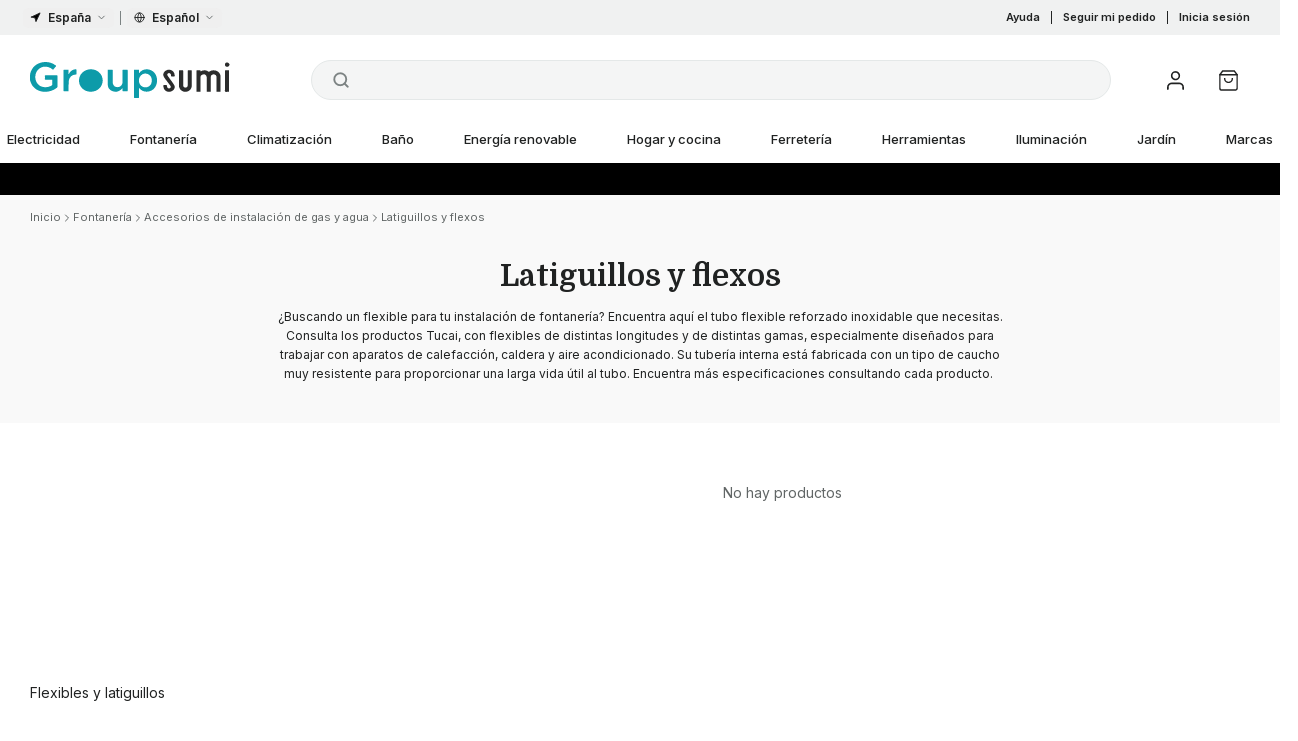

--- FILE ---
content_type: text/html; charset=utf-8
request_url: https://groupsumi.es/fontaneria/accesorios-de-instalacion-de-gas-y-agua/latiguillos-y-flexos
body_size: 60951
content:
<!DOCTYPE html><html translate="no" lang="es-ES"><head><meta charSet="utf-8"/><meta name="twitter:card" content="summary_large_image"/><meta name="twitter:site" content="@groupsumi"/><meta name="twitter:creator" content="@groupsumi"/><meta property="og:locale" content="es_ES"/><meta name="viewport" content="width=device-width, initial-scale=1"/><meta name="msapplication-TitleColor" content="#0099a7"/><meta name="theme-color" content="#0099a7"/><title>Flexibles y latiguillos, mejor precio GroupSumi | GroupSumi</title><meta name="robots" content="index,follow"/><meta name="description" content="Flexibles y latiguillos de la marca Tucai."/><meta property="og:title" content="Flexibles y latiguillos, mejor precio GroupSumi"/><meta property="og:description" content="Flexibles y latiguillos de la marca Tucai."/><meta property="og:url" content="https://groupsumi.es/fontaneria/accesorios-de-instalacion-de-gas-y-agua/latiguillos-y-flexos"/><meta property="og:type" content="website"/><meta property="og:image" content="https://media.groupsumi.com/s/c/1656495596-10/latiguillos-y-flexos.jpg"/><meta property="og:image:alt" content="Latiguillos y flexos"/><meta property="og:site_name" content="GroupSumi"/><link rel="canonical" href="https://groupsumi.es/fontaneria/accesorios-de-instalacion-de-gas-y-agua/latiguillos-y-flexos"/><script type="application/ld+json">{"@context":"https://schema.org","@type":"BreadcrumbList","itemListElement":[{"@type":"ListItem","position":1,"item":{"@id":"https://groupsumi.es/fontaneria","name":"Fontanería"}},{"@type":"ListItem","position":2,"item":{"@id":"https://groupsumi.es/fontaneria/accesorios-de-instalacion-de-gas-y-agua","name":"Accesorios de instalación de gas y agua"}},{"@type":"ListItem","position":3,"item":{"@id":"https://groupsumi.es/fontaneria/accesorios-de-instalacion-de-gas-y-agua/latiguillos-y-flexos","name":"Latiguillos y flexos"}}]}</script><script type="application/ld+json">{"@context":"https://schema.org","@type":"FindAction","object":{"@type":"ItemList","@id":"https://groupsumi.es/fontaneria/accesorios-de-instalacion-de-gas-y-agua/latiguillos-y-flexos#itemList","numberOfItems":0,"name":"Latiguillos y flexos","url":"https://groupsumi.es/fontaneria/accesorios-de-instalacion-de-gas-y-agua/latiguillos-y-flexos","image":"https://media.groupsumi.com/s/c/1656495596-10/latiguillos-y-flexos.jpg","itemListElement":[]}}</script><meta name="next-head-count" content="21"/><meta charSet="utf-8"/><script id="gtm-consent">window.dataLayer = window.dataLayer || [];
              function gtag(){dataLayer.push(arguments);}
              gtag('consent', 'default', {
                'ad_storage': 'denied',
                'ad_user_data': 'denied',
                'ad_personalization': 'denied',
                'analytics_storage': 'denied',
                'wait_for_update': 500
              });</script><script id="gtm-script">(function(w,d,s,l,i){w[l]=w[l]||[];w[l].push({'gtm.start':
              new Date().getTime(),event:'gtm.js'});var f=d.getElementsByTagName(s)[0],
              j=d.createElement(s),dl=l!='dataLayer'?'&l='+l:'';j.async=true;j.src=
              '/gtg_gtm/?id='+i+dl;f.parentNode.insertBefore(j,f);
              })(window,document,'script','dataLayer','GTM-PQQJPZ7');</script><link rel="preload" href="/_next/static/media/e4af272ccee01ff0-s.p.woff2" as="font" type="font/woff2" crossorigin="anonymous" data-next-font="size-adjust"/><link rel="preload" href="/_next/static/media/bdcf2ec322da5503-s.p.woff2" as="font" type="font/woff2" crossorigin="anonymous" data-next-font="size-adjust"/><link rel="preload" href="/_next/static/media/69a64e16c12c0a16-s.p.ttf" as="font" type="font/ttf" crossorigin="anonymous" data-next-font="size-adjust"/><link rel="preload" href="/_next/static/media/6ec4af6bfedbfdfd-s.p.ttf" as="font" type="font/ttf" crossorigin="anonymous" data-next-font="size-adjust"/><link rel="preload" href="/_next/static/media/9bd092c0c02f512b-s.p.ttf" as="font" type="font/ttf" crossorigin="anonymous" data-next-font="size-adjust"/><link rel="preload" href="/_next/static/media/04609b449251c07d-s.p.ttf" as="font" type="font/ttf" crossorigin="anonymous" data-next-font="size-adjust"/><link rel="preload" href="/_next/static/css/05a09306b4e0675c.css" as="style"/><link rel="stylesheet" href="/_next/static/css/05a09306b4e0675c.css" data-n-g=""/><noscript data-n-css=""></noscript><script defer="" nomodule="" src="/_next/static/chunks/polyfills-42372ed130431b0a.js"></script><script src="/_next/static/chunks/webpack-d24bf24136178090.js" defer=""></script><script src="/_next/static/chunks/framework-f39e5c486ff52560.js" defer=""></script><script src="/_next/static/chunks/main-8bdcac9b9c6dfae3.js" defer=""></script><script src="/_next/static/chunks/pages/_app-f7df50fbebbf62af.js" defer=""></script><script src="/_next/static/chunks/8bd53eb9-f4e9d20406aebede.js" defer=""></script><script src="/_next/static/chunks/5563-141c0d9100c3317a.js" defer=""></script><script src="/_next/static/chunks/2680-33d5470362cbb7f0.js" defer=""></script><script src="/_next/static/chunks/4406-71f23d6ab0402b17.js" defer=""></script><script src="/_next/static/chunks/2865-82d9a003e3069556.js" defer=""></script><script src="/_next/static/chunks/pages/%5B...catalogItem%5D-04fd104ba7a1b8be.js" defer=""></script><script src="/_next/static/5O1-FB8sRQX6TS8SEXh_J/_buildManifest.js" defer=""></script><script src="/_next/static/5O1-FB8sRQX6TS8SEXh_J/_ssgManifest.js" defer=""></script><style id="stitches">--sxs{--sxs:1 k-gpcAvR k-htqpVt hqFinx ipfPXw gAhOLZ k-huuhFx}@media{@keyframes k-gpcAvR{from{transform:translateY(5px)}to{transform:translateY(-5px)}}@keyframes k-htqpVt{from{transform:translateY(3px)}to{transform:translateY(-3px)}}body{-webkit-tap-highlight-color:var(--color-accent);-webkit-font-smoothing:antialiased;-moz-osx-font-smoothing:grayscale}*,::before,::after{box-sizing:border-box;border-width:0;border-style:solid;border-color:var(--color-gray-200);--tw-border-spacing-x:0;--tw-border-spacing-y:0;--tw-translate-x:0;--tw-translate-y:0;--tw-rotate:0;--tw-skew-x:0;--tw-skew-y:0;--tw-scale-x:1;--tw-scale-y:1;--tw-pan-x:var(--tw-empty,/*!*/ /*!*/);--tw-pan-y:var(--tw-empty,/*!*/ /*!*/);--tw-pinch-zoom:var(--tw-empty,/*!*/ /*!*/);--tw-scroll-snap-strictness:proximity;--tw-gradient-from-position:var(--tw-empty,/*!*/ /*!*/);--tw-gradient-via-position:var(--tw-empty,/*!*/ /*!*/);--tw-gradient-to-position:var(--tw-empty,/*!*/ /*!*/);--tw-ordinal:var(--tw-empty,/*!*/ /*!*/);--tw-slashed-zero:var(--tw-empty,/*!*/ /*!*/);--tw-numeric-figure:var(--tw-empty,/*!*/ /*!*/);--tw-numeric-spacing:var(--tw-empty,/*!*/ /*!*/);--tw-numeric-fraction:var(--tw-empty,/*!*/ /*!*/);--tw-ring-offset-shadow:0 0 #0000;--tw-ring-shadow:0 0 #0000;--tw-shadow:0 0 #0000;--tw-shadow-colored:0 0 #0000;--tw-ring-inset:var(--tw-empty,/*!*/ /*!*/);--tw-ring-offset-width:0px;--tw-ring-offset-color:#fff;--tw-ring-color:rgb(59 130 246 / 0.5);--tw-blur:var(--tw-empty,/*!*/ /*!*/);--tw-brightness:var(--tw-empty,/*!*/ /*!*/);--tw-contrast:var(--tw-empty,/*!*/ /*!*/);--tw-grayscale:var(--tw-empty,/*!*/ /*!*/);--tw-hue-rotate:var(--tw-empty,/*!*/ /*!*/);--tw-invert:var(--tw-empty,/*!*/ /*!*/);--tw-saturate:var(--tw-empty,/*!*/ /*!*/);--tw-sepia:var(--tw-empty,/*!*/ /*!*/);--tw-drop-shadow:var(--tw-empty,/*!*/ /*!*/);--tw-backdrop-blur:var(--tw-empty,/*!*/ /*!*/);--tw-backdrop-brightness:var(--tw-empty,/*!*/ /*!*/);--tw-backdrop-contrast:var(--tw-empty,/*!*/ /*!*/);--tw-backdrop-grayscale:var(--tw-empty,/*!*/ /*!*/);--tw-backdrop-hue-rotate:var(--tw-empty,/*!*/ /*!*/);--tw-backdrop-invert:var(--tw-empty,/*!*/ /*!*/);--tw-backdrop-opacity:var(--tw-empty,/*!*/ /*!*/);--tw-backdrop-saturate:var(--tw-empty,/*!*/ /*!*/);--tw-backdrop-sepia:var(--tw-empty,/*!*/ /*!*/);--tw-contain-size:var(--tw-empty,/*!*/ /*!*/);--tw-contain-layout:var(--tw-empty,/*!*/ /*!*/);--tw-contain-paint:var(--tw-empty,/*!*/ /*!*/);--tw-contain-style:var(--tw-empty,/*!*/ /*!*/)}::before,::after{--tw-content:''}html,:host{line-height:1.5;-webkit-text-size-adjust:100%;-moz-tab-size:4;-moz-tab-size:4;tab-size:4;font-family: ui-sans-serif;font-feature-settings: normal;font-variation-settings: normal;-webkit-tap-highlight-color:transparent}body{margin:0;line-height:inherit}hr{height:0;color:inherit;border-top-width:1px}abbr:where([title]){text-decoration:underline dotted}h1,h2,h3,h4,h5,h6{font-size:inherit;font-weight:inherit}a{color:inherit;text-decoration:inherit}b,strong{font-weight:bolder}code,kbd,samp,pre{font-family:Menlo, Monaco, Consolas, Courier New, monospace;font-feature-settings: normal;font-variation-settings: normal;font-size:1em}small{font-size:80%}sub,sup{font-size:75%;line-height:0;position:relative;vertical-align:baseline}sub{bottom:-0.25em}sup{top:-0.5em}table{text-indent:0;border-color:inherit;border-collapse:collapse}button,input,optgroup,select,textarea{font-family:inherit;font-feature-settings:inherit;font-variation-settings:inherit;font-size:100%;font-weight:inherit;line-height:inherit;letter-spacing:inherit;color:inherit;margin:0;padding:0}button,select{text-transform:none}button,input:where([type='button']),input:where([type='reset']),input:where([type='submit']){-webkit-appearance:button;background-color:transparent;background-image:none}:-moz-focusring{outline:auto}:-moz-ui-invalid{box-shadow:none}progress{vertical-align:baseline}::-webkit-inner-spin-button,::-webkit-outer-spin-button{height:auto}[type='search']{-webkit-appearance:textfield;outline-offset:-2px}::-webkit-search-decoration{-webkit-appearance:none}::-webkit-file-upload-button{-webkit-appearance:button;font:inherit}summary{display:list-item}blockquote,dl,dd,h1,h2,h3,h4,h5,h6,hr,figure,p,pre{margin:0}fieldset{margin:0;padding:0}legend{padding:0}ol,ul,menu{list-style:none;margin:0;padding:0}dialog{padding:0}textarea{resize:vertical}input::placeholder,textarea::placeholder{opacity:1;color:var(--color-gray-400)}button,[role="button"]{cursor:pointer}:disabled{cursor:default}img,svg,video,canvas,audio,iframe,embed,object{display:block;vertical-align:middle}img,video{max-width:100%;height:auto}[hidden]{display:none}::backdrop{--tw-border-spacing-x:0;--tw-border-spacing-y:0;--tw-translate-x:0;--tw-translate-y:0;--tw-rotate:0;--tw-skew-x:0;--tw-skew-y:0;--tw-scale-x:1;--tw-scale-y:1;--tw-pan-x:var(--tw-empty,/*!*/ /*!*/);--tw-pan-y:var(--tw-empty,/*!*/ /*!*/);--tw-pinch-zoom:var(--tw-empty,/*!*/ /*!*/);--tw-scroll-snap-strictness:proximity;--tw-gradient-from-position:var(--tw-empty,/*!*/ /*!*/);--tw-gradient-via-position:var(--tw-empty,/*!*/ /*!*/);--tw-gradient-to-position:var(--tw-empty,/*!*/ /*!*/);--tw-ordinal:var(--tw-empty,/*!*/ /*!*/);--tw-slashed-zero:var(--tw-empty,/*!*/ /*!*/);--tw-numeric-figure:var(--tw-empty,/*!*/ /*!*/);--tw-numeric-spacing:var(--tw-empty,/*!*/ /*!*/);--tw-numeric-fraction:var(--tw-empty,/*!*/ /*!*/);--tw-ring-offset-shadow:0 0 #0000;--tw-ring-shadow:0 0 #0000;--tw-shadow:0 0 #0000;--tw-shadow-colored:0 0 #0000;--tw-ring-inset:var(--tw-empty,/*!*/ /*!*/);--tw-ring-offset-width:0px;--tw-ring-offset-color:#fff;--tw-ring-color:rgb(59 130 246 / 0.5);--tw-blur:var(--tw-empty,/*!*/ /*!*/);--tw-brightness:var(--tw-empty,/*!*/ /*!*/);--tw-contrast:var(--tw-empty,/*!*/ /*!*/);--tw-grayscale:var(--tw-empty,/*!*/ /*!*/);--tw-hue-rotate:var(--tw-empty,/*!*/ /*!*/);--tw-invert:var(--tw-empty,/*!*/ /*!*/);--tw-saturate:var(--tw-empty,/*!*/ /*!*/);--tw-sepia:var(--tw-empty,/*!*/ /*!*/);--tw-drop-shadow:var(--tw-empty,/*!*/ /*!*/);--tw-backdrop-blur:var(--tw-empty,/*!*/ /*!*/);--tw-backdrop-brightness:var(--tw-empty,/*!*/ /*!*/);--tw-backdrop-contrast:var(--tw-empty,/*!*/ /*!*/);--tw-backdrop-grayscale:var(--tw-empty,/*!*/ /*!*/);--tw-backdrop-hue-rotate:var(--tw-empty,/*!*/ /*!*/);--tw-backdrop-invert:var(--tw-empty,/*!*/ /*!*/);--tw-backdrop-opacity:var(--tw-empty,/*!*/ /*!*/);--tw-backdrop-saturate:var(--tw-empty,/*!*/ /*!*/);--tw-backdrop-sepia:var(--tw-empty,/*!*/ /*!*/);--tw-contain-size:var(--tw-empty,/*!*/ /*!*/);--tw-contain-layout:var(--tw-empty,/*!*/ /*!*/);--tw-contain-paint:var(--tw-empty,/*!*/ /*!*/);--tw-contain-style:var(--tw-empty,/*!*/ /*!*/)}@keyframes enter{from{opacity:var(--tw-enter-opacity, 1);transform:translate3d(var(--tw-enter-translate-x, 0), var(--tw-enter-translate-y, 0), 0) scale3d(var(--tw-enter-scale, 1), var(--tw-enter-scale, 1), var(--tw-enter-scale, 1)) rotate(var(--tw-enter-rotate, 0))}}@keyframes exit{to{opacity:var(--tw-exit-opacity, 1);transform:translate3d(var(--tw-exit-translate-x, 0), var(--tw-exit-translate-y, 0), 0) scale3d(var(--tw-exit-scale, 1), var(--tw-exit-scale, 1), var(--tw-exit-scale, 1)) rotate(var(--tw-exit-rotate, 0))}}@keyframes spin{to{transform:rotate(360deg)}}@keyframes ping{75%,100%{transform:scale(2);opacity:0}}@keyframes pulse{50%{opacity:.5}}@keyframes bounce{0%,100%{transform:translateY(-25%);animation-timing-function:cubic-bezier(0.8,0,1,1)}}@keyframes bounce{50%{transform:none;animation-timing-function:cubic-bezier(0,0,0.2,1)}}@keyframes grow{0%,100%{transform:scale(1)}}@keyframes grow{50%{transform:scale(1.03)}}@keyframes bounce2{0%,100%{transform:translateY(-25%);animation-timing-function:cubic-bezier(0.8, 0, 1, 1)}}@keyframes bounce2{50%{transform:translateY(0);animation-timing-function:cubic-bezier(0, 0, 0.2, 1)}}:root{--color-gray-25:#f9f9f9;--color-gray-50:#f4f5f5;--color-gray-100:#f0f1f1;--color-gray-150:#e4e8e8;--color-gray-200:#d3d6d6;--color-gray-300:#b6baba;--color-gray-400:#999e9e;--color-gray-500:#7c8383;--color-gray-600:#616666;--color-gray-700:#454949;--color-gray-800:#292c2c;--color-gray-900:#202222;--color-gray-950:#141515;--color-blue:#0099a7;--color-blue-light:#52afc6;--color-blue-lighter:#5fbad1;--color-blue-lightest:#eafbff;--color-blue-opaque:#010606;--color-pro:#FA9524;--color-pro-light:#FFAD51;--color-pro-lighter:#FFBC71;--color-pro-lightest:#fff4ea;--color-pro-opaque:#010606;--color-accent:var(--color-blue);--color-accent-light:var(--color-blue-light);--color-accent-lighter:var(--color-blue-lighter);--color-accent-lightest:var(--color-blue-lightest);--color-accent-opaque:var(--color-blue-opaque);--color-error:#ea0027;--color-error-light:rgb(255, 152, 152);--color-error-lighter:#ffe6ea;--color-success:#349518;--color-success-light:rgb(166, 247, 164);--color-info-light:rgb(181, 217, 255);--color-orange:#e89144;--color-orange-light:rgb(255, 197, 154);--color-warn:#d9b939;--color-warn-light:#fffae9;--color-warn-dark:#957c1b;--color-points-bg:#FFF9ED;--cubic-main:cubic-bezier(0.76, 0, 0.24, 1);font-size:15px;color:var(--color-gray-900);--font-inter:'__Inter_f367f3', '__Inter_Fallback_f367f3';--font-domine:'__Domine_8c1962', '__Domine_Fallback_8c1962';--font-archivo-expanded:'__archivoExpanded_bb72e4', '__archivoExpanded_Fallback_bb72e4';--shadow-tight:0px 1px 1px -1px rgba(0,0,0,.08),0px 2px 2px -1px rgba(0,0,0,.08),0px 0px 0px 1px rgba(0,0,0,.05),inset 0px 1px 0px #fff,inset 0px 1px 2px 1px #fff,inset 0px 1px 2px rgba(0,0,0,.06);--shadow-soft:inset 0px 1px 0px hsla(0,0%,100%,.02), inset 0px 0px 0px 1px hsla(0,0%,100%,.02), 0px 1px 2px rgba(0,0,0,.02), 0px 2px 4px rgba(0,0,0,.08), 0px 0px 0px 0.5px rgba(0,0,0,.05)}html{-webkit-font-smoothing:antialiased;-moz-osx-font-smoothing:grayscale;overflow-y:auto}body{line-height:1.4;font-family:var(--font-inter), -apple-system, BlinkMacSystemFont, "Segoe UI", Roboto, Oxygen, Ubuntu, Cantarell, "Open Sans", "Helvetica Neue", sans-serif;}#__next.no-scroll{overflow:hidden;position:fixed;width:100%}@media screen and (max-width: 767px){input,select,textarea{font-size:16px}}body.no-scroll{overflow-y:scroll}html.no-scroll{overflow-y:hidden}body[data-scroll-locked]{min-width:100%}[data-rich-colors="true"][data-sonner-toast][data-type="error"],[data-rich-colors="true"][data-sonner-toast][data-type="warning"]{background:var(--normal-bg) !important;border-color:var(--normal-border) !important}[data-rich-colors="true"][data-sonner-toast][data-type="error"] [data-description],[data-rich-colors="true"][data-sonner-toast][data-type="warning"] [data-description]{font-size:11px;opacity:0.7}[data-rich-colors="true"][data-sonner-toast][data-type="error"] [data-button][data-action],[data-rich-colors="true"][data-sonner-toast][data-type="warning"] [data-button][data-action]{font-weight:500}[data-rich-colors="true"][data-sonner-toast][data-type="error"] [data-button][data-action]:hover,[data-rich-colors="true"][data-sonner-toast][data-type="warning"] [data-button][data-action]:hover{background-color:var(--color-gray-100)}[data-rich-colors="true"][data-sonner-toast][data-type="success"]{background:var(--normal-bg) !important;border-color:var(--normal-border) !important}[data-rich-colors="true"][data-sonner-toast][data-type="success"] [data-content],[data-rich-colors="true"] [data-sonner-toast][data-type="error"] [data-content]{color:var(--normal-text) !important}@keyframes k-huuhFx{0%{transform:translateX(-50%)}100%{transform:translateX(0)}}}--sxs{--sxs:2 PJLV c-xXCs c-PJLV c-frLgap c-hBzhSQ c-fiiszn c-dhzjXW c-bBwlGA c-jtKYnx c-jroWjL c-dxXObK c-epwtFj c-fFHnwG c-fVlxTO c-cnSxZN c-eaCefW c-egEadA c-jrfPRq c-lkBNdM c-fqmTjU c-ctSzAp c-gAyhLR c-jsQKvO c-bZrxdC c-gTgCDV c-bFMbNg c-eixGxb c-WgiIx c-cEydfD c-fGHEql c-ktnHcP c-gSjMol c-fAnkOt c-dXACvh c-dnxegx c-byRHBz c-dHEmvE c-gMFajc c-fmTtOj c-gsmDXe c-ddVyre c-enDWQj c-cmpvrW c-gWZFNW c-bQzyIt c-bStzwn c-ekjUXN c-knhsOd c-bxeQoV c-jNfSQh c-jgaBMa c-cfwZyf c-kGpDUq c-jVrBMD c-eJdKsm c-dQAoQ c-dDYDfL c-kRnacE c-jDkupY c-bxvXdZ c-jpgurI c-Nfukg c-bRIrfR c-lleViS c-dwWRrG c-AcMsO c-fWxuEl c-ebxYWM c-iekXZh c-ofhHp c-dLFJcj c-bhJAqS c-iSXnhv c-jglVzb c-ftvbWz c-kgCIrX c-dqQcm c-Uzqpk c-bedSJl c-klIniP c-hUCcFx c-fDnIFx c-kOOWTs c-dRmYOF c-eoYTiM c-fyYdYt c-kJtaKw c-ctpJHs c-NvSKu c-gxGpFn c-okWmR c-fsVOLW c-GvogP c-bGKSza c-jZYaxv c-fYeGsg c-gFhHcm c-kPmaCC c-kyXBED c-hBcVkj c-kRwDtB c-iFIPQg c-bkiedB c-kqvkfk c-eZfrUh c-jUlEsL c-jKfcsx c-EgTAa c-frXyCN c-eugUGo c-iTKOFX c-hmZLhn c-cIJpCK c-laQfEw c-gWHdBn c-iIritB c-cCFEgT c-hLjOFz c-iEFjGT c-ezKsTx c-cmFyCc c-egKfUK c-ldhbJv c-cWLlYu c-hVDeQm c-iiIJlL c-cQEFHR c-kqoYHM c-hEDVbj c-BrPqv c-jVByfY c-hwSShA c-lnwwct c-hAkhBe c-hhdbMs c-iHEAsK c-eTrLOB c-tnJAh c-leVGei c-XRaUi c-eGnTvn c-kwsWSX c-TGVMp c-fbNxfq c-fixGjY c-iPISKx c-elMRdJ c-lfSSJf c-eeEZEU c-kPKyGm c-clDDGy c-gGPeSp c-duBQsy c-hUudnW c-fNMKcJ c-gVMGJI c-gTxtHw c-ctYVdb c-dQIbV c-xXoDh c-eBXBbN c-kBYYkb c-cPjkuG c-hZNfDR c-jOGgay c-jydeav c-jIYKwL c-irMqgF c-bdpwKb c-jAwBmQ c-kPjarA c-gmcrFz c-iLfqPl c-dZcjJc c-hBdEfI c-ehWVXV c-kCmmSq c-OShCM c-cHZnbS c-dTRTav c-juEcOi c-eCZDLr c-glugkT c-isMKNl c-dMKWsA c-lpaEtM c-kGWNkz c-cUwakI c-frABMf c-ulkZZ c-bGAhln c-iyJKNW c-eRIYGZ c-hOheMF c-dAqRyg c-jicemS c-gnwItK c-ejIqUh c-dXCvhq c-kjSwrU c-kNcoaK c-htqZUj c-hmdWWx c-gvPDMt c-itrWKW c-enqvUc c-Qmkaq c-gFhdcO c-bvQROB c-gXVSHU c-jeTtwK c-lnPcEP c-jQfMdr c-cjJSAw c-WpawH c-jkTalI c-cEVuOT c-iZSZIv c-bitrmh c-gQrkGl c-hkQJjk c-hGpeWa c-iUHCYg c-lhKFIH c-hDVXkk c-gKmTBi c-eQCVWu c-fPUUDH c-dAgzII c-eanaSD c-hoCHID c-fAbFUx c-jFOdtF c-flXhrg c-cmUWPL c-dmMhfi c-ikCVMe c-bEbgDj c-gmPjBi c-kkGOam c-dwnIGj c-knmidH c-hVIyPU c-eYOUfF c-gaDjsW c-ciDois c-jAqIvk c-bMIQsW c-gJVOkC c-fSlkvg c-jidauz c-fhofhW c-Juvdi c-gaqbYl c-kpytIn c-bAfwNF c-iOtFdI c-hnvCWN c-iIswlD c-gzHYgA c-cnpBLg c-jvnngz c-gmtPvD c-gAAyHt c-gjUhxo c-kIsVUD c-hpBczK c-cLbltg c-ineuis c-feQgwK c-kKTTfp c-hdECnT c-gcmmwZ c-dsGkmo c-bdAaLv c-jVvZeH c-jEGMnj c-jLJMPo c-edFkol c-dlecPz c-cohear c-eEfyhq c-kCELhm c-ckJGWi c-jpryLJ c-hNTWyN c-fOyxCF c-iRTUMM c-gMVlNB c-juIDRV c-cjVPXN c-jjmjyb c-UhPdE c-dwEyKe c-iLdGlj c-ljyDFc c-loioCp c-cGPDCz c-dSLjDi c-kFtnFy c-bEAZnz c-ckxTEl c-jARkam c-IuPjZ c-cEDlKn c-utGzc c-fLxkZt c-koLrJA c-cgjXRe c-cPQbNX c-eHUkAo c-knNNnh c-fJAiiY c-cGXoPm c-WbZPo c-egDbdk c-hnhuob c-bdpLwd c-cMQJmj c-hQOLrw c-jjTufC c-exhQOf c-ktXTjd c-iZYmhF c-YyvEW c-jjJtwX c-ddNHdG c-eLmftd c-grgWDd c-jQxwKe c-vrQWx c-jnyBiC c-kPJZYU c-cmhNYu c-enqNIA c-hwZvfs c-gfJDXU c-gUiJcn c-cHCiJL c-dcgyOJ c-kFXWCb c-gqCTsQ c-fsyYQY c-iTjqJA c-jjmKoC c-btINtf c-gmaUGO c-QfCzb c-cXnpgE c-nUKed c-fyHRno c-daRAbw c-ibKeeS c-gKyaHw c-iRozej c-cyqeHP c-ksWSyh c-iocxJA c-lgMqmH c-hxSDUk c-eMbjAH c-jSutjz c-jZnwrv c-fjKUGE c-gbBjvD c-dSLhyw c-eCSSFU c-cDVFGf c-iuiVzQ c-dAjFIA c-dVRLxO c-kshOGz c-cXuCSm c-dGkKeB c-kbsTnP c-jPRUHl c-lcMohy c-eFPByI c-kQVRjX c-etfBvZ c-kAEcZO c-jubVvA c-ddNjZQ c-ilzINC c-fQaqNO c-hNsGIU c-hrQdHT c-dGegqe c-dOYPwp c-hxNDhX c-bpKlOd c-eVOdmA c-fejJzV c-caIHUN c-jMMBIE c-cxwZqP c-iTbeYw c-fvFnya c-kEjKuU c-jUmqfI c-iRvzbS c-hHjPqI c-jQHSPz c-kiyORr c-ieplLK c-iHZtLx c-gfLWhr c-kvrciW c-iLomWj c-kBEKKZ c-bPFbAS c-gPfPpK c-JsYbq c-ipTkVy c-dctRLz c-dTecza c-kLAhEJ c-klWYfo c-cyvCSZ c-gJoJqb c-epSLKR c-dLmjSU c-iklycX c-gNDSgQ c-gbOTkF c-bYFUSy c-fiosBf c-fkgOBt c-cMnnTu c-hpAhyx c-jrPKip c-haVLXn c-dHlyE c-cPJSkO c-dlsdop c-fbNvLd c-eLedhg c-hEfBYl c-jRQQCs c-cJGdAk c-fgViP c-dHYlWE c-lgMuWf c-jYbeKS c-cqOLKU c-vMUWV c-eyStEe c-fbtFnf c-gRBtRN c-hCxWIN c-gpCELS c-eCloYn c-dLlvVh c-kVcyDC c-kLKnok c-Yzjy c-hujfTV c-brkGsu c-egmYRW c-iGEYiJ c-dfgZUJ c-bUiVO c-iTtRcd c-gpcbee c-hiyGfV c-OEzFw c-gcqjdV c-bUAaVF c-fQfQzJ c-beHbnb c-fIaqhA c-igbTFG c-dMnMfJ c-jzrHfk c-fhmrHk c-dsdVOS c-daQjsb c-gnUSoa c-bdOvNN c-kckFJU c-djKqzP c-cvSYqP c-gfKNDF c-JbCqM c-hJVyAY c-ccAZfO c-jnSePW c-gohhPM c-bthrJr c-hKVANq c-hIkJhh c-itSJxU c-fnajex c-jBvSAd c-jNubFw c-bwSAwU c-iqOkA c-flqORf c-jyGAjl c-fuOYaL c-jUHolQ c-imRODs c-kMdbmh c-dwpyNM c-guycjj c-hUHfwZ c-UsFhX c-kmqsDQ c-hkefhu c-lUHqT c-ediXsB c-hzgtKy c-jmfByP c-cJgAha c-GAqTb c-iwvloF c-XnxBC c-czfqDG c-fgrKPO}@media{.c-xXCs{height:100%;width:100%;padding-top:100px;padding-bottom:100px}.c-frLgap{border-radius:50%;animation-fill-mode:both;animation-timing-function:ease;animation-fill-mode:both;animation-timing-function:ease}.c-frLgap:nth-of-type(2){animation-delay:0.1s}.c-frLgap:nth-of-type(3){animation-delay:0.2s}.c-hBzhSQ{position:relative;z-index:1000;--tw-bg-opacity:1;background-color:rgb(255 255 255 / var(--tw-bg-opacity))}.c-fiiszn{display:none;background-color:var(--color-gray-100)}@media (min-width: 1024px){.c-fiiszn{display:block}}.c-dhzjXW{display:flex}.c-bBwlGA{width:100%;margin-right:auto;margin-left:auto;padding-right:0.8rem;padding-left:0.8rem}@media (min-width: 640px){.c-bBwlGA{max-width:640px;padding-right:1rem;padding-left:1rem}}@media (min-width: 768px){.c-bBwlGA{max-width:768px}}@media (min-width: 1024px){.c-bBwlGA{max-width:1024px}}@media (min-width: 1280px){.c-bBwlGA{max-width:1280px;padding-right:2rem;padding-left:2rem}}@media (min-width: 1536px){.c-bBwlGA{max-width:1536px}}.c-bBwlGA{height:35px}.c-jroWjL{align-items:center}.c-epwtFj{fill:#000}.c-fFHnwG{margin-left:5px;color:var(--color-gray-600)}.c-dxXObK{display:flex;align-items:center;border-radius:0.375rem;padding-top:2px;padding-bottom:2px;padding-left:7px;padding-right:7px;font-weight:600;outline:2px solid transparent;outline-offset:2px;transition-property:color, background-color, border-color, text-decoration-color, fill, stroke;transition-timing-function:cubic-bezier(0.4, 0, 0.2, 1);transition-duration:150ms}.c-dxXObK:hover{background-color:var(--color-gray-150)}.c-dxXObK[data-state=open]{background-color:var(--color-gray-200)}.c-fVlxTO{z-index:10000;display:flex;max-height:calc(var(--radix-dropdown-menu-content-available-height) - 20px);flex-direction:column;overflow-y:auto;border-radius:0.5rem;--tw-bg-opacity:1;background-color:rgb(255 255 255 / var(--tw-bg-opacity));padding:2px;--tw-shadow:var(--shadow-soft);--tw-shadow-colored:var(--shadow-soft);box-shadow:var(--tw-ring-offset-shadow, 0 0 #0000), var(--tw-ring-shadow, 0 0 #0000), var(--tw-shadow)}.c-cnSxZN{margin-left:13px;margin-right:13px;display:none;height:14px;width:1px;background-color:var(--color-gray-500)}@media (min-width: 1024px){.c-cnSxZN{display:block}}.c-jtKYnx{flex:1 1 0%}.c-eaCefW{height:100%;width:100%;flex:1 1 0%;align-items:center}.c-egEadA{display:flex;height:15px;width:100%;align-items:center;justify-content:center;transition-property:opacity;transition-timing-function:cubic-bezier(0.4, 0, 0.2, 1);transition-duration:300ms;animation-duration:300ms}.c-jrfPRq{line-height:1;letter-spacing:-0.025em}.c-lkBNdM{height:100%}.c-fqmTjU{display:none;line-height:1;letter-spacing:-0.025em}@media (min-width: 1024px){.c-fqmTjU{display:block}}.c-ctSzAp{margin-left:7px !important;margin-bottom:1px;height:100%}.c-jsQKvO > :not([hidden]) ~ :not([hidden]){--tw-space-x-reverse:0;margin-right:calc(10px * var(--tw-space-x-reverse));margin-left:calc(10px * calc(1 - var(--tw-space-x-reverse)))}.c-bZrxdC:hover{text-decoration-line:underline}.c-gTgCDV{transition-property:color, background-color, border-color, text-decoration-color, fill, stroke;transition-timing-function:cubic-bezier(0.4, 0, 0.2, 1);transition-duration:150ms;animation-duration:150ms}.c-gAyhLR{flex:1 1 0%;justify-content:flex-end}.c-bFMbNg{--tw-bg-opacity:1;background-color:rgb(255 255 255 / var(--tw-bg-opacity))}.c-eixGxb{width:100%;margin-right:auto;margin-left:auto;padding-right:0.8rem;padding-left:0.8rem}@media (min-width: 640px){.c-eixGxb{max-width:640px;padding-right:1rem;padding-left:1rem}}@media (min-width: 768px){.c-eixGxb{max-width:768px}}@media (min-width: 1024px){.c-eixGxb{max-width:1024px}}@media (min-width: 1280px){.c-eixGxb{max-width:1280px;padding-right:2rem;padding-left:2rem}}@media (min-width: 1536px){.c-eixGxb{max-width:1536px}}.c-WgiIx{display:grid;grid-template-columns:1fr 5fr 1fr auto;align-items:center;gap:10px}@media (min-width: 1024px){.c-WgiIx{display:flex;justify-content:space-between;gap:20px}}.c-cEydfD{margin-right:5px;display:flex;aspect-ratio:1/1;max-height:35px;min-height:35px;width:100%;min-width:35px;max-width:35px;align-items:center;justify-content:center;border-radius:9px;border-width:1px;border-color:var(--color-gray-150);background-color:var(--color-gray-50);padding-left:7px;padding-right:7px;padding-top:5px;padding-bottom:5px}@media (min-width: 640px){.c-cEydfD{max-height:40px;max-width:40px}}@media (min-width: 1024px){.c-cEydfD{display:none}}.c-fGHEql{width:100%}.c-ktnHcP{margin-bottom:3px;height:2px;width:100%;border-radius:0.25rem;background-color:var(--color-gray-500)}.c-gSjMol{height:2px;width:66.666667%;border-radius:0.25rem;background-color:var(--color-gray-500)}.c-fAnkOt{grid-column:span 5 / span 5;margin-bottom:-7px;min-width:120px;max-width:225px;flex-shrink:0}@media (min-width: 1024px){.c-fAnkOt{margin-bottom:0px;width:268px;min-width:0;max-width:none}}.c-dXACvh{position:relative;order:3;grid-column:span 9 / span 9;width:100%;padding-top:15px;padding-bottom:15px}@media (min-width: 1024px){.c-dXACvh{order:0;margin-left:-30px !important;max-width:800px}}.c-dnxegx{position:relative;z-index:1001;display:flex;min-height:40px;width:100%;border-radius:9999px;border-width:1px;border-color:var(--color-gray-150);background-color:var(--color-gray-50);padding-left:20px;padding-right:20px;padding-top:9px;padding-bottom:9px;transition-property:all;transition-timing-function:cubic-bezier(0.4, 0, 0.2, 1);transition-duration:300ms;animation-duration:300ms}.c-dnxegx:focus-within{--tw-bg-opacity:1;background-color:rgb(255 255 255 / var(--tw-bg-opacity))}@media (min-width: 1024px){.c-dnxegx{--tw-translate-y:0px;transform:translate(var(--tw-translate-x), var(--tw-translate-y)) rotate(var(--tw-rotate)) skewX(var(--tw-skew-x)) skewY(var(--tw-skew-y)) scaleX(var(--tw-scale-x)) scaleY(var(--tw-scale-y))}}.c-byRHBz{color:var(--color-gray-500)}.c-dHEmvE{position:absolute;left:0px;top:0px;height:100%;width:100%;background-color:transparent;padding-left:55px;padding-right:40px;outline:2px solid transparent;outline-offset:2px}.c-dHEmvE::placeholder{text-overflow:ellipsis;font-size:14px}.c-gMFajc{position:absolute;right:10px;top:50%;display:none;--tw-translate-y:-50%;transform:translate(var(--tw-translate-x), var(--tw-translate-y)) rotate(var(--tw-rotate)) skewX(var(--tw-skew-x)) skewY(var(--tw-skew-y)) scaleX(var(--tw-scale-x)) scaleY(var(--tw-scale-y));border-radius:9999px;background-color:var(--color-gray-100);padding:5px;color:var(--color-gray-600)}.c-fmTtOj{grid-column:span 3 / span 3;flex-direction:row-reverse}.c-fmTtOj > :not([hidden]) ~ :not([hidden]){--tw-space-x-reverse:0;margin-right:calc(10px * var(--tw-space-x-reverse));margin-left:calc(10px * calc(1 - var(--tw-space-x-reverse)))}.c-fmTtOj{z-index:0}@media (min-width: 1024px){.c-fmTtOj{flex-direction:row}}.c-ddVyre{padding-left:10px;padding-right:10px;padding-top:7px;padding-bottom:7px;transition-property:color, background-color, border-color, text-decoration-color, fill, stroke;transition-timing-function:cubic-bezier(0.4, 0, 0.2, 1);transition-duration:150ms}.c-enDWQj{display:flex;max-width:90px;align-items:center}@media (min-width: 640px){.c-enDWQj{max-width:100px}}@media (min-width: 1024px){.c-enDWQj{max-width:130px}}.c-gsmDXe{cursor:pointer}.c-cmpvrW{position:relative}.c-gWZFNW{position:relative;margin-bottom:30px;background-color:var(--color-gray-50)}.c-bQzyIt{display:grid}.c-bStzwn{width:100%;margin-right:auto;margin-left:auto;padding-right:0.8rem;padding-left:0.8rem}@media (min-width: 640px){.c-bStzwn{max-width:640px;padding-right:1rem;padding-left:1rem}}@media (min-width: 768px){.c-bStzwn{max-width:768px;height:400px;grid-template-columns:repeat(2, minmax(0, 1fr))}}@media (min-width: 1024px){.c-bStzwn{max-width:1024px}}@media (min-width: 1280px){.c-bStzwn{max-width:1280px;padding-right:2rem;padding-left:2rem}}@media (min-width: 1536px){.c-bStzwn{max-width:1536px;height:500px}}.c-bStzwn{gap:40px}.c-ekjUXN{flex-direction:column;overflow:hidden;padding-top:20px}.c-bxeQoV{width:100%;overflow:auto}@media (min-width: 1024px){.c-bxeQoV{overflow:visible}}.c-jNfSQh{flex-wrap:nowrap;align-items:center;gap:5px;padding-top:15px;font-size:12px;color:var(--color-gray-400)}@media (min-width: 1024px){.c-jNfSQh{flex-wrap:wrap;padding-top:30px}}.c-jgaBMa{white-space:nowrap}.c-jgaBMa:hover{text-decoration-line:underline}.c-cfwZyf{margin-top:1px}.c-knhsOd{padding-top:0px}@media (min-width: 768px){.c-knhsOd{margin-bottom:40px}}.c-kGpDUq{margin-top:30px;font-weight:600;color:var(--color-accent)}.c-kGpDUq:hover{color:var(--color-accent-light)}@media (min-width: 768px){.c-kGpDUq{margin-top:10px}}.c-jVrBMD{margin-top:10px;font-family:var(--font-domine), var(--font-inter), -apple-system, BlinkMacSystemFont, "Segoe UI", Roboto, Oxygen, Ubuntu, Cantarell, "Open Sans", "Helvetica Neue", sans-serif}.c-eJdKsm{margin-top:20px;color:var(--color-accent-light)}.c-dQAoQ{height:200px;overflow:hidden;border-radius:12px;--tw-shadow:0 10px 15px -3px rgb(0 0 0 / 0.1), 0 4px 6px -4px rgb(0 0 0 / 0.1);--tw-shadow-colored:0 10px 15px -3px var(--tw-shadow-color), 0 4px 6px -4px var(--tw-shadow-color);box-shadow:var(--tw-ring-offset-shadow, 0 0 #0000), var(--tw-ring-shadow, 0 0 #0000), var(--tw-shadow)}@media (min-width: 768px){.c-dQAoQ{position:absolute;right:0px;top:0px;height:100%;width:50%;border-radius:0px;--tw-shadow:0 0 #0000;--tw-shadow-colored:0 0 #0000;box-shadow:var(--tw-ring-offset-shadow, 0 0 #0000), var(--tw-ring-shadow, 0 0 #0000), var(--tw-shadow)}}.c-dDYDfL{margin-top:20px;display:flex;flex-direction:column;align-items:center}.c-kRnacE{width:100%;gap:50px}@media (min-width: 768px){.c-kRnacE{grid-template-columns:repeat(4, minmax(0, 1fr))}}.c-jDkupY{position:sticky;top:0px;grid-column:span 1 / span 1;display:none;align-self:flex-start}@media (min-width: 768px){.c-jDkupY{display:flex}}.c-bxvXdZ{position:relative;flex-direction:column;gap:5px;overflow:hidden;padding-top:20px;padding-bottom:20px}.c-jpgurI{position:relative;border-radius:9999px;transition-property:all;transition-timing-function:cubic-bezier(0.4, 0, 0.2, 1);transition-duration:150ms}.c-jpgurI:hover{background-image:linear-gradient(to left, var(--tw-gradient-stops));--tw-gradient-from:var(--color-gray-25) var(--tw-gradient-from-position);--tw-gradient-to:rgb(255 255 255 / 0)  var(--tw-gradient-to-position);--tw-gradient-stops:var(--tw-gradient-from), var(--color-gray-25) var(--tw-gradient-via-position), var(--tw-gradient-to)}.c-jpgurI[data-highlighted=true]{background-image:linear-gradient(to left, var(--tw-gradient-stops));--tw-gradient-from:var(--color-gray-50) var(--tw-gradient-from-position);--tw-gradient-to:rgb(255 255 255 / 0)  var(--tw-gradient-to-position);--tw-gradient-stops:var(--tw-gradient-from), var(--color-gray-50) var(--tw-gradient-via-position), var(--tw-gradient-to);font-weight:500;color:var(--color-gray-900)}.c-Nfukg{display:block;height:100%;width:100%;overflow:hidden;text-overflow:ellipsis;white-space:nowrap;padding-left:15px;padding-right:15px;padding-top:5px;padding-bottom:5px}.c-bRIrfR{flex-direction:column;padding-top:20px}@media (min-width: 768px){.c-bRIrfR{grid-column:span 3 / span 3}}.c-lleViS{margin-bottom:20px;flex-wrap:wrap;align-items:center;gap:10px}.c-dwWRrG{align-items:center;gap:5px}.c-AcMsO{margin-bottom:1px;color:var(--color-accent)}.c-fWxuEl{color:var(--color-gray-300)}.c-ebxYWM{align-items:center;gap:7px}.c-iekXZh{height:13px;width:13px;border-radius:9999px;background-color:var(--color-accent)}.c-ofhHp{margin-bottom:30px;margin-top:5px;border-bottom-width:1px;border-color:var(--color-gray-150);padding-bottom:30px}.c-bhJAqS{margin:0px;padding-left:0px;padding-right:0px;line-height:1.6;color:var(--color-gray-900)}.c-iSXnhv{font-family:var(--font-domine), var(--font-inter), -apple-system, BlinkMacSystemFont, "Segoe UI", Roboto, Oxygen, Ubuntu, Cantarell, "Open Sans", "Helvetica Neue", sans-serif;font-weight:800 !important}.c-iSXnhv *{font-family:var(--font-domine), var(--font-inter), -apple-system, BlinkMacSystemFont, "Segoe UI", Roboto, Oxygen, Ubuntu, Cantarell, "Open Sans", "Helvetica Neue", sans-serif}.c-iSXnhv strong{font-weight:800}.c-jglVzb{margin-bottom:5px;margin-top:10px;padding-left:20px}.c-jglVzb ul{list-style-type:disc}.c-jglVzb ol{list-style-type:decimal}.c-ftvbWz{padding-bottom:10px;padding-left:3px}.c-dLFJcj{line-height:1.6}.c-dqQcm{flex-direction:column;gap:10px}.c-Uzqpk{position:relative;height:35px;width:35px;border-radius:9999px;transition-property:all;transition-timing-function:cubic-bezier(0.4, 0, 0.2, 1);transition-duration:150ms}.c-Uzqpk:hover{background-color:var(--color-gray-50)}.c-kgCIrX{margin-bottom:30px;margin-top:30px;border-top-width:1px;border-color:var(--color-gray-150);padding-top:30px}.c-klIniP{background-color:var(--color-gray-25)}.c-hUCcFx{display:flex;flex-wrap:wrap;justify-content:space-between;gap:70px;padding-top:80px;padding-bottom:80px}@media (min-width: 1024px){.c-hUCcFx{gap:0px}}@media (min-width: 1280px){.c-hUCcFx{justify-content:space-around}}.c-fDnIFx{flex:1 1 0%;flex-direction:column;align-items:center}@media (min-width: 1024px){.c-fDnIFx{padding-left:40px;padding-right:40px}}@media (min-width: 1280px){.c-fDnIFx{padding-left:70px;padding-right:70px}}@media (min-width: 1536px){.c-fDnIFx{padding-left:90px;padding-right:90px}}.c-kOOWTs{margin-bottom:7px;margin-top:15px;font-size:17px}.c-dRmYOF{width:75%}@media (min-width: 640px){.c-dRmYOF{width:auto}}.c-bedSJl{margin-top:30px}.c-eoYTiM{width:100%;border-top-width:1px;border-color:var(--color-gray-150);background-color:var(--color-gray-50)}.c-fyYdYt{width:100%;margin-right:auto;margin-left:auto;padding-right:0.8rem;padding-left:0.8rem}@media (min-width: 640px){.c-fyYdYt{max-width:640px;padding-right:1rem;padding-left:1rem}}@media (min-width: 768px){.c-fyYdYt{max-width:768px}}@media (min-width: 1024px){.c-fyYdYt{max-width:1024px}}@media (min-width: 1280px){.c-fyYdYt{max-width:1280px;padding-right:2rem;padding-left:2rem}}@media (min-width: 1536px){.c-fyYdYt{max-width:1536px}}.c-fyYdYt{padding-bottom:60px}.c-kJtaKw{border-bottom-width:1px;border-color:var(--color-gray-150);padding-top:20px;padding-bottom:20px}.c-ctpJHs{align-items:flex-start}@media (min-width: 1024px){.c-ctpJHs > :not([hidden]) ~ :not([hidden]){--tw-divide-x-reverse:0;border-right-width:calc(1px * var(--tw-divide-x-reverse));border-left-width:calc(1px * calc(1 - var(--tw-divide-x-reverse)));border-color:var(--color-gray-150)}}.c-NvSKu{display:none;flex-direction:column;gap:20px;flex-basis:60%}@media (min-width: 1024px){.c-NvSKu{display:flex;padding-right:20px;padding-top:20px}}.c-gxGpFn{max-width:70%}.c-okWmR{margin-bottom:20px;display:flex;width:100%;flex-direction:column}.c-okWmR > :not([hidden]) ~ :not([hidden]){--tw-space-y-reverse:0;margin-top:calc(40px * calc(1 - var(--tw-space-y-reverse)));margin-bottom:calc(40px * var(--tw-space-y-reverse))}@media (min-width: 640px){.c-okWmR{margin-bottom:0px;display:grid;grid-template-columns:repeat(2, minmax(0, 1fr));gap:40px}}@media (min-width: 640px){.c-okWmR > :not([hidden]) ~ :not([hidden]){--tw-space-y-reverse:0;margin-top:calc(0px * calc(1 - var(--tw-space-y-reverse)));margin-bottom:calc(0px * var(--tw-space-y-reverse))}}@media (min-width: 1024px){.c-okWmR{display:flex;flex-direction:row;justify-content:space-between;padding-bottom:30px;padding-left:30px}}.c-fsVOLW > :not([hidden]) ~ :not([hidden]){--tw-space-y-reverse:0;margin-top:calc(10px * calc(1 - var(--tw-space-y-reverse)));margin-bottom:calc(10px * var(--tw-space-y-reverse))}.c-fsVOLW{padding-top:20px}.c-GvogP{margin-bottom:10px}.c-bGKSza{display:flex;align-items:center}.c-bGKSza > :not([hidden]) ~ :not([hidden]){--tw-space-x-reverse:0;margin-right:calc(10px * var(--tw-space-x-reverse));margin-left:calc(10px * calc(1 - var(--tw-space-x-reverse)))}.c-bGKSza{color:var(--color-gray-900);transition-property:color, background-color, border-color, text-decoration-color, fill, stroke;transition-timing-function:cubic-bezier(0.4, 0, 0.2, 1);transition-duration:150ms;animation-duration:150ms}.c-bGKSza:hover{color:var(--color-gray-600)}.c-jZYaxv{display:flex;align-items:center}.c-jZYaxv > :not([hidden]) ~ :not([hidden]){--tw-space-x-reverse:0;margin-right:calc(10px * var(--tw-space-x-reverse));margin-left:calc(10px * calc(1 - var(--tw-space-x-reverse)))}.c-fYeGsg{margin-bottom:40px;flex-direction:column-reverse;border-top-width:1px;border-color:var(--color-gray-150)}@media (min-width: 640px){.c-fYeGsg{flex-direction:row;flex-wrap:wrap;justify-content:space-between}}@media (min-width: 640px){.c-fYeGsg > :not([hidden]) ~ :not([hidden]){--tw-space-y-reverse:0;margin-top:calc(0px * calc(1 - var(--tw-space-y-reverse)));margin-bottom:calc(0px * var(--tw-space-y-reverse))}}@media (min-width: 640px){.c-fYeGsg{border-top-width:1px;border-bottom-width:1px}}.c-gFhHcm{flex-direction:column}.c-gFhHcm > :not([hidden]) ~ :not([hidden]){--tw-space-y-reverse:0;margin-top:calc(20px * calc(1 - var(--tw-space-y-reverse)));margin-bottom:calc(20px * var(--tw-space-y-reverse))}@media (min-width: 640px){.c-gFhHcm{flex-direction:row}}@media (min-width: 640px){.c-gFhHcm > :not([hidden]) ~ :not([hidden]){--tw-space-y-reverse:0;margin-top:calc(0px * calc(1 - var(--tw-space-y-reverse)));margin-bottom:calc(0px * var(--tw-space-y-reverse));--tw-divide-x-reverse:0;border-right-width:calc(1px * var(--tw-divide-x-reverse));border-left-width:calc(1px * calc(1 - var(--tw-divide-x-reverse)));border-color:var(--color-gray-150)}}.c-kPmaCC{display:flex;align-items:center}.c-kPmaCC > :not([hidden]) ~ :not([hidden]){--tw-space-x-reverse:0;margin-right:calc(20px * var(--tw-space-x-reverse));margin-left:calc(20px * calc(1 - var(--tw-space-x-reverse)))}.c-kPmaCC{padding-right:20px}.c-kyXBED{border-radius:9999px}.c-hBcVkj{padding:10px}.c-kRwDtB{display:flex;flex-wrap:wrap;align-items:center;gap:7px}@media (min-width: 1024px){.c-kRwDtB{padding-left:20px}}.c-iFIPQg{flex-direction:column;align-items:flex-start;gap:10px;padding-top:15px;padding-bottom:15px}@media (min-width: 1024px){.c-iFIPQg{flex-direction:row;align-items:center;gap:0px;padding-top:0px;padding-bottom:0px}}.c-bkiedB{position:relative;display:none;--tw-bg-opacity:1;background-color:rgb(255 255 255 / var(--tw-bg-opacity))}@media (min-width: 1024px){.c-bkiedB{display:block}}.c-kqvkfk{display:flex;justify-content:center}.c-eZfrUh{display:block;white-space:nowrap;padding-left:25px;padding-right:25px;padding-top:15px;padding-bottom:15px;font-size:13px;font-weight:500}.c-jUlEsL{position:relative;min-height:30px;overflow:hidden;--tw-bg-opacity:1;background-color:rgb(0 0 0 / var(--tw-bg-opacity));padding-top:7px;padding-bottom:7px;--tw-text-opacity:1;color:rgb(255 255 255 / var(--tw-text-opacity))}@media (min-width: 768px){.c-jUlEsL{min-height:32px}}.c-jKfcsx{margin-bottom:50px;margin-top:100px}.c-EgTAa{display:flex;flex-grow:1;flex-direction:column}@media (min-width: 1024px){.c-EgTAa{flex-direction:row}}.c-frXyCN{flex-grow:1}@media (min-width: 1024px){.c-frXyCN{border-right-width:1px;border-color:var(--color-gray-150);padding-right:50px}}.c-eugUGo{line-height:1.6}.c-eugUGo p{margin-bottom:5px;color:var(--color-gray-900)}.c-eugUGo strong{font-weight:600;color:var(--color-gray-900)}.c-eugUGo ul{list-style-type:disc;padding-left:25px;margin-top:10px}.c-eugUGo ul:not(:last-child){margin-bottom:10px}.c-eugUGo ol{list-style-type:decimal;padding-left:25px;margin-top:15px}.c-eugUGo ol:not(:last-child){margin-bottom:10px}.c-eugUGo ul li ul{margin-top:0px}.c-eugUGo a{font-weight:400;color:var(--color-gray-500);text-decoration-line:underline}.c-eugUGo a:hover{color:var(--color-gray-900)}.c-eugUGo h2{margin-bottom:10px;margin-top:20px;font-size:16px;font-weight:600}.c-eugUGo h3,.c-eugUGo h4,.c-eugUGo h5,.c-eugUGo h6{margin-bottom:5px;margin-top:20px;font-weight:600}.c-iTKOFX{flex-direction:column}.c-hmZLhn{padding-top:15px;font-size:11px !important;color:var(--color-gray-600)}.c-cIJpCK{margin-top:20px;flex-direction:column;padding-bottom:10px}@media (min-width: 640px){.c-cIJpCK{align-items:center}}@media (min-width: 768px){.c-cIJpCK{margin-top:30px;padding-bottom:40px}}.c-laQfEw{font-family:var(--font-domine), var(--font-inter), -apple-system, BlinkMacSystemFont, "Segoe UI", Roboto, Oxygen, Ubuntu, Cantarell, "Open Sans", "Helvetica Neue", sans-serif;font-size:25px}@media (min-width: 640px){.c-laQfEw{text-align:center;font-size:30px}}.c-gWHdBn{margin-top:10px;line-height:1.6}@media (min-width: 640px){.c-gWHdBn{text-align:center;max-width:60%}}.c-iIritB{margin-top:10px;display:flex;flex-direction:column}@media (min-width: 768px){.c-iIritB{margin-top:30px}}@media (min-width: 1024px){.c-iIritB{flex-direction:row}}@media (min-width: 1024px){.c-iIritB > :not([hidden]) ~ :not([hidden]){--tw-space-x-reverse:0;margin-right:calc(40px * var(--tw-space-x-reverse));margin-left:calc(40px * calc(1 - var(--tw-space-x-reverse)))}}.c-cCFEgT{margin-bottom:50px}.c-hLjOFz{position:relative;width:20%;flex-shrink:0;flex-direction:column}.c-iEFjGT{width:100%;flex-direction:column;border-bottom-width:1px;border-color:var(--color-gray-200);padding-top:20px}.c-iEFjGT:first-child{padding-top:0px}.c-ezKsTx{width:100%;align-items:center;justify-content:space-between;padding-bottom:20px}@media (min-width: 1024px){.c-ezKsTx{padding-left:7px;padding-right:7px}}.c-cmFyCc{width:80%}.c-egKfUK{margin-top:3px;overflow:hidden;text-overflow:ellipsis;transition-duration:100ms;animation-duration:100ms}.c-ldhbJv{transition-property:transform;transition-timing-function:cubic-bezier(0.4, 0, 0.2, 1);transition-duration:150ms}.c-cWLlYu{flex-direction:column}.c-cWLlYu > :not([hidden]) ~ :not([hidden]){--tw-space-y-reverse:0;margin-top:calc(13px * calc(1 - var(--tw-space-y-reverse)));margin-bottom:calc(13px * var(--tw-space-y-reverse))}.c-cWLlYu{padding-bottom:20px;font-weight:500;color:var(--color-gray-700)}@media (min-width: 1024px){.c-cWLlYu{padding-left:7px;padding-right:7px}}.c-cQEFHR{position:absolute;height:100%;border-radius:9999px;--tw-bg-opacity:1;background-color:rgb(0 0 0 / var(--tw-bg-opacity))}.c-iiIJlL{position:relative;height:3px;flex-grow:1;border-radius:9999px;background-color:var(--color-gray-100)}.c-kqoYHM{position:relative;display:block;height:15px;width:15px;cursor:pointer;border-radius:9999px;border-width:1px;border-color:var(--color-gray-100);--tw-bg-opacity:1;background-color:rgb(0 0 0 / var(--tw-bg-opacity));--tw-shadow:0 1px 3px 0 rgb(0 0 0 / 0.1), 0 1px 2px -1px rgb(0 0 0 / 0.1);--tw-shadow-colored:0 1px 3px 0 var(--tw-shadow-color), 0 1px 2px -1px var(--tw-shadow-color);box-shadow:var(--tw-ring-offset-shadow, 0 0 #0000), var(--tw-ring-shadow, 0 0 #0000), var(--tw-shadow);outline:2px solid transparent;outline-offset:2px}.c-kqoYHM::after{content:var(--tw-content);position:absolute;left:0px;top:20px;width:50px;white-space:nowrap;--tw-bg-opacity:1;background-color:rgb(255 255 255 / var(--tw-bg-opacity));padding-left:2px;padding-right:2px;font-size:12px;--tw-content:attr(aria-valuenow) attr(data-unit)}.c-hVDeQm{position:relative;margin-bottom:20px;display:flex;align-items:center}.c-hEDVbj{visibility:hidden;position:absolute}.c-BrPqv{display:flex;cursor:pointer;align-items:center}.c-jVByfY{position:relative;display:block;width:38px;border-radius:9999px;background-color:var(--color-gray-100);padding-top:2px;padding-bottom:2px;color:var(--color-gray-300);--tw-shadow:inset 0 2px 4px 0 rgb(0 0 0 / 0.05);--tw-shadow-colored:inset 0 2px 4px 0 var(--tw-shadow-color);box-shadow:var(--tw-ring-offset-shadow, 0 0 #0000), var(--tw-ring-shadow, 0 0 #0000), var(--tw-shadow);transition-property:color, background-color, border-color, text-decoration-color, fill, stroke;transition-timing-function:cubic-bezier(0.4, 0, 0.2, 1);transition-duration:150ms}.c-jVByfY:hover{background-color:var(--color-gray-150);color:var(--color-gray-400)}.c-hwSShA{display:flex;height:17px;width:17px;transform:translate(var(--tw-translate-x), var(--tw-translate-y)) rotate(var(--tw-rotate)) skewX(var(--tw-skew-x)) skewY(var(--tw-skew-y)) scaleX(var(--tw-scale-x)) scaleY(var(--tw-scale-y));align-items:center;justify-content:center;border-radius:9999px;--tw-bg-opacity:1;background-color:rgb(255 255 255 / var(--tw-bg-opacity));--tw-shadow:0 1px 3px 0 rgb(0 0 0 / 0.1), 0 1px 2px -1px rgb(0 0 0 / 0.1);--tw-shadow-colored:0 1px 3px 0 var(--tw-shadow-color), 0 1px 2px -1px var(--tw-shadow-color);box-shadow:var(--tw-ring-offset-shadow, 0 0 #0000), var(--tw-ring-shadow, 0 0 #0000), var(--tw-shadow);transition-property:all;transition-timing-function:cubic-bezier(0.4, 0, 0.2, 1);transition-duration:150ms}.c-lnwwct{flex-shrink:0}.c-hAkhBe{margin-left:15px}.c-hhdbMs{align-items:center}.c-hhdbMs > :not([hidden]) ~ :not([hidden]){--tw-space-x-reverse:0;margin-right:calc(10px * var(--tw-space-x-reverse));margin-left:calc(10px * calc(1 - var(--tw-space-x-reverse)))}.c-iHEAsK > :not([hidden]) ~ :not([hidden]){--tw-space-x-reverse:0;margin-right:calc(3px * var(--tw-space-x-reverse));margin-left:calc(3px * calc(1 - var(--tw-space-x-reverse)))}.c-eTrLOB{visibility:hidden;position:absolute}.c-eTrLOB:checked + label > span{background:var(--color-accent);border-color:var(--color-accent);animation:zoom-in-out 0.3s ease}.c-eTrLOB:checked + label > span ~ span{background:none;border:none}.c-eTrLOB:checked + label > span svg{stroke-dashoffset:0}.c-tnJAh{display:flex;cursor:pointer;-webkit-user-select:none;user-select:none;transition-property:all;transition-timing-function:cubic-bezier(0.4, 0, 0.2, 1);transition-duration:150ms}.c-tnJAh:not(:last-child){margin-right:6px}.c-tnJAh > span{vertical-align:middle}.c-tnJAh > span:first-child{position:relative;border-radius:3px;transform:scale(1);border:1px solid #cccfdb;transition:all 0.3s ease}.c-tnJAh > span:first-child svg{position:absolute;top:3px;left:2px;fill:none;stroke:#fff;stroke-dasharray:15px;stroke-dashoffset:15px;transition:all 0.3s ease;transform:translate3d(0, 0, 0)}.c-tnJAh:hover span:first-child{border-color:var(--color-gray-400)}.c-leVGei{margin-top:-1px}.c-XRaUi{flex-grow:1;flex-direction:column}.c-eGnTvn{margin-bottom:10px;width:100%;align-items:center;justify-content:space-between}.c-kwsWSX{display:none}@media (min-width: 1024px){.c-kwsWSX{display:block}}.c-TGVMp{position:relative;width:100%}@media (min-width: 640px){.c-TGVMp{width:auto}}.c-fbNxfq{width:100%;justify-content:space-between;border-radius:0.5rem;border-width:1px;border-color:var(--color-gray-150);padding-left:15px;padding-right:15px;padding-top:7px;padding-bottom:7px;text-align:left;font-size:12px}.c-fbNxfq:hover{border-color:var(--color-gray-100);background-color:var(--color-gray-25)}@media (min-width: 640px){.c-fbNxfq{width:250px}}.c-fixGjY{display:flex;flex-direction:column}.c-iPISKx{font-size:11px}.c-elMRdJ{margin-left:10px;margin-top:1px}.c-lfSSJf{position:absolute;left:0px;top:100%;z-index:10;margin-top:5px;width:100%;flex-direction:column}.c-lfSSJf > :not([hidden]) ~ :not([hidden]){--tw-divide-y-reverse:0;border-top-width:calc(1px * calc(1 - var(--tw-divide-y-reverse)));border-bottom-width:calc(1px * var(--tw-divide-y-reverse));border-color:var(--color-gray-50)}.c-lfSSJf{border-radius:0.5rem;border-width:1px;border-color:var(--color-gray-150);--tw-bg-opacity:1;background-color:rgb(255 255 255 / var(--tw-bg-opacity));opacity:1;--tw-shadow:0 10px 15px -3px rgb(0 0 0 / 0.1), 0 4px 6px -4px rgb(0 0 0 / 0.1);--tw-shadow-colored:0 10px 15px -3px var(--tw-shadow-color), 0 4px 6px -4px var(--tw-shadow-color);box-shadow:var(--tw-ring-offset-shadow, 0 0 #0000), var(--tw-ring-shadow, 0 0 #0000), var(--tw-shadow);transition-property:all;transition-timing-function:cubic-bezier(0.4, 0, 0.2, 1);transition-duration:100ms;animation-duration:100ms}.c-eeEZEU{padding-left:15px;padding-right:15px;padding-top:10px;padding-bottom:10px}.c-eeEZEU:hover{background-color:var(--color-gray-100)}.c-kPKyGm{grid-template-columns:repeat(2, minmax(0, 1fr));gap:7px}@media (min-width: 640px){.c-kPKyGm{grid-template-columns:repeat(3, minmax(0, 1fr))}}@media (min-width: 1024px){.c-kPKyGm{grid-template-columns:repeat(3, minmax(0, 1fr));gap:9px}}@media (min-width: 1280px){.c-kPKyGm{grid-template-columns:repeat(3, minmax(0, 1fr))}}@media (min-width: 1536px){.c-kPKyGm{grid-template-columns:repeat(4, minmax(0, 1fr))}}.c-clDDGy{position:relative;max-width:230px;flex-shrink:0;flex-direction:column;overflow:hidden;border-radius:0.5rem;border-width:1px;border-color:var(--color-gray-100);transition-property:box-shadow;transition-timing-function:cubic-bezier(0.4, 0, 0.2, 1);transition-duration:300ms;animation-duration:300ms}.c-clDDGy:hover{border-color:var(--color-gray-150);--tw-shadow:0 1px 2px 0 rgb(0 0 0 / 0.05);--tw-shadow-colored:0 1px 2px 0 var(--tw-shadow-color);box-shadow:var(--tw-ring-offset-shadow, 0 0 #0000), var(--tw-ring-shadow, 0 0 #0000), var(--tw-shadow)}@media (min-width: 768px){.c-clDDGy{max-width:300px}}.c-duBQsy{position:relative;height:200px;width:100%;padding:20px}@media (min-width: 640px){.c-duBQsy{height:250px}}.c-hUudnW{padding:30px !important}.c-fNMKcJ{position:absolute;bottom:0px;right:0px;margin-right:15px;transform:translate(var(--tw-translate-x), var(--tw-translate-y)) rotate(var(--tw-rotate)) skewX(var(--tw-skew-x)) skewY(var(--tw-skew-y)) scaleX(var(--tw-scale-x)) scaleY(var(--tw-scale-y));border-radius:4px;--tw-bg-opacity:1;background-color:rgb(255 255 255 / var(--tw-bg-opacity));padding-left:7px;padding-right:7px;padding-top:5px;padding-bottom:5px}.c-gVMGJI{cursor:pointer;align-items:center}.c-gTxtHw{margin-bottom:-1px;--tw-numeric-spacing:tabular-nums;font-variant-numeric:var(--tw-ordinal) var(--tw-slashed-zero) var(--tw-numeric-figure) var(--tw-numeric-spacing) var(--tw-numeric-fraction)}.c-ctYVdb{position:absolute;bottom:0px;left:15px;height:20px;width:45px}.c-dQIbV{flex-grow:1;flex-direction:column;padding:15px;transition-property:color, background-color, border-color, text-decoration-color, fill, stroke;transition-timing-function:cubic-bezier(0.4, 0, 0.2, 1);transition-duration:150ms}.c-xXoDh{margin-top:2px;flex-grow:1}.c-eBXBbN{margin-bottom:10px;overflow:hidden;font-weight:500;color:var(--color-gray-800)}.group\/product-card:hover .c-eBXBbN{text-decoration-line:underline}@media (min-width: 640px){.c-eBXBbN{line-height:1.6}}.c-kBYYkb{display:none}.c-cPjkuG{margin-top:10px;display:flex;align-items:center}.c-cPjkuG > :not([hidden]) ~ :not([hidden]){--tw-space-x-reverse:0;margin-right:calc(5px * var(--tw-space-x-reverse));margin-left:calc(5px * calc(1 - var(--tw-space-x-reverse)))}.c-cPjkuG{font-size:11px}@media (min-width: 640px){.c-cPjkuG{font-size:12px}}.c-hZNfDR{font-weight:500}.c-gGPeSp{display:flex;height:100%;width:100%;flex-direction:column}.c-jydeav{margin-top:1px;width:15px;color:var(--color-gray-100)}.group\/product-card-cart:hover .c-jydeav{color:var(--color-gray-150)}@media (min-width: 640px){.c-jydeav{margin-left:1px;margin-top:3px;width:19px}}.c-jIYKwL{margin-left:7px}@media (min-width: 640px){.c-jIYKwL{display:none}}.c-jOGgay{display:flex;height:37px;align-items:center;justify-content:center;background-color:var(--color-gray-100);--tw-shadow:0 4px 6px -1px rgb(0 0 0 / 0.1), 0 2px 4px -2px rgb(0 0 0 / 0.1);--tw-shadow-colored:0 4px 6px -1px var(--tw-shadow-color), 0 2px 4px -2px var(--tw-shadow-color);box-shadow:var(--tw-ring-offset-shadow, 0 0 #0000), var(--tw-ring-shadow, 0 0 #0000), var(--tw-shadow);transition-property:color, background-color, border-color, text-decoration-color, fill, stroke;transition-timing-function:cubic-bezier(0.4, 0, 0.2, 1);transition-duration:150ms}.c-jOGgay:hover{background-color:var(--color-gray-150)}@media (min-width: 640px){.c-jOGgay{position:absolute;bottom:0px;right:0px;margin-bottom:15px;margin-right:15px;width:37px;border-radius:9999px}}.c-irMqgF{margin-top:20px}.c-irMqgF > :not([hidden]) ~ :not([hidden]){--tw-space-x-reverse:0;margin-right:calc(10px * var(--tw-space-x-reverse));margin-left:calc(10px * calc(1 - var(--tw-space-x-reverse)))}.c-irMqgF{align-self:center;border-radius:0.375rem;border-width:1px;border-color:var(--color-gray-100);padding:7px;--tw-shadow:0 1px 2px 0 rgb(0 0 0 / 0.05);--tw-shadow-colored:0 1px 2px 0 var(--tw-shadow-color);box-shadow:var(--tw-ring-offset-shadow, 0 0 #0000), var(--tw-ring-shadow, 0 0 #0000), var(--tw-shadow)}.c-bdpwKb{position:sticky;top:100px;margin-top:50px;flex-grow:1;flex-direction:column;gap:10px;align-self:flex-start;font-size:14px;text-decoration-line:underline}@media (min-width: 1024px){.c-bdpwKb{margin-top:0px;flex-shrink:0;flex-basis:33.333333%;padding-left:50px}}.c-jAwBmQ{margin-bottom:100px;margin-top:20px;flex-direction:column}.c-kPjarA{display:flex;flex-direction:column;gap:40px}@media (min-width: 1024px){.c-kPjarA{display:grid;grid-template-columns:repeat(5, minmax(0, 1fr));gap:70px}}.c-iLfqPl{min-height:350px;flex-direction:column-reverse;gap:10px}@media (min-width: 640px){.c-iLfqPl{min-height:450px;gap:15px}}@media (min-width: 1024px){.c-iLfqPl{min-height:600px}}@media (min-width: 1536px){.c-iLfqPl{flex-direction:row}}.c-dZcjJc > :not([hidden]) ~ :not([hidden]){--tw-divide-x-reverse:0;border-right-width:calc(1px * var(--tw-divide-x-reverse));border-left-width:calc(1px * calc(1 - var(--tw-divide-x-reverse)));border-color:var(--color-gray-100)}.c-dZcjJc{border-top-width:1px;border-color:var(--color-gray-100)}@media (min-width: 1536px){.c-dZcjJc{width:200px;flex-direction:column}}@media (min-width: 1536px){.c-dZcjJc > :not([hidden]) ~ :not([hidden]){--tw-divide-x-reverse:0;border-right-width:calc(0px * var(--tw-divide-x-reverse));border-left-width:calc(0px * calc(1 - var(--tw-divide-x-reverse)));--tw-divide-y-reverse:0;border-top-width:calc(1px * calc(1 - var(--tw-divide-y-reverse)));border-bottom-width:calc(1px * var(--tw-divide-y-reverse))}}@media (min-width: 1536px){.c-dZcjJc{border-right-width:1px;border-top-width:0px}}.c-hBdEfI{width:100%;cursor:pointer;padding:20px}@media (min-width: 1536px){.c-hBdEfI{padding:30px}}.c-ehWVXV{height:40px;width:100%}@media (min-width: 640px){.c-ehWVXV{height:60px}}@media (min-width: 1024px){.c-ehWVXV{height:100px}}@media (min-width: 1536px){.c-ehWVXV{height:140px}}.c-kCmmSq{position:relative;flex-grow:1;overflow:hidden;padding:10px}@media (min-width: 640px){.c-kCmmSq{padding:30px}}@media (min-width: 1024px){.c-kCmmSq{padding:40px}}@media (min-width: 1536px){.c-kCmmSq{padding:100px}}@media (min-width: 1024px){.c-gmcrFz{grid-column:span 3 / span 3}}.c-OShCM{flex-direction:column;gap:20px}@media (min-width: 1024px){.c-OShCM{position:sticky;top:120px;grid-column:span 2 / span 2;align-self:flex-start}}.c-cHZnbS{display:inline-flex}.c-dTRTav{margin-top:10px}.c-juEcOi{margin-top:15px;flex-wrap:wrap;align-items:center;column-gap:20px;row-gap:10px}.c-eCZDLr{display:inline-flex;overflow:hidden;border-radius:0.375rem;border-width:1px;border-color:var(--color-gray-150)}.c-glugkT{background-color:var(--color-gray-150);padding-left:7px;padding-right:7px;padding-top:3.5px;padding-bottom:3.5px}.c-isMKNl{background-color:var(--color-gray-50);padding-left:7px;padding-right:7px;padding-top:3px;padding-bottom:3px;font-weight:600}.c-dMKWsA{align-items:center;gap:3px}.c-lpaEtM{fill:var(--color-success);--tw-text-opacity:1;color:rgb(255 255 255 / var(--tw-text-opacity))}.c-kGWNkz{margin-top:5px}.c-cUwakI{margin-bottom:-1px;margin-right:2px;display:inline-block;--tw-rotate:180deg;transform:translate(var(--tw-translate-x), var(--tw-translate-y)) rotate(var(--tw-rotate)) skewX(var(--tw-skew-x)) skewY(var(--tw-skew-y)) scaleX(var(--tw-scale-x)) scaleY(var(--tw-scale-y));vertical-align:baseline;color:var(--color-pro)}.c-frABMf{border-radius:0.25rem;--tw-bg-opacity:1;background-color:rgb(255 239 224 / var(--tw-bg-opacity));padding-left:2px;padding-right:2px;padding-top:1px;padding-bottom:1px;font-size:11px;font-weight:700;color:var(--color-gray-800)}.c-ulkZZ{text-decoration-line:underline}.c-ulkZZ:hover{color:var(--color-gray-800)}.c-bGAhln{margin-top:10px;flex-direction:column;gap:15px;overflow:hidden;max-height:250px}.c-iyJKNW{position:relative;gap:15px;padding-top:17px;padding-bottom:17px}.c-eRIYGZ{position:absolute;left:0px;top:0px;height:1px;width:100%}.c-hOheMF{position:absolute;bottom:0px;left:0px;height:1px;width:100%}.c-dAqRyg{height:20px;width:20px}.c-jicemS{height:10px;width:10px;border-radius:9999px}.c-gnwItK{flex-direction:column;gap:5px}.c-ejIqUh{margin-top:-1px;margin-left:7px;display:inline-block;color:var(--color-gray-500)}.c-dXCvhq{position:relative;flex-direction:column;gap:20px}.c-kjSwrU{height:60px;gap:20px}.c-kNcoaK{overflow:hidden;border-radius:12px;border-width:1px;border-color:var(--color-gray-150)}.c-htqZUj{background-color:var(--color-gray-25);padding-left:15px;padding-right:15px;color:var(--color-gray-600);transition-property:color, background-color, border-color, text-decoration-color, fill, stroke;transition-timing-function:cubic-bezier(0.4, 0, 0.2, 1);transition-duration:150ms}.c-htqZUj:hover{background-color:var(--color-gray-50)}.c-hmdWWx{margin-left:10px;margin-right:10px;min-width:20px;max-width:30px;border-style:none;text-align:center;font-weight:600;color:var(--color-gray-600);outline:2px solid transparent;outline-offset:2px}@media (min-width: 768px){.c-hmdWWx{max-width:50px}}.c-gvPDMt{background-color:var(--color-gray-25);padding-left:15px;padding-right:15px;color:var(--color-gray-600);transition-property:color, background-color, border-color, text-decoration-color, fill, stroke;transition-timing-function:cubic-bezier(0.4, 0, 0.2, 1);transition-duration:150ms}.c-gvPDMt:hover{background-color:var(--color-gray-50)}.c-gvPDMt:disabled{cursor:not-allowed;opacity:0.7}.c-itrWKW{position:relative;display:flex;height:100%;flex-grow:1;align-items:center;justify-content:center;border-radius:17px;font-size:16px;font-weight:700;--tw-text-opacity:1;color:rgb(255 255 255 / var(--tw-text-opacity));transition:background-color 0.2s ease-in-out, transform 0.2s ease-in-out}.c-itrWKW:active{--tw-scale-x:0.97;--tw-scale-y:0.97;transform:translate(var(--tw-translate-x), var(--tw-translate-y)) rotate(var(--tw-rotate)) skewX(var(--tw-skew-x)) skewY(var(--tw-skew-y)) scaleX(var(--tw-scale-x)) scaleY(var(--tw-scale-y))}.c-enqvUc{margin-bottom:15px;font-size:17px}.c-Qmkaq{position:relative;padding-bottom:40px}.c-gFhdcO{margin-top:15px}.c-bvQROB{margin-top:10px;margin-bottom:10px}.c-gXVSHU{border-bottom-width:1px;border-color:var(--color-gray-150)}.c-jeTtwK{width:100%;align-items:center;justify-content:space-between;padding-top:20px;padding-bottom:20px}.c-jeTtwK:disabled{cursor:default}.c-lnPcEP{font-size:17px}.c-jQfMdr{margin-bottom:30px;margin-top:10px;width:100%}.c-cjJSAw > :not([hidden]) ~ :not([hidden]){--tw-divide-y-reverse:0;border-top-width:calc(1px * calc(1 - var(--tw-divide-y-reverse)));border-bottom-width:calc(1px * var(--tw-divide-y-reverse));border-color:var(--color-gray-100)}.c-cjJSAw{overflow:hidden;border-radius:0.5rem;border-width:1px;border-color:var(--color-gray-100);font-size:14px}.c-WpawH > :not([hidden]) ~ :not([hidden]){--tw-divide-x-reverse:0;border-right-width:calc(1px * var(--tw-divide-x-reverse));border-left-width:calc(1px * calc(1 - var(--tw-divide-x-reverse)));border-color:var(--color-gray-100)}.c-jkTalI{width:170px;flex-shrink:0;background-color:var(--color-gray-25);padding-left:20px;padding-right:20px;padding-top:13px;padding-bottom:13px;font-weight:500}@media (min-width: 640px){.c-jkTalI{width:200px}}.c-cEVuOT{flex-grow:1;padding-left:20px;padding-right:20px;padding-top:13px;padding-bottom:13px}.c-iZSZIv{position:relative;height:100%;width:100%}.c-bitrmh{margin-bottom:70px}.c-gQrkGl{margin-top:70px;margin-bottom:70px}.c-hkQJjk{margin-left:1px;margin-right:1px;max-width:100%;align-items:center;align-self:flex-start;overflow:hidden;border-radius:0.375rem;border-width:1px;border-color:var(--color-gray-150);background-color:var(--color-gray-50)}.c-hGpeWa{flex-shrink:0;padding-left:10px;padding-right:10px}.c-lhKFIH{flex:1 1 0%;overflow:hidden;text-overflow:ellipsis;white-space:nowrap}.c-hDVXkk{margin-bottom:-1px;flex-shrink:0;color:var(--color-gray-500)}.c-iUHCYg{display:flex;max-width:100%;align-items:center;gap:7px;overflow:hidden;border-left-width:1px;border-color:var(--color-gray-150);--tw-bg-opacity:1;background-color:rgb(255 255 255 / var(--tw-bg-opacity));padding-top:5px;padding-bottom:5px;padding-left:10px;padding-right:5px;font-size:13px;font-weight:500;outline:2px solid transparent;outline-offset:2px}.c-iUHCYg:hover{background-color:var(--color-gray-25)}.c-gKmTBi{position:relative;z-index:10000;overflow-y:auto;border-radius:0.5rem;border-width:0.5px;border-color:var(--color-gray-150);--tw-bg-opacity:1;background-color:rgb(255 255 255 / var(--tw-bg-opacity));padding:2px;--tw-shadow:var(--shadow-soft);--tw-shadow-colored:var(--shadow-soft);box-shadow:var(--tw-ring-offset-shadow, 0 0 #0000), var(--tw-ring-shadow, 0 0 #0000), var(--tw-shadow)}.c-gKmTBi[data-side=bottom]{max-height:calc(var(--radix-dropdown-menu-content-available-height) - 50px)}.c-gKmTBi[data-side=top]{max-height:calc(var(--radix-dropdown-menu-content-available-height) - 195px)}.c-eQCVWu{overflow:hidden;line-height:24px;text-overflow:ellipsis}.c-fPUUDH{width:100%;justify-content:center;background-color:var(--color-gray-25);padding-top:10px;padding-bottom:10px;text-align:center;font-weight:500;color:var(--color-gray-600)}.c-fPUUDH:hover{background-color:var(--color-gray-50)}.c-dAgzII{margin-right:5px}.c-eanaSD{cursor:pointer;padding-top:10px}.c-hoCHID{align-items:center;gap:15px}.c-fAbFUx{margin-bottom:-2px}.c-jFOdtF{margin-top:15px;margin-bottom:15px}.c-flXhrg{gap:20px;border-bottom-width:1px;border-color:var(--color-gray-150);padding-top:30px;padding-bottom:30px}.c-flXhrg:last-child{border-bottom-width:0px}.c-cmUWPL{position:relative;height:40px;width:40px;flex-shrink:0}.c-dmMhfi{height:100%;width:100%;border-radius:9999px}.c-ikCVMe{position:absolute;transform:translate(var(--tw-translate-x), var(--tw-translate-y)) rotate(var(--tw-rotate)) skewX(var(--tw-skew-x)) skewY(var(--tw-skew-y)) scaleX(var(--tw-scale-x)) scaleY(var(--tw-scale-y))}.c-bEbgDj{font-weight:600;--tw-text-opacity:1;color:rgb(255 255 255 / var(--tw-text-opacity));mix-blend-mode:overlay}.c-gmPjBi{bottom:-3px;right:-3px;z-index:0;display:flex;height:17px;width:17px;align-items:center;justify-content:center;border-radius:9999px;border-width:2px;--tw-border-opacity:1;border-color:rgb(255 255 255 / var(--tw-border-opacity));background-color:#04da8d}.c-kkGOam{--tw-text-opacity:1;color:rgb(255 255 255 / var(--tw-text-opacity))}.c-dwnIGj{flex-grow:1;flex-direction:column;gap:10px}.c-knmidH{justify-content:space-between}.c-hVIyPU{margin-left:7px;margin-right:10px}.c-eYOUfF{margin-top:10px;font-size:12px;color:var(--color-gray-500)}.c-eYOUfF:hover{text-decoration-line:underline}.c-gaDjsW{margin-bottom:70px;margin-top:50px;display:flex;justify-content:center}.c-jAqIvk{text-decoration-line:underline}.c-bMIQsW{margin-top:10px}.c-bMIQsW > :not([hidden]) ~ :not([hidden]){--tw-space-y-reverse:0;margin-top:calc(20px * calc(1 - var(--tw-space-y-reverse)));margin-bottom:calc(20px * var(--tw-space-y-reverse))}.c-gJVOkC{width:100%;flex-grow:1;flex-direction:column}.c-fSlkvg{position:relative;display:flex;border-width:1px;transition-property:color, background-color, border-color, text-decoration-color, fill, stroke, opacity, box-shadow, transform, filter, backdrop-filter;transition-timing-function:cubic-bezier(0.4, 0, 0.2, 1);transition-duration:150ms}.c-jidauz{position:relative;flex-grow:1}.c-fhofhW{width:100%;background-color:transparent}.c-fhofhW::placeholder{color:var(--color-gray-500)}.c-fhofhW{outline:2px solid transparent;outline-offset:2px}.c-fhofhW:focus ~ label.error,.c-fhofhW:not(:placeholder-shown) ~ label.error{color:var(--color-error)}.c-fhofhW:focus ~ label::after,.c-fhofhW:not(:placeholder-shown) ~ label::after{position:absolute;left:0px;height:7px;width:100%;--tw-bg-opacity:1;background-color:rgb(255 255 255 / var(--tw-bg-opacity));content:"";top:8px;z-index:-1}.c-Juvdi{pointer-events:none;position:absolute;left:0px;top:0px;color:var(--color-gray-500);transition-property:all;transition-timing-function:cubic-bezier(0, 0, 0.2, 1);transition-duration:300ms;animation-duration:300ms;animation-timing-function:cubic-bezier(0, 0, 0.2, 1);transform-origin:left center}.c-gaqbYl{margin-bottom:20px;margin-top:10px;font-size:12px}.c-kpytIn{position:relative;display:flex;align-items:center;justify-content:center;border-radius:12px;transition-property:all;transition-timing-function:cubic-bezier(0.4, 0, 0.2, 1);transition-duration:150ms}.c-kpytIn:disabled{cursor:not-allowed}.c-bAfwNF{opacity:0;transition-property:opacity;transition-timing-function:cubic-bezier(0.4, 0, 0.2, 1);transition-duration:150ms}.c-iOtFdI{width:100%;opacity:1;transition-property:opacity;transition-timing-function:cubic-bezier(0.4, 0, 0.2, 1);transition-duration:150ms}.c-hnvCWN{position:relative;margin-top:20px;margin-bottom:20px;width:100%;text-align:center}.c-hnvCWN::before{content:"";z-index:-1;margin-top:2px;width:100%;background-color:var(--color-gray-200);position:absolute;left:50%;top:50%;--tw-translate-x:-50%;transform:translate(var(--tw-translate-x), var(--tw-translate-y)) rotate(var(--tw-rotate)) skewX(var(--tw-skew-x)) skewY(var(--tw-skew-y)) scaleX(var(--tw-scale-x)) scaleY(var(--tw-scale-y));--tw-translate-y:-50%}.c-iIswlD{--tw-bg-opacity:1;background-color:rgb(255 255 255 / var(--tw-bg-opacity));padding-left:10px;padding-right:10px}.c-gzHYgA > :not([hidden]) ~ :not([hidden]){--tw-space-y-reverse:0;margin-top:calc(10px * calc(1 - var(--tw-space-y-reverse)));margin-bottom:calc(10px * var(--tw-space-y-reverse))}.c-cnpBLg{flex:0 1 0%}.c-jvnngz{padding-left:10px;padding-right:10px;flex:0 1 0%}.c-ciDois{max-width:450px}.c-gAAyHt{pointer-events:none;position:absolute;left:0px;top:0px;display:none;height:100%;width:100%;opacity:0.13;z-index:0}@media (min-width: 768px){.c-gAAyHt{display:block}}.c-gjUhxo{padding-top:10px}.c-kIsVUD{width:100%;text-align:left;text-transform:capitalize}@media (min-width: 1024px){.c-cLbltg{width:50%}}.c-hpBczK{width:100%;max-width:none;text-align:left}.c-gmtPvD{position:relative;padding-bottom:50px}.c-ineuis > :not([hidden]) ~ :not([hidden]){--tw-space-y-reverse:0;margin-top:calc(13px * calc(1 - var(--tw-space-y-reverse)));margin-bottom:calc(13px * var(--tw-space-y-reverse))}.c-feQgwK{display:block;text-align:left;font-size:12px}.c-feQgwK:hover{color:var(--color-gray-900)}.c-kKTTfp{flex-wrap:wrap;gap:10px;padding-bottom:40px}.c-hdECnT{display:flex;align-items:center;gap:10px;border-radius:0.5rem;border-width:1px;border-color:var(--color-gray-150);background-color:var(--color-gray-50);padding-left:10px;padding-right:10px;padding-top:5px;padding-bottom:5px;color:var(--color-gray-700);transition-property:color, background-color, border-color, text-decoration-color, fill, stroke;transition-timing-function:cubic-bezier(0.4, 0, 0.2, 1);transition-duration:150ms}.c-hdECnT:hover{background-color:var(--color-gray-100);color:var(--color-gray-900)}.c-gcmmwZ{margin-top:30px;margin-bottom:30px}.c-dsGkmo{position:relative;height:20px;width:30px;flex-shrink:0;overflow:hidden;border-radius:0.25rem;border-width:1px;border-color:var(--color-gray-50);background-color:var(--color-gray-50)}.c-bdAaLv{overflow:hidden;text-overflow:ellipsis;color:var(--color-gray-700)}.group:hover .c-bdAaLv{color:var(--color-gray-500);text-decoration-line:underline}.c-jVvZeH{--tw-scale-x:1.05;--tw-scale-y:1.05;transform:translate(var(--tw-translate-x), var(--tw-translate-y)) rotate(var(--tw-rotate)) skewX(var(--tw-skew-x)) skewY(var(--tw-skew-y)) scaleX(var(--tw-scale-x)) scaleY(var(--tw-scale-y));transition-duration:300ms;animation-duration:300ms}.group:hover .c-jVvZeH{--tw-scale-x:1;--tw-scale-y:1;transform:translate(var(--tw-translate-x), var(--tw-translate-y)) rotate(var(--tw-rotate)) skewX(var(--tw-skew-x)) skewY(var(--tw-skew-y)) scaleX(var(--tw-scale-x)) scaleY(var(--tw-scale-y))}.c-jLJMPo{position:relative;height:calc(100vh - 165px);width:100%;background: url('/pro-landing-bg-mobile.jpg') center/cover no-repeat}@media (min-width: 768px){.c-jLJMPo{background: url('/pro-landing-bg.jpg') center/cover no-repeat}}@media (min-width: 1024px){.c-jLJMPo{height:calc(100vh - 120px)}}.c-edFkol{width:100%;margin-right:auto;margin-left:auto;padding-right:0.8rem;padding-left:0.8rem}@media (min-width: 640px){.c-edFkol{max-width:640px;padding-right:1rem;padding-left:1rem}}@media (min-width: 768px){.c-edFkol{max-width:768px;padding-top:160px !important}}@media (min-width: 1024px){.c-edFkol{max-width:1024px}}@media (min-width: 1280px){.c-edFkol{max-width:1280px;padding-right:2rem;padding-left:2rem}}@media (min-width: 1536px){.c-edFkol{max-width:1536px}}.c-edFkol{height:100%;flex-direction:column;padding-top:100px}.c-dlecPz{font-size:30px;line-height:1}@media (min-width: 768px){.c-dlecPz{font-size:40px}}@media (min-width: 1024px){.c-dlecPz{font-size:50px}}.c-cohear{margin-top:7px;font-size:30px;line-height:1}@media (min-width: 768px){.c-cohear{font-size:40px}}@media (min-width: 1024px){.c-cohear{font-size:50px}}.c-eEfyhq{margin-top:30px;font-size:16px;opacity:0.7}@media (min-width: 768px){.c-eEfyhq{font-size:18px}}.c-kCELhm{display:none}@media (min-width: 768px){.c-kCELhm{display:initial}}.c-ckJGWi{margin-top:50px;display:flex;align-items:center;align-self:flex-start;border-radius:0.25rem;--tw-bg-opacity:1;background-color:rgb(0 0 0 / var(--tw-bg-opacity));padding-left:25px;padding-right:25px;padding-top:13px;padding-bottom:13px;font-size:16px;font-weight:500;--tw-text-opacity:1;color:rgb(255 255 255 / var(--tw-text-opacity));--tw-shadow:0 10px 15px -3px rgb(0 0 0 / 0.1), 0 4px 6px -4px rgb(0 0 0 / 0.1);--tw-shadow-colored:0 10px 15px -3px var(--tw-shadow-color), 0 4px 6px -4px var(--tw-shadow-color);box-shadow:var(--tw-ring-offset-shadow, 0 0 #0000), var(--tw-ring-shadow, 0 0 #0000), var(--tw-shadow)}.c-ckJGWi:hover{background-color:var(--color-gray-900)}@media (min-width: 768px){.c-ckJGWi{margin-top:30px;font-size:18px;--tw-shadow:0 0 #0000;--tw-shadow-colored:0 0 #0000;box-shadow:var(--tw-ring-offset-shadow, 0 0 #0000), var(--tw-ring-shadow, 0 0 #0000), var(--tw-shadow)}}.c-jpryLJ{margin-left:2px;margin-right:2px;font-weight:600}.c-hNTWyN{margin-left:20px;flex-shrink:0;--tw-rotate:180deg;transform:translate(var(--tw-translate-x), var(--tw-translate-y)) rotate(var(--tw-rotate)) skewX(var(--tw-skew-x)) skewY(var(--tw-skew-y)) scaleX(var(--tw-scale-x)) scaleY(var(--tw-scale-y))}.c-fOyxCF{position:absolute;right:0px;top:0px;display:none;height:100%;width:50%}@media (min-width: 1024px){.c-fOyxCF{display:block}}.c-iRTUMM{position:absolute;overflow:hidden;border-radius:0.5rem;padding-left:20px;padding-right:20px;padding-top:10px;padding-bottom:10px;text-align:center;font-weight:500;--tw-shadow:0 10px 15px -3px rgb(0 0 0 / 0.1), 0 4px 6px -4px rgb(0 0 0 / 0.1);--tw-shadow-colored:0 10px 15px -3px var(--tw-shadow-color), 0 4px 6px -4px var(--tw-shadow-color);box-shadow:var(--tw-ring-offset-shadow, 0 0 #0000), var(--tw-ring-shadow, 0 0 #0000), var(--tw-shadow)}.c-gMVlNB{position:relative;z-index:1}.c-juIDRV{position:absolute;left:0px;top:0px;height:100%;width:100%;--tw-bg-opacity:1;background-color:rgb(255 255 255 / var(--tw-bg-opacity));opacity:0.9}.c-jEGMnj{height:calc(100vh - 165px)}@media (min-width: 1024px){.c-jEGMnj{height:calc(100vh - 195px)}}.c-jjmjyb{margin-bottom:30px;flex-direction:column}.c-UhPdE{justify-content:space-between;gap:20px;overflow-x:auto}.c-cjVPXN{margin-top:50px;margin-bottom:50px}.c-dwEyKe{display:grid;grid-template-columns:repeat(2, minmax(0, 1fr));gap:15px}@media (min-width: 1024px){.c-dwEyKe{display:flex}}.c-ljyDFc{position:absolute;left:0px;top:0px;height:100%;width:100%}.c-loioCp{position:relative;margin-left:auto;margin-right:auto;border-radius:12px;--tw-bg-opacity:1;background-color:rgb(255 255 255 / var(--tw-bg-opacity));padding-left:20px;padding-right:20px;padding-top:7px;padding-bottom:7px;text-align:center;font-size:13px;--tw-shadow:0 20px 25px -5px rgb(0 0 0 / 0.1), 0 8px 10px -6px rgb(0 0 0 / 0.1);--tw-shadow-colored:0 20px 25px -5px var(--tw-shadow-color), 0 8px 10px -6px var(--tw-shadow-color);box-shadow:var(--tw-ring-offset-shadow, 0 0 #0000), var(--tw-ring-shadow, 0 0 #0000), var(--tw-shadow)}@media (min-width: 640px){.c-loioCp{font-size:15px}}.c-iLdGlj{position:relative;display:flex;height:200px;flex:1 1 0%;flex-direction:column;justify-content:flex-end;overflow:hidden;border-radius:12px;padding-bottom:40px;transition-property:all;transition-timing-function:cubic-bezier(0.4, 0, 0.2, 1);transition-duration:300ms;animation-duration:300ms}.c-iLdGlj:hover{--tw-shadow:0 25px 50px -12px rgb(0 0 0 / 0.25);--tw-shadow-colored:0 25px 50px -12px var(--tw-shadow-color);box-shadow:var(--tw-ring-offset-shadow, 0 0 #0000), var(--tw-ring-shadow, 0 0 #0000), var(--tw-shadow)}@media (min-width: 640px){.c-iLdGlj{height:300px}}@media (min-width: 1024px){.c-iLdGlj{height:500px}}.c-cGPDCz{margin-top:60px;margin-bottom:60px;background-color:var(--color-gray-25);padding-top:30px;padding-bottom:30px}.c-dSLjDi{margin-bottom:30px;flex-direction:column;text-align:center}.c-kFtnFy{flex-direction:column;gap:20px}@media (min-width: 1024px){.c-kFtnFy{flex-direction:row}}.c-ckxTEl{position:absolute;left:0px;top:0px;height:100%;width:100%}.group:hover .c-ckxTEl{--tw-scale-x:1.05;--tw-scale-y:1.05;transform:translate(var(--tw-translate-x), var(--tw-translate-y)) rotate(var(--tw-rotate)) skewX(var(--tw-skew-x)) skewY(var(--tw-skew-y)) scaleX(var(--tw-scale-x)) scaleY(var(--tw-scale-y))}.c-jARkam{font-size:30px;line-height:1.1}@media (min-width: 1024px){.c-jARkam{font-size:40px}}.c-IuPjZ{margin-top:20px}@media (min-width: 1024px){.c-IuPjZ{width:90%}}.c-cEDlKn{margin-top:20px;align-items:center;gap:5px}.c-utGzc{--tw-text-opacity:1;color:rgb(255 255 255 / var(--tw-text-opacity))}.group:hover .c-utGzc{--tw-translate-x:5px;transform:translate(var(--tw-translate-x), var(--tw-translate-y)) rotate(var(--tw-rotate)) skewX(var(--tw-skew-x)) skewY(var(--tw-skew-y)) scaleX(var(--tw-scale-x)) scaleY(var(--tw-scale-y))}.c-bEAZnz{position:relative;flex:1 1 0%;overflow:hidden;border-radius:12px;background-color:var(--color-gray-50);padding-left:30px;padding-right:30px;padding-top:40px;padding-bottom:40px;text-align:left}@media (min-width: 1024px){.c-bEAZnz{padding-left:40px;padding-right:40px;padding-top:50px;padding-bottom:50px}}.c-fLxkZt{color:var(--color-accent);text-decoration-line:underline}.c-koLrJA{color:var(--color-gray-600)}.c-cPQbNX{height:40px !important;flex-shrink:0;border-radius:0.5rem !important}.c-cgjXRe{margin-top:10px;display:flex;align-items:flex-start;gap:10px}.c-eHUkAo{margin-top:10px;margin-bottom:10px;border-radius:0.5rem;border-width:1px;padding:15px}.c-knNNnh{display:flex;width:100%;cursor:pointer;gap:20px;overflow:hidden;border-radius:0.5rem;--tw-bg-opacity:1;background-color:rgb(255 255 255 / var(--tw-bg-opacity));--tw-shadow:var(--shadow-tight);--tw-shadow-colored:var(--shadow-tight);box-shadow:var(--tw-ring-offset-shadow, 0 0 #0000), var(--tw-ring-shadow, 0 0 #0000), var(--tw-shadow)}.c-fJAiiY{position:relative;min-height:200px;width:200px;flex-shrink:0;border-right-width:1px;border-color:var(--color-gray-150);--tw-bg-opacity:1;background-color:rgb(255 255 255 / var(--tw-bg-opacity));padding:10px}.c-cGXoPm{object-fit:contain !important}.c-WbZPo{position:relative;flex-grow:1;flex-direction:column;padding-top:15px;padding-bottom:15px;padding-right:20px}.c-egDbdk{align-items:center;gap:5px;font-weight:600;color:var(--color-accent)}.c-hnhuob{margin-top:10px;overflow:hidden;display:-webkit-box;-webkit-box-orient:vertical;-webkit-line-clamp:2;font-family:var(--font-domine), var(--font-inter), -apple-system, BlinkMacSystemFont, "Segoe UI", Roboto, Oxygen, Ubuntu, Cantarell, "Open Sans", "Helvetica Neue", sans-serif}.c-bdpLwd{margin-top:5px;overflow:hidden;display:-webkit-box;-webkit-box-orient:vertical;-webkit-line-clamp:4}.c-cMQJmj{margin-left:5px;font-size:14px;font-weight:500;color:var(--color-gray-500);text-decoration-line:line-through}.c-hQOLrw{position:absolute;left:0px;top:0px;display:none;height:100%;width:100%;--tw-bg-opacity:1;background-color:rgb(255 255 255 / var(--tw-bg-opacity));z-index:5}@media (min-width: 1024px){.c-hQOLrw{display:block}}.c-jjTufC{position:absolute;left:0px;top:0px;display:none;height:100%;width:100%;background-color:var(--color-gray-25);z-index:4}@media (min-width: 1024px){.c-jjTufC{display:block}}.c-exhQOf{display:flex;flex-direction:column}@media (min-width: 1024px){.c-exhQOf{flex-direction:row}}.c-ktXTjd{position:relative;z-index:10;padding-bottom:60px;padding-top:30px}@media (min-width: 1024px){.c-ktXTjd{border-right-width:1px;border-color:var(--color-gray-100);--tw-bg-opacity:1;background-color:rgb(255 255 255 / var(--tw-bg-opacity));padding-right:30px;padding-top:60px;flex-basis:60%}}.c-iZYmhF{padding-top:100px;padding-bottom:100px}.c-YyvEW{position:relative;z-index:10;padding-bottom:30px}@media (min-width: 1024px){.c-YyvEW{position:sticky;top:0px;align-self:flex-start;padding-top:30px;padding-bottom:30px;padding-left:30px;flex-basis:40%}}.c-jjJtwX{margin-left:auto;margin-right:auto;margin-top:15px;margin-bottom:15px;display:flex;align-items:center;gap:5px;font-weight:500;color:var(--color-gray-600)}.c-jjJtwX:hover{color:var(--color-gray-900)}.c-ddNHdG{margin-bottom:20px;flex-direction:column;gap:15px;border-radius:0.5rem;background-color:var(--color-gray-25);padding:20px;--tw-shadow:var(--shadow-soft);--tw-shadow-colored:var(--shadow-soft);box-shadow:var(--tw-ring-offset-shadow, 0 0 #0000), var(--tw-ring-shadow, 0 0 #0000), var(--tw-shadow)}.c-eLmftd{font-family:var(--font-domine), var(--font-inter), -apple-system, BlinkMacSystemFont, "Segoe UI", Roboto, Oxygen, Ubuntu, Cantarell, "Open Sans", "Helvetica Neue", sans-serif}.c-grgWDd{margin-top:-5px;height:2px;width:80px;border-radius:0.25rem;background-image:linear-gradient(to right, var(--tw-gradient-stops));--tw-gradient-from:var(--color-accent) var(--tw-gradient-from-position);--tw-gradient-to:rgb(255 255 255 / 0) var(--tw-gradient-to-position);--tw-gradient-stops:var(--tw-gradient-from), var(--tw-gradient-to);opacity:0.5}.c-jQxwKe{position:relative;overflow:hidden}.c-vrQWx{gap:7px;overflow-x:auto;scrollbar-width:none}@media (min-width: 1024px){.c-vrQWx{gap:9px}}.c-jnyBiC{border-top-right-radius:0.5rem;border-bottom-right-radius:0.5rem;background-color:var(--color-gray-100);padding-left:10px;padding-right:10px;padding-top:20px;padding-bottom:20px;opacity:0.4}.c-jnyBiC:hover{opacity:1 !important}.c-jnyBiC:disabled{opacity:0.4 !important}.group:hover .c-jnyBiC{opacity:0.6}.c-kPJZYU{width:100%;--tw-bg-opacity:1;background-color:rgb(255 255 255 / var(--tw-bg-opacity))}.c-cmhNYu{border-top-left-radius:0.5rem;border-bottom-left-radius:0.5rem;background-color:var(--color-gray-100);padding-left:10px;padding-right:10px;padding-top:20px;padding-bottom:20px;opacity:0.4}.c-cmhNYu:hover{opacity:1 !important}.c-cmhNYu:disabled{opacity:0.4 !important}.group:hover .c-cmhNYu{opacity:0.6}.c-enqNIA{position:relative;margin-left:0px;margin-right:0px;margin-bottom:10px;margin-top:0px;display:inline-block;min-width:92px;max-width:100%}.c-hwZvfs{width:100%;max-width:100%;cursor:default;border-radius:0.75rem;object-fit:cover;padding-left:0px;padding-right:0px}.c-gUiJcn{margin-bottom:10px;width:100%}.c-cHCiJL{min-width:100%}.c-dcgyOJ{position:relative;height:100%;overflow:visible;--tw-bg-opacity:1;background-color:rgb(255 255 255 / var(--tw-bg-opacity));padding:0px}.c-dcgyOJ::before{content:var(--tw-content);position:absolute;box-sizing:border-box;width:100%;height:100%;-webkit-user-select:none;user-select:none}.c-dcgyOJ{text-align:left;font-weight:400}.c-dcgyOJ > *{margin:0px}.c-dcgyOJ:before{content:var(--tw-content);position:absolute;box-sizing:border-box;width:100%;height:100%;-webkit-user-select:none;user-select:none;--tw-content:'';border-bottom-width:1px;border-bottom-color:var(--color-gray-150);border-right-width:1px;border-right-color:var(--color-gray-150);border-left-width:1px;border-left-color:var(--color-gray-150);border-top-width:1px;border-top-color:var(--color-gray-150);border-top-left-radius:0.5rem}.c-kFXWCb{position:relative;z-index:20;box-sizing:border-box;height:100%;padding-left:15px;padding-right:15px;padding-top:10px;padding-bottom:10px}.c-gqCTsQ{position:relative;height:100%;overflow:visible;--tw-bg-opacity:1;background-color:rgb(255 255 255 / var(--tw-bg-opacity));padding:0px}.c-gqCTsQ::before{content:var(--tw-content);position:absolute;box-sizing:border-box;width:100%;height:100%;-webkit-user-select:none;user-select:none}.c-gqCTsQ{text-align:left;font-weight:400}.c-gqCTsQ > *{margin:0px}.c-gqCTsQ:before{content:var(--tw-content);position:absolute;box-sizing:border-box;width:100%;height:100%;-webkit-user-select:none;user-select:none;--tw-content:'';border-bottom-width:1px;border-bottom-color:var(--color-gray-150);border-right-width:1px;border-right-color:var(--color-gray-150);border-top-width:1px;border-top-color:var(--color-gray-150)}.c-fsyYQY{position:relative;height:100%;overflow:visible;--tw-bg-opacity:1;background-color:rgb(255 255 255 / var(--tw-bg-opacity));padding:0px}.c-fsyYQY::before{content:var(--tw-content);position:absolute;box-sizing:border-box;width:100%;height:100%;-webkit-user-select:none;user-select:none}.c-fsyYQY{text-align:left;font-weight:400}.c-fsyYQY > *{margin:0px}.c-fsyYQY:before{content:var(--tw-content);position:absolute;box-sizing:border-box;width:100%;height:100%;-webkit-user-select:none;user-select:none;--tw-content:'';border-bottom-width:1px;border-bottom-color:var(--color-gray-150);border-right-width:1px;border-right-color:var(--color-gray-150);border-top-width:1px;border-top-color:var(--color-gray-150);border-top-right-radius:0.5rem}.c-iTjqJA{position:relative;height:100%;overflow:visible;--tw-bg-opacity:1;background-color:rgb(255 255 255 / var(--tw-bg-opacity));padding:0px}.c-iTjqJA::before{content:var(--tw-content);position:absolute;box-sizing:border-box;width:100%;height:100%;-webkit-user-select:none;user-select:none}.c-iTjqJA:before{content:var(--tw-content);position:absolute;box-sizing:border-box;width:100%;height:100%;-webkit-user-select:none;user-select:none;--tw-content:'';border-bottom-width:1px;border-bottom-color:var(--color-gray-150);border-right-width:1px;border-right-color:var(--color-gray-150);border-left-width:1px;border-left-color:var(--color-gray-150)}.c-jjmKoC{position:relative;height:100%;overflow:visible;--tw-bg-opacity:1;background-color:rgb(255 255 255 / var(--tw-bg-opacity));padding:0px}.c-jjmKoC::before{content:var(--tw-content);position:absolute;box-sizing:border-box;width:100%;height:100%;-webkit-user-select:none;user-select:none}.c-jjmKoC:before{content:var(--tw-content);position:absolute;box-sizing:border-box;width:100%;height:100%;-webkit-user-select:none;user-select:none;--tw-content:'';border-bottom-width:1px;border-bottom-color:var(--color-gray-150);border-right-width:1px;border-right-color:var(--color-gray-150)}.c-btINtf{position:relative;height:100%;overflow:visible;--tw-bg-opacity:1;background-color:rgb(255 255 255 / var(--tw-bg-opacity));padding:0px}.c-btINtf::before{content:var(--tw-content);position:absolute;box-sizing:border-box;width:100%;height:100%;-webkit-user-select:none;user-select:none}.c-btINtf:before{content:var(--tw-content);position:absolute;box-sizing:border-box;width:100%;height:100%;-webkit-user-select:none;user-select:none;--tw-content:'';border-bottom-width:1px;border-bottom-color:var(--color-gray-150);border-right-width:1px;border-right-color:var(--color-gray-150);border-left-width:1px;border-left-color:var(--color-gray-150);border-bottom-left-radius:0.5rem}.c-gmaUGO{position:relative;height:100%;overflow:visible;--tw-bg-opacity:1;background-color:rgb(255 255 255 / var(--tw-bg-opacity));padding:0px}.c-gmaUGO::before{content:var(--tw-content);position:absolute;box-sizing:border-box;width:100%;height:100%;-webkit-user-select:none;user-select:none}.c-gmaUGO:before{content:var(--tw-content);position:absolute;box-sizing:border-box;width:100%;height:100%;-webkit-user-select:none;user-select:none;--tw-content:'';border-bottom-width:1px;border-bottom-color:var(--color-gray-150);border-right-width:1px;border-right-color:var(--color-gray-150);border-bottom-right-radius:0.5rem}.c-gfJDXU{overflow-x:auto}.c-QfCzb{width:100%;margin-right:auto;margin-left:auto;padding-right:0.8rem;padding-left:0.8rem}@media (min-width: 640px){.c-QfCzb{max-width:640px;padding-right:1rem;padding-left:1rem}}@media (min-width: 768px){.c-QfCzb{max-width:768px}}@media (min-width: 1024px){.c-QfCzb{max-width:1024px}}@media (min-width: 1280px){.c-QfCzb{max-width:1280px;padding-right:2rem;padding-left:2rem}}@media (min-width: 1536px){.c-QfCzb{max-width:1536px}}.c-QfCzb{margin-bottom:50px;flex-direction:column}.c-cXnpgE{margin-top:20px;font-family:var(--font-domine), var(--font-inter), -apple-system, BlinkMacSystemFont, "Segoe UI", Roboto, Oxygen, Ubuntu, Cantarell, "Open Sans", "Helvetica Neue", sans-serif}.c-nUKed{margin-top:7px}.c-fyHRno{margin-top:20px;flex-wrap:wrap;align-items:center;justify-content:center;gap:10px}.c-daRAbw{border-radius:9999px;border-width:1px;border-color:var(--color-gray-150);--tw-bg-opacity:1;background-color:rgb(255 255 255 / var(--tw-bg-opacity));padding-left:13px;padding-right:13px;padding-top:5px;padding-bottom:5px;font-size:13px;font-weight:500;--tw-shadow:var(--shadow-soft);--tw-shadow-colored:var(--shadow-soft);box-shadow:var(--tw-ring-offset-shadow, 0 0 #0000), var(--tw-ring-shadow, 0 0 #0000), var(--tw-shadow);transition-property:all;transition-timing-function:cubic-bezier(0.4, 0, 0.2, 1);transition-duration:75ms !important;animation-duration:75ms !important}.c-daRAbw:hover{--tw-scale-x:1.025;--tw-scale-y:1.025;transform:translate(var(--tw-translate-x), var(--tw-translate-y)) rotate(var(--tw-rotate)) skewX(var(--tw-skew-x)) skewY(var(--tw-skew-y)) scaleX(var(--tw-scale-x)) scaleY(var(--tw-scale-y));background-color:var(--color-gray-25)}.c-ibKeeS{position:relative;margin-top:40px;height:400px;flex-direction:column}.c-iRozej{font-family:var(--font-domine), var(--font-inter), -apple-system, BlinkMacSystemFont, "Segoe UI", Roboto, Oxygen, Ubuntu, Cantarell, "Open Sans", "Helvetica Neue", sans-serif;font-size:23px;line-height:2rem}.c-cyqeHP{margin-top:15px;overflow:hidden;display:-webkit-box;-webkit-box-orient:vertical;-webkit-line-clamp:3}.c-ksWSyh{margin-top:20px;text-decoration-line:underline}.c-iocxJA{margin-bottom:2px;margin-right:5px;display:inline-block}.c-gKyaHw{position:absolute;bottom:0px;z-index:5;flex-direction:column;--tw-bg-opacity:1;background-color:rgb(255 255 255 / var(--tw-bg-opacity));padding:25px;--tw-shadow:0 20px 25px -5px rgb(0 0 0 / 0.1), 0 8px 10px -6px rgb(0 0 0 / 0.1);--tw-shadow-colored:0 20px 25px -5px var(--tw-shadow-color), 0 8px 10px -6px var(--tw-shadow-color);box-shadow:var(--tw-ring-offset-shadow, 0 0 #0000), var(--tw-ring-shadow, 0 0 #0000), var(--tw-shadow)}@media (min-width: 1024px){.c-gKyaHw{bottom:-20px;right:20px;max-width:350px;border-radius:12px;background-color:rgb(255 255 255 / 0.95);--tw-backdrop-blur:blur(4px);-webkit-backdrop-filter:var(--tw-backdrop-blur) var(--tw-backdrop-brightness) var(--tw-backdrop-contrast) var(--tw-backdrop-grayscale) var(--tw-backdrop-hue-rotate) var(--tw-backdrop-invert) var(--tw-backdrop-opacity) var(--tw-backdrop-saturate) var(--tw-backdrop-sepia);backdrop-filter:var(--tw-backdrop-blur) var(--tw-backdrop-brightness) var(--tw-backdrop-contrast) var(--tw-backdrop-grayscale) var(--tw-backdrop-hue-rotate) var(--tw-backdrop-invert) var(--tw-backdrop-opacity) var(--tw-backdrop-saturate) var(--tw-backdrop-sepia)}}.c-hxSDUk{position:relative;border-left-width:1px;border-color:var(--color-gray-150)}@media (min-width: 768px){.c-hxSDUk{grid-template-columns:repeat(2, minmax(0, 1fr))}}@media (min-width: 1024px){.c-hxSDUk{grid-template-columns:repeat(3, minmax(0, 1fr))}}.c-eMbjAH{position:absolute;left:30px;top:30px;z-index:1;letter-spacing:-1px}.c-jSutjz{position:relative;margin-top:-1px;overflow:hidden;border-top-width:1px;border-bottom-width:1px;border-right-width:1px;border-color:var(--color-gray-150);transition-property:color, background-color, border-color, text-decoration-color, fill, stroke;transition-timing-function:cubic-bezier(0.4, 0, 0.2, 1);transition-duration:150ms}.c-jSutjz:hover{background-color:var(--color-gray-25)}.c-jZnwrv{pointer-events:none;position:absolute;left:0px;top:0px;z-index:0;height:100%;width:100%;opacity:0.1;transition-property:all;transition-timing-function:cubic-bezier(0.4, 0, 0.2, 1);transition-duration:2000ms}.group:hover .c-jZnwrv{--tw-scale-x:1.05;--tw-scale-y:1.05;transform:translate(var(--tw-translate-x), var(--tw-translate-y)) rotate(var(--tw-rotate)) skewX(var(--tw-skew-x)) skewY(var(--tw-skew-y)) scaleX(var(--tw-scale-x)) scaleY(var(--tw-scale-y));opacity:0.15}.c-gbBjvD{margin-bottom:40px;grid-template-columns:repeat(2, minmax(0, 1fr))}.c-dSLhyw{position:relative;height:40px;width:40px;align-items:center;justify-content:center;overflow:hidden;border-radius:0.5rem;background-color:var(--color-gray-50)}.c-eCSSFU{object-fit:cover}.c-cDVFGf{justify-self:end;padding-top:5px}.c-iuiVzQ{margin-bottom:7px;transition-property:color, background-color, border-color, text-decoration-color, fill, stroke;transition-timing-function:cubic-bezier(0.4, 0, 0.2, 1);transition-duration:150ms}.group:hover .c-iuiVzQ{color:var(--color-gray-900)}.c-dAjFIA{line-height:1.75rem;letter-spacing:-1px}.c-dVRLxO{margin-top:15px;overflow:hidden;display:-webkit-box;-webkit-box-orient:vertical;-webkit-line-clamp:3;transition-property:color, background-color, border-color, text-decoration-color, fill, stroke;transition-timing-function:cubic-bezier(0.4, 0, 0.2, 1);transition-duration:150ms}.group:hover .c-dVRLxO{color:var(--color-gray-900)}.c-kshOGz{margin-top:15px;align-items:center;gap:5px;align-self:flex-start;border-radius:9999px;border-width:1px;border-color:transparent;background-color:var(--color-gray-25);padding-top:2px;padding-bottom:2px;padding-left:5px;padding-right:7px;font-size:11px;font-weight:500;color:var(--color-gray-600);transition-property:color, background-color, border-color, text-decoration-color, fill, stroke;transition-timing-function:cubic-bezier(0.4, 0, 0.2, 1);transition-duration:150ms}.group:hover .c-kshOGz{border-color:var(--color-gray-100);color:var(--color-gray-900)}.c-cXuCSm{height:13px;width:13px;border-radius:9999px}.c-fjKUGE{position:relative;z-index:1;display:flex;height:100%;width:100%;flex-direction:column;padding-left:30px;padding-right:30px;padding-bottom:50px;padding-top:30px}.c-dGkKeB{position:absolute;bottom:30px;left:50%;z-index:1;grid-column:span 4 / span 4;width:66.666667%;--tw-translate-x:-50%;transform:translate(var(--tw-translate-x), var(--tw-translate-y)) rotate(var(--tw-rotate)) skewX(var(--tw-skew-x)) skewY(var(--tw-skew-y)) scaleX(var(--tw-scale-x)) scaleY(var(--tw-scale-y));border-radius:9999px;border-width:1px;border-color:var(--color-gray-150);--tw-bg-opacity:1;background-color:rgb(255 255 255 / var(--tw-bg-opacity));padding-left:10px;padding-right:10px;padding-top:7px;padding-bottom:7px;font-size:13px;font-weight:500}.c-dGkKeB:hover{background-color:var(--color-gray-25)}.c-lgMqmH{margin-top:30px}@media (min-width: 1024px){.c-lgMqmH{margin-top:0px}}.c-kbsTnP{background-color:var(--color-gray-25);padding-bottom:40px}.c-jPRUHl{width:100%;margin-right:auto;margin-left:auto;padding-right:0.8rem;padding-left:0.8rem}@media (min-width: 640px){.c-jPRUHl{max-width:640px;padding-right:1rem;padding-left:1rem}}@media (min-width: 768px){.c-jPRUHl{max-width:768px}}@media (min-width: 1024px){.c-jPRUHl{max-width:1024px}}@media (min-width: 1280px){.c-jPRUHl{max-width:1280px;padding-right:2rem;padding-left:2rem}}@media (min-width: 1536px){.c-jPRUHl{max-width:1536px}}.c-jPRUHl{flex-direction:column}.c-lcMohy{margin-bottom:20px;padding-top:20px}.c-eFPByI{letter-spacing:-1px}.c-kQVRjX{margin-top:30px;color:var(--color-accent-light)}.c-etfBvZ{width:100%;margin-right:auto;margin-left:auto;padding-right:0.8rem;padding-left:0.8rem}@media (min-width: 640px){.c-etfBvZ{max-width:640px;padding-right:1rem;padding-left:1rem}}@media (min-width: 768px){.c-etfBvZ{max-width:768px}}@media (min-width: 1024px){.c-etfBvZ{max-width:1024px}}@media (min-width: 1280px){.c-etfBvZ{max-width:1280px;padding-right:2rem;padding-left:2rem}}@media (min-width: 1536px){.c-etfBvZ{max-width:1536px}}.c-etfBvZ{margin-bottom:100px;flex-direction:column;padding-top:20px}.c-kAEcZO{margin-bottom:30px;padding-top:30px}.c-jubVvA{margin-bottom:40px;flex-direction:column-reverse;border-color:var(--color-gray-150)}@media (min-width: 1024px){.c-jubVvA{margin-bottom:0px;flex-direction:row;border-top-width:1px}}.c-ddNjZQ{flex-shrink:0;flex-direction:column;border-top-width:1px;border-color:var(--color-gray-150);padding-top:30px}@media (min-width: 1024px){.c-ddNjZQ{flex-basis:25%;border-right-width:1px;border-top-width:0px;padding-left:20px;padding-right:20px;padding-top:30px;padding-bottom:30px}}.c-ilzINC{letter-spacing:-0.5px}.c-fQaqNO{margin-top:20px;flex-direction:column}.c-hNsGIU{display:flex;height:55px;align-items:center;justify-content:space-between;gap:10px;white-space:nowrap;color:var(--color-gray-600)}.c-hNsGIU:hover{text-decoration-line:underline}.c-hrQdHT{flex-grow:1;flex-direction:column;padding-bottom:30px}@media (min-width: 1024px){.c-hrQdHT{padding-left:30px;padding-right:30px;padding-top:30px;padding-bottom:30px}}.c-dGegqe{margin-bottom:30px;letter-spacing:-0.5px}.c-dOYPwp{width:100%;flex-direction:column;border-radius:0.75rem;background-color:var(--color-gray-25);padding-left:10px;padding-right:10px;padding-top:20px;padding-bottom:20px;transition-property:all;transition-timing-function:cubic-bezier(0.4, 0, 0.2, 1);transition-duration:150ms}.c-hxNDhX{margin-bottom:3px;margin-top:5px}.c-bpKlOd{margin-top:10px;align-items:center}.c-eVOdmA{padding-left:10px;padding-right:10px;padding-top:0px;padding-bottom:0px;font-size:30px;opacity:0.7;--tw-grayscale:grayscale(100%);filter:var(--tw-blur) var(--tw-brightness) var(--tw-contrast) var(--tw-grayscale) var(--tw-hue-rotate) var(--tw-invert) var(--tw-saturate) var(--tw-sepia) var(--tw-drop-shadow);transition-property:all;transition-timing-function:cubic-bezier(0.4, 0, 0.2, 1);transition-duration:100ms;animation-duration:100ms}.c-eVOdmA:hover{--tw-scale-x:1.25;--tw-scale-y:1.25;transform:translate(var(--tw-translate-x), var(--tw-translate-y)) rotate(var(--tw-rotate)) skewX(var(--tw-skew-x)) skewY(var(--tw-skew-y)) scaleX(var(--tw-scale-x)) scaleY(var(--tw-scale-y));opacity:1;--tw-grayscale:grayscale(0);filter:var(--tw-blur) var(--tw-brightness) var(--tw-contrast) var(--tw-grayscale) var(--tw-hue-rotate) var(--tw-invert) var(--tw-saturate) var(--tw-sepia) var(--tw-drop-shadow)}.c-eVOdmA:active{--tw-scale-x:1.5;--tw-scale-y:1.5;transform:translate(var(--tw-translate-x), var(--tw-translate-y)) rotate(var(--tw-rotate)) skewX(var(--tw-skew-x)) skewY(var(--tw-skew-y)) scaleX(var(--tw-scale-x)) scaleY(var(--tw-scale-y))}.c-fejJzV{margin-top:30px;align-self:center;--tw-shadow:var(--shadow-soft);--tw-shadow-colored:var(--shadow-soft);box-shadow:var(--tw-ring-offset-shadow, 0 0 #0000), var(--tw-ring-shadow, 0 0 #0000), var(--tw-shadow)}.c-caIHUN{background-image:linear-gradient(to bottom, var(--tw-gradient-stops));--tw-gradient-from:var(--color-gray-50) var(--tw-gradient-from-position);--tw-gradient-to:rgb(255 255 255 / 0)  var(--tw-gradient-to-position);--tw-gradient-stops:var(--tw-gradient-from), #FFF var(--tw-gradient-via-position), var(--tw-gradient-to);--tw-gradient-via-position:5%;padding-top:60px}.c-jMMBIE{display:flex;flex-direction:column}@media (min-width: 768px){.c-jMMBIE{max-width:80%}}@media (min-width: 1024px){.c-jMMBIE{max-width:60%}}.c-cxwZqP{margin-top:7px;display:flex;align-items:center;justify-content:center;gap:5px}.c-iTbeYw{padding-bottom:100px;padding-top:40px}.c-fvFnya{flex-direction:column}.c-fvFnya > :not([hidden]) ~ :not([hidden]){--tw-divide-y-reverse:0;border-top-width:calc(1px * calc(1 - var(--tw-divide-y-reverse)));border-bottom-width:calc(1px * var(--tw-divide-y-reverse));border-color:var(--color-gray-150)}.c-jUmqfI{flex-direction:column;gap:3px;overflow:hidden}.c-iRvzbS{overflow:hidden;display:-webkit-box;-webkit-box-orient:vertical;-webkit-line-clamp:1}.c-kEjKuU{margin-left:-15px;margin-right:-15px;display:flex;align-items:center;justify-content:space-between;gap:20px;padding-left:15px;padding-right:15px;padding-top:17px;padding-bottom:17px}.c-kEjKuU:first-child{border-top-left-radius:0.5rem;border-top-right-radius:0.5rem}.c-kEjKuU:last-child{border-bottom-right-radius:0.5rem;border-bottom-left-radius:0.5rem}.c-kEjKuU:hover{background-color:var(--color-gray-25)}.c-hHjPqI{margin-top:10px;margin-bottom:10px;border-top-right-radius:0.25rem;border-bottom-right-radius:0.25rem;border-left-width:3px;background-color:var(--color-gray-25);padding-left:10px;padding-right:10px;padding-top:5px;padding-bottom:5px;font-style:italic}.c-jQHSPz{position:relative;width:100%;max-width:100px;flex-shrink:0;background-color:var(--color-gray-50)}.c-kiyORr{margin-top:5px;overflow:hidden;display:-webkit-box;-webkit-box-orient:vertical;-webkit-line-clamp:2}.c-iHZtLx{position:absolute;left:-6px;top:-6px;border-radius:9999px;border-width:0.5px;--tw-border-opacity:1;border-color:rgb(255 229 208 / var(--tw-border-opacity));--tw-bg-opacity:1;background-color:rgb(255 255 255 / var(--tw-bg-opacity));--tw-shadow:var(--shadow-soft);--tw-shadow-colored:var(--shadow-soft);box-shadow:var(--tw-ring-offset-shadow, 0 0 #0000), var(--tw-ring-shadow, 0 0 #0000), var(--tw-shadow)}.c-gfLWhr{--tw-rotate:45deg;transform:translate(var(--tw-translate-x), var(--tw-translate-y)) rotate(var(--tw-rotate)) skewX(var(--tw-skew-x)) skewY(var(--tw-skew-y)) scaleX(var(--tw-scale-x)) scaleY(var(--tw-scale-y));color:var(--color-orange)}.c-kvrciW{margin-top:-1px;margin-left:2px;display:inline-block}.c-ieplLK{position:relative;display:flex;border-radius:0.375rem;border-width:0.5px;--tw-border-opacity:1;border-color:rgb(255 229 208 / var(--tw-border-opacity));background-image:linear-gradient(to left, var(--tw-gradient-stops));--tw-gradient-from:#FFF6EF var(--tw-gradient-from-position);--tw-gradient-to:rgb(255 246 239 / 0) var(--tw-gradient-to-position);--tw-gradient-stops:var(--tw-gradient-from), var(--tw-gradient-to);padding-left:10px;padding-right:10px;padding-top:8px;padding-bottom:8px;--tw-shadow:var(--shadow-soft);--tw-shadow-colored:var(--shadow-soft);box-shadow:var(--tw-ring-offset-shadow, 0 0 #0000), var(--tw-ring-shadow, 0 0 #0000), var(--tw-shadow)}.c-iLomWj{width:100%;margin-right:auto;margin-left:auto;padding-right:0.8rem;padding-left:0.8rem}@media (min-width: 640px){.c-iLomWj{max-width:640px;padding-right:1rem;padding-left:1rem}}@media (min-width: 768px){.c-iLomWj{max-width:768px}}@media (min-width: 1024px){.c-iLomWj{max-width:1024px}}@media (min-width: 1280px){.c-iLomWj{max-width:1280px;padding-right:2rem;padding-left:2rem}}@media (min-width: 1536px){.c-iLomWj{max-width:1536px}}.c-iLomWj{padding-top:50px;padding-bottom:50px}.c-kBEKKZ{margin-bottom:30px}.c-bPFbAS{position:sticky;top:0px;width:100%;flex-wrap:wrap;gap:10px;border-bottom-width:1px;border-color:var(--color-gray-100);--tw-bg-opacity:1;background-color:rgb(255 255 255 / var(--tw-bg-opacity));padding-top:30px;padding-bottom:30px;z-index:1}@media (min-width: 1024px){.c-bPFbAS{top:80px}}.c-gPfPpK{display:flex;height:30px;width:30px;cursor:pointer;align-items:center;justify-content:center;border-radius:0.25rem;border-width:1px;border-color:var(--color-gray-150);--tw-bg-opacity:1;background-color:rgb(255 255 255 / var(--tw-bg-opacity));color:var(--color-gray-600)}.c-gPfPpK:hover{border-color:var(--color-gray-200);color:var(--color-gray-900)}.c-JsYbq{margin-left:auto;margin-right:auto}.c-JsYbq > :not([hidden]) ~ :not([hidden]){--tw-divide-y-reverse:0;border-top-width:calc(1px * calc(1 - var(--tw-divide-y-reverse)));border-bottom-width:calc(1px * var(--tw-divide-y-reverse));border-color:var(--color-gray-150)}.c-JsYbq{width:80%}.c-ipTkVy{flex-direction:column;padding-top:30px;padding-bottom:30px}@media (min-width: 768px){.c-ipTkVy{flex-direction:row}}.c-dctRLz{flex-basis:10%;font-size:50px}.c-dTecza{grid-template-columns:repeat(1, minmax(0, 1fr));flex-basis:90%}@media (min-width: 640px){.c-dTecza{grid-template-columns:repeat(2, minmax(0, 1fr))}}@media (min-width: 768px){.c-dTecza{grid-template-columns:repeat(3, minmax(0, 1fr))}}.c-kLAhEJ{padding-top:10px;padding-bottom:10px}.c-cyvCSZ{gap:15px;border-radius:0.375rem;border-width:1px;border-color:var(--color-gray-100);padding-top:10px;padding-bottom:10px;padding-left:15px;padding-right:15px;--tw-shadow:0 1px 2px 0 rgb(0 0 0 / 0.05);--tw-shadow-colored:0 1px 2px 0 var(--tw-shadow-color);box-shadow:var(--tw-ring-offset-shadow, 0 0 #0000), var(--tw-ring-shadow, 0 0 #0000), var(--tw-shadow);transition-property:color, background-color, border-color, text-decoration-color, fill, stroke, opacity, box-shadow, transform, filter, backdrop-filter;transition-timing-function:cubic-bezier(0.4, 0, 0.2, 1);transition-duration:150ms}.c-cyvCSZ:hover{border-color:var(--color-gray-150);--tw-shadow:0 10px 15px -3px rgb(0 0 0 / 0.1), 0 4px 6px -4px rgb(0 0 0 / 0.1);--tw-shadow-colored:0 10px 15px -3px var(--tw-shadow-color), 0 4px 6px -4px var(--tw-shadow-color);box-shadow:var(--tw-ring-offset-shadow, 0 0 #0000), var(--tw-ring-shadow, 0 0 #0000), var(--tw-shadow)}.c-gJoJqb{height:30px;width:40px}.c-klWYfo{font-size:17px;text-transform:capitalize}.c-epSLKR{padding-top:20px;padding-bottom:20px}.c-dLmjSU{height:2px;cursor:pointer;border-radius:0.125rem;background-color:var(--color-gray-150)}.c-iklycX{width:100%;flex-direction:column}.c-gNDSgQ{border-top-width:1px;--tw-border-opacity:1;border-color:rgb(254 231 213 / var(--tw-border-opacity));padding-top:80px;padding-bottom:80px}@media (min-width: 1024px){.c-gNDSgQ{padding-top:150px;padding-bottom:150px}}.c-gbOTkF{width:100%;margin-right:auto;margin-left:auto;padding-right:0.8rem;padding-left:0.8rem}@media (min-width: 640px){.c-gbOTkF{max-width:640px;padding-right:1rem;padding-left:1rem}}@media (min-width: 768px){.c-gbOTkF{max-width:768px}}@media (min-width: 1024px){.c-gbOTkF{max-width:1024px;width:50%;align-items:center;text-align:center;font-size:20px}}@media (min-width: 1280px){.c-gbOTkF{max-width:1280px;padding-right:2rem;padding-left:2rem}}@media (min-width: 1536px){.c-gbOTkF{max-width:1536px}}.c-gbOTkF{flex-direction:column;font-size:17px;line-height:1.618}.c-bYFUSy{line-height:1.618}.c-fiosBf{margin-top:20px;line-height:1.618}.c-fkgOBt{margin-top:40px;padding-left:20px;padding-right:20px;font-size:15px;--tw-shadow:0 10px 15px -3px rgb(0 0 0 / 0.1), 0 4px 6px -4px rgb(0 0 0 / 0.1);--tw-shadow-colored:0 10px 15px -3px var(--tw-shadow-color), 0 4px 6px -4px var(--tw-shadow-color);box-shadow:var(--tw-ring-offset-shadow, 0 0 #0000), var(--tw-ring-shadow, 0 0 #0000), var(--tw-shadow)}.c-cMnnTu{align-items:center;padding-bottom:100px;padding-top:80px}@media (min-width: 1024px){.c-cMnnTu{padding-bottom:150px;padding-top:100px}}.c-hpAhyx{font-size:20px}@media (min-width: 1024px){.c-hpAhyx{font-size:25px}}.c-jrPKip{margin-top:10px;font-size:14px;opacity:0.7}@media (min-width: 1024px){.c-jrPKip{font-size:15px}}.c-haVLXn{margin-top:40px;flex-direction:column}@media (min-width: 1024px){.c-haVLXn{flex-direction:row}}.c-dHlyE{flex-shrink:0;flex-direction:column;justify-content:space-between}@media (min-width: 640px){.c-dHlyE{flex-direction:row}}@media (min-width: 640px){.c-dHlyE > :not([hidden]) ~ :not([hidden]){--tw-space-x-reverse:0;margin-right:calc(20px * var(--tw-space-x-reverse));margin-left:calc(20px * calc(1 - var(--tw-space-x-reverse)))}}@media (min-width: 1024px){.c-dHlyE{margin-right:50px;width:25%;flex-direction:column;justify-content:flex-start}}@media (min-width: 1024px){.c-dHlyE > :not([hidden]) ~ :not([hidden]){--tw-space-x-reverse:0;margin-right:calc(0px * var(--tw-space-x-reverse));margin-left:calc(0px * calc(1 - var(--tw-space-x-reverse)))}}.c-cPJSkO{margin-bottom:15px;display:flex;flex-grow:1;cursor:pointer;align-items:center;border-radius:0.5rem;border-width:1px;border-color:var(--color-gray-50);--tw-bg-opacity:1;background-color:rgb(255 255 255 / var(--tw-bg-opacity));padding:20px;opacity:0.8;transition-property:all;transition-timing-function:cubic-bezier(0.4, 0, 0.2, 1);transition-duration:150ms}.c-cPJSkO:hover{opacity:1}@media (min-width: 1024px){.c-cPJSkO{flex-grow:0}}.c-dlsdop{margin-right:15px;opacity:0;transition-property:all;transition-timing-function:cubic-bezier(0.4, 0, 0.2, 1);transition-duration:150ms}.c-fbNvLd{border-radius:0.5rem;border-width:1px;border-color:var(--color-gray-50);--tw-bg-opacity:1;background-color:rgb(255 255 255 / var(--tw-bg-opacity));padding:20px;--tw-shadow:0 1px 3px 0 rgb(0 0 0 / 0.1), 0 1px 2px -1px rgb(0 0 0 / 0.1);--tw-shadow-colored:0 1px 3px 0 var(--tw-shadow-color), 0 1px 2px -1px var(--tw-shadow-color);box-shadow:var(--tw-ring-offset-shadow, 0 0 #0000), var(--tw-ring-shadow, 0 0 #0000), var(--tw-shadow)}.c-eLedhg{margin-bottom:20px}.c-hEfBYl{padding-bottom:80px;padding-top:80px}@media (min-width: 1024px){.c-hEfBYl{padding-bottom:0px;padding-top:100px}}.c-jRQQCs{margin-top:40px;flex-direction:column}@media (min-width: 1024px){.c-jRQQCs{flex-direction:row}}@media (min-width: 1024px){.c-jRQQCs > :not([hidden]) ~ :not([hidden]){--tw-divide-x-reverse:0;border-right-width:calc(1px * var(--tw-divide-x-reverse));border-left-width:calc(1px * calc(1 - var(--tw-divide-x-reverse)));border-color:var(--color-gray-150)}}.c-cJGdAk{flex-direction:column}.c-cJGdAk > :not([hidden]) ~ :not([hidden]){--tw-divide-y-reverse:0;border-top-width:calc(1px * calc(1 - var(--tw-divide-y-reverse)));border-bottom-width:calc(1px * var(--tw-divide-y-reverse));border-color:var(--color-gray-100)}@media (min-width: 1024px){.c-cJGdAk{width:50%;padding-right:50px}}.c-fgViP{flex-direction:column;padding-top:20px;padding-bottom:20px}.c-dHYlWE{cursor:pointer;align-items:center}@media (min-width: 768px){.c-dHYlWE > :not([hidden]) ~ :not([hidden]){--tw-space-x-reverse:0;margin-right:calc(10px * var(--tw-space-x-reverse));margin-left:calc(10px * calc(1 - var(--tw-space-x-reverse)))}}.c-lgMuWf{display:none;flex-shrink:0;transition-property:transform;transition-timing-function:cubic-bezier(0.4, 0, 0.2, 1);transition-duration:150ms}@media (min-width: 768px){.c-lgMuWf{display:block}}.c-jYbeKS{margin-top:20px;line-height:1.618}@media (min-width: 768px){.c-jYbeKS{padding-left:1.7rem}}.c-cqOLKU{text-decoration-line:underline}.c-cqOLKU:hover{color:var(--color-gray-900)}.c-vMUWV{margin-bottom:30px}.c-vMUWV > :not([hidden]) ~ :not([hidden]){--tw-space-y-reverse:0;margin-top:calc(20px * calc(1 - var(--tw-space-y-reverse)));margin-bottom:calc(20px * var(--tw-space-y-reverse))}.c-vMUWV{padding-left:30px;list-style-type:disc}.c-eyStEe{padding-left:7px}.c-fbtFnf{margin-bottom:1px;margin-left:2px;display:inline-block}.c-gRBtRN{margin-top:30px;flex-direction:column;border-top-width:1px;border-color:var(--color-gray-100);padding-top:30px}@media (min-width: 1024px){.c-gRBtRN{margin-top:0px;width:50%;border-top-width:0px;padding-left:40px;padding-top:0px}}.c-gpCELS{flex-direction:column}@media (min-width: 1024px){.c-gpCELS{width:50%;padding-left:40px}}.c-eCloYn{margin-top:20px;display:flex;flex-wrap:wrap;gap:10px}.c-dLlvVh{height:40px;align-items:center;gap:13px;align-self:flex-start;border-radius:0.5rem;padding-left:15px;padding-right:15px}.c-hCxWIN{width:100% !important;padding-left:0px !important}.c-kVcyDC{padding-left:20px;padding-right:20px;font-size:15px;--tw-shadow:0 10px 15px -3px rgb(0 0 0 / 0.1), 0 4px 6px -4px rgb(0 0 0 / 0.1);--tw-shadow-colored:0 10px 15px -3px var(--tw-shadow-color), 0 4px 6px -4px var(--tw-shadow-color);box-shadow:var(--tw-ring-offset-shadow, 0 0 #0000), var(--tw-ring-shadow, 0 0 #0000), var(--tw-shadow)}.c-kLKnok{width:100%;margin-right:auto;margin-left:auto;padding-right:0.8rem;padding-left:0.8rem}@media (min-width: 640px){.c-kLKnok{max-width:640px;padding-right:1rem;padding-left:1rem}}@media (min-width: 768px){.c-kLKnok{max-width:768px}}@media (min-width: 1024px){.c-kLKnok{max-width:1024px}}@media (min-width: 1280px){.c-kLKnok{max-width:1280px;padding-right:2rem;padding-left:2rem}}@media (min-width: 1536px){.c-kLKnok{max-width:1536px}}.c-kLKnok{margin-bottom:100px;flex-direction:column;align-items:center;gap:20px;border-top-width:1px;border-color:var(--color-gray-100);padding-top:70px}@media (min-width: 768px){.c-Yzjy{width:80%}}@media (min-width: 1024px){.c-Yzjy{width:50%}}.c-hujfTV{margin-bottom:100px;flex-direction:column}@media (min-width: 1024px){.c-hujfTV{flex-direction:row}}@media (min-width: 1024px){.c-hujfTV > :not([hidden]) ~ :not([hidden]){--tw-space-x-reverse:0;margin-right:calc(90px * var(--tw-space-x-reverse));margin-left:calc(90px * calc(1 - var(--tw-space-x-reverse)))}}.c-brkGsu{width:100%;padding-top:40px}@media (min-width: 1024px){.c-brkGsu{width:66.666667%}}.c-egmYRW{text-align:center}@media (min-width: 1024px){.c-egmYRW{margin-bottom:20px;text-align:left;font-weight:600}}.c-iGEYiJ{margin-top:30px;width:100%;row-gap:20px}.c-dfgZUJ{display:flex;column-gap:10px}.c-bUiVO{display:flex;flex-direction:column;justify-content:space-between}.c-iTtRcd{margin-top:60px;width:100%}@media (min-width: 1024px){.c-iTtRcd{position:sticky;top:80px;margin-top:0px;height:100%;width:33.333333%;padding-top:40px}}.c-gpcbee{margin-bottom:40px}.c-hiyGfV{margin-bottom:10px;height:20px;width:66.666667%;animation:pulse 2s cubic-bezier(0.4, 0, 0.6, 1) infinite;border-radius:0.125rem;background-color:var(--color-gray-150)}.c-OEzFw{margin-bottom:10px;height:20px;width:33.333333%;animation:pulse 2s cubic-bezier(0.4, 0, 0.6, 1) infinite;border-radius:0.125rem;background-color:var(--color-gray-150)}.c-gcqjdV{margin-bottom:30px;height:20px;width:50%;animation:pulse 2s cubic-bezier(0.4, 0, 0.6, 1) infinite;border-radius:0.125rem;background-color:var(--color-gray-150)}.c-bUAaVF{margin-bottom:20px;display:flex;justify-content:space-between}.c-fQfQzJ{height:20px;width:50%;animation:pulse 2s cubic-bezier(0.4, 0, 0.6, 1) infinite;border-radius:0.125rem;background-color:var(--color-gray-150)}.c-beHbnb{height:20px;width:25%;animation:pulse 2s cubic-bezier(0.4, 0, 0.6, 1) infinite;border-radius:0.125rem;background-color:var(--color-gray-150)}.c-fIaqhA{display:flex;justify-content:space-between}.c-igbTFG{height:20px;width:33.333333%;animation:pulse 2s cubic-bezier(0.4, 0, 0.6, 1) infinite;border-radius:0.125rem;background-color:var(--color-gray-150)}.c-dMnMfJ{margin-top:30px;font-family:var(--font-domine), var(--font-inter), -apple-system, BlinkMacSystemFont, "Segoe UI", Roboto, Oxygen, Ubuntu, Cantarell, "Open Sans", "Helvetica Neue", sans-serif}.c-jzrHfk{display:flex;height:30px;align-items:center;gap:7px;border-radius:9999px;border-width:1px;border-color:var(--color-gray-150);--tw-bg-opacity:1;background-color:rgb(255 255 255 / var(--tw-bg-opacity));padding-left:15px;padding-right:15px;font-size:13px;font-weight:500;--tw-shadow:var(--shadow-soft);--tw-shadow-colored:var(--shadow-soft);box-shadow:var(--tw-ring-offset-shadow, 0 0 #0000), var(--tw-ring-shadow, 0 0 #0000), var(--tw-shadow);transition-property:all;transition-timing-function:cubic-bezier(0.4, 0, 0.2, 1);transition-duration:75ms !important;animation-duration:75ms !important}.c-jzrHfk:hover{--tw-scale-x:1.025;--tw-scale-y:1.025;transform:translate(var(--tw-translate-x), var(--tw-translate-y)) rotate(var(--tw-rotate)) skewX(var(--tw-skew-x)) skewY(var(--tw-skew-y)) scaleX(var(--tw-scale-x)) scaleY(var(--tw-scale-y));background-color:var(--color-gray-25)}.c-fhmrHk{margin-top:30px;width:100%;align-self:center;overflow:hidden;border-radius:0.5rem;--tw-bg-opacity:1;background-color:rgb(255 255 255 / var(--tw-bg-opacity));padding-left:15px;--tw-shadow:var(--shadow-soft);--tw-shadow-colored:var(--shadow-soft);box-shadow:var(--tw-ring-offset-shadow, 0 0 #0000), var(--tw-ring-shadow, 0 0 #0000), var(--tw-shadow)}@media (min-width: 1024px){.c-fhmrHk{width:66.666667%}}.c-dsdVOS{height:100%;width:100%;background-color:transparent;padding-left:20px;padding-right:20px;padding-top:10px;padding-bottom:10px;outline:2px solid transparent;outline-offset:2px}.c-daQjsb{width:100%;margin-right:auto;margin-left:auto;padding-right:0.8rem;padding-left:0.8rem}@media (min-width: 640px){.c-daQjsb{max-width:640px;padding-right:1rem;padding-left:1rem}}@media (min-width: 768px){.c-daQjsb{max-width:768px}}@media (min-width: 1024px){.c-daQjsb{max-width:1024px}}@media (min-width: 1280px){.c-daQjsb{max-width:1280px;padding-right:2rem;padding-left:2rem}}@media (min-width: 1536px){.c-daQjsb{max-width:1536px}}.c-daQjsb{margin-top:30px;transition-property:margin;transition-timing-function:cubic-bezier(0.4, 0, 0.2, 1);transition-duration:150ms}.c-gnUSoa{position:relative;margin-bottom:30px;height:40px;width:100%;align-items:center;overflow:hidden;opacity:1;--tw-blur:blur(0px);filter:var(--tw-blur) var(--tw-brightness) var(--tw-contrast) var(--tw-grayscale) var(--tw-hue-rotate) var(--tw-invert) var(--tw-saturate) var(--tw-sepia) var(--tw-drop-shadow)}.c-bdOvNN{position:absolute;left:0px;top:0px;height:100%;width:100%;letter-spacing:-1px}.c-kckFJU{margin-top:4px;color:rgb(0 0 0 / 0.6)}.c-djKqzP{margin-top:10px;align-self:flex-start;border-radius:0.375rem;border-width:1px;border-color:rgb(0 0 0 / 0.05);background-image:linear-gradient(to right, var(--tw-gradient-stops));--tw-gradient-from:#FDEBDD var(--tw-gradient-from-position);--tw-gradient-to:rgba(244, 238, 253, 0.96) var(--tw-gradient-to-position);--tw-gradient-stops:var(--tw-gradient-from), var(--tw-gradient-to);padding-top:3px;padding-bottom:3px;padding-left:5px;padding-right:7px}.c-cvSYqP{margin-top:-2px;margin-right:3px;display:inline-block}.c-JbCqM{margin-top:20px}.c-hJVyAY{margin-bottom:10px;margin-top:10px;width:100%;flex-direction:column;gap:10px}@media (min-width: 1024px){.c-hJVyAY{margin-bottom:20px;flex-direction:row}}.c-ccAZfO{margin-bottom:15px;flex-direction:column;gap:10px}@media (min-width: 1024px){.c-ccAZfO{flex-direction:row}}.c-gohhPM > :not([hidden]) ~ :not([hidden]){--tw-divide-x-reverse:0;border-right-width:calc(1px * var(--tw-divide-x-reverse));border-left-width:calc(1px * calc(1 - var(--tw-divide-x-reverse)));border-color:var(--color-gray-150)}.c-gohhPM{overflow:hidden;border-radius:0.5rem;border-width:1px;border-color:var(--color-gray-300)}.c-bthrJr{flex:1 1 0%;gap:7px;padding-left:13px;padding-right:13px;font-size:13px;transition-property:color, background-color, border-color, text-decoration-color, fill, stroke;transition-timing-function:cubic-bezier(0.4, 0, 0.2, 1);transition-duration:150ms}.c-hKVANq{margin-bottom:-1px}.c-hIkJhh{margin-bottom:-1px;opacity:0}.c-jnSePW{margin-bottom:15px}.c-itSJxU{margin-bottom:13px;margin-top:5px;width:100%;flex-direction:column}.c-fnajex{margin-bottom:7px}.c-jBvSAd{visibility:hidden;position:absolute}.c-jBvSAd:checked + label > span{background:#0077ff;border-color:#0077ff;animation:zoom-in-out 0.3s ease}.c-jBvSAd:checked + label > span ~ span{background:none;border:none}.c-jBvSAd:checked + label > span svg{stroke-dashoffset:0}@media (min-width: 1024px){.c-jNubFw{width:83.333333%}}.c-gfKNDF{max-width:550px}.c-bwSAwU{position:relative;flex-direction:column;--tw-bg-opacity:1;background-color:rgb(6 28 30 / var(--tw-bg-opacity))}.c-iqOkA{position:relative;margin-top:30px;--tw-rotate:1deg;transform:translate(var(--tw-translate-x), var(--tw-translate-y)) rotate(var(--tw-rotate)) skewX(var(--tw-skew-x)) skewY(var(--tw-skew-y)) scaleX(var(--tw-scale-x)) scaleY(var(--tw-scale-y));overflow:hidden;--tw-bg-opacity:1;background-color:rgb(0 0 0 / var(--tw-bg-opacity));padding-top:5px;padding-bottom:5px;--tw-shadow:0 20px 25px -5px rgb(0 0 0 / 0.1), 0 8px 10px -6px rgb(0 0 0 / 0.1);--tw-shadow-colored:0 20px 25px -5px var(--tw-shadow-color), 0 8px 10px -6px var(--tw-shadow-color);box-shadow:var(--tw-ring-offset-shadow, 0 0 #0000), var(--tw-ring-shadow, 0 0 #0000), var(--tw-shadow)}.c-flqORf{white-space:nowrap;font-family:var(--font-archivo-expanded), var(--font-inter), var(--font-domine), -apple-system, BlinkMacSystemFont, "Segoe UI", Roboto, Oxygen, Ubuntu, Cantarell, "Open Sans", "Helvetica Neue", sans-serif;font-weight:800;--tw-text-opacity:1;color:rgb(255 255 255 / var(--tw-text-opacity));opacity:0.5}.c-jyGAjl{margin-right:100px;display:inline-block}.c-fuOYaL{pointer-events:none;position:absolute;left:0px;top:0px;z-index:10;height:100%;width:100%;opacity:0.5;background: url('/black/texture.jpg') top/cover no-repeat;mix-blend-mode:difference}.c-jUHolQ{display:flex}@media (min-width: 768px){.c-jUHolQ{padding-top:50px}}.c-imRODs{width:100%;margin-right:auto;margin-left:auto;padding-right:0.8rem;padding-left:0.8rem}@media (min-width: 640px){.c-imRODs{max-width:640px;padding-right:1rem;padding-left:1rem}}@media (min-width: 768px){.c-imRODs{max-width:768px;flex-direction:row !important}}@media (min-width: 1024px){.c-imRODs{max-width:1024px}}@media (min-width: 1280px){.c-imRODs{max-width:1280px;padding-right:2rem;padding-left:2rem}}@media (min-width: 1536px){.c-imRODs{max-width:1536px}}.c-imRODs{flex-direction:column}.c-kMdbmh{flex-direction:column;padding-top:60px}@media (min-width: 768px){.c-kMdbmh{flex-basis:50%}}.c-dwpyNM{margin-top:10px;line-height:1.5rem}.c-guycjj{margin-top:20px;border-left-width:2px;border-color:var(--color-gray-400);padding-left:20px;line-height:1.5rem}.c-hUHfwZ{display:flex;justify-content:center}@media (min-width: 768px){.c-hUHfwZ{display:none}}.c-UsFhX{z-index:20;width:90%;--tw-rotate:2deg;transform:translate(var(--tw-translate-x), var(--tw-translate-y)) rotate(var(--tw-rotate)) skewX(var(--tw-skew-x)) skewY(var(--tw-skew-y)) scaleX(var(--tw-scale-x)) scaleY(var(--tw-scale-y))}.c-kmqsDQ{display:none;flex-basis:50%;justify-content:flex-end}@media (min-width: 768px){.c-kmqsDQ{display:flex}}.c-hkefhu{z-index:20;width:90%;transform:translate(var(--tw-translate-x), var(--tw-translate-y)) rotate(var(--tw-rotate)) skewX(var(--tw-skew-x)) skewY(var(--tw-skew-y)) scaleX(var(--tw-scale-x)) scaleY(var(--tw-scale-y));object-fit:contain}.c-lUHqT{width:100%;margin-right:auto;margin-left:auto;padding-right:0.8rem;padding-left:0.8rem}@media (min-width: 640px){.c-lUHqT{max-width:640px;padding-right:1rem;padding-left:1rem}}@media (min-width: 768px){.c-lUHqT{max-width:768px}}@media (min-width: 1024px){.c-lUHqT{max-width:1024px}}@media (min-width: 1280px){.c-lUHqT{max-width:1280px;padding-right:2rem;padding-left:2rem}}@media (min-width: 1536px){.c-lUHqT{max-width:1536px}}.c-lUHqT{margin-top:-130px;flex-direction:column;align-items:center}.c-ediXsB{margin-top:20px;height:150px;width:2px;background-image:linear-gradient(to bottom, var(--tw-gradient-stops));--tw-gradient-from:var(--color-gray-950) var(--tw-gradient-from-position);--tw-gradient-to:var(--color-gray-950) var(--tw-gradient-to-position);--tw-gradient-stops:var(--tw-gradient-from), #0CF3FF var(--tw-gradient-via-position), var(--tw-gradient-to)}@media (min-width: 768px){.c-ediXsB{margin-top:50px;height:250px}}.c-hzgtKy{margin-top:20px;font-size:25px;--tw-text-opacity:1;color:rgb(255 255 255 / var(--tw-text-opacity))}@media (min-width: 768px){.c-hzgtKy{margin-top:40px;font-size:35px}}.c-jmfByP{display:inline-block;--tw-rotate:-5deg;transform:translate(var(--tw-translate-x), var(--tw-translate-y)) rotate(var(--tw-rotate)) skewX(var(--tw-skew-x)) skewY(var(--tw-skew-y)) scaleX(var(--tw-scale-x)) scaleY(var(--tw-scale-y));font-size:25px;text-decoration-line:underline}@media (min-width: 768px){.c-jmfByP{font-size:35px}}.c-cJgAha{margin-left:auto;margin-right:auto;margin-bottom:50px;margin-top:30px;line-height:1.5rem}@media (min-width: 768px){.c-cJgAha{margin-bottom:100px}}.c-GAqTb{position:relative;height:400px;width:100%}.c-iwvloF{position:absolute;width:auto;--tw-translate-y:10px;transform:translate(var(--tw-translate-x), var(--tw-translate-y)) rotate(var(--tw-rotate)) skewX(var(--tw-skew-x)) skewY(var(--tw-skew-y)) scaleX(var(--tw-scale-x)) scaleY(var(--tw-scale-y));animation:bounce 1s infinite;flex-direction:column}.c-iwvloF > :not([hidden]) ~ :not([hidden]){--tw-space-y-reverse:0;margin-top:calc(5px * calc(1 - var(--tw-space-y-reverse)));margin-bottom:calc(5px * var(--tw-space-y-reverse))}.c-iwvloF{border-radius:0.5rem;padding-left:20px;padding-right:20px;padding-top:15px;padding-bottom:15px;animation-duration:3s;background:radial-gradient(50% 50% at 50% 50%, #A1FFF4 0%, #0CF3FF 100%);box-shadow:0px 4px 54px 5px rgba(12, 243, 255, 0.47)}.c-XnxBC{text-transform:uppercase;line-height:1}.c-czfqDG{margin-bottom:50px;margin-top:30px;line-height:1.25rem}@media (min-width: 1024px){.c-czfqDG{margin-left:auto;margin-right:auto;width:66.666667%}}.c-fgrKPO{font-weight:500;--tw-text-opacity:1;color:rgb(255 255 255 / var(--tw-text-opacity))}}--sxs{--sxs:3 c-PJLV-kqxhhH-absoluteCentered-true c-frLgap-kTrTKh-color-dark c-frLgap-begPnd-size-6 c-dhzjXW-jroWjL-itemsCenter-true c-PJLV-hZNfDR-weight-medium c-PJLV-iPISKx-size-11 c-PJLV-GgrlW-weight-bold c-gTgCDV-bZrxdC-underline-true c-gTgCDV-grlPQU-variant-blackToLight c-dhzjXW-iTKOFX-column-true c-dhzjXW-hvwPrF-center-true c-ddVyre-eetMhr-color-gray c-ddVyre-hgHRMu-radius-md c-PJLV-kxQkzW-size-2xl c-PJLV-hZzrMQ-weight-extrabold c-PJLV-iZSZIv-fill-true c-PJLV-byRHBz-color-gray500 c-PJLV-hzkWus-size-14 c-PJLV-fIFJfX-size-13 c-PJLV-koLrJA-color-gray600 c-iSXnhv-eEnEjZ-variant-h2 c-jglVzb-bJLUrV-variant-ul c-PJLV-gjdJOs-align-center c-PJLV-dbzzBd-nowrap-true c-PJLV-lnPcEP-size-md c-kyXBED-koHXGz-darker-false c-PJLV-cwMxIr-color-gray900 c-PJLV-gqmwgm-size-sm c-PJLV-gBWVhb-weight-bolder c-PJLV-fDMPsm-color-gray400 c-tnJAh-gpKSlc-size-base c-PJLV-cmVlgk-align-left c-PJLV-HnuW-strikeThrough-true c-PJLV-hGLSNN-color-success c-PJLV-gjQjSN-color-gray700 c-PJLV-bNPojr-size-lg c-PJLV-irJuCL-tracking-wider c-PJLV-fWxuEl-color-gray300 c-jicemS-hXauaD-color-success c-jicemS-kXYNRf-ticking-true c-itrWKW-idHdBU-hasPromotion-false c-PJLV-jAqIvk-underline-true c-PJLV-Gaggi-size-16 c-ikCVMe-lKijX-center-xy c-fSlkvg-jgQHAj-error-false c-fSlkvg-gGCCTI-size-lg c-fhofhW-hdFbgy-size-lg c-Juvdi-eXYZjv-size-lg c-gTgCDV-bmSeKw-variant-lightToBlack c-kpytIn-bmkwtD-color-dark c-kpytIn-dBBYKa-size-lg c-kpytIn-lnPcEP-text-md c-kpytIn-GgrlW-bold-true c-frLgap-bFMbNg-color-white c-hnvCWN-eWSBRt-lighter-false c-PJLV-KuHyo-case-uppercase c-kpytIn-SfIhS-color-lightOutline c-iSXnhv-hdJLKJ-variant-h3 c-iSXnhv-jLPhiv-variant-h1 c-jicemS-aodfA-color-orange c-PJLV-jGvMQg-color-accent c-PJLV-cdWBIM-weight-normal c-PJLV-kkGOam-color-white c-iSXnhv-fxqTLs-variant-h4 c-fSlkvg-dohrGP-size-base c-fhofhW-iagBIU-size-base c-Juvdi-jIkJhH-size-base c-kpytIn-frevqa-size-base c-kpytIn-fIFJfX-text-13 c-PJLV-dfwCKt-size-base c-jglVzb-hAyZch-variant-ol c-PJLV-dXKgHO-centered-true c-frLgap-giZsWQ-color-light c-ikCVMe-hmdHcJ-center-left c-ikCVMe-uimJK-center-right c-PJLV-lgVGQz-size-3xl c-PJLV-esBpyW-size-xl c-kpytIn-dKICyy-color-darkOutline c-kpytIn-eUThIR-size-sm c-PJLV-iepcqn-ellipsis-true c-kpytIn-dfwCKt-text-base c-PJLV-kbsCuY-color-gray200}@media{.c-PJLV-kqxhhH-absoluteCentered-true{position:absolute;left:50%;top:50%;--tw-translate-x:-50%;transform:translate(var(--tw-translate-x), var(--tw-translate-y)) rotate(var(--tw-rotate)) skewX(var(--tw-skew-x)) skewY(var(--tw-skew-y)) scaleX(var(--tw-scale-x)) scaleY(var(--tw-scale-y));--tw-translate-y:-50%}.c-frLgap-kTrTKh-color-dark{background-color:var(--color-gray-900)}.c-frLgap-begPnd-size-6{animation:k-gpcAvR 0.5s infinite alternate;width:6px;height:6px}.c-dhzjXW-jroWjL-itemsCenter-true{align-items:center}.c-PJLV-hZNfDR-weight-medium{font-weight:500}.c-PJLV-iPISKx-size-11{font-size:11px}.c-PJLV-GgrlW-weight-bold{font-weight:600}.c-gTgCDV-bZrxdC-underline-true:hover{text-decoration-line:underline}.c-gTgCDV-grlPQU-variant-blackToLight{color:var(--color-gray-900)}.c-gTgCDV-grlPQU-variant-blackToLight:hover{color:var(--color-gray-600)}.c-dhzjXW-iTKOFX-column-true{flex-direction:column}.c-dhzjXW-hvwPrF-center-true{align-items:center;justify-content:center}.c-ddVyre-eetMhr-color-gray:hover{background-color:var(--color-gray-50)}.c-ddVyre-hgHRMu-radius-md{border-radius:9px}.c-PJLV-kxQkzW-size-2xl{font-size:30px}.c-PJLV-hZzrMQ-weight-extrabold{font-weight:800}.c-PJLV-iZSZIv-fill-true{position:relative;height:100%;width:100%}.c-PJLV-byRHBz-color-gray500{color:var(--color-gray-500)}.c-PJLV-hzkWus-size-14{font-size:14px}.c-PJLV-fIFJfX-size-13{font-size:13px}.c-PJLV-koLrJA-color-gray600{color:var(--color-gray-600)}.c-iSXnhv-eEnEjZ-variant-h2{margin-bottom:17px;margin-top:30px;font-family:var(--font-domine), var(--font-inter), -apple-system, BlinkMacSystemFont, "Segoe UI", Roboto, Oxygen, Ubuntu, Cantarell, "Open Sans", "Helvetica Neue", sans-serif;font-size:23px}.c-jglVzb-bJLUrV-variant-ul{list-style-type:disc}.c-jglVzb-bJLUrV-variant-ul ul{list-style-type:circle}.c-jglVzb-bJLUrV-variant-ul ul ul{list-style-type:square}.c-PJLV-gjdJOs-align-center{text-align:center}.c-PJLV-dbzzBd-nowrap-true{white-space:nowrap}.c-PJLV-lnPcEP-size-md{font-size:17px}.c-kyXBED-koHXGz-darker-false:hover{background-color:var(--color-gray-100)}.c-PJLV-cwMxIr-color-gray900{color:var(--color-gray-900)}.c-PJLV-gqmwgm-size-sm{font-size:12px}.c-PJLV-gBWVhb-weight-bolder{font-weight:700}.c-PJLV-fDMPsm-color-gray400{color:var(--color-gray-400)}.c-tnJAh-gpKSlc-size-base > span:first-child{flex:0 0 15px;width:15px;height:15px}.c-tnJAh-gpKSlc-size-base > span:last-child{padding-left:10px}.c-PJLV-cmVlgk-align-left{text-align:left}.c-PJLV-HnuW-strikeThrough-true{text-decoration-line:line-through}.c-PJLV-hGLSNN-color-success{color:var(--color-success)}.c-PJLV-gjQjSN-color-gray700{color:var(--color-gray-700)}.c-PJLV-bNPojr-size-lg{font-size:20px}.c-PJLV-irJuCL-tracking-wider{letter-spacing:0.05em}.c-PJLV-fWxuEl-color-gray300{color:var(--color-gray-300)}.c-jicemS-hXauaD-color-success{background-color:var(--color-success)}.c-jicemS-kXYNRf-ticking-true{animation:pulse 2s cubic-bezier(0.4, 0, 0.6, 1) infinite}.c-itrWKW-idHdBU-hasPromotion-false{background-color:var(--color-accent-light)}.c-itrWKW-idHdBU-hasPromotion-false:hover{background-color:var(--color-accent)}.c-PJLV-jAqIvk-underline-true{text-decoration-line:underline}.c-PJLV-Gaggi-size-16{font-size:16px}.c-ikCVMe-lKijX-center-xy{left:50%;top:50%;--tw-translate-x:-50%;transform:translate(var(--tw-translate-x), var(--tw-translate-y)) rotate(var(--tw-rotate)) skewX(var(--tw-skew-x)) skewY(var(--tw-skew-y)) scaleX(var(--tw-scale-x)) scaleY(var(--tw-scale-y));--tw-translate-y:-50%}.c-fSlkvg-jgQHAj-error-false{border-color:var(--color-gray-300)}.c-fSlkvg-jgQHAj-error-false:focus-within{border-color:var(--color-gray-900)}.c-fSlkvg-gGCCTI-size-lg{border-radius:12px}.c-fhofhW-hdFbgy-size-lg{height:100%;padding-top:15px;padding-bottom:15px;padding-left:20px}.c-fhofhW-hdFbgy-size-lg:focus ~ label,.c-fhofhW-hdFbgy-size-lg:not(:placeholder-shown) ~ label{color:var(--color-gray-900);top:-24%;transform:scale(0.8);padding:0px 6px;left:14px}.c-Juvdi-eXYZjv-size-lg{font-size:15px;padding-top:15px;padding-bottom:15px;padding-left:20px}.c-gTgCDV-bmSeKw-variant-lightToBlack{color:var(--color-gray-600)}.c-gTgCDV-bmSeKw-variant-lightToBlack:hover{color:var(--color-gray-900)}.c-kpytIn-bmkwtD-color-dark{background-color:var(--color-gray-900);--tw-text-opacity:1;color:rgb(255 255 255 / var(--tw-text-opacity))}.c-kpytIn-bmkwtD-color-dark:hover{background-color:var(--color-gray-800)}.c-kpytIn-bmkwtD-color-dark:disabled{background-color:var(--color-gray-300)}.c-kpytIn-dBBYKa-size-lg{padding-left:20px;padding-right:20px;padding-top:15px;padding-bottom:15px}.c-kpytIn-lnPcEP-text-md{font-size:17px}.c-kpytIn-GgrlW-bold-true{font-weight:600}.c-frLgap-bFMbNg-color-white{--tw-bg-opacity:1;background-color:rgb(255 255 255 / var(--tw-bg-opacity))}.c-hnvCWN-eWSBRt-lighter-false::before{height:2px}.c-PJLV-KuHyo-case-uppercase{text-transform:uppercase}.c-kpytIn-SfIhS-color-lightOutline{border-width:1px;border-color:var(--color-gray-200);color:var(--color-gray-700)}.c-kpytIn-SfIhS-color-lightOutline:hover{border-color:var(--color-gray-400);color:var(--color-gray-900)}.c-kpytIn-SfIhS-color-lightOutline:disabled{border-color:var(--color-gray-300);color:var(--color-gray-300)}.c-iSXnhv-hdJLKJ-variant-h3{margin-bottom:10px;margin-top:30px;font-family:var(--font-domine), var(--font-inter), -apple-system, BlinkMacSystemFont, "Segoe UI", Roboto, Oxygen, Ubuntu, Cantarell, "Open Sans", "Helvetica Neue", sans-serif;font-size:20px}.c-iSXnhv-jLPhiv-variant-h1{margin-bottom:13px;margin-top:30px;font-family:var(--font-domine), var(--font-inter), -apple-system, BlinkMacSystemFont, "Segoe UI", Roboto, Oxygen, Ubuntu, Cantarell, "Open Sans", "Helvetica Neue", sans-serif;font-size:25px}.c-jicemS-aodfA-color-orange{background-color:var(--color-orange)}.c-PJLV-jGvMQg-color-accent{color:var(--color-accent)}.c-PJLV-cdWBIM-weight-normal{font-weight:400}.c-PJLV-kkGOam-color-white{--tw-text-opacity:1;color:rgb(255 255 255 / var(--tw-text-opacity))}.c-iSXnhv-fxqTLs-variant-h4{margin-bottom:10px;margin-top:20px;font-family:var(--font-domine), var(--font-inter), -apple-system, BlinkMacSystemFont, "Segoe UI", Roboto, Oxygen, Ubuntu, Cantarell, "Open Sans", "Helvetica Neue", sans-serif;font-size:17px}.c-fSlkvg-dohrGP-size-base{height:40px;border-radius:0.5rem}.c-fhofhW-iagBIU-size-base{height:40px;padding-top:10px;padding-bottom:10px;font-size:14px}.c-fhofhW-iagBIU-size-base:focus ~ label,.c-fhofhW-iagBIU-size-base:not(:placeholder-shown) ~ label{color:var(--color-gray-900);top:-30%;transform:scale(0.8);padding:0px 6px;left:14px}.c-Juvdi-jIkJhH-size-base{font-size:14px;padding-top:9px;padding-bottom:9px;padding-left:15px;padding-right:15px}.c-kpytIn-frevqa-size-base{padding-left:15px;padding-right:15px;padding-top:10px;padding-bottom:10px}.c-kpytIn-fIFJfX-text-13{font-size:13px}.c-PJLV-dfwCKt-size-base{font-size:15px}.c-jglVzb-hAyZch-variant-ol{list-style-type:decimal}.c-PJLV-dXKgHO-centered-true{display:flex;width:100%;align-items:center;justify-content:center}.c-frLgap-giZsWQ-color-light{background-color:var(--color-gray-400)}.c-ikCVMe-hmdHcJ-center-left{left:0px;top:50%;--tw-translate-y:-50%;transform:translate(var(--tw-translate-x), var(--tw-translate-y)) rotate(var(--tw-rotate)) skewX(var(--tw-skew-x)) skewY(var(--tw-skew-y)) scaleX(var(--tw-scale-x)) scaleY(var(--tw-scale-y))}.c-ikCVMe-uimJK-center-right{right:0px;top:50%;--tw-translate-y:-50%;transform:translate(var(--tw-translate-x), var(--tw-translate-y)) rotate(var(--tw-rotate)) skewX(var(--tw-skew-x)) skewY(var(--tw-skew-y)) scaleX(var(--tw-scale-x)) scaleY(var(--tw-scale-y))}.c-PJLV-lgVGQz-size-3xl{font-size:35px}.c-PJLV-esBpyW-size-xl{font-size:25px}.c-kpytIn-dKICyy-color-darkOutline{border-width:1px;border-color:var(--color-gray-900);color:var(--color-gray-900)}.c-kpytIn-dKICyy-color-darkOutline:hover{border-color:var(--color-gray-700);color:var(--color-gray-700)}.c-kpytIn-dKICyy-color-darkOutline:disabled{border-color:var(--color-gray-700)}.c-kpytIn-eUThIR-size-sm{border-radius:0.5rem;padding-left:13px;padding-right:13px;padding-top:7px;padding-bottom:7px}.c-PJLV-iepcqn-ellipsis-true{overflow:hidden;text-overflow:ellipsis;white-space:nowrap}.c-kpytIn-dfwCKt-text-base{font-size:15px}.c-PJLV-kbsCuY-color-gray200{color:var(--color-gray-200)}}--sxs{--sxs:5 c-fhofhW-kjkOLW-cv}@media{.c-fhofhW-kjkOLW-cv{padding-left:15px;padding-right:15px}}--sxs{--sxs:6 PJLV-idsNRfp-css PJLV-idkgGOS-css c-dxXObK-ikHsJRM-css c-epwtFj-ikXmIwa-css PJLV-iddlCTq-css c-PJLV-ikXmIwa-css c-egEadA-ifrztlZ-css PJLV-icwkMyk-css PJLV-ijFhNzs-css PJLV-icLDbSQ-css PJLV-iPJLV-css c-PJLV-idcvQCK-css c-dnxegx-iPJLV-css c-gMFajc-iPJLV-css PJLV-idcyUND-css c-Nfukg-igwYzjZ-css c-egEadA-ierolmz-css PJLV-itTmbs-css PJLV-iiQsahO-css c-dxXObK-iieLrtg-css c-epwtFj-iiSOamM-css PJLV-ijDJnli-css c-PJLV-iiSOamM-css PJLV-idwsUfD-css PJLV-ikoAMNw-css PJLV-ibmSoNT-css PJLV-ihllDAn-css PJLV-igsmDXe-css c-ldhbJv-igvLEgs-css c-kqoYHM-iiCauSi-css c-kqoYHM-icBHFmd-css c-jVByfY-iPJLV-css c-hwSShA-igeyzfX-css PJLV-iSEkev-css c-ldhbJv-iPJLV-css PJLV-igqmwgm-css c-PJLV-iPJLV-css c-leVGei-iPJLV-css PJLV-iebuqcI-css c-hUudnW-iPJLV-css PJLV-ijjBUoz-css PJLV-ijjTuOt-css PJLV-ieKOfXW-css PJLV-icIvICc-css PJLV-ihOUocv-css PJLV-igKdBGx-css PJLV-ijQOfPn-css c-PJLV-idaUkaz-css c-PJLV-iWzRtT-css c-PJLV-ikfHPZq-css PJLV-idBHNrk-css PJLV-ihihSaP-css PJLV-igDobpQ-css PJLV-ihaBLAA-css PJLV-iegmMDo-css PJLV-ijtwkwR-css PJLV-ieWKULl-css PJLV-izKAbX-css PJLV-ijqlIXp-css c-itrWKW-iiSghlA-css PJLV-iiQktAZ-css PJLV-idsrXvg-css PJLV-ihdmsYm-css PJLV-idhUnnj-css PJLV-idHQoQo-css PJLV-ihQAqXX-css PJLV-iliXMOr-css PJLV-iRXEgz-css PJLV-ikCgfwM-css PJLV-iillFPL-css PJLV-ifvVEZO-css PJLV-ibyRHBz-css PJLV-ijwdAbk-css c-Nfukg-ijJSUsi-css PJLV-ikkwwTQ-css PJLV-idEjgbV-css PJLV-ihVFcpo-css c-Nfukg-iiSTNwk-css PJLV-idKJRLV-css PJLV-igkRZpg-css PJLV-ijpuFdm-css PJLV-idtZjrB-css PJLV-ihxylak-css PJLV-iguWNhE-css PJLV-ieFaVBI-css PJLV-iirwYCk-css PJLV-igIpRFD-css PJLV-iceaMOR-css PJLV-igchlKK-css c-ckxTEl-ilmZwgT-css c-utGzc-ijUdyJh-css PJLV-ijvrQye-css PJLV-ibQVMyw-css PJLV-iglvhwE-css PJLV-idBdzxk-css PJLV-igpPWxy-css PJLV-ibqMcyk-css PJLV-ifIaqhA-css PJLV-ibcLnfR-css PJLV-idYRWjL-css PJLV-icbnrVn-css PJLV-ieTLRjp-css PJLV-ieUuDct-css PJLV-iifmyPd-css PJLV-iWqQWH-css PJLV-ijVpbeV-css PJLV-idRDNqP-css PJLV-icQaVMq-css PJLV-ieuNspH-css PJLV-iiHJWoi-css PJLV-iXWzki-css PJLV-iffcprV-css PJLV-iibIFmS-css PJLV-iiKUCxX-css PJLV-igHSbaP-css PJLV-iFtnlS-css PJLV-ibLyiqr-css PJLV-itklTN-css PJLV-ifFxtKl-css PJLV-ibmvfGF-css PJLV-ibXWbxS-css PJLV-ihtREHa-css PJLV-ifETseT-css PJLV-ikKXidS-css PJLV-iksbFXz-css PJLV-idsfMNr-css PJLV-ieKzsOk-css PJLV-iiMRLNq-css PJLV-idGVKTF-css PJLV-iFCjqA-css PJLV-ibLpXFp-css PJLV-igkrzSJ-css PJLV-icTxpuY-css PJLV-idlRwaw-css PJLV-icpsNxM-css PJLV-idMxvFz-css PJLV-ihXVDRY-css PJLV-ijXWFCK-css PJLV-ijpZblk-css PJLV-igtCpKp-css PJLV-igrGRPa-css PJLV-ihaJFoC-css PJLV-idrkoXt-css PJLV-ichLUSd-css PJLV-ifPVSbb-css PJLV-izWARH-css c-hNsGIU-iPJLV-css c-hNsGIU-ibmCGXM-css c-eVOdmA-iPJLV-css PJLV-iIyQcq-css PJLV-iezAFkg-css PJLV-ijpTTcX-css PJLV-ikVEmsT-css PJLV-ibylEOu-css PJLV-ibHmaUP-css PJLV-iclmlMe-css PJLV-iZjtvN-css PJLV-ibRBAMA-css PJLV-ioRlUn-css PJLV-ibceXuu-css PJLV-igyTPUd-css PJLV-ibAKyWQ-css c-ieplLK-iPJLV-css c-gfLWhr-iPJLV-css PJLV-iiBOrqn-css c-kvrciW-iPJLV-css PJLV-ibDuKXx-css PJLV-iipYgx-css PJLV-idxdaUk-css PJLV-iliVLgl-css PJLV-idQMydB-css PJLV-ikMkhVO-css PJLV-idfDuXV-css PJLV-ikbRaMW-css PJLV-iblXZMN-css PJLV-igSxsHn-css PJLV-ihEjTIJ-css PJLV-igTIHhP-css PJLV-iYQmJb-css PJLV-ihnoHQp-css PJLV-ibXvccv-css PJLV-igHSnch-css PJLV-iebuqcx-css PJLV-iMgfyc-css PJLV-icvkLjJ-css PJLV-iktbtjo-css PJLV-ikzfGub-css PJLV-ihpYjaZ-css PJLV-ibDBJvA-css PJLV-ieXydhZ-css PJLV-ikpgxlT-css PJLV-ibqROQ-css PJLV-ikppGWU-css PJLV-ihtShPF-css PJLV-idwkJVi-css PJLV-ibBWUJp-css PJLV-ijkirXM-css PJLV-ieweqGk-css PJLV-ijyxMkl-css PJLV-ihqZcEn-css PJLV-ieElPgy-css PJLV-ibVbwjw-css c-dlsdop-ikRLuCb-css c-dlsdop-iPJLV-css c-lgMuWf-iPJLV-css PJLV-iieymuP-css PJLV-ifxuvTI-css PJLV-ijppCyl-css PJLV-igtKXwa-css PJLV-icwJBVb-css PJLV-ijcQpWM-css PJLV-iknghjF-css PJLV-iboXVzm-css PJLV-ijrsmde-css PJLV-ikQRtUc-css PJLV-ifEWayE-css PJLV-icLQqoy-css PJLV-ijRobjK-css PJLV-igmqjJo-css PJLV-ickPuXJ-css PJLV-icmDjqp-css PJLV-ihyhagq-css PJLV-iiHJZZu-css PJLV-iissJxx-css PJLV-ilOVdy-css PJLV-ijUHvvA-css PJLV-ijfPKgJ-css PJLV-ieKiCHA-css PJLV-ifpLNpr-css PJLV-iivRXTV-css PJLV-ievhzuk-css PJLV-ihHwULa-css PJLV-idWBXRO-css PJLV-iQdrVw-css PJLV-iWKKn-css c-ieplLK-ibjbyPt-css PJLV-ijDmsbl-css c-gfLWhr-idFHwLO-css c-kvrciW-ihBCADb-css PJLV-ibsmdfU-css PJLV-igFBIWw-css PJLV-ijLxFQM-css PJLV-ieFgIrm-css PJLV-igRVTeQ-css PJLV-ibUCGTJ-css PJLV-ihfdxJw-css PJLV-ifGHEql-css PJLV-icAmpjH-css PJLV-igmLZVV-css PJLV-ihtMdMh-css PJLV-ibcPlVd-css PJLV-iibQdoq-css PJLV-iiFsUUQ-css PJLV-icMDwtR-css PJLV-iMydxf-css PJLV-ievcSaG-css PJLV-ihxgnMI-css PJLV-igpIHRz-css PJLV-igAxQSS-css PJLV-ifRBCYR-css PJLV-iheQOoR-css PJLV-ijMwsuc-css PJLV-ibnCvwW-css PJLV-ihUfxQE-css PJLV-idpPACm-css PJLV-icnVWZD-css PJLV-iduSkCE-css PJLV-iegJdgV-css PJLV-ijzNVPf-css PJLV-iftEYpX-css PJLV-ifnTbPR-css PJLV-idKqLWt-css PJLV-ikTPCBH-css PJLV-itgtjr-css PJLV-ihIMeyA-css PJLV-ifXBYUX-css PJLV-icZbgJz-css PJLV-inodYu-css PJLV-ijkHHGt-css PJLV-ihSonld-css PJLV-ilielxA-css PJLV-ifmjMNY-css PJLV-ifoJDtr-css PJLV-idkurtv-css PJLV-iejtIvq-css PJLV-idKoRdr-css PJLV-ifyjuEV-css PJLV-ifuiFHz-css PJLV-ijpTBnO-css PJLV-ijjXvKj-css PJLV-icpsMLM-css PJLV-ibxYhaC-css PJLV-ibHPRUG-css PJLV-ijRqHYK-css PJLV-idAZSij-css PJLV-ikUCcGB-css PJLV-icyFFRt-css PJLV-iinoQUJ-css PJLV-ifcAqd-css PJLV-iibhpzh-css PJLV-iiysslH-css}@media{.PJLV-idsNRfp-css{display:flex;align-items:center;justify-content:space-between;width:30px;height:18px}.PJLV-idkgGOS-css{--header-translate-y:-0px}.c-epwtFj-ikXmIwa-css{margin-right:7px}.c-dxXObK-ikHsJRM-css{font-size:12px}@media (min-width: 1024px){.c-dxXObK-ikHsJRM-css{margin-left:-7px;margin-right:-7px}}.PJLV-iddlCTq-css{margin-left:13px;margin-right:13px}.c-PJLV-ikXmIwa-css{margin-right:7px}.c-egEadA-ifrztlZ-css{opacity:0}.c-egEadA-ifrztlZ-css > :not([hidden]) ~ :not([hidden]){--tw-space-x-reverse:0;margin-right:calc(10px * var(--tw-space-x-reverse));margin-left:calc(10px * calc(1 - var(--tw-space-x-reverse)))}.c-egEadA-ifrztlZ-css{height:15px}.c-egEadA-ifrztlZ-css .tp-stars .tp-star__canvas,.c-egEadA-ifrztlZ-css .tp-stars .tp-star__canvas--half{fill:#dcdce6}.c-egEadA-ifrztlZ-css .tp-stars .tp-star__shape{fill:#fff}.c-egEadA-ifrztlZ-css .tp-stars--1 .tp-star:nth-of-type(-n + 1) .tp-star__canvas,.c-egEadA-ifrztlZ-css .tp-stars--1 .tp-star:nth-of-type(-n + 1) .tp-star__canvas--half{fill:#ff3722}.c-egEadA-ifrztlZ-css .tp-stars--2 .tp-star:nth-of-type(-n + 2) .tp-star__canvas,.c-egEadA-ifrztlZ-css .tp-stars--2 .tp-star:nth-of-type(-n + 2) .tp-star__canvas--half{fill:#ff8622}.c-egEadA-ifrztlZ-css .tp-stars--3 .tp-star:nth-of-type(-n + 3) .tp-star__canvas,.c-egEadA-ifrztlZ-css .tp-stars--3 .tp-star:nth-of-type(-n + 3) .tp-star__canvas--half{fill:#ffce00}.c-egEadA-ifrztlZ-css .tp-stars--4 .tp-star:nth-of-type(-n + 4) .tp-star__canvas,.c-egEadA-ifrztlZ-css .tp-stars--4 .tp-star:nth-of-type(-n + 4) .tp-star__canvas--half{fill:#73cf11}.c-egEadA-ifrztlZ-css .tp-stars--5 .tp-star:nth-of-type(-n + 5) .tp-star__canvas,.c-egEadA-ifrztlZ-css .tp-stars--5 .tp-star:nth-of-type(-n + 5) .tp-star__canvas--half{fill:#00b67a}.c-egEadA-ifrztlZ-css .tp-stars--1--half .tp-star:nth-of-type(-n + 2) .tp-star__canvas--half{fill:#ff3722}.c-egEadA-ifrztlZ-css .tp-stars--2--half .tp-star:nth-of-type(-n + 3) .tp-star__canvas--half{fill:#ff8622}.c-egEadA-ifrztlZ-css .tp-stars--3--half .tp-star:nth-of-type(-n + 4) .tp-star__canvas--half{fill:#ffce00}.c-egEadA-ifrztlZ-css .tp-stars--4--half .tp-star:nth-of-type(-n + 4) .tp-star__canvas,.c-egEadA-ifrztlZ-css .tp-stars--4--half .tp-star:nth-of-type(-n + 4) .tp-star__canvas--half{fill:#00b67a}.c-egEadA-ifrztlZ-css .tp-stars--4--half .tp-star:nth-of-type(-n + 5) .tp-star__canvas--half{fill:#00b67a}.PJLV-icwkMyk-css{font-size:14px}.PJLV-ijFhNzs-css{font-size:11px}.PJLV-ijFhNzs-css strong{font-weight:500}.PJLV-icLDbSQ-css{padding-top:20px;padding-bottom:20px}@media (min-width: 1024px){.PJLV-icLDbSQ-css{padding-top:10px;padding-bottom:10px}}.PJLV-icLDbSQ-css{border-bottom-width:1px;border-color:var(--color-gray-100)}.c-PJLV-idcvQCK-css{transform-origin:82% 45%;transform:;opacity:1;transition:transform 1s cubic-bezier(0, 0, 0.2, 1) 0.7s, opacity 1s cubic-bezier(0, 0, 0.2, 1) 0.7s}.PJLV-idcyUND-css[data-highlighted=true]:after{background-color:var(--color-accent-light);width:8px}.PJLV-idcyUND-css:hover:after{height:3px;width:8px}.PJLV-idcyUND-css:after{content:"";pointer-events:none;position:absolute;top:50%;height:2px;--tw-translate-y:-50%;transform:translate(var(--tw-translate-x), var(--tw-translate-y)) rotate(var(--tw-rotate)) skewX(var(--tw-skew-x)) skewY(var(--tw-skew-y)) scaleX(var(--tw-scale-x)) scaleY(var(--tw-scale-y));border-radius:9999px;background-color:var(--color-gray-150);transition-property:all;transition-timing-function:cubic-bezier(0.4, 0, 0.2, 1);transition-duration:150ms;width:5px;left:0}.c-Nfukg-igwYzjZ-css{padding-left:15px}.c-egEadA-ierolmz-css{opacity:0}.c-egEadA-ierolmz-css > :not([hidden]) ~ :not([hidden]){--tw-space-x-reverse:0;margin-right:calc(13px * var(--tw-space-x-reverse));margin-left:calc(13px * calc(1 - var(--tw-space-x-reverse)))}.c-egEadA-ierolmz-css{height:20px}.c-egEadA-ierolmz-css .tp-stars .tp-star__canvas,.c-egEadA-ierolmz-css .tp-stars .tp-star__canvas--half{fill:#dcdce6}.c-egEadA-ierolmz-css .tp-stars .tp-star__shape{fill:#fff}.c-egEadA-ierolmz-css .tp-stars--1 .tp-star:nth-of-type(-n + 1) .tp-star__canvas,.c-egEadA-ierolmz-css .tp-stars--1 .tp-star:nth-of-type(-n + 1) .tp-star__canvas--half{fill:#ff3722}.c-egEadA-ierolmz-css .tp-stars--2 .tp-star:nth-of-type(-n + 2) .tp-star__canvas,.c-egEadA-ierolmz-css .tp-stars--2 .tp-star:nth-of-type(-n + 2) .tp-star__canvas--half{fill:#ff8622}.c-egEadA-ierolmz-css .tp-stars--3 .tp-star:nth-of-type(-n + 3) .tp-star__canvas,.c-egEadA-ierolmz-css .tp-stars--3 .tp-star:nth-of-type(-n + 3) .tp-star__canvas--half{fill:#ffce00}.c-egEadA-ierolmz-css .tp-stars--4 .tp-star:nth-of-type(-n + 4) .tp-star__canvas,.c-egEadA-ierolmz-css .tp-stars--4 .tp-star:nth-of-type(-n + 4) .tp-star__canvas--half{fill:#73cf11}.c-egEadA-ierolmz-css .tp-stars--5 .tp-star:nth-of-type(-n + 5) .tp-star__canvas,.c-egEadA-ierolmz-css .tp-stars--5 .tp-star:nth-of-type(-n + 5) .tp-star__canvas--half{fill:#00b67a}.c-egEadA-ierolmz-css .tp-stars--1--half .tp-star:nth-of-type(-n + 2) .tp-star__canvas--half{fill:#ff3722}.c-egEadA-ierolmz-css .tp-stars--2--half .tp-star:nth-of-type(-n + 3) .tp-star__canvas--half{fill:#ff8622}.c-egEadA-ierolmz-css .tp-stars--3--half .tp-star:nth-of-type(-n + 4) .tp-star__canvas--half{fill:#ffce00}.c-egEadA-ierolmz-css .tp-stars--4--half .tp-star:nth-of-type(-n + 4) .tp-star__canvas,.c-egEadA-ierolmz-css .tp-stars--4--half .tp-star:nth-of-type(-n + 4) .tp-star__canvas--half{fill:#00b67a}.c-egEadA-ierolmz-css .tp-stars--4--half .tp-star:nth-of-type(-n + 5) .tp-star__canvas--half{fill:#00b67a}.PJLV-itTmbs-css{font-size:18px}.PJLV-iiQsahO-css{font-size:13px}.PJLV-iiQsahO-css strong{font-weight:500}.c-epwtFj-iiSOamM-css{margin-right:9px}.c-dxXObK-iieLrtg-css{font-size:14px;font-weight:500}.PJLV-ijDJnli-css{margin-left:10px;margin-right:10px}.c-PJLV-iiSOamM-css{margin-right:9px}.PJLV-idwsUfD-css{--header-translate-y:-0px;--tw-bg-opacity:1;background-color:rgb(255 255 255 / var(--tw-bg-opacity));transition-property:transform;transition-timing-function:cubic-bezier(0.4, 0, 0.2, 1);transition-duration:300ms;animation-duration:300ms}@media (min-width: 1024px){.PJLV-idwsUfD-css{position:sticky;top:0px;z-index:50;--tw-translate-y:var(--header-translate-y);transform:translate(var(--tw-translate-x), var(--tw-translate-y)) rotate(var(--tw-rotate)) skewX(var(--tw-skew-x)) skewY(var(--tw-skew-y)) scaleX(var(--tw-scale-x)) scaleY(var(--tw-scale-y))}}.PJLV-ikoAMNw-css{padding-bottom:0px;padding-top:10px}@media (min-width: 1024px){.PJLV-ikoAMNw-css{padding-bottom:0px;padding-top:10px}}.PJLV-ibmSoNT-css > a:first-of-type{transition:0.2s all linear;position:relative}.PJLV-ibmSoNT-css > a:first-of-type::before{content:"";position:absolute;top:0;left:100%;width:0%;height:100%;border-bottom:1px solid #000;transition:0.2s all linear;pointer-events:none}.PJLV-ibmSoNT-css:hover > a:first-of-type::before{width:100%;left:0%;transition-delay:0.1;border-bottom-color:#000;z-index:0}.PJLV-ibmSoNT-css:hover ~ li > a:first-of-type::before{left:0%}@media (min-width: 1024px){.PJLV-ihllDAn-css{border-style:none}}.PJLV-igsmDXe-css{cursor:pointer}.c-ldhbJv-igvLEgs-css{--tw-rotate:180deg;transform:translate(var(--tw-translate-x), var(--tw-translate-y)) rotate(var(--tw-rotate)) skewX(var(--tw-skew-x)) skewY(var(--tw-skew-y)) scaleX(var(--tw-scale-x)) scaleY(var(--tw-scale-y))}.c-kqoYHM-iiCauSi-css::after{content:var(--tw-content);left:0px}.c-kqoYHM-icBHFmd-css::after{content:var(--tw-content);right:0px}.c-hwSShA-igeyzfX-css{--tw-translate-x:2px;transform:translate(var(--tw-translate-x), var(--tw-translate-y)) rotate(var(--tw-rotate)) skewX(var(--tw-skew-x)) skewY(var(--tw-skew-y)) scaleX(var(--tw-scale-x)) scaleY(var(--tw-scale-y))}.PJLV-iSEkev-css{color:var(--color-gray-500)}.PJLV-iSEkev-css:hover{color:var(--color-gray-900)}.PJLV-igqmwgm-css{font-size:12px}.PJLV-iebuqcI-css{pointer-events:none;top:calc(100% - 20px);opacity:0}.PJLV-ijjBUoz-css{box-shadow:0px 2px 4px 0px rgba(0, 0, 0, 0.14)}.PJLV-ijjTuOt-css{gap:4px}.PJLV-ieKOfXW-css{gap:3px}.PJLV-icIvICc-css{display:-webkit-box;-webkit-box-orient:vertical;-webkit-line-clamp:3}.PJLV-ihOUocv-css{column-gap:3px;flex-direction:column-reverse}.PJLV-igKdBGx-css{font-size:22px}.PJLV-ijQOfPn-css{font-size:13px;margin-left:0px;margin-top:4px}.c-PJLV-idaUkaz-css{display:flex;height:35px;width:35px;-webkit-user-select:none;user-select:none;align-items:center;justify-content:center;border-radius:0.375rem;font-size:13px;--tw-numeric-spacing:tabular-nums;font-variant-numeric:var(--tw-ordinal) var(--tw-slashed-zero) var(--tw-numeric-figure) var(--tw-numeric-spacing) var(--tw-numeric-fraction);transition-property:color, background-color, border-color, text-decoration-color, fill, stroke;transition-timing-function:cubic-bezier(0.4, 0, 0.2, 1);transition-duration:150ms;font-weight:500;color:var(--color-gray-600)}.c-PJLV-idaUkaz-css:hover{--tw-bg-opacity:1;background-color:rgb(255 255 255 / var(--tw-bg-opacity))}.c-PJLV-idaUkaz-css{pointer-events:none;opacity:0.5}.c-PJLV-iWzRtT-css{display:flex;height:35px;width:35px;-webkit-user-select:none;user-select:none;align-items:center;justify-content:center;border-radius:0.375rem;font-size:13px;--tw-numeric-spacing:tabular-nums;font-variant-numeric:var(--tw-ordinal) var(--tw-slashed-zero) var(--tw-numeric-figure) var(--tw-numeric-spacing) var(--tw-numeric-fraction);transition-property:color, background-color, border-color, text-decoration-color, fill, stroke;transition-timing-function:cubic-bezier(0.4, 0, 0.2, 1);transition-duration:150ms;background-color:var(--color-gray-800);font-weight:700;--tw-text-opacity:1;color:rgb(255 255 255 / var(--tw-text-opacity));--tw-shadow:0 1px 2px 0 rgb(0 0 0 / 0.05);--tw-shadow-colored:0 1px 2px 0 var(--tw-shadow-color);box-shadow:var(--tw-ring-offset-shadow, 0 0 #0000), var(--tw-ring-shadow, 0 0 #0000), var(--tw-shadow)}.c-PJLV-ikfHPZq-css{display:flex;height:35px;width:35px;-webkit-user-select:none;user-select:none;align-items:center;justify-content:center;border-radius:0.375rem;font-size:13px;--tw-numeric-spacing:tabular-nums;font-variant-numeric:var(--tw-ordinal) var(--tw-slashed-zero) var(--tw-numeric-figure) var(--tw-numeric-spacing) var(--tw-numeric-fraction);transition-property:color, background-color, border-color, text-decoration-color, fill, stroke;transition-timing-function:cubic-bezier(0.4, 0, 0.2, 1);transition-duration:150ms;font-weight:500;color:var(--color-gray-600)}.c-PJLV-ikfHPZq-css:hover{background-color:var(--color-gray-50)}.PJLV-idBHNrk-css{cursor:zoom-in}.PJLV-ihihSaP-css{height:auto}.PJLV-igDobpQ-css{gap:10px}.PJLV-ihaBLAA-css{gap:5px}.PJLV-iegmMDo-css{flex-wrap:wrap;column-gap:20px}.PJLV-ijtwkwR-css{font-size:40px}.PJLV-ieWKULl-css{font-size:20px;margin-top:10px}.PJLV-izKAbX-css{display:;background:linear-gradient(90deg, #E4E8E8 0%, rgba(255, 255, 255, 0) 100%)}.PJLV-ijqlIXp-css{display:none;background:linear-gradient(90deg, #E4E8E8 0%, rgba(255, 255, 255, 0) 100%)}.c-itrWKW-iiSghlA-css{--color-promotion:#141515}.PJLV-iiQktAZ-css [data-pim-disclaimer]{position:relative;margin-left:1px;margin-right:1px;margin-bottom:10px;border-radius:0.375rem;background-color:var(--color-warn-light);padding-left:15px;padding-right:15px;padding-bottom:10px;padding-top:13px;font-size:13px;outline-style:solid;outline-width:1px;outline-color:#f0e7c6}.PJLV-iiQktAZ-css [data-pim-disclaimer]::after{content:"⚠️ Pozor";position:absolute;left:15px;top:-7px;border-radius:3px;--tw-bg-opacity:1;background-color:rgb(240 231 198 / var(--tw-bg-opacity));padding-left:5px;padding-right:5px;font-size:10px;font-weight:500}.PJLV-idsrXvg-css [data-pim-disclaimer]{position:relative;margin-left:1px;margin-right:1px;margin-bottom:10px;border-radius:0.375rem;background-color:var(--color-warn-light);padding-left:15px;padding-right:15px;padding-bottom:10px;padding-top:13px;font-size:13px;outline-style:solid;outline-width:1px;outline-color:#f0e7c6}.PJLV-idsrXvg-css [data-pim-disclaimer]::after{content:"⚠️ Observera";position:absolute;left:15px;top:-7px;border-radius:3px;--tw-bg-opacity:1;background-color:rgb(240 231 198 / var(--tw-bg-opacity));padding-left:5px;padding-right:5px;font-size:10px;font-weight:500}.PJLV-ihdmsYm-css{margin-top:0px}.PJLV-idhUnnj-css{display:-webkit-box;-webkit-line-clamp:7;-webkit-box-orient:vertical;white-space:normal}.PJLV-idHQoQo-css [data-pim-disclaimer]{position:relative;margin-left:1px;margin-right:1px;margin-bottom:10px;border-radius:0.375rem;background-color:var(--color-warn-light);padding-left:15px;padding-right:15px;padding-bottom:10px;padding-top:13px;font-size:13px;outline-style:solid;outline-width:1px;outline-color:#f0e7c6}.PJLV-idHQoQo-css [data-pim-disclaimer]::after{content:"⚠️ Uwaga";position:absolute;left:15px;top:-7px;border-radius:3px;--tw-bg-opacity:1;background-color:rgb(240 231 198 / var(--tw-bg-opacity));padding-left:5px;padding-right:5px;font-size:10px;font-weight:500}.PJLV-ihQAqXX-css [data-pim-disclaimer]{position:relative;margin-left:1px;margin-right:1px;margin-bottom:10px;border-radius:0.375rem;background-color:var(--color-warn-light);padding-left:15px;padding-right:15px;padding-bottom:10px;padding-top:13px;font-size:13px;outline-style:solid;outline-width:1px;outline-color:#f0e7c6}.PJLV-ihQAqXX-css [data-pim-disclaimer]::after{content:"⚠️ Attention";position:absolute;left:15px;top:-7px;border-radius:3px;--tw-bg-opacity:1;background-color:rgb(240 231 198 / var(--tw-bg-opacity));padding-left:5px;padding-right:5px;font-size:10px;font-weight:500}.PJLV-iliXMOr-css [data-pim-disclaimer]{position:relative;margin-left:1px;margin-right:1px;margin-bottom:10px;border-radius:0.375rem;background-color:var(--color-warn-light);padding-left:15px;padding-right:15px;padding-bottom:10px;padding-top:13px;font-size:13px;outline-style:solid;outline-width:1px;outline-color:#f0e7c6}.PJLV-iliXMOr-css [data-pim-disclaimer]::after{content:"⚠️ Achtung";position:absolute;left:15px;top:-7px;border-radius:3px;--tw-bg-opacity:1;background-color:rgb(240 231 198 / var(--tw-bg-opacity));padding-left:5px;padding-right:5px;font-size:10px;font-weight:500}.PJLV-iRXEgz-css [data-pim-disclaimer]{position:relative;margin-left:1px;margin-right:1px;margin-bottom:10px;border-radius:0.375rem;background-color:var(--color-warn-light);padding-left:15px;padding-right:15px;padding-bottom:10px;padding-top:13px;font-size:13px;outline-style:solid;outline-width:1px;outline-color:#f0e7c6}.PJLV-iRXEgz-css [data-pim-disclaimer]::after{content:"⚠️ Let op";position:absolute;left:15px;top:-7px;border-radius:3px;--tw-bg-opacity:1;background-color:rgb(240 231 198 / var(--tw-bg-opacity));padding-left:5px;padding-right:5px;font-size:10px;font-weight:500}.PJLV-ikCgfwM-css{margin-top:20px}.PJLV-iillFPL-css{display:flex;align-items:center;justify-content:space-between;width:6px;height:6px}.PJLV-ifvVEZO-css{background:url(https://media.groupsumi.com/s/m/WAG.jpg) no-repeat center/cover;filter:blur(10px);mask:linear-gradient(-90deg, #FFF, 35%, transparent 60%);-webkit-mask:linear-gradient(-90deg, #FFF, 35%, transparent 60%)}.PJLV-ibyRHBz-css{color:var(--color-gray-500)}.PJLV-ijwdAbk-css[data-highlighted=true]:after{background-color:var(--color-accent-light);width:23px}.PJLV-ijwdAbk-css:hover:after{height:3px;width:23px}.PJLV-ijwdAbk-css:after{content:"";pointer-events:none;position:absolute;top:50%;height:2px;--tw-translate-y:-50%;transform:translate(var(--tw-translate-x), var(--tw-translate-y)) rotate(var(--tw-rotate)) skewX(var(--tw-skew-x)) skewY(var(--tw-skew-y)) scaleX(var(--tw-scale-x)) scaleY(var(--tw-scale-y));border-radius:9999px;background-color:var(--color-gray-150);transition-property:all;transition-timing-function:cubic-bezier(0.4, 0, 0.2, 1);transition-duration:150ms;width:20px;left:0}.c-Nfukg-ijJSUsi-css{padding-left:30px}.PJLV-ikkwwTQ-css [data-pim-disclaimer]{position:relative;margin-left:1px;margin-right:1px;margin-bottom:10px;border-radius:0.375rem;background-color:var(--color-warn-light);padding-left:15px;padding-right:15px;padding-bottom:10px;padding-top:13px;font-size:13px;outline-style:solid;outline-width:1px;outline-color:#f0e7c6}.PJLV-ikkwwTQ-css [data-pim-disclaimer]::after{content:"⚠️ Attenzione";position:absolute;left:15px;top:-7px;border-radius:3px;--tw-bg-opacity:1;background-color:rgb(240 231 198 / var(--tw-bg-opacity));padding-left:5px;padding-right:5px;font-size:10px;font-weight:500}.PJLV-idEjgbV-css [data-pim-disclaimer]{position:relative;margin-left:1px;margin-right:1px;margin-bottom:10px;border-radius:0.375rem;background-color:var(--color-warn-light);padding-left:15px;padding-right:15px;padding-bottom:10px;padding-top:13px;font-size:13px;outline-style:solid;outline-width:1px;outline-color:#f0e7c6}.PJLV-idEjgbV-css [data-pim-disclaimer]::after{content:"⚠️ Huomioi";position:absolute;left:15px;top:-7px;border-radius:3px;--tw-bg-opacity:1;background-color:rgb(240 231 198 / var(--tw-bg-opacity));padding-left:5px;padding-right:5px;font-size:10px;font-weight:500}.PJLV-ihVFcpo-css[data-highlighted=true]:after{background-color:var(--color-accent-light);width:38px}.PJLV-ihVFcpo-css:hover:after{height:3px;width:38px}.PJLV-ihVFcpo-css:after{content:"";pointer-events:none;position:absolute;top:50%;height:2px;--tw-translate-y:-50%;transform:translate(var(--tw-translate-x), var(--tw-translate-y)) rotate(var(--tw-rotate)) skewX(var(--tw-skew-x)) skewY(var(--tw-skew-y)) scaleX(var(--tw-scale-x)) scaleY(var(--tw-scale-y));border-radius:9999px;background-color:var(--color-gray-150);transition-property:all;transition-timing-function:cubic-bezier(0.4, 0, 0.2, 1);transition-duration:150ms;width:35px;left:0}.c-Nfukg-iiSTNwk-css{padding-left:45px}.PJLV-idKJRLV-css [data-pim-disclaimer]{position:relative;margin-left:1px;margin-right:1px;margin-bottom:10px;border-radius:0.375rem;background-color:var(--color-warn-light);padding-left:15px;padding-right:15px;padding-bottom:10px;padding-top:13px;font-size:13px;outline-style:solid;outline-width:1px;outline-color:#f0e7c6}.PJLV-idKJRLV-css [data-pim-disclaimer]::after{content:"⚠️ Figyelem";position:absolute;left:15px;top:-7px;border-radius:3px;--tw-bg-opacity:1;background-color:rgb(240 231 198 / var(--tw-bg-opacity));padding-left:5px;padding-right:5px;font-size:10px;font-weight:500}.PJLV-igkRZpg-css{background:url(https://media.groupsumi.com/s/m/GBR.jpg) no-repeat center/cover;filter:blur(10px);mask:linear-gradient(-90deg, #FFF, 35%, transparent 60%);-webkit-mask:linear-gradient(-90deg, #FFF, 35%, transparent 60%)}.PJLV-ijpuFdm-css [data-pim-disclaimer]{position:relative;margin-left:1px;margin-right:1px;margin-bottom:10px;border-radius:0.375rem;background-color:var(--color-warn-light);padding-left:15px;padding-right:15px;padding-bottom:10px;padding-top:13px;font-size:13px;outline-style:solid;outline-width:1px;outline-color:#f0e7c6}.PJLV-ijpuFdm-css [data-pim-disclaimer]::after{content:"⚠️ Προσοχή";position:absolute;left:15px;top:-7px;border-radius:3px;--tw-bg-opacity:1;background-color:rgb(240 231 198 / var(--tw-bg-opacity));padding-left:5px;padding-right:5px;font-size:10px;font-weight:500}.PJLV-idtZjrB-css{background:url(https://media.groupsumi.com/s/m/CAH.jpg) no-repeat center/cover;filter:blur(10px);mask:linear-gradient(-90deg, #FFF, 35%, transparent 60%);-webkit-mask:linear-gradient(-90deg, #FFF, 35%, transparent 60%)}.PJLV-ihxylak-css [data-pim-disclaimer]{position:relative;margin-left:1px;margin-right:1px;margin-bottom:10px;border-radius:0.375rem;background-color:var(--color-warn-light);padding-left:15px;padding-right:15px;padding-bottom:10px;padding-top:13px;font-size:13px;outline-style:solid;outline-width:1px;outline-color:#f0e7c6}.PJLV-ihxylak-css [data-pim-disclaimer]::after{content:"⚠️ Atención";position:absolute;left:15px;top:-7px;border-radius:3px;--tw-bg-opacity:1;background-color:rgb(240 231 198 / var(--tw-bg-opacity));padding-left:5px;padding-right:5px;font-size:10px;font-weight:500}.PJLV-iguWNhE-css [data-pim-disclaimer]{position:relative;margin-left:1px;margin-right:1px;margin-bottom:10px;border-radius:0.375rem;background-color:var(--color-warn-light);padding-left:15px;padding-right:15px;padding-bottom:10px;padding-top:13px;font-size:13px;outline-style:solid;outline-width:1px;outline-color:#f0e7c6}.PJLV-iguWNhE-css [data-pim-disclaimer]::after{content:"⚠️ Atenție";position:absolute;left:15px;top:-7px;border-radius:3px;--tw-bg-opacity:1;background-color:rgb(240 231 198 / var(--tw-bg-opacity));padding-left:5px;padding-right:5px;font-size:10px;font-weight:500}.PJLV-ieFaVBI-css{background:url(https://media.groupsumi.com/brands/enl.jpeg) no-repeat center/cover;filter:blur(10px);mask:linear-gradient(-90deg, #FFF, 35%, transparent 60%);-webkit-mask:linear-gradient(-90deg, #FFF, 35%, transparent 60%)}.PJLV-iirwYCk-css{left:17%;top:12%}.PJLV-igIpRFD-css{left:33%;top:35%}.PJLV-iceaMOR-css{bottom:40%;left:4%}.PJLV-igchlKK-css{bottom:25%;right:30%}.c-ckxTEl-ilmZwgT-css{filter:brightness(0.4);transition:transform 1.5s cubic-bezier(.22, .68, 0, 1)}.c-utGzc-ijUdyJh-css{transition:transform .6s cubic-bezier(.22, .68, 0, 1)}.PJLV-ijvrQye-css{background:url(https://media.groupsumi.com/s/m/THM.jpg) no-repeat center/cover;filter:blur(10px);mask:linear-gradient(-90deg, #FFF, 35%, transparent 60%);-webkit-mask:linear-gradient(-90deg, #FFF, 35%, transparent 60%)}.PJLV-ibQVMyw-css{background:url(https://media.groupsumi.com/s/m/gen-to9.jpg) no-repeat center/cover;filter:blur(10px);mask:linear-gradient(-90deg, #FFF, 35%, transparent 60%);-webkit-mask:linear-gradient(-90deg, #FFF, 35%, transparent 60%)}.PJLV-iglvhwE-css [data-pim-disclaimer]{position:relative;margin-left:1px;margin-right:1px;margin-bottom:10px;border-radius:0.375rem;background-color:var(--color-warn-light);padding-left:15px;padding-right:15px;padding-bottom:10px;padding-top:13px;font-size:13px;outline-style:solid;outline-width:1px;outline-color:#f0e7c6}.PJLV-iglvhwE-css [data-pim-disclaimer]::after{content:"⚠️ Opmærksomhed";position:absolute;left:15px;top:-7px;border-radius:3px;--tw-bg-opacity:1;background-color:rgb(240 231 198 / var(--tw-bg-opacity));padding-left:5px;padding-right:5px;font-size:10px;font-weight:500}.PJLV-idBdzxk-css [data-pim-disclaimer]{position:relative;margin-left:1px;margin-right:1px;margin-bottom:10px;border-radius:0.375rem;background-color:var(--color-warn-light);padding-left:15px;padding-right:15px;padding-bottom:10px;padding-top:13px;font-size:13px;outline-style:solid;outline-width:1px;outline-color:#f0e7c6}.PJLV-idBdzxk-css [data-pim-disclaimer]::after{content:"⚠️ Atenção";position:absolute;left:15px;top:-7px;border-radius:3px;--tw-bg-opacity:1;background-color:rgb(240 231 198 / var(--tw-bg-opacity));padding-left:5px;padding-right:5px;font-size:10px;font-weight:500}.PJLV-igpPWxy-css{background:url(undefined) no-repeat center/cover;filter:blur(10px);mask:linear-gradient(-90deg, #FFF, 35%, transparent 60%);-webkit-mask:linear-gradient(-90deg, #FFF, 35%, transparent 60%)}@media (min-width: 1024px){.PJLV-ibqMcyk-css{padding-top:10px;padding-bottom:10px}}.PJLV-ibqMcyk-css{padding-top:20px;padding-bottom:20px;border-bottom-width:1px;border-color:var(--color-gray-100)}.PJLV-ifIaqhA-css{display:flex;justify-content:space-between}.PJLV-ibcLnfR-css{background:url(https://media.groupsumi.com/s/m/CNG.jpg) no-repeat center/cover;filter:blur(10px);mask:linear-gradient(-90deg, #FFF, 35%, transparent 60%);-webkit-mask:linear-gradient(-90deg, #FFF, 35%, transparent 60%)}.PJLV-idYRWjL-css::-webkit-scrollbar{width:0px;background:transparent}.PJLV-icbnrVn-css{z-index:4}.PJLV-ieTLRjp-css{display:-webkit-box;-webkit-box-orient:vertical;-webkit-line-clamp:2}.PJLV-ieUuDct-css{background:url(https://media.groupsumi.com/s/m/REI.jpg) no-repeat center/cover;filter:blur(10px);mask:linear-gradient(-90deg, #FFF, 35%, transparent 60%);-webkit-mask:linear-gradient(-90deg, #FFF, 35%, transparent 60%)}.PJLV-iifmyPd-css{background:url(https://media.groupsumi.com/s/m/NIE.jpg) no-repeat center/cover;filter:blur(10px);mask:linear-gradient(-90deg, #FFF, 35%, transparent 60%);-webkit-mask:linear-gradient(-90deg, #FFF, 35%, transparent 60%)}.PJLV-iWqQWH-css{background:url(https://media.groupsumi.com/s/m/REC.jpg) no-repeat center/cover;filter:blur(10px);mask:linear-gradient(-90deg, #FFF, 35%, transparent 60%);-webkit-mask:linear-gradient(-90deg, #FFF, 35%, transparent 60%)}.PJLV-ijVpbeV-css{background:url(https://media.groupsumi.com/s/m/FUI.jpg) no-repeat center/cover;filter:blur(10px);mask:linear-gradient(-90deg, #FFF, 35%, transparent 60%);-webkit-mask:linear-gradient(-90deg, #FFF, 35%, transparent 60%)}.PJLV-idRDNqP-css{background:url(https://media.groupsumi.com/s/m/WIR.jpg) no-repeat center/cover;filter:blur(10px);mask:linear-gradient(-90deg, #FFF, 35%, transparent 60%);-webkit-mask:linear-gradient(-90deg, #FFF, 35%, transparent 60%)}.PJLV-icQaVMq-css{background:url(https://media.groupsumi.com/brands/tad.jpeg) no-repeat center/cover;filter:blur(10px);mask:linear-gradient(-90deg, #FFF, 35%, transparent 60%);-webkit-mask:linear-gradient(-90deg, #FFF, 35%, transparent 60%)}.PJLV-ieuNspH-css{background:url(https://media.groupsumi.com/s/m/CIR.jpg) no-repeat center/cover;filter:blur(10px);mask:linear-gradient(-90deg, #FFF, 35%, transparent 60%);-webkit-mask:linear-gradient(-90deg, #FFF, 35%, transparent 60%)}.PJLV-iiHJWoi-css{background:url(https://media.groupsumi.com/brands/cci.jpeg) no-repeat center/cover;filter:blur(10px);mask:linear-gradient(-90deg, #FFF, 35%, transparent 60%);-webkit-mask:linear-gradient(-90deg, #FFF, 35%, transparent 60%)}.PJLV-iXWzki-css{background:url(https://media.groupsumi.com/s/m/mld-jub.jpg) no-repeat center/cover;filter:blur(10px);mask:linear-gradient(-90deg, #FFF, 35%, transparent 60%);-webkit-mask:linear-gradient(-90deg, #FFF, 35%, transparent 60%)}.PJLV-iffcprV-css{background:url(https://media.groupsumi.com/media/2025/10/imcb_thermor_lanza_nueva_29537_07122053-uazaq.png) center/cover}.PJLV-iibIFmS-css:nth-child(-n+2){padding-top:120px}@media (min-width: 768px){.PJLV-iibIFmS-css:nth-child(-n+3){padding-top:120px}}@media (min-width: 1024px){.PJLV-iibIFmS-css:nth-child(-n+4){padding-top:120px}}.PJLV-iibIFmS-css:nth-last-child(-n+2){padding-bottom:120px}@media (min-width: 768px){.PJLV-iibIFmS-css:nth-last-child(-n+3){padding-bottom:120px}}@media (min-width: 1024px){.PJLV-iibIFmS-css:nth-last-child(-n+4){padding-bottom:120px}}.PJLV-iiKUCxX-css{background:url(https://media.groupsumi.com/media/2025/10/imcb_thermor_lanza_nueva_29537_07122053-uazaq.png) no-repeat center/cover;mask:linear-gradient(-90deg, #FFF, 35%, transparent 60%);-webkit-mask:linear-gradient(135deg, #FFF, 15%, transparent 40%)}.PJLV-igHSbaP-css{background-image:linear-gradient(to right, var(--tw-gradient-stops));--tw-gradient-from:#fddeb8 var(--tw-gradient-from-position);--tw-gradient-to:#fef2f2 var(--tw-gradient-to-position);--tw-gradient-stops:var(--tw-gradient-from), var(--tw-gradient-to)}.PJLV-iFtnlS-css{background:url(https://media.groupsumi.com/media/2025/10/mitsubishi_electric_msz-ay-4-qiouw.png) no-repeat center/cover;mask:linear-gradient(-90deg, #FFF, 35%, transparent 60%);-webkit-mask:linear-gradient(135deg, #FFF, 15%, transparent 40%)}.PJLV-ibLyiqr-css{background:url(https://media.groupsumi.com/media/2025/10/termostato-inteligente-inalambrico-tadoo-x-007-qizzr.png) no-repeat center/cover;mask:linear-gradient(-90deg, #FFF, 35%, transparent 60%);-webkit-mask:linear-gradient(135deg, #FFF, 15%, transparent 40%)}.PJLV-itklTN-css{background:url(https://media.groupsumi.com/media/2025/10/pellet-vs-gasoil-1-a0hbk.png) no-repeat center/cover;mask:linear-gradient(-90deg, #FFF, 35%, transparent 60%);-webkit-mask:linear-gradient(135deg, #FFF, 15%, transparent 40%)}.PJLV-ifFxtKl-css{background:url(https://media.groupsumi.com/media/2025/09/651-2646924166-1400x1400-vt2um.png) no-repeat center/cover;mask:linear-gradient(-90deg, #FFF, 35%, transparent 60%);-webkit-mask:linear-gradient(135deg, #FFF, 15%, transparent 40%)}.PJLV-ibmvfGF-css{background:url(https://media.groupsumi.com/media/2025/09/ecoflow-delta-mini-portable-power-station-35798443720896_1066x_5d683276-75a3-4571-81ae-4d19392df96f_2000x_webp-46nya.png) no-repeat center/cover;mask:linear-gradient(-90deg, #FFF, 35%, transparent 60%);-webkit-mask:linear-gradient(135deg, #FFF, 15%, transparent 40%)}.PJLV-ibXWbxS-css{background:url(https://media.groupsumi.com/media/2025/09/jb3air_header_banner-quwf6.png) no-repeat center/cover;mask:linear-gradient(-90deg, #FFF, 35%, transparent 60%);-webkit-mask:linear-gradient(135deg, #FFF, 15%, transparent 40%)}.PJLV-ihtREHa-css{background:url(https://media.groupsumi.com/media/2025/04/daikin-adea-rqp2u.png) no-repeat center/cover;mask:linear-gradient(-90deg, #FFF, 35%, transparent 60%);-webkit-mask:linear-gradient(135deg, #FFF, 15%, transparent 40%)}.PJLV-ifETseT-css{background:url(https://media.groupsumi.com/media/2025/04/sma-energy-app-mtcxo.png) no-repeat center/cover;mask:linear-gradient(-90deg, #FFF, 35%, transparent 60%);-webkit-mask:linear-gradient(135deg, #FFF, 15%, transparent 40%)}.PJLV-ikKXidS-css{background:url(https://media.groupsumi.com/media/2025/04/estacia-n-de-bombeo-sfa-1pd6l.png) no-repeat center/cover;mask:linear-gradient(-90deg, #FFF, 35%, transparent 60%);-webkit-mask:linear-gradient(135deg, #FFF, 15%, transparent 40%)}.PJLV-iksbFXz-css{background:url(https://media.groupsumi.com/media/2025/04/bomba-circuladora-hm6bu.png) no-repeat center/cover;mask:linear-gradient(-90deg, #FFF, 35%, transparent 60%);-webkit-mask:linear-gradient(135deg, #FFF, 15%, transparent 40%)}.PJLV-idsfMNr-css{background:url(https://media.groupsumi.com/media/2025/04/midea-portasplit-3-5-kw-1-birp0.png) no-repeat center/cover;mask:linear-gradient(-90deg, #FFF, 35%, transparent 60%);-webkit-mask:linear-gradient(135deg, #FFF, 15%, transparent 40%)}.PJLV-ieKzsOk-css{background:url(https://media.groupsumi.com/media/2025/04/roca-in-wash-5gcs1.png) no-repeat center/cover;mask:linear-gradient(-90deg, #FFF, 35%, transparent 60%);-webkit-mask:linear-gradient(135deg, #FFF, 15%, transparent 40%)}.PJLV-iiMRLNq-css{background:url(https://media.groupsumi.com/media/2025/04/btu-kw-1-1btel.png) no-repeat center/cover;mask:linear-gradient(-90deg, #FFF, 35%, transparent 60%);-webkit-mask:linear-gradient(135deg, #FFF, 15%, transparent 40%)}.PJLV-idGVKTF-css{background:url(https://media.groupsumi.com/media/2025/04/wallbox-pulsar-pro-yna3m.png) no-repeat center/cover;mask:linear-gradient(-90deg, #FFF, 35%, transparent 60%);-webkit-mask:linear-gradient(135deg, #FFF, 15%, transparent 40%)}.PJLV-iFCjqA-css{background:url(https://media.groupsumi.com/s/m/SMA.jpg) no-repeat center/cover;filter:blur(10px);mask:linear-gradient(-90deg, #FFF, 35%, transparent 60%);-webkit-mask:linear-gradient(-90deg, #FFF, 35%, transparent 60%)}.PJLV-ibLpXFp-css{background:url(https://media.groupsumi.com/s/m/FLT.jpg) no-repeat center/cover;filter:blur(10px);mask:linear-gradient(-90deg, #FFF, 35%, transparent 60%);-webkit-mask:linear-gradient(-90deg, #FFF, 35%, transparent 60%)}.PJLV-igkrzSJ-css{background:url(https://media.groupsumi.com/s/m/SLI.jpg) no-repeat center/cover;filter:blur(10px);mask:linear-gradient(-90deg, #FFF, 35%, transparent 60%);-webkit-mask:linear-gradient(-90deg, #FFF, 35%, transparent 60%)}.PJLV-icTxpuY-css{background:url(https://media.groupsumi.com/s/m/HAN.jpg) no-repeat center/cover;filter:blur(10px);mask:linear-gradient(-90deg, #FFF, 35%, transparent 60%);-webkit-mask:linear-gradient(-90deg, #FFF, 35%, transparent 60%)}.PJLV-idlRwaw-css{&:nth-child(-n+2):;&:nth-child(-n+3):;&:nth-child(-n+4):;&:nth-last-child(-n+2):false;&:nth-last-child(-n+3):false;&:nth-last-child(-n+4):false}.PJLV-icpsNxM-css{background:url(https://media.groupsumi.com/media/2025/03/aerotermia-vs-caldera-de-gas-cgoqa.png) no-repeat center/cover;mask:linear-gradient(-90deg, #FFF, 35%, transparent 60%);-webkit-mask:linear-gradient(135deg, #FFF, 15%, transparent 40%)}.PJLV-idMxvFz-css{background:url(https://media.groupsumi.com/media/2025/03/disea-o-sin-ta-tulo-2025-03-03t172732-584-wl8ih.png) no-repeat center/cover;mask:linear-gradient(-90deg, #FFF, 35%, transparent 60%);-webkit-mask:linear-gradient(135deg, #FFF, 15%, transparent 40%)}.PJLV-ihXVDRY-css{background:url(https://media.groupsumi.com/media/2025/01/blob-pfage.jpeg) no-repeat center/cover;mask:linear-gradient(-90deg, #FFF, 35%, transparent 60%);-webkit-mask:linear-gradient(135deg, #FFF, 15%, transparent 40%)}.PJLV-ijXWFCK-css{background-color:var(--color-accent-lighter)}.PJLV-ijpZblk-css{background:url(https://media.groupsumi.com/media/2025/01/blob-9pj2l.jpeg) no-repeat center/cover;mask:linear-gradient(-90deg, #FFF, 35%, transparent 60%);-webkit-mask:linear-gradient(135deg, #FFF, 15%, transparent 40%)}.PJLV-igtCpKp-css{background:url(https://media.groupsumi.com/media/2025/01/blob-y6fty.jpeg) no-repeat center/cover;mask:linear-gradient(-90deg, #FFF, 35%, transparent 60%);-webkit-mask:linear-gradient(135deg, #FFF, 15%, transparent 40%)}.PJLV-igrGRPa-css{background:url(https://media.groupsumi.com/media/2025/01/blob-vc95w.png) no-repeat center/cover;mask:linear-gradient(-90deg, #FFF, 35%, transparent 60%);-webkit-mask:linear-gradient(135deg, #FFF, 15%, transparent 40%)}.PJLV-ihaJFoC-css{background:url(https://media.groupsumi.com/media/2025/01/blob-sjn7o.jpeg) no-repeat center/cover;mask:linear-gradient(-90deg, #FFF, 35%, transparent 60%);-webkit-mask:linear-gradient(135deg, #FFF, 15%, transparent 40%)}.PJLV-idrkoXt-css{background:url(https://media.groupsumi.com/media/2025/01/blob-l4fwe.jpeg) no-repeat center/cover;mask:linear-gradient(-90deg, #FFF, 35%, transparent 60%);-webkit-mask:linear-gradient(135deg, #FFF, 15%, transparent 40%)}.PJLV-ichLUSd-css{background:url(https://media.groupsumi.com/s/m/DOM.jpg) no-repeat center/cover;filter:blur(10px);mask:linear-gradient(-90deg, #FFF, 35%, transparent 60%);-webkit-mask:linear-gradient(-90deg, #FFF, 35%, transparent 60%)}.PJLV-ifPVSbb-css{background:url(https://media.groupsumi.com/s/m/ATU.jpg) no-repeat center/cover;filter:blur(10px);mask:linear-gradient(-90deg, #FFF, 35%, transparent 60%);-webkit-mask:linear-gradient(-90deg, #FFF, 35%, transparent 60%)}.PJLV-izWARH-css{background:url(https://media.groupsumi.com/s/m/TPL.jpg) no-repeat center/cover;filter:blur(10px);mask:linear-gradient(-90deg, #FFF, 35%, transparent 60%);-webkit-mask:linear-gradient(-90deg, #FFF, 35%, transparent 60%)}.c-hNsGIU-ibmCGXM-css{font-weight:600;color:var(--color-gray-900)}.PJLV-iIyQcq-css{background:url(https://media.groupsumi.com/s/m/PRO.jpg) no-repeat center/cover;filter:blur(10px);mask:linear-gradient(-90deg, #FFF, 35%, transparent 60%);-webkit-mask:linear-gradient(-90deg, #FFF, 35%, transparent 60%)}.PJLV-iezAFkg-css{background:url(https://media.groupsumi.com/s/m/MEC.jpg) no-repeat center/cover;filter:blur(10px);mask:linear-gradient(-90deg, #FFF, 35%, transparent 60%);-webkit-mask:linear-gradient(-90deg, #FFF, 35%, transparent 60%)}.PJLV-ijpTTcX-css{background:url(https://media.groupsumi.com/s/m/SLC.jpg) no-repeat center/cover;filter:blur(10px);mask:linear-gradient(-90deg, #FFF, 35%, transparent 60%);-webkit-mask:linear-gradient(-90deg, #FFF, 35%, transparent 60%)}.PJLV-ikVEmsT-css{background:url(https://media.groupsumi.com/s/m/MID.jpg) no-repeat center/cover;filter:blur(10px);mask:linear-gradient(-90deg, #FFF, 35%, transparent 60%);-webkit-mask:linear-gradient(-90deg, #FFF, 35%, transparent 60%)}.PJLV-ibylEOu-css{background:url(https://media.groupsumi.com/s/m/ABB.jpg) no-repeat center/cover;filter:blur(10px);mask:linear-gradient(-90deg, #FFF, 35%, transparent 60%);-webkit-mask:linear-gradient(-90deg, #FFF, 35%, transparent 60%)}.PJLV-ibHmaUP-css{background:url(https://media.groupsumi.com/s/m/JUK.jpg) no-repeat center/cover;filter:blur(10px);mask:linear-gradient(-90deg, #FFF, 35%, transparent 60%);-webkit-mask:linear-gradient(-90deg, #FFF, 35%, transparent 60%)}.PJLV-iclmlMe-css{background:url(https://media.groupsumi.com/s/m/DOR.jpg) no-repeat center/cover;filter:blur(10px);mask:linear-gradient(-90deg, #FFF, 35%, transparent 60%);-webkit-mask:linear-gradient(-90deg, #FFF, 35%, transparent 60%)}.PJLV-iZjtvN-css{background:url(https://media.groupsumi.com/s/m/DAK.jpg) no-repeat center/cover;filter:blur(10px);mask:linear-gradient(-90deg, #FFF, 35%, transparent 60%);-webkit-mask:linear-gradient(-90deg, #FFF, 35%, transparent 60%)}.PJLV-ibRBAMA-css{background:url(https://media.groupsumi.com/s/m/GOO.jpg) no-repeat center/cover;filter:blur(10px);mask:linear-gradient(-90deg, #FFF, 35%, transparent 60%);-webkit-mask:linear-gradient(-90deg, #FFF, 35%, transparent 60%)}.PJLV-ioRlUn-css{background:url(https://media.groupsumi.com/s/m/BGE.jpg) no-repeat center/cover;filter:blur(10px);mask:linear-gradient(-90deg, #FFF, 35%, transparent 60%);-webkit-mask:linear-gradient(-90deg, #FFF, 35%, transparent 60%)}.PJLV-ibceXuu-css{background:url(https://media.groupsumi.com/s/m/GEC.jpg) no-repeat center/cover;filter:blur(10px);mask:linear-gradient(-90deg, #FFF, 35%, transparent 60%);-webkit-mask:linear-gradient(-90deg, #FFF, 35%, transparent 60%)}.PJLV-igyTPUd-css{background:url(https://media.groupsumi.com/s/m/CRO.jpg) no-repeat center/cover;filter:blur(10px);mask:linear-gradient(-90deg, #FFF, 35%, transparent 60%);-webkit-mask:linear-gradient(-90deg, #FFF, 35%, transparent 60%)}.PJLV-ibAKyWQ-css{background:url(https://media.groupsumi.com/s/m/HYN.jpg) no-repeat center/cover;filter:blur(10px);mask:linear-gradient(-90deg, #FFF, 35%, transparent 60%);-webkit-mask:linear-gradient(-90deg, #FFF, 35%, transparent 60%)}.PJLV-iiBOrqn-css{width:100%;align-items:center}.PJLV-ibDuKXx-css{background:url(https://media.groupsumi.com/s/m/TIC.jpg) no-repeat center/cover;filter:blur(10px);mask:linear-gradient(-90deg, #FFF, 35%, transparent 60%);-webkit-mask:linear-gradient(-90deg, #FFF, 35%, transparent 60%)}.PJLV-iipYgx-css{background:url(https://media.groupsumi.com/s/m/GRO.jpg) no-repeat center/cover;filter:blur(10px);mask:linear-gradient(-90deg, #FFF, 35%, transparent 60%);-webkit-mask:linear-gradient(-90deg, #FFF, 35%, transparent 60%)}.PJLV-idxdaUk-css{background:url(https://media.groupsumi.com/s/m/CGS.jpg) no-repeat center/cover;filter:blur(10px);mask:linear-gradient(-90deg, #FFF, 35%, transparent 60%);-webkit-mask:linear-gradient(-90deg, #FFF, 35%, transparent 60%)}.PJLV-iliVLgl-css{background:url(https://media.groupsumi.com/s/m/MIB.jpg) no-repeat center/cover;filter:blur(10px);mask:linear-gradient(-90deg, #FFF, 35%, transparent 60%);-webkit-mask:linear-gradient(-90deg, #FFF, 35%, transparent 60%)}.PJLV-idQMydB-css{background:url(https://media.groupsumi.com/s/m/IBI.jpg) no-repeat center/cover;filter:blur(10px);mask:linear-gradient(-90deg, #FFF, 35%, transparent 60%);-webkit-mask:linear-gradient(-90deg, #FFF, 35%, transparent 60%)}.PJLV-ikMkhVO-css{background:url(https://media.groupsumi.com/s/m/SAC.jpg) no-repeat center/cover;filter:blur(10px);mask:linear-gradient(-90deg, #FFF, 35%, transparent 60%);-webkit-mask:linear-gradient(-90deg, #FFF, 35%, transparent 60%)}.PJLV-idfDuXV-css{background:url(https://media.groupsumi.com/s/m/ORK.jpg) no-repeat center/cover;filter:blur(10px);mask:linear-gradient(-90deg, #FFF, 35%, transparent 60%);-webkit-mask:linear-gradient(-90deg, #FFF, 35%, transparent 60%)}.PJLV-ikbRaMW-css{background:url(https://media.groupsumi.com/s/m/TEL.jpg) no-repeat center/cover;filter:blur(10px);mask:linear-gradient(-90deg, #FFF, 35%, transparent 60%);-webkit-mask:linear-gradient(-90deg, #FFF, 35%, transparent 60%)}.PJLV-iblXZMN-css{background:url(https://media.groupsumi.com/s/m/TIG.jpg) no-repeat center/cover;filter:blur(10px);mask:linear-gradient(-90deg, #FFF, 35%, transparent 60%);-webkit-mask:linear-gradient(-90deg, #FFF, 35%, transparent 60%)}.PJLV-igSxsHn-css{background:url(https://media.groupsumi.com/media/2025/03/bwt-aqa-m300-oed8r.png) no-repeat center/cover;mask:linear-gradient(-90deg, #FFF, 35%, transparent 60%);-webkit-mask:linear-gradient(135deg, #FFF, 15%, transparent 40%)}.PJLV-ihEjTIJ-css{background:url(https://media.groupsumi.com/media/2025/01/reduccia-n-de-consumo-de-agua-zygan.png) no-repeat center/cover;mask:linear-gradient(-90deg, #FFF, 35%, transparent 60%);-webkit-mask:linear-gradient(135deg, #FFF, 15%, transparent 40%)}.PJLV-igTIHhP-css{background:url(https://media.groupsumi.com/media/2025/01/blob-m1zbj.jpeg) no-repeat center/cover;mask:linear-gradient(-90deg, #FFF, 35%, transparent 60%);-webkit-mask:linear-gradient(135deg, #FFF, 15%, transparent 40%)}.PJLV-iYQmJb-css{background:url(https://media.groupsumi.com/media/2025/01/blob-xbvvl.jpeg) no-repeat center/cover;mask:linear-gradient(-90deg, #FFF, 35%, transparent 60%);-webkit-mask:linear-gradient(135deg, #FFF, 15%, transparent 40%)}.PJLV-ihnoHQp-css{background:url(https://media.groupsumi.com/media/2025/01/blob-j63wt.jpeg) no-repeat center/cover;mask:linear-gradient(-90deg, #FFF, 35%, transparent 60%);-webkit-mask:linear-gradient(135deg, #FFF, 15%, transparent 40%)}.PJLV-ibXvccv-css{background:url(https://media.groupsumi.com/media/2025/01/blob-inizb.jpeg) no-repeat center/cover;mask:linear-gradient(-90deg, #FFF, 35%, transparent 60%);-webkit-mask:linear-gradient(135deg, #FFF, 15%, transparent 40%)}.PJLV-igHSnch-css{background:url(https://media.groupsumi.com/media/2025/01/blob-mmwlo.jpeg) no-repeat center/cover;mask:linear-gradient(-90deg, #FFF, 35%, transparent 60%);-webkit-mask:linear-gradient(135deg, #FFF, 15%, transparent 40%)}.PJLV-iebuqcx-css{background:url(https://media.groupsumi.com/media/2025/01/blob-uooxy.jpeg) no-repeat center/cover;mask:linear-gradient(-90deg, #FFF, 35%, transparent 60%);-webkit-mask:linear-gradient(135deg, #FFF, 15%, transparent 40%)}.PJLV-iMgfyc-css{background:url(https://media.groupsumi.com/s/m/USA.jpg) no-repeat center/cover;filter:blur(10px);mask:linear-gradient(-90deg, #FFF, 35%, transparent 60%);-webkit-mask:linear-gradient(-90deg, #FFF, 35%, transparent 60%)}.PJLV-icvkLjJ-css{background:url(https://media.groupsumi.com/s/m/AIZ.jpg) no-repeat center/cover;filter:blur(10px);mask:linear-gradient(-90deg, #FFF, 35%, transparent 60%);-webkit-mask:linear-gradient(-90deg, #FFF, 35%, transparent 60%)}.PJLV-iktbtjo-css{background:url(https://media.groupsumi.com/s/m/PRE.jpg) no-repeat center/cover;filter:blur(10px);mask:linear-gradient(-90deg, #FFF, 35%, transparent 60%);-webkit-mask:linear-gradient(-90deg, #FFF, 35%, transparent 60%)}.PJLV-ikzfGub-css{background:url(https://media.groupsumi.com/s/m/GOL.jpg) no-repeat center/cover;filter:blur(10px);mask:linear-gradient(-90deg, #FFF, 35%, transparent 60%);-webkit-mask:linear-gradient(-90deg, #FFF, 35%, transparent 60%)}.PJLV-ihpYjaZ-css{background:url(https://media.groupsumi.com/s/m/TEG.jpg) no-repeat center/cover;filter:blur(10px);mask:linear-gradient(-90deg, #FFF, 35%, transparent 60%);-webkit-mask:linear-gradient(-90deg, #FFF, 35%, transparent 60%)}.PJLV-ibDBJvA-css{background:url(https://media.groupsumi.com/s/m/CLT.jpg) no-repeat center/cover;filter:blur(10px);mask:linear-gradient(-90deg, #FFF, 35%, transparent 60%);-webkit-mask:linear-gradient(-90deg, #FFF, 35%, transparent 60%)}.PJLV-ieXydhZ-css{background:url(https://media.groupsumi.com/s/m/WAL.jpg) no-repeat center/cover;filter:blur(10px);mask:linear-gradient(-90deg, #FFF, 35%, transparent 60%);-webkit-mask:linear-gradient(-90deg, #FFF, 35%, transparent 60%)}.PJLV-ikpgxlT-css{background:url(https://media.groupsumi.com/s/m/NOM.jpg) no-repeat center/cover;filter:blur(10px);mask:linear-gradient(-90deg, #FFF, 35%, transparent 60%);-webkit-mask:linear-gradient(-90deg, #FFF, 35%, transparent 60%)}.PJLV-ibqROQ-css{background:url(https://media.groupsumi.com/s/m/CEI.jpg) no-repeat center/cover;filter:blur(10px);mask:linear-gradient(-90deg, #FFF, 35%, transparent 60%);-webkit-mask:linear-gradient(-90deg, #FFF, 35%, transparent 60%)}.PJLV-ikppGWU-css{background:url(https://media.groupsumi.com/s/m/UKE.jpg) no-repeat center/cover;filter:blur(10px);mask:linear-gradient(-90deg, #FFF, 35%, transparent 60%);-webkit-mask:linear-gradient(-90deg, #FFF, 35%, transparent 60%)}.PJLV-ihtShPF-css{background:url(https://media.groupsumi.com/s/m/MLW.jpg) no-repeat center/cover;filter:blur(10px);mask:linear-gradient(-90deg, #FFF, 35%, transparent 60%);-webkit-mask:linear-gradient(-90deg, #FFF, 35%, transparent 60%)}.PJLV-idwkJVi-css{background:url(https://media.groupsumi.com/s/m/PHI.jpg) no-repeat center/cover;filter:blur(10px);mask:linear-gradient(-90deg, #FFF, 35%, transparent 60%);-webkit-mask:linear-gradient(-90deg, #FFF, 35%, transparent 60%)}.PJLV-ibBWUJp-css{background:url(https://media.groupsumi.com/s/m/MCP.jpg) no-repeat center/cover;filter:blur(10px);mask:linear-gradient(-90deg, #FFF, 35%, transparent 60%);-webkit-mask:linear-gradient(-90deg, #FFF, 35%, transparent 60%)}.PJLV-ijkirXM-css{background:url(https://media.groupsumi.com/s/m/PCL.jpg) no-repeat center/cover;filter:blur(10px);mask:linear-gradient(-90deg, #FFF, 35%, transparent 60%);-webkit-mask:linear-gradient(-90deg, #FFF, 35%, transparent 60%)}.PJLV-ieweqGk-css{background:url(https://media.groupsumi.com/s/m/ENT.jpg) no-repeat center/cover;filter:blur(10px);mask:linear-gradient(-90deg, #FFF, 35%, transparent 60%);-webkit-mask:linear-gradient(-90deg, #FFF, 35%, transparent 60%)}.PJLV-ijyxMkl-css{background:url(https://media.groupsumi.com/s/m/EBA.jpg) no-repeat center/cover;filter:blur(10px);mask:linear-gradient(-90deg, #FFF, 35%, transparent 60%);-webkit-mask:linear-gradient(-90deg, #FFF, 35%, transparent 60%)}.PJLV-ihqZcEn-css{background:url(https://media.groupsumi.com/s/m/GAV.jpg) no-repeat center/cover;filter:blur(10px);mask:linear-gradient(-90deg, #FFF, 35%, transparent 60%);-webkit-mask:linear-gradient(-90deg, #FFF, 35%, transparent 60%)}.PJLV-ieElPgy-css{background:linear-gradient(91.47deg, rgba(255, 179, 176, 0.04) -1.02%, rgba(248, 137, 93, 0.13) 98.71%)}.PJLV-ibVbwjw-css{border-color:var(--color-gray-500);--tw-bg-opacity:1;background-color:rgb(255 255 255 / var(--tw-bg-opacity));font-weight:600;opacity:1;--tw-shadow:0 1px 3px 0 rgb(0 0 0 / 0.1), 0 1px 2px -1px rgb(0 0 0 / 0.1);--tw-shadow-colored:0 1px 3px 0 var(--tw-shadow-color), 0 1px 2px -1px var(--tw-shadow-color);box-shadow:var(--tw-ring-offset-shadow, 0 0 #0000), var(--tw-ring-shadow, 0 0 #0000), var(--tw-shadow)}@media (min-width: 1024px){.PJLV-ibVbwjw-css{border-color:var(--color-gray-50)}}.c-dlsdop-ikRLuCb-css{opacity:1}.PJLV-iieymuP-css{border-width:1px;border-color:var(--color-gray-150);background-color:var(--color-gray-50)}.PJLV-ifxuvTI-css{background:url(https://media.groupsumi.com/s/m/UNX.jpg) no-repeat center/cover;filter:blur(10px);mask:linear-gradient(-90deg, #FFF, 35%, transparent 60%);-webkit-mask:linear-gradient(-90deg, #FFF, 35%, transparent 60%)}.PJLV-ijppCyl-css{background:url(https://media.groupsumi.com/s/m/CTI.jpg) no-repeat center/cover;filter:blur(10px);mask:linear-gradient(-90deg, #FFF, 35%, transparent 60%);-webkit-mask:linear-gradient(-90deg, #FFF, 35%, transparent 60%)}.PJLV-igtKXwa-css{background:url(https://media.groupsumi.com/media/2025/04/batera-a-condensadores-circutor-1-6boax.png) no-repeat center/cover;mask:linear-gradient(-90deg, #FFF, 35%, transparent 60%);-webkit-mask:linear-gradient(135deg, #FFF, 15%, transparent 40%)}.PJLV-icwJBVb-css{background:url(https://media.groupsumi.com/media/2025/04/sai-db-schenker-hkvlz.png) no-repeat center/cover;mask:linear-gradient(-90deg, #FFF, 35%, transparent 60%);-webkit-mask:linear-gradient(135deg, #FFF, 15%, transparent 40%)}.PJLV-ijcQpWM-css{background:url(https://media.groupsumi.com/media/2025/03/ferroli-omnia-life-m-vcxot.png) no-repeat center/cover;mask:linear-gradient(-90deg, #FFF, 35%, transparent 60%);-webkit-mask:linear-gradient(135deg, #FFF, 15%, transparent 40%)}.PJLV-iknghjF-css{background:url(https://media.groupsumi.com/media/2025/01/interruptor-automatico-tj01p.png) no-repeat center/cover;mask:linear-gradient(-90deg, #FFF, 35%, transparent 60%);-webkit-mask:linear-gradient(135deg, #FFF, 15%, transparent 40%)}.PJLV-iboXVzm-css{background:url(https://media.groupsumi.com/media/2025/01/blob-rbsnv.jpeg) no-repeat center/cover;mask:linear-gradient(-90deg, #FFF, 35%, transparent 60%);-webkit-mask:linear-gradient(135deg, #FFF, 15%, transparent 40%)}.PJLV-ijrsmde-css{background:url(https://media.groupsumi.com/media/2025/01/blob-yz2is.jpeg) no-repeat center/cover;mask:linear-gradient(-90deg, #FFF, 35%, transparent 60%);-webkit-mask:linear-gradient(135deg, #FFF, 15%, transparent 40%)}.PJLV-ikQRtUc-css{background:url(https://media.groupsumi.com/media/2025/01/blob-0cm7i.png) no-repeat center/cover;mask:linear-gradient(-90deg, #FFF, 35%, transparent 60%);-webkit-mask:linear-gradient(135deg, #FFF, 15%, transparent 40%)}.PJLV-ifEWayE-css{background:url(https://media.groupsumi.com/s/m/PIR.jpg) no-repeat center/cover;filter:blur(10px);mask:linear-gradient(-90deg, #FFF, 35%, transparent 60%);-webkit-mask:linear-gradient(-90deg, #FFF, 35%, transparent 60%)}.PJLV-icLQqoy-css::before,.PJLV-icLQqoy-css::after{content:"";position:absolute;top:0;left:0;right:0;bottom:0;transition:opacity .7s ease;z-index:-1}.PJLV-icLQqoy-css::before{background:linear-gradient(to bottom, white 0%, #f0fbfb 100%);opacity:1}.PJLV-icLQqoy-css::after{background:linear-gradient(to bottom, #f0fbfb 0%, white 100%);opacity:0}.PJLV-ijRobjK-css{transition:opacity .3s ease .1s, height .5s ease, filter .2s ease .2s}.PJLV-igmqjJo-css{background:;mask:linear-gradient(-90deg, #FFF, 35%, transparent 60%);-webkit-mask:linear-gradient(135deg, #FFF, 15%, transparent 40%)}.PJLV-ickPuXJ-css{background:url(https://media.groupsumi.com/s/m/ASP.jpg) no-repeat center/cover;filter:blur(10px);mask:linear-gradient(-90deg, #FFF, 35%, transparent 60%);-webkit-mask:linear-gradient(-90deg, #FFF, 35%, transparent 60%)}.PJLV-icmDjqp-css{background:url(https://media.groupsumi.com/media/2025/10/termostato-inteligente-inalambrico-tadoo-x-007-qizzr.png) center/cover}.PJLV-ihyhagq-css{background:url(https://media.groupsumi.com/s/m/ATH.jpg) no-repeat center/cover;filter:blur(10px);mask:linear-gradient(-90deg, #FFF, 35%, transparent 60%);-webkit-mask:linear-gradient(-90deg, #FFF, 35%, transparent 60%)}.PJLV-iiHJZZu-css{background:url(https://media.groupsumi.com/s/m/HKV.jpg) no-repeat center/cover;filter:blur(10px);mask:linear-gradient(-90deg, #FFF, 35%, transparent 60%);-webkit-mask:linear-gradient(-90deg, #FFF, 35%, transparent 60%)}.PJLV-iissJxx-css{background:url(https://media.groupsumi.com/s/m/FRR.jpg) no-repeat center/cover;filter:blur(10px);mask:linear-gradient(-90deg, #FFF, 35%, transparent 60%);-webkit-mask:linear-gradient(-90deg, #FFF, 35%, transparent 60%)}.PJLV-ilOVdy-css{background:url(https://media.groupsumi.com/s/m/JUN.jpg) no-repeat center/cover;filter:blur(10px);mask:linear-gradient(-90deg, #FFF, 35%, transparent 60%);-webkit-mask:linear-gradient(-90deg, #FFF, 35%, transparent 60%)}.PJLV-ijUHvvA-css{background:url(https://media.groupsumi.com/s/m/AIS.jpg) no-repeat center/cover;filter:blur(10px);mask:linear-gradient(-90deg, #FFF, 35%, transparent 60%);-webkit-mask:linear-gradient(-90deg, #FFF, 35%, transparent 60%)}.PJLV-ijfPKgJ-css{background:url(https://media.groupsumi.com/s/m/LEG.jpg) no-repeat center/cover;filter:blur(10px);mask:linear-gradient(-90deg, #FFF, 35%, transparent 60%);-webkit-mask:linear-gradient(-90deg, #FFF, 35%, transparent 60%)}.PJLV-ieKiCHA-css{background:url(https://media.groupsumi.com/s/m/LTC.jpg) no-repeat center/cover;filter:blur(10px);mask:linear-gradient(-90deg, #FFF, 35%, transparent 60%);-webkit-mask:linear-gradient(-90deg, #FFF, 35%, transparent 60%)}.PJLV-ifpLNpr-css{background:url(https://media.groupsumi.com/s/m/SCH.jpg) no-repeat center/cover;filter:blur(10px);mask:linear-gradient(-90deg, #FFF, 35%, transparent 60%);-webkit-mask:linear-gradient(-90deg, #FFF, 35%, transparent 60%)}.PJLV-iivRXTV-css{background:url(https://media.groupsumi.com/s/m/CRG.jpg) no-repeat center/cover;filter:blur(10px);mask:linear-gradient(-90deg, #FFF, 35%, transparent 60%);-webkit-mask:linear-gradient(-90deg, #FFF, 35%, transparent 60%)}.PJLV-ievhzuk-css{background:url(https://media.groupsumi.com/s/m/SAM.jpg) no-repeat center/cover;filter:blur(10px);mask:linear-gradient(-90deg, #FFF, 35%, transparent 60%);-webkit-mask:linear-gradient(-90deg, #FFF, 35%, transparent 60%)}.PJLV-ihHwULa-css{background:url(https://media.groupsumi.com/brands/hae.png) no-repeat center/cover;filter:blur(10px);mask:linear-gradient(-90deg, #FFF, 35%, transparent 60%);-webkit-mask:linear-gradient(-90deg, #FFF, 35%, transparent 60%)}.PJLV-idWBXRO-css{background:url(https://media.groupsumi.com/s/m/BEF.jpg) no-repeat center/cover;filter:blur(10px);mask:linear-gradient(-90deg, #FFF, 35%, transparent 60%);-webkit-mask:linear-gradient(-90deg, #FFF, 35%, transparent 60%)}.PJLV-iQdrVw-css{background:url(https://media.groupsumi.com/s/m/SAU.jpg) no-repeat center/cover;filter:blur(10px);mask:linear-gradient(-90deg, #FFF, 35%, transparent 60%);-webkit-mask:linear-gradient(-90deg, #FFF, 35%, transparent 60%)}.PJLV-iWKKn-css{background:url(https://media.groupsumi.com/s/m/SUN.jpg) no-repeat center/cover;filter:blur(10px);mask:linear-gradient(-90deg, #FFF, 35%, transparent 60%);-webkit-mask:linear-gradient(-90deg, #FFF, 35%, transparent 60%)}.PJLV-ijDmsbl-css{left:-8px;top:-8px}.c-gfLWhr-idFHwLO-css{transition-property:transform;transition-timing-function:cubic-bezier(0.4, 0, 0.2, 1);transition-duration:1000ms;animation-duration:1000ms}.group:hover .c-gfLWhr-idFHwLO-css{--tw-rotate:255deg;transform:translate(var(--tw-translate-x), var(--tw-translate-y)) rotate(var(--tw-rotate)) skewX(var(--tw-skew-x)) skewY(var(--tw-skew-y)) scaleX(var(--tw-scale-x)) scaleY(var(--tw-scale-y))}.c-kvrciW-ihBCADb-css{margin-left:1px}.c-ieplLK-ibjbyPt-css{border-radius:0.5rem;padding-left:15px;padding-right:15px;padding-top:10px;padding-bottom:10px;transition-property:transform;transition-timing-function:cubic-bezier(0.4, 0, 0.2, 1);transition-duration:150ms}.c-ieplLK-ibjbyPt-css:hover{--tw-scale-x:1.01;--tw-scale-y:1.01;transform:translate(var(--tw-translate-x), var(--tw-translate-y)) rotate(var(--tw-rotate)) skewX(var(--tw-skew-x)) skewY(var(--tw-skew-y)) scaleX(var(--tw-scale-x)) scaleY(var(--tw-scale-y))}.c-ieplLK-ibjbyPt-css:active{--tw-scale-x:0.99;--tw-scale-y:0.99;transform:translate(var(--tw-translate-x), var(--tw-translate-y)) rotate(var(--tw-rotate)) skewX(var(--tw-skew-x)) skewY(var(--tw-skew-y)) scaleX(var(--tw-scale-x)) scaleY(var(--tw-scale-y))}.PJLV-ibsmdfU-css{background:url(https://media.groupsumi.com/s/m/SIM.jpg) no-repeat center/cover;filter:blur(10px);mask:linear-gradient(-90deg, #FFF, 35%, transparent 60%);-webkit-mask:linear-gradient(-90deg, #FFF, 35%, transparent 60%)}.PJLV-igFBIWw-css{background:url(https://media.groupsumi.com/media/2025/10/mitsubishi_electric_msz-ay-4-qiouw.png) center/cover}.PJLV-ijLxFQM-css{background:url(https://media.groupsumi.com/s/m/BJC.jpg) no-repeat center/cover;filter:blur(10px);mask:linear-gradient(-90deg, #FFF, 35%, transparent 60%);-webkit-mask:linear-gradient(-90deg, #FFF, 35%, transparent 60%)}.PJLV-ieFgIrm-css{background:url(https://media.groupsumi.com/s/m/GEW.jpg) no-repeat center/cover;filter:blur(10px);mask:linear-gradient(-90deg, #FFF, 35%, transparent 60%);-webkit-mask:linear-gradient(-90deg, #FFF, 35%, transparent 60%)}.PJLV-igRVTeQ-css{background:url(https://media.groupsumi.com/s/m/FLU.jpg) no-repeat center/cover;filter:blur(10px);mask:linear-gradient(-90deg, #FFF, 35%, transparent 60%);-webkit-mask:linear-gradient(-90deg, #FFF, 35%, transparent 60%)}.PJLV-ibUCGTJ-css{background:url(https://media.groupsumi.com/s/m/WIL.jpg) no-repeat center/cover;filter:blur(10px);mask:linear-gradient(-90deg, #FFF, 35%, transparent 60%);-webkit-mask:linear-gradient(-90deg, #FFF, 35%, transparent 60%)}.PJLV-ihfdxJw-css{background:url(https://media.groupsumi.com/s/m/ZEH.jpg) no-repeat center/cover;filter:blur(10px);mask:linear-gradient(-90deg, #FFF, 35%, transparent 60%);-webkit-mask:linear-gradient(-90deg, #FFF, 35%, transparent 60%)}.PJLV-ifGHEql-css{width:100%}.PJLV-icAmpjH-css{margin-top:10px;width:100%}@media (min-width: 1024px){.PJLV-icAmpjH-css{margin-top:20px}}.PJLV-igmLZVV-css{height:50px}.PJLV-ihtMdMh-css{background-color:var(--color-gray-100)}.PJLV-ibcPlVd-css{background:url(https://media.groupsumi.com/s/m/GLA.jpg) no-repeat center/cover;filter:blur(10px);mask:linear-gradient(-90deg, #FFF, 35%, transparent 60%);-webkit-mask:linear-gradient(-90deg, #FFF, 35%, transparent 60%)}.PJLV-iibQdoq-css{background:url(https://media.groupsumi.com/media/2025/01/blob-fknyi.jpeg) no-repeat center/cover;mask:linear-gradient(-90deg, #FFF, 35%, transparent 60%);-webkit-mask:linear-gradient(135deg, #FFF, 15%, transparent 40%)}.PJLV-iiFsUUQ-css{background:url(https://media.groupsumi.com/media/2025/01/blob-fd4ez.jpeg) no-repeat center/cover;mask:linear-gradient(-90deg, #FFF, 35%, transparent 60%);-webkit-mask:linear-gradient(135deg, #FFF, 15%, transparent 40%)}.PJLV-icMDwtR-css{background:url(https://media.groupsumi.com/media/2025/01/blob-8stjy.jpeg) no-repeat center/cover;mask:linear-gradient(-90deg, #FFF, 35%, transparent 60%);-webkit-mask:linear-gradient(135deg, #FFF, 15%, transparent 40%)}.PJLV-iMydxf-css{background:url(https://media.groupsumi.com/s/m/SFA.jpg) no-repeat center/cover;filter:blur(10px);mask:linear-gradient(-90deg, #FFF, 35%, transparent 60%);-webkit-mask:linear-gradient(-90deg, #FFF, 35%, transparent 60%)}.PJLV-ievcSaG-css{background:url(https://media.groupsumi.com/media/2025/03/aeromax-vm-r290-thermor-mdh0s.png) no-repeat center/cover;mask:linear-gradient(-90deg, #FFF, 35%, transparent 60%);-webkit-mask:linear-gradient(135deg, #FFF, 15%, transparent 40%)}.PJLV-ihxgnMI-css{background:url(https://media.groupsumi.com/media/2025/03/geos-r-plus-haier-l0pde.png) no-repeat center/cover;mask:linear-gradient(-90deg, #FFF, 35%, transparent 60%);-webkit-mask:linear-gradient(135deg, #FFF, 15%, transparent 40%)}.PJLV-igpIHRz-css{background:url(https://media.groupsumi.com/media/2025/03/osmosis-inversa-flujo-directo-aypb2.png) no-repeat center/cover;mask:linear-gradient(-90deg, #FFF, 35%, transparent 60%);-webkit-mask:linear-gradient(135deg, #FFF, 15%, transparent 40%)}.PJLV-igAxQSS-css{background:url(https://media.groupsumi.com/media/2025/03/plato-de-ducha-terran-roca-hwbb5.png) no-repeat center/cover;mask:linear-gradient(-90deg, #FFF, 35%, transparent 60%);-webkit-mask:linear-gradient(135deg, #FFF, 15%, transparent 40%)}.PJLV-ifRBCYR-css{background:url(https://media.groupsumi.com/media/2025/03/multicapa-ycjcq.png) no-repeat center/cover;mask:linear-gradient(-90deg, #FFF, 35%, transparent 60%);-webkit-mask:linear-gradient(135deg, #FFF, 15%, transparent 40%)}.PJLV-iheQOoR-css{background:url(https://media.groupsumi.com/media/2025/02/disea-o-sin-ta-tulo-2025-02-27t150733-392-6iflg.png) no-repeat center/cover;mask:linear-gradient(-90deg, #FFF, 35%, transparent 60%);-webkit-mask:linear-gradient(135deg, #FFF, 15%, transparent 40%)}.PJLV-ijMwsuc-css{background:url(https://media.groupsumi.com/media/2025/01/blob-sheur.jpeg) no-repeat center/cover;mask:linear-gradient(-90deg, #FFF, 35%, transparent 60%);-webkit-mask:linear-gradient(135deg, #FFF, 15%, transparent 40%)}.PJLV-ibnCvwW-css{background:url(https://media.groupsumi.com/s/m/LON.jpg) no-repeat center/cover;filter:blur(10px);mask:linear-gradient(-90deg, #FFF, 35%, transparent 60%);-webkit-mask:linear-gradient(-90deg, #FFF, 35%, transparent 60%)}.PJLV-ihUfxQE-css{background:url(https://media.groupsumi.com/s/m/CLL.jpg) no-repeat center/cover;filter:blur(10px);mask:linear-gradient(-90deg, #FFF, 35%, transparent 60%);-webkit-mask:linear-gradient(-90deg, #FFF, 35%, transparent 60%)}.PJLV-idpPACm-css{background:url(https://media.groupsumi.com/s/m/1392.jpg) no-repeat center/cover;filter:blur(10px);mask:linear-gradient(-90deg, #FFF, 35%, transparent 60%);-webkit-mask:linear-gradient(-90deg, #FFF, 35%, transparent 60%)}.PJLV-icnVWZD-css{background:url(https://media.groupsumi.com/s/m/ALA.jpg) no-repeat center/cover;filter:blur(10px);mask:linear-gradient(-90deg, #FFF, 35%, transparent 60%);-webkit-mask:linear-gradient(-90deg, #FFF, 35%, transparent 60%)}.PJLV-iduSkCE-css{background:url(https://media.groupsumi.com/s/m/SAI.jpg) no-repeat center/cover;filter:blur(10px);mask:linear-gradient(-90deg, #FFF, 35%, transparent 60%);-webkit-mask:linear-gradient(-90deg, #FFF, 35%, transparent 60%)}.PJLV-iegJdgV-css{background:url(https://media.groupsumi.com/s/m/CUT.jpg) no-repeat center/cover;filter:blur(10px);mask:linear-gradient(-90deg, #FFF, 35%, transparent 60%);-webkit-mask:linear-gradient(-90deg, #FFF, 35%, transparent 60%)}.PJLV-ijzNVPf-css{background:url(https://media.groupsumi.com/s/m/HUA.jpg) no-repeat center/cover;filter:blur(10px);mask:linear-gradient(-90deg, #FFF, 35%, transparent 60%);-webkit-mask:linear-gradient(-90deg, #FFF, 35%, transparent 60%)}.PJLV-iftEYpX-css{background:url(https://media.groupsumi.com/brands/azn.png) no-repeat center/cover;filter:blur(10px);mask:linear-gradient(-90deg, #FFF, 35%, transparent 60%);-webkit-mask:linear-gradient(-90deg, #FFF, 35%, transparent 60%)}.PJLV-ifnTbPR-css{background:url(https://media.groupsumi.com/s/m/SYP.jpg) no-repeat center/cover;filter:blur(10px);mask:linear-gradient(-90deg, #FFF, 35%, transparent 60%);-webkit-mask:linear-gradient(-90deg, #FFF, 35%, transparent 60%)}.PJLV-idKqLWt-css{background:url(https://media.groupsumi.com/s/m/WRS.jpg) no-repeat center/cover;filter:blur(10px);mask:linear-gradient(-90deg, #FFF, 35%, transparent 60%);-webkit-mask:linear-gradient(-90deg, #FFF, 35%, transparent 60%)}.PJLV-ikTPCBH-css{background:url(https://media.groupsumi.com/s/m/FIG.jpg) no-repeat center/cover;filter:blur(10px);mask:linear-gradient(-90deg, #FFF, 35%, transparent 60%);-webkit-mask:linear-gradient(-90deg, #FFF, 35%, transparent 60%)}.PJLV-itgtjr-css{background:url(https://media.groupsumi.com/s/m/VES.jpg) no-repeat center/cover;filter:blur(10px);mask:linear-gradient(-90deg, #FFF, 35%, transparent 60%);-webkit-mask:linear-gradient(-90deg, #FFF, 35%, transparent 60%)}.PJLV-ihIMeyA-css{background:url(https://media.groupsumi.com/s/m/TSH.jpg) no-repeat center/cover;filter:blur(10px);mask:linear-gradient(-90deg, #FFF, 35%, transparent 60%);-webkit-mask:linear-gradient(-90deg, #FFF, 35%, transparent 60%)}.PJLV-ifXBYUX-css{background:url(https://media.groupsumi.com/media/2025/03/r32-vs-r290-1modj.png) no-repeat center/cover;mask:linear-gradient(-90deg, #FFF, 35%, transparent 60%);-webkit-mask:linear-gradient(135deg, #FFF, 15%, transparent 40%)}.PJLV-icZbgJz-css{background:url(https://media.groupsumi.com/s/m/LOC.jpg) no-repeat center/cover;filter:blur(10px);mask:linear-gradient(-90deg, #FFF, 35%, transparent 60%);-webkit-mask:linear-gradient(-90deg, #FFF, 35%, transparent 60%)}.PJLV-inodYu-css{&:nth-child(-n+2):;&:nth-child(-n+3):;&:nth-child(-n+4):}.PJLV-inodYu-css:nth-last-child(-n+2){padding-bottom:120px}@media (min-width: 768px){.PJLV-inodYu-css:nth-last-child(-n+3){padding-bottom:120px}}@media (min-width: 1024px){.PJLV-inodYu-css:nth-last-child(-n+4){padding-bottom:120px}}.PJLV-ijkHHGt-css{background:url(https://media.groupsumi.com/media/2025/03/ferroli-silent-eco-rpoam.png) no-repeat center/cover;mask:linear-gradient(-90deg, #FFF, 35%, transparent 60%);-webkit-mask:linear-gradient(135deg, #FFF, 15%, transparent 40%)}.PJLV-ihSonld-css{background:url(https://media.groupsumi.com/media/2025/03/disea-o-sin-ta-tulo-2025-03-03t163532-175-zkriz.png) no-repeat center/cover;mask:linear-gradient(-90deg, #FFF, 35%, transparent 60%);-webkit-mask:linear-gradient(135deg, #FFF, 15%, transparent 40%)}.PJLV-ilielxA-css{background:url(https://media.groupsumi.com/media/2025/03/disea-o-sin-ta-tulo-2025-03-03t161319-221-ztku6.png) no-repeat center/cover;mask:linear-gradient(-90deg, #FFF, 35%, transparent 60%);-webkit-mask:linear-gradient(135deg, #FFF, 15%, transparent 40%)}.PJLV-ifmjMNY-css{background:url(https://media.groupsumi.com/media/2025/02/triturador-de-wc-e2wda.png) no-repeat center/cover;mask:linear-gradient(-90deg, #FFF, 35%, transparent 60%);-webkit-mask:linear-gradient(135deg, #FFF, 15%, transparent 40%)}.PJLV-ifoJDtr-css{background:url(https://media.groupsumi.com/media/2025/01/gua-a-completa-de-instalacia-n-de-aerotermia-y-sus-precios-yjlgx.png) no-repeat center/cover;mask:linear-gradient(-90deg, #FFF, 35%, transparent 60%);-webkit-mask:linear-gradient(135deg, #FFF, 15%, transparent 40%)}.PJLV-idkurtv-css{background:url(https://media.groupsumi.com/media/2025/01/blob-hrmlq.jpeg) no-repeat center/cover;mask:linear-gradient(-90deg, #FFF, 35%, transparent 60%);-webkit-mask:linear-gradient(135deg, #FFF, 15%, transparent 40%)}.PJLV-iejtIvq-css{background:url(https://media.groupsumi.com/media/2025/01/blob-9tzme.jpeg) no-repeat center/cover;mask:linear-gradient(-90deg, #FFF, 35%, transparent 60%);-webkit-mask:linear-gradient(135deg, #FFF, 15%, transparent 40%)}.PJLV-idKoRdr-css{background:url(https://media.groupsumi.com/media/2025/01/blob-19vyq.jpeg) no-repeat center/cover;mask:linear-gradient(-90deg, #FFF, 35%, transparent 60%);-webkit-mask:linear-gradient(135deg, #FFF, 15%, transparent 40%)}.PJLV-ifyjuEV-css{background:url(https://media.groupsumi.com/media/2025/01/blob-k4hh3.jpeg) no-repeat center/cover;mask:linear-gradient(-90deg, #FFF, 35%, transparent 60%);-webkit-mask:linear-gradient(135deg, #FFF, 15%, transparent 40%)}.PJLV-ifuiFHz-css{background:url(https://media.groupsumi.com/media/2025/01/blob-pgwn8.jpeg) no-repeat center/cover;mask:linear-gradient(-90deg, #FFF, 35%, transparent 60%);-webkit-mask:linear-gradient(135deg, #FFF, 15%, transparent 40%)}.PJLV-ijpTBnO-css{background:url(https://media.groupsumi.com/media/2025/01/blob-xestm.jpeg) no-repeat center/cover;mask:linear-gradient(-90deg, #FFF, 35%, transparent 60%);-webkit-mask:linear-gradient(135deg, #FFF, 15%, transparent 40%)}.PJLV-ijjXvKj-css{background:url(https://media.groupsumi.com/media/2025/01/blob-8wchf.jpeg) no-repeat center/cover;mask:linear-gradient(-90deg, #FFF, 35%, transparent 60%);-webkit-mask:linear-gradient(135deg, #FFF, 15%, transparent 40%)}.PJLV-icpsMLM-css{background:url(https://media.groupsumi.com/s/m/ORB.jpg) no-repeat center/cover;filter:blur(10px);mask:linear-gradient(-90deg, #FFF, 35%, transparent 60%);-webkit-mask:linear-gradient(-90deg, #FFF, 35%, transparent 60%)}.PJLV-ibxYhaC-css{background:url(https://media.groupsumi.com/s/m/ATL.jpg) no-repeat center/cover;filter:blur(10px);mask:linear-gradient(-90deg, #FFF, 35%, transparent 60%);-webkit-mask:linear-gradient(-90deg, #FFF, 35%, transparent 60%)}.PJLV-ibHPRUG-css{background:url(https://media.groupsumi.com/brands/ecf.png) no-repeat center/cover;filter:blur(10px);mask:linear-gradient(-90deg, #FFF, 35%, transparent 60%);-webkit-mask:linear-gradient(-90deg, #FFF, 35%, transparent 60%)}.PJLV-ijRqHYK-css{display:inline-flex;animation:k-huuhFx 60s linear infinite;will-change:transform}.PJLV-idAZSij-css{background:url(https://media.groupsumi.com/s/m/ITA.jpg) no-repeat center/cover;filter:blur(10px);mask:linear-gradient(-90deg, #FFF, 35%, transparent 60%);-webkit-mask:linear-gradient(-90deg, #FFF, 35%, transparent 60%)}.PJLV-ikUCcGB-css{background:url(https://media.groupsumi.com/s/m/SRO.jpg) no-repeat center/cover;filter:blur(10px);mask:linear-gradient(-90deg, #FFF, 35%, transparent 60%);-webkit-mask:linear-gradient(-90deg, #FFF, 35%, transparent 60%)}.PJLV-icyFFRt-css{background:url(https://media.groupsumi.com/s/m/TRL.jpg) no-repeat center/cover;filter:blur(10px);mask:linear-gradient(-90deg, #FFF, 35%, transparent 60%);-webkit-mask:linear-gradient(-90deg, #FFF, 35%, transparent 60%)}.PJLV-iinoQUJ-css{background:url(https://media.groupsumi.com/s/m/OSR.jpg) no-repeat center/cover;filter:blur(10px);mask:linear-gradient(-90deg, #FFF, 35%, transparent 60%);-webkit-mask:linear-gradient(-90deg, #FFF, 35%, transparent 60%)}.PJLV-ifcAqd-css{background:url(https://media.groupsumi.com/s/m/ATC.jpg) no-repeat center/cover;filter:blur(10px);mask:linear-gradient(-90deg, #FFF, 35%, transparent 60%);-webkit-mask:linear-gradient(-90deg, #FFF, 35%, transparent 60%)}.PJLV-iibhpzh-css{background:url(https://media.groupsumi.com/s/m/ZIM.jpg) no-repeat center/cover;filter:blur(10px);mask:linear-gradient(-90deg, #FFF, 35%, transparent 60%);-webkit-mask:linear-gradient(-90deg, #FFF, 35%, transparent 60%)}.PJLV-iiysslH-css{background:url(https://media.groupsumi.com/s/m/RTN.jpg) no-repeat center/cover;filter:blur(10px);mask:linear-gradient(-90deg, #FFF, 35%, transparent 60%);-webkit-mask:linear-gradient(-90deg, #FFF, 35%, transparent 60%)}}</style></head><body><noscript><iframe src="https://www.googletagmanager.com/ns.html?id=GTM-PQQJPZ7" height="0" width="0" style="display:none;visibility:hidden"></iframe></noscript><div id="__next"><div class="PJLV c-hBzhSQ c-PJLV PJLV-idwsUfD-css"><div class="PJLV"><div class="PJLV c-fiiszn"><div class="PJLV c-dhzjXW c-bBwlGA c-dhzjXW-jroWjL-itemsCenter-true"><div class="PJLV c-dhzjXW c-jroWjL c-jtKYnx"><button type="button" id="radix-:Rlal6:" aria-haspopup="menu" aria-expanded="false" data-state="closed" class="c-dxXObK c-PJLV c-dxXObK-ikHsJRM-css"><svg xmlns="http://www.w3.org/2000/svg" width="11" height="11" viewBox="0 0 24 24" fill="none" stroke="currentColor" stroke-width="2" stroke-linecap="round" stroke-linejoin="round" class="c-epwtFj c-PJLV c-epwtFj-ikXmIwa-css"><polygon points="3 11 22 2 13 21 11 13 3 11"></polygon></svg>España<svg xmlns="http://www.w3.org/2000/svg" width="11" height="11" viewBox="0 0 24 24" fill="none" stroke="currentColor" stroke-width="2" stroke-linecap="round" stroke-linejoin="round" class="c-fFHnwG"><path d="m6 9 6 6 6-6"></path></svg></button><div class="PJLV c-cnSxZN c-PJLV PJLV-iddlCTq-css"></div><button type="button" id="radix-:R1lal6:" aria-haspopup="menu" aria-expanded="false" data-state="closed" class="c-dxXObK c-PJLV c-dxXObK-ikHsJRM-css"><svg xmlns="http://www.w3.org/2000/svg" width="11" height="11" viewBox="0 0 24 24" fill="none" stroke="currentColor" stroke-width="2" stroke-linecap="round" stroke-linejoin="round" class="c-PJLV c-PJLV-ikXmIwa-css"><circle cx="12" cy="12" r="10"></circle><path d="M12 2a14.5 14.5 0 0 0 0 20 14.5 14.5 0 0 0 0-20"></path><path d="M2 12h20"></path></svg>Español<svg xmlns="http://www.w3.org/2000/svg" width="11" height="11" viewBox="0 0 24 24" fill="none" stroke="currentColor" stroke-width="2" stroke-linecap="round" stroke-linejoin="round" class="c-fFHnwG"><path d="m6 9 6 6 6-6"></path></svg></button></div><div class="PJLV c-dhzjXW c-eaCefW"><a target="_blank" rel="noreferrer" class="c-egEadA c-PJLV c-egEadA-ifrztlZ-css"><div class="PJLV c-PJLV c-jrfPRq c-PJLV-hZNfDR-weight-medium PJLV-icwkMyk-css"></div><svg role="img" aria-labelledby="starRating-2tz8c96jhk" viewBox="0 0 251 46" xmlns="http://www.w3.org/2000/svg" class="c-lkBNdM tp-stars"><title id="starRating-2tz8c96jhk" lang="en">4.4 out of five star rating on Trustpilot</title><g class="tp-star"><path class="tp-star__canvas" fill="#dcdce6" d="M0 46.330002h46.375586V0H0z"></path><path class="tp-star__shape" d="M39.533936 19.711433L13.230239 38.80065l3.838216-11.797827L7.02115 19.711433h12.418975l3.837417-11.798624 3.837418 11.798624h12.418975zM23.2785 31.510075l7.183595-1.509576 2.862114 8.800152L23.2785 31.510075z" fill="#FFF"></path></g><g class="tp-star"><path class="tp-star__canvas" fill="#dcdce6" d="M51.24816 46.330002h46.375587V0H51.248161z"></path><path class="tp-star__canvas--half" fill="#dcdce6" d="M51.24816 46.330002h23.187793V0H51.248161z"></path><path class="tp-star__shape" d="M74.990978 31.32991L81.150908 30 84 39l-9.660206-7.202786L64.30279 39l3.895636-11.840666L58 19.841466h12.605577L74.499595 8l3.895637 11.841466H91L74.990978 31.329909z" fill="#FFF"></path></g><g class="tp-star"><path class="tp-star__canvas" fill="#dcdce6" d="M102.532209 46.330002h46.375586V0h-46.375586z"></path><path class="tp-star__canvas--half" fill="#dcdce6" d="M102.532209 46.330002h23.187793V0h-23.187793z"></path><path class="tp-star__shape" d="M142.066994 19.711433L115.763298 38.80065l3.838215-11.797827-10.047304-7.291391h12.418975l3.837418-11.798624 3.837417 11.798624h12.418975zM125.81156 31.510075l7.183595-1.509576 2.862113 8.800152-10.045708-7.290576z" fill="#FFF"></path></g><g class="tp-star"><path class="tp-star__canvas" fill="#dcdce6" d="M153.815458 46.330002h46.375586V0h-46.375586z"></path><path class="tp-star__canvas--half" fill="#dcdce6" d="M153.815458 46.330002h23.187793V0h-23.187793z"></path><path class="tp-star__shape" d="M193.348355 19.711433L167.045457 38.80065l3.837417-11.797827-10.047303-7.291391h12.418974l3.837418-11.798624 3.837418 11.798624h12.418974zM177.09292 31.510075l7.183595-1.509576 2.862114 8.800152-10.045709-7.290576z" fill="#FFF"></path></g><g class="tp-star"><path class="tp-star__canvas" fill="#dcdce6" d="M205.064416 46.330002h46.375587V0h-46.375587z"></path><path class="tp-star__canvas--half" fill="#dcdce6" d="M205.064416 46.330002h23.187793V0h-23.187793z"></path><path class="tp-star__shape" d="M244.597022 19.711433l-26.3029 19.089218 3.837419-11.797827-10.047304-7.291391h12.418974l3.837418-11.798624 3.837418 11.798624h12.418975zm-16.255436 11.798642l7.183595-1.509576 2.862114 8.800152-10.045709-7.290576z" fill="#FFF"></path></g></svg><div class="PJLV c-PJLV c-fqmTjU c-PJLV-hZNfDR-weight-medium PJLV-ijFhNzs-css"></div><svg role="img" aria-labelledby="trustpilotLogo-ex1pmlm81t6" viewBox="0 0 126 31" xmlns="http://www.w3.org/2000/svg" class="c-ctSzAp"><title id="trustpilotLogo-ex1pmlm81t6">Trustpilot</title><path d="M33.074774 11.07005H45.81806v2.364196h-5.010656v13.290316h-2.755306V13.434246h-4.988435V11.07005h.01111zm12.198892 4.319629h2.355341v2.187433h.04444c.077771-.309334.222203-.60762.433295-.894859.211092-.287239.466624-.56343.766597-.79543.299972-.243048.633276-.430858.999909-.585525.366633-.14362.744377-.220953 1.12212-.220953.288863 0 .499955.011047.611056.022095.1111.011048.222202.033143.344413.04419v2.408387c-.177762-.033143-.355523-.055238-.544395-.077333-.188872-.022096-.366633-.033143-.544395-.033143-.422184 0-.822148.08838-1.199891.254096-.377744.165714-.699936.41981-.977689.740192-.277753.331429-.499955.729144-.666606 1.21524-.166652.486097-.244422 1.03848-.244422 1.668195v5.39125h-2.510883V15.38968h.01111zm18.220567 11.334883H61.02779v-1.579813h-.04444c-.311083.574477-.766597 1.02743-1.377653 1.369908-.611055.342477-1.233221.51924-1.866497.51924-1.499864 0-2.588654-.364573-3.25526-1.104765-.666606-.740193-.999909-1.856005-.999909-3.347437V15.38968h2.510883v6.948968c0 .994288.188872 1.701337.577725 2.1101.377744.408763.922139.618668 1.610965.618668.533285 0 .96658-.077333 1.322102-.243048.355524-.165714.644386-.37562.855478-.65181.222202-.265144.377744-.596574.477735-.972194.09999-.37562.144431-.784382.144431-1.226288v-6.573349h2.510883v11.323836zm4.27739-3.634675c.07777.729144.355522 1.237336.833257 1.535623.488844.287238 1.06657.441905 1.744286.441905.233312 0 .499954-.022095.799927-.055238.299973-.033143.588836-.110476.844368-.209905.266642-.099429.477734-.254096.655496-.452954.166652-.198857.244422-.452953.233312-.773335-.01111-.320381-.133321-.585525-.355523-.784382-.222202-.209906-.499955-.364573-.844368-.497144-.344413-.121525-.733267-.232-1.17767-.320382-.444405-.088381-.888809-.18781-1.344323-.287239-.466624-.099429-.922138-.232-1.355432-.37562-.433294-.14362-.822148-.342477-1.166561-.596573-.344413-.243048-.622166-.56343-.822148-.950097-.211092-.386668-.311083-.861716-.311083-1.436194 0-.618668.155542-1.12686.455515-1.54667.299972-.41981.688826-.75124 1.14434-1.005336.466624-.254095.97769-.430858 1.544304-.541334.566615-.099429 1.11101-.154667 1.622075-.154667.588836 0 1.15545.066286 1.688736.18781.533285.121524 1.02213.320381 1.455423.60762.433294.276191.788817.640764 1.07768 1.08267.288863.441905.466624.98324.544395 1.612955h-2.621984c-.122211-.596572-.388854-1.005335-.822148-1.204193-.433294-.209905-.933248-.309334-1.488753-.309334-.177762 0-.388854.011048-.633276.04419-.244422.033144-.466624.088382-.688826.165715-.211092.077334-.388854.198858-.544395.353525-.144432.154667-.222203.353525-.222203.60762 0 .309335.111101.552383.322193.740193.211092.18781.488845.342477.833258.475048.344413.121524.733267.232 1.177671.320382.444404.088381.899918.18781 1.366542.287239.455515.099429.899919.232 1.344323.37562.444404.14362.833257.342477 1.17767.596573.344414.254095.622166.56343.833258.93905.211092.37562.322193.850668.322193 1.40305 0 .673906-.155541 1.237336-.466624 1.712385-.311083.464001-.711047.850669-1.199891 1.137907-.488845.28724-1.04435.508192-1.644295.640764-.599946.132572-1.199891.198857-1.788727.198857-.722156 0-1.388762-.077333-1.999818-.243048-.611056-.165714-1.14434-.408763-1.588745-.729144-.444404-.33143-.799927-.740192-1.05546-1.226289-.255532-.486096-.388853-1.071621-.411073-1.745528h2.533103v-.022095zm8.288135-7.700208h1.899828v-3.402675h2.510883v3.402675h2.26646v1.867052h-2.26646v6.054109c0 .265143.01111.486096.03333.684954.02222.18781.07777.353524.155542.486096.07777.132572.199981.232.366633.298287.166651.066285.377743.099428.666606.099428.177762 0 .355523 0 .533285-.011047.177762-.011048.355523-.033143.533285-.077334v1.933338c-.277753.033143-.555505.055238-.811038.088381-.266642.033143-.533285.04419-.811037.04419-.666606 0-1.199891-.066285-1.599855-.18781-.399963-.121523-.722156-.309333-.944358-.552381-.233313-.243049-.377744-.541335-.466625-.905907-.07777-.364573-.13332-.784383-.144431-1.248384v-6.683825h-1.899827v-1.889147h-.02222zm8.454788 0h2.377562V16.9253h.04444c.355523-.662858.844368-1.12686 1.477644-1.414098.633276-.287239 1.310992-.430858 2.055369-.430858.899918 0 1.677625.154667 2.344231.475048.666606.309335 1.222111.740193 1.666515 1.292575.444405.552382.766597 1.193145.9888 1.92229.222202.729145.333303 1.513527.333303 2.3421 0 .762288-.099991 1.50248-.299973 2.20953-.199982.718096-.499955 1.347812-.899918 1.900194-.399964.552383-.911029.98324-1.533194 1.31467-.622166.33143-1.344323.497144-2.18869.497144-.366634 0-.733267-.033143-1.0999-.099429-.366634-.066286-.722157-.176762-1.05546-.320381-.333303-.14362-.655496-.33143-.933249-.56343-.288863-.232-.522175-.497144-.722157-.79543h-.04444v5.656393h-2.510883V15.38968zm8.77698 5.67849c0-.508193-.06666-1.005337-.199981-1.491433-.133321-.486096-.333303-.905907-.599946-1.281527-.266642-.37562-.599945-.673906-.988799-.894859-.399963-.220953-.855478-.342477-1.366542-.342477-1.05546 0-1.855387.364572-2.388672 1.093717-.533285.729144-.799928 1.701337-.799928 2.916578 0 .574478.066661 1.104764.211092 1.59086.144432.486097.344414.905908.633276 1.259432.277753.353525.611056.629716.99991.828574.388853.209905.844367.309334 1.355432.309334.577725 0 1.05546-.121524 1.455423-.353525.399964-.232.722157-.541335.97769-.905907.255531-.37562.444403-.79543.555504-1.270479.099991-.475049.155542-.961145.155542-1.458289zm4.432931-9.99812h2.510883v2.364197h-2.510883V11.07005zm0 4.31963h2.510883v11.334883h-2.510883V15.389679zm4.755124-4.31963h2.510883v15.654513h-2.510883V11.07005zm10.210184 15.963847c-.911029 0-1.722066-.154667-2.433113-.452953-.711046-.298287-1.310992-.718097-1.810946-1.237337-.488845-.530287-.866588-1.160002-1.12212-1.889147-.255533-.729144-.388854-1.535622-.388854-2.408386 0-.861716.133321-1.657147.388853-2.386291.255533-.729145.633276-1.35886 1.12212-1.889148.488845-.530287 1.0999-.93905 1.810947-1.237336.711047-.298286 1.522084-.452953 2.433113-.452953.911028 0 1.722066.154667 2.433112.452953.711047.298287 1.310992.718097 1.810947 1.237336.488844.530287.866588 1.160003 1.12212 1.889148.255532.729144.388854 1.524575.388854 2.38629 0 .872765-.133322 1.679243-.388854 2.408387-.255532.729145-.633276 1.35886-1.12212 1.889147-.488845.530287-1.0999.93905-1.810947 1.237337-.711046.298286-1.522084.452953-2.433112.452953zm0-1.977528c.555505 0 1.04435-.121524 1.455423-.353525.411074-.232.744377-.541335 1.01102-.916954.266642-.37562.455513-.806478.588835-1.281527.12221-.475049.188872-.961145.188872-1.45829 0-.486096-.066661-.961144-.188872-1.44724-.122211-.486097-.322193-.905907-.588836-1.281527-.266642-.37562-.599945-.673907-1.011019-.905907-.411074-.232-.899918-.353525-1.455423-.353525-.555505 0-1.04435.121524-1.455424.353525-.411073.232-.744376.541334-1.011019.905907-.266642.37562-.455514.79543-.588835 1.281526-.122211.486097-.188872.961145-.188872 1.447242 0 .497144.06666.98324.188872 1.458289.12221.475049.322193.905907.588835 1.281527.266643.37562.599946.684954 1.01102.916954.411073.243048.899918.353525 1.455423.353525zm6.4883-9.66669h1.899827v-3.402674h2.510883v3.402675h2.26646v1.867052h-2.26646v6.054109c0 .265143.01111.486096.03333.684954.02222.18781.07777.353524.155541.486096.077771.132572.199982.232.366634.298287.166651.066285.377743.099428.666606.099428.177762 0 .355523 0 .533285-.011047.177762-.011048.355523-.033143.533285-.077334v1.933338c-.277753.033143-.555505.055238-.811038.088381-.266642.033143-.533285.04419-.811037.04419-.666606 0-1.199891-.066285-1.599855-.18781-.399963-.121523-.722156-.309333-.944358-.552381-.233313-.243049-.377744-.541335-.466625-.905907-.07777-.364573-.133321-.784383-.144431-1.248384v-6.683825h-1.899827v-1.889147h-.02222z" fill="#191919"></path><path fill="#00B67A" d="M30.141707 11.07005H18.63164L15.076408.177071l-3.566342 10.892977L0 11.059002l9.321376 6.739063-3.566343 10.88193 9.321375-6.728016 9.310266 6.728016-3.555233-10.88193 9.310266-6.728016z"></path><path fill="#005128" d="M21.631369 20.26169l-.799928-2.463625-5.755033 4.153914z"></path></svg></a></div><div class="PJLV c-dhzjXW c-jsQKvO c-dhzjXW-jroWjL-itemsCenter-true c-gAyhLR"><a target="_blank" href="/help" rel="noreferrer" class="c-bZrxdC"><div class="PJLV c-PJLV c-PJLV-iPISKx-size-11 c-PJLV-GgrlW-weight-bold">Ayuda</div></a><div class="PJLV c-PJLV c-PJLV-iPISKx-size-11">|</div><a class="c-gTgCDV c-gTgCDV-bZrxdC-underline-true" href="/account/orders"><div class="PJLV c-PJLV c-PJLV-iPISKx-size-11 c-PJLV-GgrlW-weight-bold">Seguir mi pedido</div></a><div class="PJLV c-PJLV c-PJLV-iPISKx-size-11">|</div><a class="c-gTgCDV c-gTgCDV-grlPQU-variant-blackToLight c-gTgCDV-bZrxdC-underline-true" href="/login?next=%2Ffontaneria%2Faccesorios-de-instalacion-de-gas-y-agua%2Flatiguillos-y-flexos"><div class="PJLV c-PJLV c-PJLV-iPISKx-size-11 c-PJLV-GgrlW-weight-bold">Inicia sesión</div></a></div></div></div><div class="PJLV c-dhzjXW c-bFMbNg c-PJLV PJLV-ikoAMNw-css"><div class="PJLV c-eixGxb c-WgiIx c-PJLV PJLV-iPJLV-css"><button aria-label="Mostrar menú de categorías" class="c-cEydfD"><div class="PJLV c-dhzjXW c-fGHEql c-dhzjXW-iTKOFX-column-true"><div class="PJLV c-ktnHcP"></div><div class="PJLV c-ktnHcP"></div><div class="PJLV c-gSjMol"></div></div></button><a class="c-fAnkOt" href="/"><svg viewBox="0 0 1450 199" fill="none" xmlns="http://www.w3.org/2000/svg" class="c-fGHEql"><path d="M1079 17.7387C1077.58 18.5287 1077.38 20.1387 1076.57 21.3287C1075.16 23.3945 1073.15 24.9756 1070.81 25.8562C1068.47 26.7368 1065.92 26.8738 1063.5 26.2487C1058.15 24.6387 1055.1 20.8587 1054.83 15.4787C1054.54 9.75868 1057.09 5.33868 1061.73 3.47868C1064.16 2.60544 1066.79 2.47386 1069.29 3.10067C1071.79 3.72749 1074.05 5.08436 1075.78 6.99868C1076.89 8.22868 1076.7 10.5587 1078.99 10.7487L1079 17.7387Z" fill="#2B2C2C"></path><path d="M922.45 52.1092C932.37 46.4592 941.36 44.4592 951.13 46.4592C956.041 47.3453 960.649 49.4534 964.53 52.5892C966.74 54.4292 967.95 54.2592 970.35 52.6892C993.91 37.2892 1024 48.8092 1030.43 73.1892C1030.95 75.4411 1031.17 77.7503 1031.09 80.0592C1031.09 106.879 1031.09 133.709 1031.21 160.529C1031.21 164.069 1030.21 165.089 1026.76 164.849C1022.27 164.539 1017.77 164.539 1013.28 164.849C1009.77 165.099 1008.85 164.039 1008.87 160.529C1009.03 135.029 1008.87 109.529 1009.03 84.0292C1009.03 77.5192 1006.71 72.8092 1000.94 69.9392C995.17 67.0692 989.39 67.6392 983.94 71.3192C979.84 74.1192 978.51 77.9892 978.54 82.8392C978.66 108.339 978.49 133.839 978.7 159.339C978.7 163.619 977.81 165.339 973.24 164.859C968.915 164.478 964.565 164.478 960.24 164.859C956.7 165.119 955.84 163.959 955.86 160.489C956.01 135.319 955.94 110.149 955.94 84.9792C955.94 76.0592 952.58 70.9792 945.24 68.7392C938.62 66.7392 928.85 70.2292 924.76 75.9392C923.1 78.2692 923 80.8192 923 83.4992C923 108.999 922.92 134.499 923.11 159.999C923.11 163.909 922.11 165.169 918.18 164.859C913.518 164.573 908.842 164.573 904.18 164.859C901.45 164.989 900.89 163.979 900.89 161.469C900.957 124.049 900.957 86.6259 900.89 49.1992C900.89 46.3192 901.77 45.5192 904.57 45.6592C908.9 45.905 913.24 45.905 917.57 45.6592C921.67 45.3692 924.43 45.9292 922.45 52.1092Z" fill="#2B2C2C"></path><path d="M853.21 89.4694C853.21 76.5494 853.4 63.6294 853.11 50.7194C853.01 46.4294 854.42 45.2994 858.46 45.6194C862.614 45.9494 866.787 45.9494 870.94 45.6194C874.74 45.3094 875.73 46.6194 875.7 50.3194C875.54 73.3194 875.65 96.3194 875.6 119.369C875.6 124.159 875.53 128.969 875.14 133.749C873.65 151.889 857.89 165.339 838.95 164.749C821.53 164.219 806.33 149.169 806.18 131.669C805.95 104.349 806.18 77.0194 806.04 49.6694C806.04 46.2794 807.15 45.4094 810.32 45.5794C814.648 45.8854 818.992 45.8854 823.32 45.5794C827.61 45.2094 828.97 46.3794 828.93 50.9294C828.68 76.0994 828.8 101.269 828.82 126.439C828.82 128.909 828.6 131.439 829.54 133.789C831.59 138.979 837.46 142.479 842.64 141.599C848.85 140.539 853.14 135.879 853.19 129.679C853.27 116.289 853.2 102.879 853.21 89.4694Z" fill="#2B2C2C"></path><path d="M772.89 80.3401H770.39C763.62 80.3401 763.62 80.3401 763.08 73.4901C762.49 66.1901 758.34 61.8501 752.44 61.2701C746.3 60.6701 739.8 67.9101 743.86 74.3901C750.28 84.6401 757.66 94.2001 764.6 104.08C769.83 111.53 775.28 118.83 779.76 126.76C784.62 135.39 784.34 143.66 778.27 151.76C770.27 162.37 756.91 167.25 743.19 163.66C730.4 160.31 724.54 150.66 722.19 138.57C719.99 127.25 720.19 127.22 731.68 127.22H733.68C740.42 127.22 740.42 127.22 741.16 134C741.94 141.17 745.85 145.71 751.43 146.07C755.49 146.34 758.43 144.7 760.66 141.4C763.1 137.86 761.88 134.6 759.83 131.74C753.08 122.33 746.09 113.08 739.19 103.74C735.64 98.9501 731.92 94.2801 728.55 89.3701C721.62 79.3001 717.68 68.7901 725 57.1501C731.26 47.1501 745.39 40.7501 756.35 42.8001C770.19 45.3901 779.12 53.8701 781.94 67.1401C782.08 67.7901 782.09 68.4601 782.19 69.1401C784 80.3401 784 80.3401 772.89 80.3401ZM1077 105.21C1077 123.42 1076.91 141.64 1077.08 159.86C1077.08 163.52 1076.52 165.33 1072.3 164.86C1066.74 164.22 1059.42 167.16 1056 163.71C1052.83 160.52 1055.18 153.32 1055.18 147.9C1055.18 115.6 1055.36 83.3101 1055.26 51.0201C1055.26 46.8101 1056.11 45.0201 1060.73 45.4501C1064.88 45.8101 1069.06 45.8101 1073.21 45.4501C1076.52 45.2201 1077.39 46.3201 1077.36 49.5601C1077.22 68.1001 1077.29 86.6501 1077.29 105.2L1077 105.21Z" fill="#2B2C2C"></path><g id="groupsumi-regular"><g style="transition:all 0.6s var(--cubic-main);transform:translateY(0%)"><path d="M0.21 70.3592C0.476354 67.6034 0.920614 64.8677 1.54 62.1692C9.37 29.8092 34.59 6.57921 68.94 1.23921C94.58 -2.76079 118.12 2.8692 138.85 18.9092C141.54 20.9892 142.39 22.3092 139.47 25.2492C135.255 29.7024 131.343 34.433 127.76 39.4092C125.53 42.3392 123.76 42.9792 120.7 40.2792C109.79 30.6992 96.7 26.2792 82.34 25.8092C58.05 24.9992 35.56 42.9992 30.32 67.3692C26.61 84.6492 28.13 101.299 38 116.439C47.45 130.919 61.18 138.169 78.45 139.129C92.28 139.899 105.18 137.129 117.09 129.959C119.49 128.509 120.55 126.889 120.47 123.959C120.26 116.679 120.21 109.379 120.47 102.099C120.6 98.7892 119.59 97.8292 116.33 97.8792C105.67 98.0492 95 97.8192 84.33 98.0192C81 98.1292 80 96.9992 80.17 93.8092C80.4 88.3492 80.38 82.8692 80.17 77.4092C80.07 74.4792 80.85 73.4092 84.03 73.4092C104.19 73.5425 124.35 73.5425 144.51 73.4092C147.32 73.4092 148.24 74.2592 148.23 77.0892C148.13 97.0892 148.1 117.179 148.23 137.219C148.23 140.339 146.38 141.619 144.44 143.089C122 159.999 97 167.339 68.77 163.999C37.65 160.349 11.77 139.279 2.77 109.769C1.64 106.279 1.17 104.999 0 100.139C0 89.8692 0.21 80.6292 0.21 70.3592Z" fill="#0D9BA9"></path><path d="M500.27 144.729C495.95 148.159 493.61 152.019 490.03 154.729C475.38 165.909 459.46 167.049 443.08 159.969C427.55 153.249 420.76 139.829 420.33 123.819C419.64 98.0094 420.14 72.1594 419.97 46.3294C419.97 43.1194 421.11 42.4294 424.03 42.5194C430.36 42.6994 436.7 42.7894 443.03 42.5194C446.72 42.3494 447.39 43.7794 447.36 47.0794C447.23 67.0794 447.36 87.1494 447.27 107.189C447.212 111.495 447.648 115.793 448.57 119.999C451.27 131.869 459.76 138.589 472.05 138.999C485.05 139.439 495.33 132.449 499.05 120.539C499.938 117.524 500.366 114.392 500.32 111.249C500.27 90.0594 500.42 68.8594 500.2 47.6594C500.2 43.4394 501.45 42.3094 505.52 42.5394C511.516 42.8551 517.524 42.8551 523.52 42.5394C527.18 42.3594 528.35 43.3394 528.3 47.1594C528.08 63.7194 528.21 80.2794 528.21 96.8394C528.21 117.039 528.13 137.239 528.28 157.449C528.28 160.829 527.51 162.099 523.9 161.939C517.41 161.659 510.9 161.689 504.42 161.939C501.04 162.069 500.07 160.869 500.26 157.679C500.45 153.689 500.27 149.709 500.27 144.729Z" fill="#0D9BA9"></path><path d="M590.096 157.579C590.103 153.121 590.11 148.622 590.11 144.069C590.783 144.457 591.419 144.906 592.01 145.409C614.3 173.799 658.17 168.349 676.93 139.679C686.61 124.909 688.64 108.589 686.69 91.6792C684.85 75.6992 677.9 61.9992 664.95 51.8492C646.81 37.5192 618.44 35.6192 600.02 51.5192C598.481 52.8468 597.14 54.3602 595.738 55.943C594.088 57.8055 592.353 59.7641 590.11 61.6292C590.11 59.9357 590.091 58.3252 590.073 56.7727C590.034 53.3563 589.998 50.2207 590.17 47.0992C590.36 43.8192 589.62 42.3592 585.9 42.5392C579.42 42.8292 572.91 42.7692 566.42 42.5392C563.13 42.4292 562.24 43.5092 562.24 46.7492C562.351 58.9021 562.336 71.0606 562.32 83.2206C562.315 87.45 562.31 91.6796 562.31 95.9092C562.31 103.434 562.313 110.959 562.316 118.483C562.327 143.569 562.338 168.654 562.23 193.739C562.21 197.529 563.07 198.969 567.14 198.739C573.292 198.384 579.459 198.384 585.61 198.739C589.56 198.949 590.19 197.489 590.19 193.949C590.058 181.933 590.076 169.911 590.096 157.579ZM659.139 101.075C659.124 101.574 659.11 102.072 659.11 102.569H659.15C659.16 120.599 649.68 134.679 634.65 138.919C614.18 144.709 593.9 131.829 590.1 110.529C587.6 96.4892 590.29 83.7092 600.96 73.6292C611.63 63.5492 624.36 61.2592 637.96 66.9092C651.56 72.5592 657.75 83.8892 659.11 98.0992C659.197 99.0792 659.168 100.077 659.139 101.075Z" fill="#0D9BA9"></path><path d="M265.033 102.46C263.943 68.86 293.033 39.98 329.113 40C365.433 40 393.643 68.28 393.203 102.41C392.743 137.78 365.073 164.41 328.203 164.58C292.723 164.71 263.893 136.36 265.033 102.46Z" fill="#0D9BA9"></path><path d="M210 66.6785C213.016 59.8507 217.588 53.8233 223.35 49.0785C230.163 43.3825 238.78 40.2952 247.66 40.3685C250.52 40.3685 251.39 41.3685 251.33 44.0985C251.18 51.3785 251.2 58.6685 251.33 65.9485C251.33 68.4585 250.66 69.3285 247.98 69.4385C223.72 70.3685 210.93 86.3785 209.22 109.488C208.04 125.358 208.73 141.258 208.7 157.138C208.7 160.768 207.88 162.138 204.01 161.918C197.7 161.598 191.36 161.728 185.01 161.918C182.34 161.978 181.19 161.378 181.19 158.398C181.277 120.985 181.277 83.5718 181.19 46.1585C181.19 43.2485 182.19 42.5185 184.95 42.5785C191.6 42.7385 198.27 42.7485 204.95 42.5785C207.77 42.5085 208.73 43.4285 208.66 46.2485C208.49 52.9285 208.66 59.6285 208.66 66.3185L210 66.6785Z" fill="#0D9BA9"></path></g></g><g id="groupsumi-pro"><g style="transition:all 0.6s var(--cubic-main);transform:translateY(100%)"><path d="M0.21 70.3592C0.476354 67.6034 0.920614 64.8677 1.54 62.1692C9.37 29.8092 34.59 6.57921 68.94 1.23921C94.58 -2.76079 118.12 2.8692 138.85 18.9092C141.54 20.9892 142.39 22.3092 139.47 25.2492C135.255 29.7024 131.343 34.433 127.76 39.4092C125.53 42.3392 123.76 42.9792 120.7 40.2792C109.79 30.6992 96.7 26.2792 82.34 25.8092C58.05 24.9992 35.56 42.9992 30.32 67.3692C26.61 84.6492 28.13 101.299 38 116.439C47.45 130.919 61.18 138.169 78.45 139.129C92.28 139.899 105.18 137.129 117.09 129.959C119.49 128.509 120.55 126.889 120.47 123.959C120.26 116.679 120.21 109.379 120.47 102.099C120.6 98.7892 119.59 97.8292 116.33 97.8792C105.67 98.0492 95 97.8192 84.33 98.0192C81 98.1292 80 96.9992 80.17 93.8092C80.4 88.3492 80.38 82.8692 80.17 77.4092C80.07 74.4792 80.85 73.4092 84.03 73.4092C104.19 73.5425 124.35 73.5425 144.51 73.4092C147.32 73.4092 148.24 74.2592 148.23 77.0892C148.13 97.0892 148.1 117.179 148.23 137.219C148.23 140.339 146.38 141.619 144.44 143.089C122 159.999 97 167.339 68.77 163.999C37.65 160.349 11.77 139.279 2.77 109.769C1.64 106.279 1.17 104.999 0 100.139C0 89.8692 0.21 80.6292 0.21 70.3592Z" fill="#FFA239"></path><path d="M590.096 157.579C590.103 153.121 590.11 148.622 590.11 144.069C590.783 144.457 591.419 144.906 592.01 145.409C614.3 173.799 658.17 168.349 676.93 139.679C686.61 124.909 688.64 108.589 686.69 91.6792C684.85 75.6992 677.9 61.9992 664.95 51.8492C646.81 37.5192 618.44 35.6192 600.02 51.5192C598.481 52.8468 597.14 54.3602 595.738 55.943C594.088 57.8055 592.353 59.7641 590.11 61.6292C590.11 59.9357 590.091 58.3252 590.073 56.7727C590.034 53.3563 589.998 50.2207 590.17 47.0992C590.36 43.8192 589.62 42.3592 585.9 42.5392C579.42 42.8292 572.91 42.7692 566.42 42.5392C563.13 42.4292 562.24 43.5092 562.24 46.7492C562.351 58.9021 562.336 71.0606 562.32 83.2206C562.315 87.45 562.31 91.6796 562.31 95.9092C562.31 103.434 562.313 110.959 562.316 118.483C562.327 143.569 562.338 168.654 562.23 193.739C562.21 197.529 563.07 198.969 567.14 198.739C573.292 198.384 579.459 198.384 585.61 198.739C589.56 198.949 590.19 197.489 590.19 193.949C590.058 181.933 590.076 169.911 590.096 157.579ZM659.139 101.075C659.124 101.574 659.11 102.072 659.11 102.569H659.15C659.16 120.599 649.68 134.679 634.65 138.919C614.18 144.709 593.9 131.829 590.1 110.529C587.6 96.4892 590.29 83.7092 600.96 73.6292C611.63 63.5492 624.36 61.2592 637.96 66.9092C651.56 72.5592 657.75 83.8892 659.11 98.0992C659.197 99.0792 659.168 100.077 659.139 101.075Z" fill="#FFA239"></path><path d="M265.033 102.46C263.943 68.86 293.033 39.98 329.113 40C365.433 40 393.643 68.28 393.203 102.41C392.743 137.78 365.073 164.41 328.203 164.58C292.723 164.71 263.893 136.36 265.033 102.46Z" fill="#FFA239"></path><path d="M500.27 144.729C495.95 148.159 493.61 152.019 490.03 154.729C475.38 165.909 459.46 167.049 443.08 159.969C427.55 153.249 420.76 139.829 420.33 123.819C419.64 98.0094 420.14 72.1594 419.97 46.3294C419.97 43.1194 421.11 42.4294 424.03 42.5194C430.36 42.6994 436.7 42.7894 443.03 42.5194C446.72 42.3494 447.39 43.7794 447.36 47.0794C447.23 67.0794 447.36 87.1494 447.27 107.189C447.212 111.495 447.648 115.793 448.57 119.999C451.27 131.869 459.76 138.589 472.05 138.999C485.05 139.439 495.33 132.449 499.05 120.539C499.938 117.524 500.366 114.392 500.32 111.249C500.27 90.0594 500.42 68.8594 500.2 47.6594C500.2 43.4394 501.45 42.3094 505.52 42.5394C511.516 42.8551 517.524 42.8551 523.52 42.5394C527.18 42.3594 528.35 43.3394 528.3 47.1594C528.08 63.7194 528.21 80.2794 528.21 96.8394C528.21 117.039 528.13 137.239 528.28 157.449C528.28 160.829 527.51 162.099 523.9 161.939C517.41 161.659 510.9 161.689 504.42 161.939C501.04 162.069 500.07 160.869 500.26 157.679C500.45 153.689 500.27 149.709 500.27 144.729Z" fill="#FFA239"></path><path d="M210 66.6785C213.016 59.8507 217.588 53.8233 223.35 49.0785C230.163 43.3825 238.78 40.2952 247.66 40.3685C250.52 40.3685 251.39 41.3685 251.33 44.0985C251.18 51.3785 251.2 58.6685 251.33 65.9485C251.33 68.4585 250.66 69.3285 247.98 69.4385C223.72 70.3685 210.93 86.3785 209.22 109.488C208.04 125.358 208.73 141.258 208.7 157.138C208.7 160.768 207.88 162.138 204.01 161.918C197.7 161.598 191.36 161.728 185.01 161.918C182.34 161.978 181.19 161.378 181.19 158.398C181.277 120.985 181.277 83.5718 181.19 46.1585C181.19 43.2485 182.19 42.5185 184.95 42.5785C191.6 42.7385 198.27 42.7485 204.95 42.5785C207.77 42.5085 208.73 43.4285 208.66 46.2485C208.49 52.9285 208.66 59.6285 208.66 66.3185L210 66.6785Z" fill="#FFA239"></path></g><g style="transition:all 0.6s var(--cubic-main);transform:translateY(-100%)"><rect x="1104.36" y="45.3945" width="161" height="74" rx="16" fill="#FFA239" class="c-PJLV c-PJLV-idcvQCK-css"></rect><rect x="1104.36" y="45.3945" width="161" height="74" rx="16" fill="#FFA239"></rect><path d="M1130.43 90.799V83.0012H1140.23C1142.42 83.0012 1144.12 82.4496 1145.34 81.3463C1146.57 80.243 1147.19 78.6442 1147.19 76.5498V76.4937C1147.19 74.3806 1146.57 72.7818 1145.34 71.6972C1144.12 70.6126 1142.42 70.0703 1140.23 70.0703H1130.43V62.1603H1142.73C1145.74 62.1603 1148.36 62.7587 1150.59 63.9555C1152.82 65.1336 1154.54 66.7979 1155.75 68.9483C1156.99 71.0801 1157.61 73.5952 1157.61 76.4937V76.5498C1157.61 79.4296 1156.99 81.9447 1155.75 84.0951C1154.54 86.2269 1152.82 87.8818 1150.59 89.0599C1148.36 90.2193 1145.74 90.799 1142.73 90.799H1130.43ZM1125.26 102.636V62.1603H1135.57V102.636H1125.26Z" fill="#2B2C2C"></path><path d="M1165.19 102.636V62.1603H1182.79C1186.12 62.1603 1188.92 62.6933 1191.19 63.7592C1193.47 64.8251 1195.2 66.3584 1196.38 68.3593C1197.56 70.3415 1198.15 72.7257 1198.15 75.512V75.5681C1198.15 78.0364 1197.55 80.3084 1196.35 82.3841C1195.15 84.4598 1193.45 85.9838 1191.24 86.9562L1199.33 102.636H1187.76L1180.83 88.4989C1180.75 88.4989 1180.67 88.4989 1180.57 88.4989C1180.5 88.4989 1180.42 88.4989 1180.35 88.4989H1175.49V102.636H1165.19ZM1175.49 81.4304H1181.64C1183.49 81.4304 1184.95 80.9162 1186.02 79.8877C1187.09 78.8592 1187.62 77.4661 1187.62 75.7083V75.6522C1187.62 73.9505 1187.08 72.5761 1185.99 71.5289C1184.91 70.463 1183.44 69.9301 1181.58 69.9301H1175.49V81.4304Z" fill="#2B2C2C"></path><path d="M1224.48 103.73C1220.4 103.73 1216.87 102.87 1213.87 101.149C1210.88 99.4102 1208.56 96.9512 1206.94 93.7723C1205.31 90.5933 1204.49 86.8066 1204.49 82.4122V82.3561C1204.49 77.9803 1205.32 74.203 1206.96 71.024C1208.61 67.8264 1210.92 65.3673 1213.9 63.647C1216.89 61.9266 1220.42 61.0664 1224.48 61.0664C1228.55 61.0664 1232.06 61.9266 1235.04 63.647C1238.04 65.3673 1240.35 67.8264 1241.98 71.024C1243.62 74.203 1244.45 77.9803 1244.45 82.3561V82.4122C1244.45 86.8066 1243.62 90.5933 1241.98 93.7723C1240.35 96.9512 1238.04 99.4102 1235.04 101.149C1232.06 102.87 1228.55 103.73 1224.48 103.73ZM1224.48 95.2028C1226.37 95.2028 1228.03 94.6792 1229.45 93.632C1230.88 92.5661 1231.98 91.0795 1232.77 89.1721C1233.55 87.2461 1233.95 84.9927 1233.95 82.4122V82.3561C1233.95 79.7568 1233.55 77.5035 1232.77 75.5961C1231.98 73.6887 1230.88 72.2115 1229.45 71.1643C1228.03 70.1171 1226.37 69.5935 1224.48 69.5935C1222.59 69.5935 1220.94 70.1171 1219.51 71.1643C1218.09 72.2115 1216.98 73.6887 1216.17 75.5961C1215.39 77.5035 1214.99 79.7568 1214.99 82.3561V82.4122C1214.99 84.9927 1215.39 87.2461 1216.17 89.1721C1216.96 91.0795 1218.06 92.5661 1219.49 93.632C1220.91 94.6792 1222.57 95.2028 1224.48 95.2028Z" fill="#2B2C2C"></path></g></g></svg></a><div class="PJLV c-dXACvh"><form class="c-dnxegx c-PJLV c-dnxegx-iPJLV-css"><svg stroke="currentColor" fill="none" stroke-width="2.5" viewBox="0 0 24 24" stroke-linecap="round" stroke-linejoin="round" xmlns="http://www.w3.org/2000/svg" width="18" class="c-byRHBz"><circle cx="11" cy="11" r="8"></circle><line x1="21" y1="21" x2="16.65" y2="16.65"></line></svg><input class="c-dHEmvE" value=""/><button type="button" class="c-gMFajc c-PJLV c-gMFajc-iPJLV-css close-icon" tabindex="-1"><svg stroke="currentColor" fill="none" stroke-width="2" viewBox="0 0 24 24" stroke-linecap="round" stroke-linejoin="round" xmlns="http://www.w3.org/2000/svg" width="15"><line x1="18" y1="6" x2="6" y2="18"></line><line x1="6" y1="6" x2="18" y2="18"></line></svg></button></form></div><div class="PJLV c-dhzjXW c-fmTtOj c-dhzjXW-hvwPrF-center-true"><a aria-label="Mi cuenta" class="c-gTgCDV c-gsmDXe" href="/account"><div class="PJLV c-ddVyre c-enDWQj c-ddVyre-eetMhr-color-gray c-ddVyre-hgHRMu-radius-md"><svg stroke="currentColor" fill="none" stroke-width="1.7" viewBox="0 0 24 24" stroke-linecap="round" stroke-linejoin="round" xmlns="http://www.w3.org/2000/svg" width="23"><path d="M20 21v-2a4 4 0 0 0-4-4H8a4 4 0 0 0-4 4v2"></path><circle cx="12" cy="7" r="4"></circle></svg></div></a><a aria-label="Tu carrito" class="c-gTgCDV" href="/cart"><div class="PJLV c-ddVyre c-cmpvrW c-ddVyre-eetMhr-color-gray c-ddVyre-hgHRMu-radius-md"><svg stroke="currentColor" fill="none" stroke-width="1.5" viewBox="0 0 24 24" stroke-linecap="round" stroke-linejoin="round" xmlns="http://www.w3.org/2000/svg" width="23"><path d="M6 2L3 6v14a2 2 0 0 0 2 2h14a2 2 0 0 0 2-2V6l-3-4z"></path><line x1="3" y1="6" x2="21" y2="6"></line><path d="M16 10a4 4 0 0 1-8 0"></path></svg></div></a></div></div></div></div><div class="PJLV c-bkiedB"><div class="PJLV c-eixGxb c-kqvkfk"><ul class="PJLV c-dhzjXW"><li class="PJLV c-PJLV PJLV-ibmSoNT-css group"><a class="c-eZfrUh" href="/electricidad">Electricidad</a></li><li class="PJLV c-PJLV PJLV-ibmSoNT-css group"><a class="c-eZfrUh" href="/fontaneria">Fontanería</a></li><li class="PJLV c-PJLV PJLV-ibmSoNT-css group"><a class="c-eZfrUh" href="/climatizacion">Climatización</a></li><li class="PJLV c-PJLV PJLV-ibmSoNT-css group"><a class="c-eZfrUh" href="/bano">Baño</a></li><li class="PJLV c-PJLV PJLV-ibmSoNT-css group"><a class="c-eZfrUh" href="/energia-renovable">Energía renovable</a></li><li class="PJLV c-PJLV PJLV-ibmSoNT-css group"><a class="c-eZfrUh" href="/hogar-y-cocina">Hogar y cocina</a></li><li class="PJLV c-PJLV PJLV-ibmSoNT-css group"><a class="c-eZfrUh" href="/ferreteria">Ferretería</a></li><li class="PJLV c-PJLV PJLV-ibmSoNT-css group"><a class="c-eZfrUh" href="/herramientas">Herramientas</a></li><li class="PJLV c-PJLV PJLV-ibmSoNT-css group"><a class="c-eZfrUh" href="/iluminacion">Iluminación</a></li><li class="PJLV c-PJLV PJLV-ibmSoNT-css group"><a class="c-eZfrUh" href="/jardin">Jardín</a></li><li class="PJLV c-PJLV PJLV-ibmSoNT-css group"><a class="c-eZfrUh" href="/brands">Marcas</a></li></ul></div></div><div class="PJLV c-jUlEsL"></div></div><div class="PJLV c-dhzjXW c-iTKOFX"><div class="PJLV c-klIniP"><div class="PJLV c-eixGxb"><div style="scrollbar-width:none" class="PJLV c-dhzjXW c-bxeQoV"><div class="PJLV c-dhzjXW c-jNfSQh c-hmZLhn"><a class="c-gTgCDV c-jgaBMa" href="/">Inicio</a><svg stroke="currentColor" fill="none" stroke-width="2" viewBox="0 0 24 24" stroke-linecap="round" stroke-linejoin="round" xmlns="http://www.w3.org/2000/svg" width="12" class="c-cfwZyf"><polyline points="9 18 15 12 9 6"></polyline></svg><a class="c-gTgCDV c-jgaBMa" href="/fontaneria">Fontanería</a><svg stroke="currentColor" fill="none" stroke-width="2" viewBox="0 0 24 24" stroke-linecap="round" stroke-linejoin="round" xmlns="http://www.w3.org/2000/svg" width="12" class="c-cfwZyf"><polyline points="9 18 15 12 9 6"></polyline></svg><a class="c-gTgCDV c-jgaBMa" href="/fontaneria/accesorios-de-instalacion-de-gas-y-agua">Accesorios de instalación de gas y agua</a><svg stroke="currentColor" fill="none" stroke-width="2" viewBox="0 0 24 24" stroke-linecap="round" stroke-linejoin="round" xmlns="http://www.w3.org/2000/svg" width="12" class="c-cfwZyf"><polyline points="9 18 15 12 9 6"></polyline></svg><a class="c-gTgCDV c-jgaBMa" href="/fontaneria/accesorios-de-instalacion-de-gas-y-agua/latiguillos-y-flexos">Latiguillos y flexos</a></div></div><div class="PJLV c-dhzjXW c-cIJpCK"><h1 class="PJLV c-PJLV c-laQfEw c-PJLV-hZzrMQ-weight-extrabold">Latiguillos y flexos</h1><div class="PJLV c-PJLV c-gWHdBn c-PJLV-cwMxIr-color-gray900 c-PJLV-gqmwgm-size-sm"><div class="PJLV c-PJLV c-eugUGo">¿Buscando un flexible para tu instalación de fontanería?
Encuentra aquí el tubo flexible reforzado inoxidable que necesitas. Consulta los productos Tucai, con flexibles de distintas longitudes y de distintas gamas, especialmente diseñados para trabajar con aparatos de calefacción, caldera y aire acondicionado.
Su tubería interna está fabricada con un tipo de caucho muy resistente para proporcionar una larga vida útil al tubo.
Encuentra más especificaciones consultando cada producto. </div></div></div></div></div><div class="PJLV c-eixGxb c-iIritB c-cCFEgT"><div class="PJLV c-dhzjXW c-hLjOFz c-gFhdcO"></div><div class="PJLV c-dhzjXW c-XRaUi"><div class="PJLV c-PJLV c-gcmmwZ c-PJLV-koLrJA-color-gray600 c-PJLV-hzkWus-size-14 c-PJLV-gjdJOs-align-center">No hay productos</div></div></div></div><div class="PJLV c-eixGxb c-jKfcsx"><div class="PJLV c-EgTAa"><div class="PJLV c-PJLV c-frXyCN PJLV-ihllDAn-css"><div class="PJLV c-PJLV c-eugUGo c-PJLV-hzkWus-size-14">Flexibles y latiguillos</div></div></div></div><div class="PJLV c-eoYTiM"><div class="PJLV c-dhzjXW c-fyYdYt c-dhzjXW-iTKOFX-column-true"><div class="PJLV c-dhzjXW c-kJtaKw"><a target="_blank" rel="noreferrer" class="c-egEadA c-PJLV c-egEadA-ierolmz-css"><div class="PJLV c-PJLV c-jrfPRq c-PJLV-hZNfDR-weight-medium PJLV-itTmbs-css"></div><svg role="img" aria-labelledby="starRating-2tz8c96jhk" viewBox="0 0 251 46" xmlns="http://www.w3.org/2000/svg" class="c-lkBNdM tp-stars"><title id="starRating-2tz8c96jhk" lang="en">4.4 out of five star rating on Trustpilot</title><g class="tp-star"><path class="tp-star__canvas" fill="#dcdce6" d="M0 46.330002h46.375586V0H0z"></path><path class="tp-star__shape" d="M39.533936 19.711433L13.230239 38.80065l3.838216-11.797827L7.02115 19.711433h12.418975l3.837417-11.798624 3.837418 11.798624h12.418975zM23.2785 31.510075l7.183595-1.509576 2.862114 8.800152L23.2785 31.510075z" fill="#FFF"></path></g><g class="tp-star"><path class="tp-star__canvas" fill="#dcdce6" d="M51.24816 46.330002h46.375587V0H51.248161z"></path><path class="tp-star__canvas--half" fill="#dcdce6" d="M51.24816 46.330002h23.187793V0H51.248161z"></path><path class="tp-star__shape" d="M74.990978 31.32991L81.150908 30 84 39l-9.660206-7.202786L64.30279 39l3.895636-11.840666L58 19.841466h12.605577L74.499595 8l3.895637 11.841466H91L74.990978 31.329909z" fill="#FFF"></path></g><g class="tp-star"><path class="tp-star__canvas" fill="#dcdce6" d="M102.532209 46.330002h46.375586V0h-46.375586z"></path><path class="tp-star__canvas--half" fill="#dcdce6" d="M102.532209 46.330002h23.187793V0h-23.187793z"></path><path class="tp-star__shape" d="M142.066994 19.711433L115.763298 38.80065l3.838215-11.797827-10.047304-7.291391h12.418975l3.837418-11.798624 3.837417 11.798624h12.418975zM125.81156 31.510075l7.183595-1.509576 2.862113 8.800152-10.045708-7.290576z" fill="#FFF"></path></g><g class="tp-star"><path class="tp-star__canvas" fill="#dcdce6" d="M153.815458 46.330002h46.375586V0h-46.375586z"></path><path class="tp-star__canvas--half" fill="#dcdce6" d="M153.815458 46.330002h23.187793V0h-23.187793z"></path><path class="tp-star__shape" d="M193.348355 19.711433L167.045457 38.80065l3.837417-11.797827-10.047303-7.291391h12.418974l3.837418-11.798624 3.837418 11.798624h12.418974zM177.09292 31.510075l7.183595-1.509576 2.862114 8.800152-10.045709-7.290576z" fill="#FFF"></path></g><g class="tp-star"><path class="tp-star__canvas" fill="#dcdce6" d="M205.064416 46.330002h46.375587V0h-46.375587z"></path><path class="tp-star__canvas--half" fill="#dcdce6" d="M205.064416 46.330002h23.187793V0h-23.187793z"></path><path class="tp-star__shape" d="M244.597022 19.711433l-26.3029 19.089218 3.837419-11.797827-10.047304-7.291391h12.418974l3.837418-11.798624 3.837418 11.798624h12.418975zm-16.255436 11.798642l7.183595-1.509576 2.862114 8.800152-10.045709-7.290576z" fill="#FFF"></path></g></svg><div class="PJLV c-PJLV c-fqmTjU c-PJLV-hZNfDR-weight-medium PJLV-iiQsahO-css"></div><svg role="img" aria-labelledby="trustpilotLogo-ex1pmlm81t6" viewBox="0 0 126 31" xmlns="http://www.w3.org/2000/svg" class="c-ctSzAp"><title id="trustpilotLogo-ex1pmlm81t6">Trustpilot</title><path d="M33.074774 11.07005H45.81806v2.364196h-5.010656v13.290316h-2.755306V13.434246h-4.988435V11.07005h.01111zm12.198892 4.319629h2.355341v2.187433h.04444c.077771-.309334.222203-.60762.433295-.894859.211092-.287239.466624-.56343.766597-.79543.299972-.243048.633276-.430858.999909-.585525.366633-.14362.744377-.220953 1.12212-.220953.288863 0 .499955.011047.611056.022095.1111.011048.222202.033143.344413.04419v2.408387c-.177762-.033143-.355523-.055238-.544395-.077333-.188872-.022096-.366633-.033143-.544395-.033143-.422184 0-.822148.08838-1.199891.254096-.377744.165714-.699936.41981-.977689.740192-.277753.331429-.499955.729144-.666606 1.21524-.166652.486097-.244422 1.03848-.244422 1.668195v5.39125h-2.510883V15.38968h.01111zm18.220567 11.334883H61.02779v-1.579813h-.04444c-.311083.574477-.766597 1.02743-1.377653 1.369908-.611055.342477-1.233221.51924-1.866497.51924-1.499864 0-2.588654-.364573-3.25526-1.104765-.666606-.740193-.999909-1.856005-.999909-3.347437V15.38968h2.510883v6.948968c0 .994288.188872 1.701337.577725 2.1101.377744.408763.922139.618668 1.610965.618668.533285 0 .96658-.077333 1.322102-.243048.355524-.165714.644386-.37562.855478-.65181.222202-.265144.377744-.596574.477735-.972194.09999-.37562.144431-.784382.144431-1.226288v-6.573349h2.510883v11.323836zm4.27739-3.634675c.07777.729144.355522 1.237336.833257 1.535623.488844.287238 1.06657.441905 1.744286.441905.233312 0 .499954-.022095.799927-.055238.299973-.033143.588836-.110476.844368-.209905.266642-.099429.477734-.254096.655496-.452954.166652-.198857.244422-.452953.233312-.773335-.01111-.320381-.133321-.585525-.355523-.784382-.222202-.209906-.499955-.364573-.844368-.497144-.344413-.121525-.733267-.232-1.17767-.320382-.444405-.088381-.888809-.18781-1.344323-.287239-.466624-.099429-.922138-.232-1.355432-.37562-.433294-.14362-.822148-.342477-1.166561-.596573-.344413-.243048-.622166-.56343-.822148-.950097-.211092-.386668-.311083-.861716-.311083-1.436194 0-.618668.155542-1.12686.455515-1.54667.299972-.41981.688826-.75124 1.14434-1.005336.466624-.254095.97769-.430858 1.544304-.541334.566615-.099429 1.11101-.154667 1.622075-.154667.588836 0 1.15545.066286 1.688736.18781.533285.121524 1.02213.320381 1.455423.60762.433294.276191.788817.640764 1.07768 1.08267.288863.441905.466624.98324.544395 1.612955h-2.621984c-.122211-.596572-.388854-1.005335-.822148-1.204193-.433294-.209905-.933248-.309334-1.488753-.309334-.177762 0-.388854.011048-.633276.04419-.244422.033144-.466624.088382-.688826.165715-.211092.077334-.388854.198858-.544395.353525-.144432.154667-.222203.353525-.222203.60762 0 .309335.111101.552383.322193.740193.211092.18781.488845.342477.833258.475048.344413.121524.733267.232 1.177671.320382.444404.088381.899918.18781 1.366542.287239.455515.099429.899919.232 1.344323.37562.444404.14362.833257.342477 1.17767.596573.344414.254095.622166.56343.833258.93905.211092.37562.322193.850668.322193 1.40305 0 .673906-.155541 1.237336-.466624 1.712385-.311083.464001-.711047.850669-1.199891 1.137907-.488845.28724-1.04435.508192-1.644295.640764-.599946.132572-1.199891.198857-1.788727.198857-.722156 0-1.388762-.077333-1.999818-.243048-.611056-.165714-1.14434-.408763-1.588745-.729144-.444404-.33143-.799927-.740192-1.05546-1.226289-.255532-.486096-.388853-1.071621-.411073-1.745528h2.533103v-.022095zm8.288135-7.700208h1.899828v-3.402675h2.510883v3.402675h2.26646v1.867052h-2.26646v6.054109c0 .265143.01111.486096.03333.684954.02222.18781.07777.353524.155542.486096.07777.132572.199981.232.366633.298287.166651.066285.377743.099428.666606.099428.177762 0 .355523 0 .533285-.011047.177762-.011048.355523-.033143.533285-.077334v1.933338c-.277753.033143-.555505.055238-.811038.088381-.266642.033143-.533285.04419-.811037.04419-.666606 0-1.199891-.066285-1.599855-.18781-.399963-.121523-.722156-.309333-.944358-.552381-.233313-.243049-.377744-.541335-.466625-.905907-.07777-.364573-.13332-.784383-.144431-1.248384v-6.683825h-1.899827v-1.889147h-.02222zm8.454788 0h2.377562V16.9253h.04444c.355523-.662858.844368-1.12686 1.477644-1.414098.633276-.287239 1.310992-.430858 2.055369-.430858.899918 0 1.677625.154667 2.344231.475048.666606.309335 1.222111.740193 1.666515 1.292575.444405.552382.766597 1.193145.9888 1.92229.222202.729145.333303 1.513527.333303 2.3421 0 .762288-.099991 1.50248-.299973 2.20953-.199982.718096-.499955 1.347812-.899918 1.900194-.399964.552383-.911029.98324-1.533194 1.31467-.622166.33143-1.344323.497144-2.18869.497144-.366634 0-.733267-.033143-1.0999-.099429-.366634-.066286-.722157-.176762-1.05546-.320381-.333303-.14362-.655496-.33143-.933249-.56343-.288863-.232-.522175-.497144-.722157-.79543h-.04444v5.656393h-2.510883V15.38968zm8.77698 5.67849c0-.508193-.06666-1.005337-.199981-1.491433-.133321-.486096-.333303-.905907-.599946-1.281527-.266642-.37562-.599945-.673906-.988799-.894859-.399963-.220953-.855478-.342477-1.366542-.342477-1.05546 0-1.855387.364572-2.388672 1.093717-.533285.729144-.799928 1.701337-.799928 2.916578 0 .574478.066661 1.104764.211092 1.59086.144432.486097.344414.905908.633276 1.259432.277753.353525.611056.629716.99991.828574.388853.209905.844367.309334 1.355432.309334.577725 0 1.05546-.121524 1.455423-.353525.399964-.232.722157-.541335.97769-.905907.255531-.37562.444403-.79543.555504-1.270479.099991-.475049.155542-.961145.155542-1.458289zm4.432931-9.99812h2.510883v2.364197h-2.510883V11.07005zm0 4.31963h2.510883v11.334883h-2.510883V15.389679zm4.755124-4.31963h2.510883v15.654513h-2.510883V11.07005zm10.210184 15.963847c-.911029 0-1.722066-.154667-2.433113-.452953-.711046-.298287-1.310992-.718097-1.810946-1.237337-.488845-.530287-.866588-1.160002-1.12212-1.889147-.255533-.729144-.388854-1.535622-.388854-2.408386 0-.861716.133321-1.657147.388853-2.386291.255533-.729145.633276-1.35886 1.12212-1.889148.488845-.530287 1.0999-.93905 1.810947-1.237336.711047-.298286 1.522084-.452953 2.433113-.452953.911028 0 1.722066.154667 2.433112.452953.711047.298287 1.310992.718097 1.810947 1.237336.488844.530287.866588 1.160003 1.12212 1.889148.255532.729144.388854 1.524575.388854 2.38629 0 .872765-.133322 1.679243-.388854 2.408387-.255532.729145-.633276 1.35886-1.12212 1.889147-.488845.530287-1.0999.93905-1.810947 1.237337-.711046.298286-1.522084.452953-2.433112.452953zm0-1.977528c.555505 0 1.04435-.121524 1.455423-.353525.411074-.232.744377-.541335 1.01102-.916954.266642-.37562.455513-.806478.588835-1.281527.12221-.475049.188872-.961145.188872-1.45829 0-.486096-.066661-.961144-.188872-1.44724-.122211-.486097-.322193-.905907-.588836-1.281527-.266642-.37562-.599945-.673907-1.011019-.905907-.411074-.232-.899918-.353525-1.455423-.353525-.555505 0-1.04435.121524-1.455424.353525-.411073.232-.744376.541334-1.011019.905907-.266642.37562-.455514.79543-.588835 1.281526-.122211.486097-.188872.961145-.188872 1.447242 0 .497144.06666.98324.188872 1.458289.12221.475049.322193.905907.588835 1.281527.266643.37562.599946.684954 1.01102.916954.411073.243048.899918.353525 1.455423.353525zm6.4883-9.66669h1.899827v-3.402674h2.510883v3.402675h2.26646v1.867052h-2.26646v6.054109c0 .265143.01111.486096.03333.684954.02222.18781.07777.353524.155541.486096.077771.132572.199982.232.366634.298287.166651.066285.377743.099428.666606.099428.177762 0 .355523 0 .533285-.011047.177762-.011048.355523-.033143.533285-.077334v1.933338c-.277753.033143-.555505.055238-.811038.088381-.266642.033143-.533285.04419-.811037.04419-.666606 0-1.199891-.066285-1.599855-.18781-.399963-.121523-.722156-.309333-.944358-.552381-.233313-.243049-.377744-.541335-.466625-.905907-.07777-.364573-.133321-.784383-.144431-1.248384v-6.683825h-1.899827v-1.889147h-.02222z" fill="#191919"></path><path fill="#00B67A" d="M30.141707 11.07005H18.63164L15.076408.177071l-3.566342 10.892977L0 11.059002l9.321376 6.739063-3.566343 10.88193 9.321375-6.728016 9.310266 6.728016-3.555233-10.88193 9.310266-6.728016z"></path><path fill="#005128" d="M21.631369 20.26169l-.799928-2.463625-5.755033 4.153914z"></path></svg></a></div><div class="PJLV c-dhzjXW c-ctpJHs"><div class="PJLV c-dhzjXW c-NvSKu"><svg viewBox="0 0 1450 199" fill="none" xmlns="http://www.w3.org/2000/svg" width="268"><path d="M1079 17.7387C1077.58 18.5287 1077.38 20.1387 1076.57 21.3287C1075.16 23.3945 1073.15 24.9756 1070.81 25.8562C1068.47 26.7368 1065.92 26.8738 1063.5 26.2487C1058.15 24.6387 1055.1 20.8587 1054.83 15.4787C1054.54 9.75868 1057.09 5.33868 1061.73 3.47868C1064.16 2.60544 1066.79 2.47386 1069.29 3.10067C1071.79 3.72749 1074.05 5.08436 1075.78 6.99868C1076.89 8.22868 1076.7 10.5587 1078.99 10.7487L1079 17.7387Z" fill="#2B2C2C"></path><path d="M922.45 52.1092C932.37 46.4592 941.36 44.4592 951.13 46.4592C956.041 47.3453 960.649 49.4534 964.53 52.5892C966.74 54.4292 967.95 54.2592 970.35 52.6892C993.91 37.2892 1024 48.8092 1030.43 73.1892C1030.95 75.4411 1031.17 77.7503 1031.09 80.0592C1031.09 106.879 1031.09 133.709 1031.21 160.529C1031.21 164.069 1030.21 165.089 1026.76 164.849C1022.27 164.539 1017.77 164.539 1013.28 164.849C1009.77 165.099 1008.85 164.039 1008.87 160.529C1009.03 135.029 1008.87 109.529 1009.03 84.0292C1009.03 77.5192 1006.71 72.8092 1000.94 69.9392C995.17 67.0692 989.39 67.6392 983.94 71.3192C979.84 74.1192 978.51 77.9892 978.54 82.8392C978.66 108.339 978.49 133.839 978.7 159.339C978.7 163.619 977.81 165.339 973.24 164.859C968.915 164.478 964.565 164.478 960.24 164.859C956.7 165.119 955.84 163.959 955.86 160.489C956.01 135.319 955.94 110.149 955.94 84.9792C955.94 76.0592 952.58 70.9792 945.24 68.7392C938.62 66.7392 928.85 70.2292 924.76 75.9392C923.1 78.2692 923 80.8192 923 83.4992C923 108.999 922.92 134.499 923.11 159.999C923.11 163.909 922.11 165.169 918.18 164.859C913.518 164.573 908.842 164.573 904.18 164.859C901.45 164.989 900.89 163.979 900.89 161.469C900.957 124.049 900.957 86.6259 900.89 49.1992C900.89 46.3192 901.77 45.5192 904.57 45.6592C908.9 45.905 913.24 45.905 917.57 45.6592C921.67 45.3692 924.43 45.9292 922.45 52.1092Z" fill="#2B2C2C"></path><path d="M853.21 89.4694C853.21 76.5494 853.4 63.6294 853.11 50.7194C853.01 46.4294 854.42 45.2994 858.46 45.6194C862.614 45.9494 866.787 45.9494 870.94 45.6194C874.74 45.3094 875.73 46.6194 875.7 50.3194C875.54 73.3194 875.65 96.3194 875.6 119.369C875.6 124.159 875.53 128.969 875.14 133.749C873.65 151.889 857.89 165.339 838.95 164.749C821.53 164.219 806.33 149.169 806.18 131.669C805.95 104.349 806.18 77.0194 806.04 49.6694C806.04 46.2794 807.15 45.4094 810.32 45.5794C814.648 45.8854 818.992 45.8854 823.32 45.5794C827.61 45.2094 828.97 46.3794 828.93 50.9294C828.68 76.0994 828.8 101.269 828.82 126.439C828.82 128.909 828.6 131.439 829.54 133.789C831.59 138.979 837.46 142.479 842.64 141.599C848.85 140.539 853.14 135.879 853.19 129.679C853.27 116.289 853.2 102.879 853.21 89.4694Z" fill="#2B2C2C"></path><path d="M772.89 80.3401H770.39C763.62 80.3401 763.62 80.3401 763.08 73.4901C762.49 66.1901 758.34 61.8501 752.44 61.2701C746.3 60.6701 739.8 67.9101 743.86 74.3901C750.28 84.6401 757.66 94.2001 764.6 104.08C769.83 111.53 775.28 118.83 779.76 126.76C784.62 135.39 784.34 143.66 778.27 151.76C770.27 162.37 756.91 167.25 743.19 163.66C730.4 160.31 724.54 150.66 722.19 138.57C719.99 127.25 720.19 127.22 731.68 127.22H733.68C740.42 127.22 740.42 127.22 741.16 134C741.94 141.17 745.85 145.71 751.43 146.07C755.49 146.34 758.43 144.7 760.66 141.4C763.1 137.86 761.88 134.6 759.83 131.74C753.08 122.33 746.09 113.08 739.19 103.74C735.64 98.9501 731.92 94.2801 728.55 89.3701C721.62 79.3001 717.68 68.7901 725 57.1501C731.26 47.1501 745.39 40.7501 756.35 42.8001C770.19 45.3901 779.12 53.8701 781.94 67.1401C782.08 67.7901 782.09 68.4601 782.19 69.1401C784 80.3401 784 80.3401 772.89 80.3401ZM1077 105.21C1077 123.42 1076.91 141.64 1077.08 159.86C1077.08 163.52 1076.52 165.33 1072.3 164.86C1066.74 164.22 1059.42 167.16 1056 163.71C1052.83 160.52 1055.18 153.32 1055.18 147.9C1055.18 115.6 1055.36 83.3101 1055.26 51.0201C1055.26 46.8101 1056.11 45.0201 1060.73 45.4501C1064.88 45.8101 1069.06 45.8101 1073.21 45.4501C1076.52 45.2201 1077.39 46.3201 1077.36 49.5601C1077.22 68.1001 1077.29 86.6501 1077.29 105.2L1077 105.21Z" fill="#2B2C2C"></path><g id="groupsumi-regular"><g style="transition:all 0.6s var(--cubic-main);transform:translateY(0%)"><path d="M0.21 70.3592C0.476354 67.6034 0.920614 64.8677 1.54 62.1692C9.37 29.8092 34.59 6.57921 68.94 1.23921C94.58 -2.76079 118.12 2.8692 138.85 18.9092C141.54 20.9892 142.39 22.3092 139.47 25.2492C135.255 29.7024 131.343 34.433 127.76 39.4092C125.53 42.3392 123.76 42.9792 120.7 40.2792C109.79 30.6992 96.7 26.2792 82.34 25.8092C58.05 24.9992 35.56 42.9992 30.32 67.3692C26.61 84.6492 28.13 101.299 38 116.439C47.45 130.919 61.18 138.169 78.45 139.129C92.28 139.899 105.18 137.129 117.09 129.959C119.49 128.509 120.55 126.889 120.47 123.959C120.26 116.679 120.21 109.379 120.47 102.099C120.6 98.7892 119.59 97.8292 116.33 97.8792C105.67 98.0492 95 97.8192 84.33 98.0192C81 98.1292 80 96.9992 80.17 93.8092C80.4 88.3492 80.38 82.8692 80.17 77.4092C80.07 74.4792 80.85 73.4092 84.03 73.4092C104.19 73.5425 124.35 73.5425 144.51 73.4092C147.32 73.4092 148.24 74.2592 148.23 77.0892C148.13 97.0892 148.1 117.179 148.23 137.219C148.23 140.339 146.38 141.619 144.44 143.089C122 159.999 97 167.339 68.77 163.999C37.65 160.349 11.77 139.279 2.77 109.769C1.64 106.279 1.17 104.999 0 100.139C0 89.8692 0.21 80.6292 0.21 70.3592Z" fill="#0D9BA9"></path><path d="M500.27 144.729C495.95 148.159 493.61 152.019 490.03 154.729C475.38 165.909 459.46 167.049 443.08 159.969C427.55 153.249 420.76 139.829 420.33 123.819C419.64 98.0094 420.14 72.1594 419.97 46.3294C419.97 43.1194 421.11 42.4294 424.03 42.5194C430.36 42.6994 436.7 42.7894 443.03 42.5194C446.72 42.3494 447.39 43.7794 447.36 47.0794C447.23 67.0794 447.36 87.1494 447.27 107.189C447.212 111.495 447.648 115.793 448.57 119.999C451.27 131.869 459.76 138.589 472.05 138.999C485.05 139.439 495.33 132.449 499.05 120.539C499.938 117.524 500.366 114.392 500.32 111.249C500.27 90.0594 500.42 68.8594 500.2 47.6594C500.2 43.4394 501.45 42.3094 505.52 42.5394C511.516 42.8551 517.524 42.8551 523.52 42.5394C527.18 42.3594 528.35 43.3394 528.3 47.1594C528.08 63.7194 528.21 80.2794 528.21 96.8394C528.21 117.039 528.13 137.239 528.28 157.449C528.28 160.829 527.51 162.099 523.9 161.939C517.41 161.659 510.9 161.689 504.42 161.939C501.04 162.069 500.07 160.869 500.26 157.679C500.45 153.689 500.27 149.709 500.27 144.729Z" fill="#0D9BA9"></path><path d="M590.096 157.579C590.103 153.121 590.11 148.622 590.11 144.069C590.783 144.457 591.419 144.906 592.01 145.409C614.3 173.799 658.17 168.349 676.93 139.679C686.61 124.909 688.64 108.589 686.69 91.6792C684.85 75.6992 677.9 61.9992 664.95 51.8492C646.81 37.5192 618.44 35.6192 600.02 51.5192C598.481 52.8468 597.14 54.3602 595.738 55.943C594.088 57.8055 592.353 59.7641 590.11 61.6292C590.11 59.9357 590.091 58.3252 590.073 56.7727C590.034 53.3563 589.998 50.2207 590.17 47.0992C590.36 43.8192 589.62 42.3592 585.9 42.5392C579.42 42.8292 572.91 42.7692 566.42 42.5392C563.13 42.4292 562.24 43.5092 562.24 46.7492C562.351 58.9021 562.336 71.0606 562.32 83.2206C562.315 87.45 562.31 91.6796 562.31 95.9092C562.31 103.434 562.313 110.959 562.316 118.483C562.327 143.569 562.338 168.654 562.23 193.739C562.21 197.529 563.07 198.969 567.14 198.739C573.292 198.384 579.459 198.384 585.61 198.739C589.56 198.949 590.19 197.489 590.19 193.949C590.058 181.933 590.076 169.911 590.096 157.579ZM659.139 101.075C659.124 101.574 659.11 102.072 659.11 102.569H659.15C659.16 120.599 649.68 134.679 634.65 138.919C614.18 144.709 593.9 131.829 590.1 110.529C587.6 96.4892 590.29 83.7092 600.96 73.6292C611.63 63.5492 624.36 61.2592 637.96 66.9092C651.56 72.5592 657.75 83.8892 659.11 98.0992C659.197 99.0792 659.168 100.077 659.139 101.075Z" fill="#0D9BA9"></path><path d="M265.033 102.46C263.943 68.86 293.033 39.98 329.113 40C365.433 40 393.643 68.28 393.203 102.41C392.743 137.78 365.073 164.41 328.203 164.58C292.723 164.71 263.893 136.36 265.033 102.46Z" fill="#0D9BA9"></path><path d="M210 66.6785C213.016 59.8507 217.588 53.8233 223.35 49.0785C230.163 43.3825 238.78 40.2952 247.66 40.3685C250.52 40.3685 251.39 41.3685 251.33 44.0985C251.18 51.3785 251.2 58.6685 251.33 65.9485C251.33 68.4585 250.66 69.3285 247.98 69.4385C223.72 70.3685 210.93 86.3785 209.22 109.488C208.04 125.358 208.73 141.258 208.7 157.138C208.7 160.768 207.88 162.138 204.01 161.918C197.7 161.598 191.36 161.728 185.01 161.918C182.34 161.978 181.19 161.378 181.19 158.398C181.277 120.985 181.277 83.5718 181.19 46.1585C181.19 43.2485 182.19 42.5185 184.95 42.5785C191.6 42.7385 198.27 42.7485 204.95 42.5785C207.77 42.5085 208.73 43.4285 208.66 46.2485C208.49 52.9285 208.66 59.6285 208.66 66.3185L210 66.6785Z" fill="#0D9BA9"></path></g></g><g id="groupsumi-pro"><g style="transition:all 0.6s var(--cubic-main);transform:translateY(100%)"><path d="M0.21 70.3592C0.476354 67.6034 0.920614 64.8677 1.54 62.1692C9.37 29.8092 34.59 6.57921 68.94 1.23921C94.58 -2.76079 118.12 2.8692 138.85 18.9092C141.54 20.9892 142.39 22.3092 139.47 25.2492C135.255 29.7024 131.343 34.433 127.76 39.4092C125.53 42.3392 123.76 42.9792 120.7 40.2792C109.79 30.6992 96.7 26.2792 82.34 25.8092C58.05 24.9992 35.56 42.9992 30.32 67.3692C26.61 84.6492 28.13 101.299 38 116.439C47.45 130.919 61.18 138.169 78.45 139.129C92.28 139.899 105.18 137.129 117.09 129.959C119.49 128.509 120.55 126.889 120.47 123.959C120.26 116.679 120.21 109.379 120.47 102.099C120.6 98.7892 119.59 97.8292 116.33 97.8792C105.67 98.0492 95 97.8192 84.33 98.0192C81 98.1292 80 96.9992 80.17 93.8092C80.4 88.3492 80.38 82.8692 80.17 77.4092C80.07 74.4792 80.85 73.4092 84.03 73.4092C104.19 73.5425 124.35 73.5425 144.51 73.4092C147.32 73.4092 148.24 74.2592 148.23 77.0892C148.13 97.0892 148.1 117.179 148.23 137.219C148.23 140.339 146.38 141.619 144.44 143.089C122 159.999 97 167.339 68.77 163.999C37.65 160.349 11.77 139.279 2.77 109.769C1.64 106.279 1.17 104.999 0 100.139C0 89.8692 0.21 80.6292 0.21 70.3592Z" fill="#FFA239"></path><path d="M590.096 157.579C590.103 153.121 590.11 148.622 590.11 144.069C590.783 144.457 591.419 144.906 592.01 145.409C614.3 173.799 658.17 168.349 676.93 139.679C686.61 124.909 688.64 108.589 686.69 91.6792C684.85 75.6992 677.9 61.9992 664.95 51.8492C646.81 37.5192 618.44 35.6192 600.02 51.5192C598.481 52.8468 597.14 54.3602 595.738 55.943C594.088 57.8055 592.353 59.7641 590.11 61.6292C590.11 59.9357 590.091 58.3252 590.073 56.7727C590.034 53.3563 589.998 50.2207 590.17 47.0992C590.36 43.8192 589.62 42.3592 585.9 42.5392C579.42 42.8292 572.91 42.7692 566.42 42.5392C563.13 42.4292 562.24 43.5092 562.24 46.7492C562.351 58.9021 562.336 71.0606 562.32 83.2206C562.315 87.45 562.31 91.6796 562.31 95.9092C562.31 103.434 562.313 110.959 562.316 118.483C562.327 143.569 562.338 168.654 562.23 193.739C562.21 197.529 563.07 198.969 567.14 198.739C573.292 198.384 579.459 198.384 585.61 198.739C589.56 198.949 590.19 197.489 590.19 193.949C590.058 181.933 590.076 169.911 590.096 157.579ZM659.139 101.075C659.124 101.574 659.11 102.072 659.11 102.569H659.15C659.16 120.599 649.68 134.679 634.65 138.919C614.18 144.709 593.9 131.829 590.1 110.529C587.6 96.4892 590.29 83.7092 600.96 73.6292C611.63 63.5492 624.36 61.2592 637.96 66.9092C651.56 72.5592 657.75 83.8892 659.11 98.0992C659.197 99.0792 659.168 100.077 659.139 101.075Z" fill="#FFA239"></path><path d="M265.033 102.46C263.943 68.86 293.033 39.98 329.113 40C365.433 40 393.643 68.28 393.203 102.41C392.743 137.78 365.073 164.41 328.203 164.58C292.723 164.71 263.893 136.36 265.033 102.46Z" fill="#FFA239"></path><path d="M500.27 144.729C495.95 148.159 493.61 152.019 490.03 154.729C475.38 165.909 459.46 167.049 443.08 159.969C427.55 153.249 420.76 139.829 420.33 123.819C419.64 98.0094 420.14 72.1594 419.97 46.3294C419.97 43.1194 421.11 42.4294 424.03 42.5194C430.36 42.6994 436.7 42.7894 443.03 42.5194C446.72 42.3494 447.39 43.7794 447.36 47.0794C447.23 67.0794 447.36 87.1494 447.27 107.189C447.212 111.495 447.648 115.793 448.57 119.999C451.27 131.869 459.76 138.589 472.05 138.999C485.05 139.439 495.33 132.449 499.05 120.539C499.938 117.524 500.366 114.392 500.32 111.249C500.27 90.0594 500.42 68.8594 500.2 47.6594C500.2 43.4394 501.45 42.3094 505.52 42.5394C511.516 42.8551 517.524 42.8551 523.52 42.5394C527.18 42.3594 528.35 43.3394 528.3 47.1594C528.08 63.7194 528.21 80.2794 528.21 96.8394C528.21 117.039 528.13 137.239 528.28 157.449C528.28 160.829 527.51 162.099 523.9 161.939C517.41 161.659 510.9 161.689 504.42 161.939C501.04 162.069 500.07 160.869 500.26 157.679C500.45 153.689 500.27 149.709 500.27 144.729Z" fill="#FFA239"></path><path d="M210 66.6785C213.016 59.8507 217.588 53.8233 223.35 49.0785C230.163 43.3825 238.78 40.2952 247.66 40.3685C250.52 40.3685 251.39 41.3685 251.33 44.0985C251.18 51.3785 251.2 58.6685 251.33 65.9485C251.33 68.4585 250.66 69.3285 247.98 69.4385C223.72 70.3685 210.93 86.3785 209.22 109.488C208.04 125.358 208.73 141.258 208.7 157.138C208.7 160.768 207.88 162.138 204.01 161.918C197.7 161.598 191.36 161.728 185.01 161.918C182.34 161.978 181.19 161.378 181.19 158.398C181.277 120.985 181.277 83.5718 181.19 46.1585C181.19 43.2485 182.19 42.5185 184.95 42.5785C191.6 42.7385 198.27 42.7485 204.95 42.5785C207.77 42.5085 208.73 43.4285 208.66 46.2485C208.49 52.9285 208.66 59.6285 208.66 66.3185L210 66.6785Z" fill="#FFA239"></path></g><g style="transition:all 0.6s var(--cubic-main);transform:translateY(-100%)"><rect x="1104.36" y="45.3945" width="161" height="74" rx="16" fill="#FFA239" class="c-PJLV c-PJLV-idcvQCK-css"></rect><rect x="1104.36" y="45.3945" width="161" height="74" rx="16" fill="#FFA239"></rect><path d="M1130.43 90.799V83.0012H1140.23C1142.42 83.0012 1144.12 82.4496 1145.34 81.3463C1146.57 80.243 1147.19 78.6442 1147.19 76.5498V76.4937C1147.19 74.3806 1146.57 72.7818 1145.34 71.6972C1144.12 70.6126 1142.42 70.0703 1140.23 70.0703H1130.43V62.1603H1142.73C1145.74 62.1603 1148.36 62.7587 1150.59 63.9555C1152.82 65.1336 1154.54 66.7979 1155.75 68.9483C1156.99 71.0801 1157.61 73.5952 1157.61 76.4937V76.5498C1157.61 79.4296 1156.99 81.9447 1155.75 84.0951C1154.54 86.2269 1152.82 87.8818 1150.59 89.0599C1148.36 90.2193 1145.74 90.799 1142.73 90.799H1130.43ZM1125.26 102.636V62.1603H1135.57V102.636H1125.26Z" fill="#2B2C2C"></path><path d="M1165.19 102.636V62.1603H1182.79C1186.12 62.1603 1188.92 62.6933 1191.19 63.7592C1193.47 64.8251 1195.2 66.3584 1196.38 68.3593C1197.56 70.3415 1198.15 72.7257 1198.15 75.512V75.5681C1198.15 78.0364 1197.55 80.3084 1196.35 82.3841C1195.15 84.4598 1193.45 85.9838 1191.24 86.9562L1199.33 102.636H1187.76L1180.83 88.4989C1180.75 88.4989 1180.67 88.4989 1180.57 88.4989C1180.5 88.4989 1180.42 88.4989 1180.35 88.4989H1175.49V102.636H1165.19ZM1175.49 81.4304H1181.64C1183.49 81.4304 1184.95 80.9162 1186.02 79.8877C1187.09 78.8592 1187.62 77.4661 1187.62 75.7083V75.6522C1187.62 73.9505 1187.08 72.5761 1185.99 71.5289C1184.91 70.463 1183.44 69.9301 1181.58 69.9301H1175.49V81.4304Z" fill="#2B2C2C"></path><path d="M1224.48 103.73C1220.4 103.73 1216.87 102.87 1213.87 101.149C1210.88 99.4102 1208.56 96.9512 1206.94 93.7723C1205.31 90.5933 1204.49 86.8066 1204.49 82.4122V82.3561C1204.49 77.9803 1205.32 74.203 1206.96 71.024C1208.61 67.8264 1210.92 65.3673 1213.9 63.647C1216.89 61.9266 1220.42 61.0664 1224.48 61.0664C1228.55 61.0664 1232.06 61.9266 1235.04 63.647C1238.04 65.3673 1240.35 67.8264 1241.98 71.024C1243.62 74.203 1244.45 77.9803 1244.45 82.3561V82.4122C1244.45 86.8066 1243.62 90.5933 1241.98 93.7723C1240.35 96.9512 1238.04 99.4102 1235.04 101.149C1232.06 102.87 1228.55 103.73 1224.48 103.73ZM1224.48 95.2028C1226.37 95.2028 1228.03 94.6792 1229.45 93.632C1230.88 92.5661 1231.98 91.0795 1232.77 89.1721C1233.55 87.2461 1233.95 84.9927 1233.95 82.4122V82.3561C1233.95 79.7568 1233.55 77.5035 1232.77 75.5961C1231.98 73.6887 1230.88 72.2115 1229.45 71.1643C1228.03 70.1171 1226.37 69.5935 1224.48 69.5935C1222.59 69.5935 1220.94 70.1171 1219.51 71.1643C1218.09 72.2115 1216.98 73.6887 1216.17 75.5961C1215.39 77.5035 1214.99 79.7568 1214.99 82.3561V82.4122C1214.99 84.9927 1215.39 87.2461 1216.17 89.1721C1216.96 91.0795 1218.06 92.5661 1219.49 93.632C1220.91 94.6792 1222.57 95.2028 1224.48 95.2028Z" fill="#2B2C2C"></path></g></g></svg><div class="PJLV c-PJLV c-gxGpFn c-PJLV-koLrJA-color-gray600">GroupSumi es tu distribuidor online de construcción, material eléctrico y climatización.</div></div><div class="PJLV c-okWmR"><div class="PJLV c-dhzjXW c-fsVOLW c-dhzjXW-iTKOFX-column-true"><div class="PJLV c-PJLV c-GvogP c-PJLV-lnPcEP-size-md c-PJLV-GgrlW-weight-bold">Contáctanos</div><a href="mailto:info@groupsumi.com" class="c-bGKSza"><svg stroke="currentColor" fill="currentColor" stroke-width="0" viewBox="0 0 512 512" xmlns="http://www.w3.org/2000/svg" width="1em"><path d="M424 80H88a56.06 56.06 0 00-56 56v240a56.06 56.06 0 0056 56h336a56.06 56.06 0 0056-56V136a56.06 56.06 0 00-56-56zm-14.18 92.63l-144 112a16 16 0 01-19.64 0l-144-112a16 16 0 1119.64-25.26L256 251.73l134.18-104.36a16 16 0 0119.64 25.26z"></path></svg><div class="PJLV c-PJLV">info@groupsumi.com</div></a></div><div class="PJLV c-dhzjXW c-fsVOLW c-dhzjXW-iTKOFX-column-true"><div class="PJLV c-PJLV c-GvogP c-PJLV-lnPcEP-size-md c-PJLV-GgrlW-weight-bold">Información</div><a href="https://groupsumi.es/blog" class="c-bGKSza"><div class="PJLV c-PJLV">Blog</div></a><a class="c-gTgCDV c-gTgCDV-grlPQU-variant-blackToLight c-jZYaxv" href="/account"><div class="PJLV c-PJLV">Mi cuenta</div></a><a class="c-gTgCDV c-gTgCDV-grlPQU-variant-blackToLight c-jZYaxv" href="/account/orders"><div class="PJLV c-PJLV">Historial de pedidos</div></a><a href="https://return.groupsumi.com/es/" class="c-bGKSza"><div class="PJLV c-PJLV">Devoluciones</div></a></div><div class="PJLV c-dhzjXW c-fsVOLW c-dhzjXW-iTKOFX-column-true"><div class="PJLV c-PJLV c-GvogP c-PJLV-lnPcEP-size-md c-PJLV-GgrlW-weight-bold">Legal</div><a class="c-gTgCDV c-gTgCDV-grlPQU-variant-blackToLight c-jZYaxv" href="/legal/terms"><div class="PJLV c-PJLV">Términos y condiciones</div></a><a class="c-gTgCDV c-gTgCDV-grlPQU-variant-blackToLight c-jZYaxv" href="/legal/notice"><div class="PJLV c-PJLV">Aviso legal</div></a><a class="c-gTgCDV c-gTgCDV-grlPQU-variant-blackToLight c-jZYaxv" href="/legal/cookies"><div class="PJLV c-PJLV">Política de cookies</div></a><a class="c-gTgCDV c-gTgCDV-grlPQU-variant-blackToLight c-jZYaxv" href="/legal/privacy"><div class="PJLV c-PJLV">Política de privacidad</div></a></div></div></div><div class="PJLV c-dhzjXW c-fYeGsg"><div class="PJLV c-dhzjXW c-gFhHcm"><div class="c-kPmaCC"><a href="https://instagram.com/groupsumi" target="_blank" rel="nofollow noreferrer" aria-label="Instagram"><div class="PJLV c-kyXBED c-kyXBED-koHXGz-darker-false"><div class="PJLV c-hBcVkj"><svg stroke="currentColor" fill="currentColor" stroke-width="0" viewBox="0 0 512 512" xmlns="http://www.w3.org/2000/svg" width="1.7em" size="25"><path d="M349.33 69.33a93.62 93.62 0 0193.34 93.34v186.66a93.62 93.62 0 01-93.34 93.34H162.67a93.62 93.62 0 01-93.34-93.34V162.67a93.62 93.62 0 0193.34-93.34h186.66m0-37.33H162.67C90.8 32 32 90.8 32 162.67v186.66C32 421.2 90.8 480 162.67 480h186.66C421.2 480 480 421.2 480 349.33V162.67C480 90.8 421.2 32 349.33 32z"></path><path d="M377.33 162.67a28 28 0 1128-28 27.94 27.94 0 01-28 28zM256 181.33A74.67 74.67 0 11181.33 256 74.75 74.75 0 01256 181.33m0-37.33a112 112 0 10112 112 112 112 0 00-112-112z"></path></svg></div></div></a><a href="https://facebook.com/groupsumi.es" target="_blank" rel="nofollow noreferrer" aria-label="Facebook"><div class="PJLV c-kyXBED c-kyXBED-koHXGz-darker-false"><div class="PJLV c-hBcVkj"><svg stroke="currentColor" fill="currentColor" stroke-width="0" viewBox="0 0 512 512" xmlns="http://www.w3.org/2000/svg" width="1.7em" size="25"><path fill-rule="evenodd" d="M480 257.35c0-123.7-100.3-224-224-224s-224 100.3-224 224c0 111.8 81.9 204.47 189 221.29V322.12h-56.89v-64.77H221V208c0-56.13 33.45-87.16 84.61-87.16 24.51 0 50.15 4.38 50.15 4.38v55.13H327.5c-27.81 0-36.51 17.26-36.51 35v42h62.12l-9.92 64.77H291v156.54c107.1-16.81 189-109.48 189-221.31z"></path></svg></div></div></a><a href="https://pinterest.com/groupsumi" target="_blank" rel="nofollow noreferrer" aria-label="Pinterest"><div class="PJLV c-kyXBED c-kyXBED-koHXGz-darker-false"><div class="PJLV c-hBcVkj"><svg stroke="currentColor" fill="currentColor" stroke-width="0" viewBox="0 0 512 512" xmlns="http://www.w3.org/2000/svg" width="1.7em" size="25"><path d="M256.05 32c-123.7 0-224 100.3-224 224 0 91.7 55.2 170.5 134.1 205.2-.6-15.6-.1-34.4 3.9-51.4 4.3-18.2 28.8-122.1 28.8-122.1s-7.2-14.3-7.2-35.4c0-33.2 19.2-58 43.2-58 20.4 0 30.2 15.3 30.2 33.6 0 20.5-13.1 51.1-19.8 79.5-5.6 23.8 11.9 43.1 35.4 43.1 42.4 0 71-54.5 71-119.1 0-49.1-33.1-85.8-93.2-85.8-67.9 0-110.3 50.7-110.3 107.3 0 19.5 5.8 33.3 14.8 43.9 4.1 4.9 4.7 6.9 3.2 12.5-1.1 4.1-3.5 14-4.6 18-1.5 5.7-6.1 7.7-11.2 5.6-31.3-12.8-45.9-47-45.9-85.6 0-63.6 53.7-139.9 160.1-139.9 85.5 0 141.8 61.9 141.8 128.3 0 87.9-48.9 153.5-120.9 153.5-24.2 0-46.9-13.1-54.7-27.9 0 0-13 51.6-15.8 61.6-4.7 17.3-14 34.5-22.5 48a225.13 225.13 0 0063.5 9.2c123.7 0 224-100.3 224-224S379.75 32 256.05 32z"></path></svg></div></div></a></div><div class="c-kRwDtB"><img alt="Visa" title="Visa" loading="lazy" width="50" height="27" decoding="async" data-nimg="1" style="color:transparent" srcSet="/_next/image?url=%2F_next%2Fstatic%2Fmedia%2Fvisa.ade47310.png&amp;w=64&amp;q=75 1x, /_next/image?url=%2F_next%2Fstatic%2Fmedia%2Fvisa.ade47310.png&amp;w=128&amp;q=75 2x" src="/_next/image?url=%2F_next%2Fstatic%2Fmedia%2Fvisa.ade47310.png&amp;w=128&amp;q=75"/><img alt="Mastercard" title="Mastercard" loading="lazy" width="50" height="27" decoding="async" data-nimg="1" style="color:transparent" srcSet="/_next/image?url=%2F_next%2Fstatic%2Fmedia%2Fmastercard.e3c3a29b.png&amp;w=64&amp;q=75 1x, /_next/image?url=%2F_next%2Fstatic%2Fmedia%2Fmastercard.e3c3a29b.png&amp;w=128&amp;q=75 2x" src="/_next/image?url=%2F_next%2Fstatic%2Fmedia%2Fmastercard.e3c3a29b.png&amp;w=128&amp;q=75"/><img alt="PayPal" title="PayPal" loading="lazy" width="50" height="27" decoding="async" data-nimg="1" style="color:transparent" srcSet="/_next/image?url=%2F_next%2Fstatic%2Fmedia%2Fpaypal.8f20c17d.png&amp;w=64&amp;q=75 1x, /_next/image?url=%2F_next%2Fstatic%2Fmedia%2Fpaypal.8f20c17d.png&amp;w=128&amp;q=75 2x" src="/_next/image?url=%2F_next%2Fstatic%2Fmedia%2Fpaypal.8f20c17d.png&amp;w=128&amp;q=75"/><img alt="Klarna" title="Klarna" loading="lazy" width="50" height="27" decoding="async" data-nimg="1" style="color:transparent" srcSet="/_next/image?url=%2F_next%2Fstatic%2Fmedia%2Fklarna.10b7f85d.png&amp;w=64&amp;q=75 1x, /_next/image?url=%2F_next%2Fstatic%2Fmedia%2Fklarna.10b7f85d.png&amp;w=128&amp;q=75 2x" src="/_next/image?url=%2F_next%2Fstatic%2Fmedia%2Fklarna.10b7f85d.png&amp;w=128&amp;q=75"/><img alt="Bank transfer" title="Bank transfer" loading="lazy" width="50" height="27" decoding="async" data-nimg="1" style="color:transparent" srcSet="/_next/image?url=%2F_next%2Fstatic%2Fmedia%2Fbank.a77c4c92.png&amp;w=64&amp;q=75 1x, /_next/image?url=%2F_next%2Fstatic%2Fmedia%2Fbank.a77c4c92.png&amp;w=128&amp;q=75 2x" src="/_next/image?url=%2F_next%2Fstatic%2Fmedia%2Fbank.a77c4c92.png&amp;w=128&amp;q=75"/></div></div><div class="PJLV c-dhzjXW c-jroWjL c-iFIPQg"><button type="button" id="radix-:Rb7l6:" aria-haspopup="menu" aria-expanded="false" data-state="closed" class="c-dxXObK c-PJLV c-dxXObK-iieLrtg-css"><svg xmlns="http://www.w3.org/2000/svg" width="12" height="12" viewBox="0 0 24 24" fill="none" stroke="currentColor" stroke-width="2" stroke-linecap="round" stroke-linejoin="round" class="c-epwtFj c-PJLV c-epwtFj-iiSOamM-css"><polygon points="3 11 22 2 13 21 11 13 3 11"></polygon></svg>España<svg xmlns="http://www.w3.org/2000/svg" width="11" height="11" viewBox="0 0 24 24" fill="none" stroke="currentColor" stroke-width="2" stroke-linecap="round" stroke-linejoin="round" class="c-fFHnwG"><path d="m6 9 6 6 6-6"></path></svg></button><div class="PJLV c-cnSxZN c-PJLV PJLV-ijDJnli-css"></div><button type="button" id="radix-:Rr7l6:" aria-haspopup="menu" aria-expanded="false" data-state="closed" class="c-dxXObK c-PJLV c-dxXObK-iieLrtg-css"><svg xmlns="http://www.w3.org/2000/svg" width="12" height="12" viewBox="0 0 24 24" fill="none" stroke="currentColor" stroke-width="2" stroke-linecap="round" stroke-linejoin="round" class="c-PJLV c-PJLV-iiSOamM-css"><circle cx="12" cy="12" r="10"></circle><path d="M12 2a14.5 14.5 0 0 0 0 20 14.5 14.5 0 0 0 0-20"></path><path d="M2 12h20"></path></svg>Español<svg xmlns="http://www.w3.org/2000/svg" width="11" height="11" viewBox="0 0 24 24" fill="none" stroke="currentColor" stroke-width="2" stroke-linecap="round" stroke-linejoin="round" class="c-fFHnwG"><path d="m6 9 6 6 6-6"></path></svg></button></div></div><div class="PJLV">Todos los derechos reservados<!-- --> © <!-- -->2026<!-- --> <!-- -->GroupSumi</div></div></div></div><script id="__NEXT_DATA__" type="application/json">{"props":{"pageProps":{"dehydratedState":{"mutations":[],"queries":[{"state":{"data":[{"locale":"da-DK","country":{"name":"Danmark","iso":"DK","tld":"dk"},"currency":{"iso":"DKK","symbol":"kr.","precision":2},"lang":{"name":"Dansk","iso":"da","default":true},"vat":{"rate":25,"name":"MOMS 25%","required":false}},{"locale":"en-DK","country":{"name":"Denmark","iso":"DK","tld":"dk"},"currency":{"iso":"DKK","symbol":"kr.","precision":2},"lang":{"name":"English","iso":"en","default":false},"vat":{"rate":25,"name":"MOMS 25%","required":false}},{"locale":"pl-PL","country":{"name":"Polski","iso":"PL","tld":"pl"},"currency":{"iso":"PLN","symbol":"zł","precision":2},"lang":{"name":"Polish","iso":"pl","default":true},"vat":{"rate":23,"name":"VAT 23%","required":false}},{"locale":"en-PL","country":{"name":"Poland","iso":"PL","tld":"pl"},"currency":{"iso":"PLN","symbol":"zł","precision":2},"lang":{"name":"English","iso":"en","default":false},"vat":{"rate":23,"name":"VAT 23%","required":false}},{"locale":"el-GR","country":{"name":"Ελλάδα","iso":"GR","tld":"gr"},"currency":{"iso":"EUR","symbol":"€","precision":2},"lang":{"name":"Ελληνική","iso":"el","default":true},"vat":{"rate":24,"name":"ΦΠΑ 24%","required":false}},{"locale":"en-GR","country":{"name":"Greece","iso":"GR","tld":"gr"},"currency":{"iso":"EUR","symbol":"€","precision":2},"lang":{"name":"English","iso":"en","default":false},"vat":{"rate":24,"name":"ΦΠΑ 24%","required":false}},{"locale":"en-IE","country":{"name":"Ireland","iso":"IE","tld":"ie"},"currency":{"iso":"EUR","symbol":"€","precision":2},"lang":{"name":"English","iso":"en","default":true},"vat":{"rate":23,"name":"VAT 23%","required":false}},{"locale":"en-IT","country":{"name":"Italy","iso":"IT","tld":"it"},"currency":{"iso":"EUR","symbol":"€","precision":2},"lang":{"name":"English","iso":"en","default":false},"vat":{"rate":22,"name":"IVA 22%","required":false}},{"locale":"it-IT","country":{"name":"Italia","iso":"IT","tld":"it"},"currency":{"iso":"EUR","symbol":"€","precision":2},"lang":{"name":"Italiano","iso":"it","default":true},"vat":{"rate":22,"name":"IVA 22%","required":false}},{"locale":"en-PT","country":{"name":"Portugal","iso":"PT","tld":"pt"},"currency":{"iso":"EUR","symbol":"€","precision":2},"lang":{"name":"English","iso":"en","default":false},"vat":{"rate":23,"name":"IVA 23%","required":false}},{"locale":"pt-PT","country":{"name":"Portugal","iso":"PT","tld":"pt"},"currency":{"iso":"EUR","symbol":"€","precision":2},"lang":{"name":"Português","iso":"pt","default":true},"vat":{"rate":23,"name":"IVA 23%","required":false}},{"locale":"ro-RO","country":{"name":"România","iso":"RO","tld":"ro"},"currency":{"iso":"RON","symbol":"lei","precision":2},"lang":{"name":"Română","iso":"ro","default":true},"vat":{"rate":21,"name":"TVA 21%","required":false}},{"locale":"en-RO","country":{"name":"Romania","iso":"RO","tld":"ro"},"currency":{"iso":"RON","symbol":"lei","precision":2},"lang":{"name":"English","iso":"en","default":false},"vat":{"rate":21,"name":"TVA 21%","required":false}},{"locale":"sk-SK","country":{"name":"Slovensko","iso":"SK","tld":"sk"},"currency":{"iso":"EUR","symbol":"€","precision":2},"lang":{"name":"Slovenčina","iso":"sk","default":true},"vat":{"rate":23,"name":"DPH 23%","required":false}},{"locale":"en-SK","country":{"name":"Slovakia","iso":"SK","tld":"sk"},"currency":{"iso":"EUR","symbol":"€","precision":2},"lang":{"name":"English","iso":"en","default":false},"vat":{"rate":23,"name":"DPH 23%","required":false}},{"locale":"sv-SE","country":{"name":"Sverige","iso":"SE","tld":"se"},"currency":{"iso":"SEK","symbol":"kr","precision":2},"lang":{"name":"Svenska","iso":"sv","default":true},"vat":{"rate":25,"name":"MOMS 25%","required":false}},{"locale":"en-SE","country":{"name":"Sweden","iso":"SE","tld":"se"},"currency":{"iso":"SEK","symbol":"kr","precision":2},"lang":{"name":"English","iso":"en","default":false},"vat":{"rate":25,"name":"MOMS 25%","required":false}},{"locale":"cs-CZ","country":{"name":"Česko","iso":"CZ","tld":"cz"},"currency":{"iso":"CZK","symbol":"Kč","precision":2},"lang":{"name":"Čeština","iso":"cs","default":true},"vat":{"rate":21,"name":"DPH 21%","required":false}},{"locale":"en-CZ","country":{"name":"Czechia","iso":"CZ","tld":"cz"},"currency":{"iso":"CZK","symbol":"Kč","precision":2},"lang":{"name":"English","iso":"en","default":false},"vat":{"rate":21,"name":"DPH 21%","required":false}},{"locale":"en-DE","country":{"name":"Germany","iso":"DE","tld":"de"},"currency":{"iso":"EUR","symbol":"€","precision":2},"lang":{"name":"English","iso":"en","default":false},"vat":{"rate":19,"name":"USt 19%","required":false}},{"locale":"de-DE","country":{"name":"Deutschland","iso":"DE","tld":"de"},"currency":{"iso":"EUR","symbol":"€","precision":2},"lang":{"name":"Deutsch","iso":"de","default":true},"vat":{"rate":19,"name":"USt 19%","required":false}},{"locale":"hu-HU","country":{"name":"Magyarország","iso":"HU","tld":"hu"},"currency":{"iso":"HUF","symbol":"Ft","precision":2},"lang":{"name":"Magyar","iso":"hu","default":true},"vat":{"rate":27,"name":"ÁFA 27%","required":false}},{"locale":"en-HU","country":{"name":"Hungary","iso":"HU","tld":"hu"},"currency":{"iso":"HUF","symbol":"Ft","precision":2},"lang":{"name":"English","iso":"en","default":false},"vat":{"rate":27,"name":"ÁFA 27%","required":false}},{"locale":"en-NL","country":{"name":"Netherlands","iso":"NL","tld":"nl"},"currency":{"iso":"EUR","symbol":"€","precision":2},"lang":{"name":"English","iso":"en","default":false},"vat":{"rate":21,"name":"BTW 21%","required":false}},{"locale":"nl-NL","country":{"name":"Nederland","iso":"NL","tld":"nl"},"currency":{"iso":"EUR","symbol":"€","precision":2},"lang":{"name":"Nederlands","iso":"nl","default":true},"vat":{"rate":21,"name":"BTW 21%","required":false}},{"locale":"de-AT","country":{"name":"Österreich","iso":"AT","tld":"at"},"currency":{"iso":"EUR","symbol":"€","precision":2},"lang":{"name":"Deutsch","iso":"de","default":true},"vat":{"rate":20,"name":"USt AT 20%","required":false}},{"locale":"en-AT","country":{"name":"Austria","iso":"AT","tld":"at"},"currency":{"iso":"EUR","symbol":"€","precision":2},"lang":{"name":"English","iso":"en","default":false},"vat":{"rate":20,"name":"USt AT 20%","required":false}},{"locale":"fi-FI","country":{"name":"Suomi","iso":"FI","tld":"fi"},"currency":{"iso":"EUR","symbol":"€","precision":2},"lang":{"name":"Suomi","iso":"fi","default":true},"vat":{"rate":25.5,"name":"ALV 25.5%","required":false}},{"locale":"en-FI","country":{"name":"Finland","iso":"FI","tld":"fi"},"currency":{"iso":"EUR","symbol":"€","precision":2},"lang":{"name":"English","iso":"en","default":false},"vat":{"rate":25.5,"name":"ALV 25.5%","required":false}},{"locale":"nl-BE","country":{"name":"België","iso":"BE","tld":"be"},"currency":{"iso":"EUR","symbol":"€","precision":2},"lang":{"name":"Nederlands","iso":"nl","default":true},"vat":{"rate":21,"name":"BTW 21%","required":false}},{"locale":"fr-BE","country":{"name":"Belgique","iso":"BE","tld":"be"},"currency":{"iso":"EUR","symbol":"€","precision":2},"lang":{"name":"Français","iso":"fr","default":false},"vat":{"rate":21,"name":"BTW 21%","required":false}},{"locale":"en-BE","country":{"name":"Belgium","iso":"BE","tld":"be"},"currency":{"iso":"EUR","symbol":"€","precision":2},"lang":{"name":"English","iso":"en","default":false},"vat":{"rate":21,"name":"BTW 21%","required":false}},{"locale":"es-ES","country":{"name":"España","iso":"ES","tld":"es"},"currency":{"iso":"EUR","symbol":"€","precision":2},"lang":{"name":"Español","iso":"es","default":true},"vat":{"rate":21,"name":"IVA 21%","required":true}},{"locale":"en-ES","country":{"name":"Spain","iso":"ES","tld":"es"},"currency":{"iso":"EUR","symbol":"€","precision":2},"lang":{"name":"English","iso":"en","default":false},"vat":{"rate":21,"name":"IVA 21%","required":true}},{"locale":"en-FR","country":{"name":"France","iso":"FR","tld":"fr"},"currency":{"iso":"EUR","symbol":"€","precision":2},"lang":{"name":"English","iso":"en","default":false},"vat":{"rate":20,"name":"TVA 20%","required":false}},{"locale":"fr-FR","country":{"name":"France","iso":"FR","tld":"fr"},"currency":{"iso":"EUR","symbol":"€","precision":2},"lang":{"name":"Français","iso":"fr","default":true},"vat":{"rate":20,"name":"TVA 20%","required":false}}],"dataUpdateCount":1,"dataUpdatedAt":1768956647643,"error":null,"errorUpdateCount":0,"errorUpdatedAt":0,"fetchFailureCount":0,"fetchFailureReason":null,"fetchMeta":null,"isInvalidated":false,"status":"success","fetchStatus":"idle"},"queryKey":[["geo","getEntities"],{"input":{"request":{"timeout":1000}},"type":"query"}],"queryHash":"[[\"geo\",\"getEntities\"],{\"input\":{\"request\":{\"timeout\":1000}},\"type\":\"query\"}]"}]},"i18n":{"locale":"es-ES","country":{"name":"España","iso":"ES","tld":"es"},"currency":{"iso":"EUR","symbol":"€","precision":2},"lang":{"name":"Español","iso":"es","default":true},"vat":{"rate":21,"name":"IVA 21%","required":true}},"_sentryTraceData":"a2926291e7946f46383dd4fa5920470d-b4318c9f44fa7816-1","_sentryBaggage":"sentry-environment=production,sentry-public_key=548aa8aef58847258b8cc06aa2a359b5,sentry-trace_id=a2926291e7946f46383dd4fa5920470d,sentry-transaction=GET%20%2F%5B...catalogItem%5D,sentry-sampled=true,sentry-sample_rand=0.1557326646356776,sentry-sample_rate=0.3","serverProps":{"type":"category","data":{"id":345,"breadcrumbs":[{"name":"Fontanería","url":"fontaneria"},{"name":"Accesorios de instalación de gas y agua","url":"fontaneria/accesorios-de-instalacion-de-gas-y-agua"},{"name":"Latiguillos y flexos","url":"fontaneria/accesorios-de-instalacion-de-gas-y-agua/latiguillos-y-flexos"}],"coverUrl":"https://media.groupsumi.com/s/c/1656495596-10/latiguillos-y-flexos.jpg","lang":{"categoryId":345,"langId":1,"name":"Latiguillos y flexos","linkRewrite":"latiguillos-y-flexos","description":"Flexibles y latiguillos","secondDescription":"¿Buscando un flexible para tu instalación de fontanería?\r\nEncuentra aquí el tubo flexible reforzado inoxidable que necesitas. Consulta los productos Tucai, con flexibles de distintas longitudes y de distintas gamas, especialmente diseñados para trabajar con aparatos de calefacción, caldera y aire acondicionado.\r\nSu tubería interna está fabricada con un tipo de caucho muy resistente para proporcionar una larga vida útil al tubo.\r\nEncuentra más especificaciones consultando cada producto. ","metaTitle":"Flexibles y latiguillos, mejor precio GroupSumi","metaKeywords":"flexible, tubo flexible, conexiones flexibles tucai, latiguillo","metaDescription":"Flexibles y latiguillos de la marca Tucai."},"subcategories":[],"ghostCategories":[],"featuredProducts":[]},"typesense":{"serverUrl":"https://groupsumi.es/fontaneria/accesorios-de-instalacion-de-gas-y-agua/latiguillos-y-flexos","state":{"initialResults":{"prd-products-es-ES":{"state":{"facets":["*"],"index":"prd-products-es-ES","disjunctiveFacets":[],"disjunctiveFacetsRefinements":{},"hierarchicalFacets":[],"hitsPerPage":20,"maxValuesPerFacet":20,"filters":"categories:=`Latiguillos y flexos`"},"results":[{"hits":[],"nbHits":0,"page":0,"nbPages":0,"hitsPerPage":28,"facets":{},"facets_stats":{},"query":"*","processingTimeMS":0,"renderingContent":{"facetOrdering":{"facets":{"order":[]}}}}]}}}}},"menu":[{"id":7,"categoryId":30,"position":0,"linkRewrite":"electricidad","name":"Electricidad","url":"electricidad"},{"id":2,"categoryId":25,"position":1,"linkRewrite":"fontaneria","name":"Fontanería","url":"fontaneria"},{"id":3,"categoryId":26,"position":2,"linkRewrite":"climatizacion","name":"Climatización","url":"climatizacion"},{"id":1,"categoryId":24,"position":3,"linkRewrite":"bano","name":"Baño","url":"bano"},{"id":11,"categoryId":311,"position":4,"linkRewrite":"energia-renovable","name":"Energía renovable","url":"energia-renovable"},{"id":4,"categoryId":27,"position":5,"linkRewrite":"hogar-y-cocina","name":"Hogar y cocina","url":"hogar-y-cocina"},{"id":5,"categoryId":28,"position":6,"linkRewrite":"ferreteria","name":"Ferretería","url":"ferreteria"},{"id":13,"categoryId":116920,"position":7,"linkRewrite":"herramientas","name":"Herramientas","url":"herramientas"},{"id":6,"categoryId":29,"position":8,"linkRewrite":"iluminacion","name":"Iluminación","url":"iluminacion"},{"id":9,"categoryId":399,"position":9,"linkRewrite":"jardin","name":"Jardín","url":"jardin"},{"id":10,"isCustomLink":true,"position":10,"name":"Marcas","url":"brands","linkRewrite":"brands"}]},"__lang":"es","__namespaces":{"common":{"404":{"ops":"Vaya...","description":{"part1":"Parece que no hemos encontrado la página que estabas buscando. ","part2":"Puedes volver a la página de inicio.","back":"Volver"}},"misc":{"or":"O","save":"Guardar","free":"Gratis","cart":"Tu carrito","send":"Enviar","vatExcluded":"Impuestos excluidos","gift":"Regalo","cancel":"Cancelar","delete":"Eliminar","edit":"Editar","yes":"Sí","no":"No","download":"Descargar","open":"Abrir","conjunction":"y","defaultAlt_0":"Producto de GroupSumi","defaultAlt_1":"{{productName}}","defaultAlt_2":"{{productName}} con referencia {{reference}}","defaultAlt_3":"{{productName}} de la marca {{manufacturer}}","defaultAlt_4":"{{productName}} con referencia {{reference}} de la marca {{manufacturer}}","showMore":"Mostrar más","showLess":"Mostrar menos","home":"Inicio","optional":"Opcional","moreInfo":"Más información","attention":"Atención"},"forms":{"firstName":"Nombre","lastName":"Apellidos","company":"Empresa","email":"Dirección de correo electrónico","password":"Contraseña"},"page":{"title":{"login":"Accede a tu cuenta","register":"Crea una cuenta","cart":"Carrito","checkout":"Pedido","account":"Mi cuenta","brands":"Nuestras marcas","resetPassword":"Recuperar contraseña","orderConfirmation":"{{emoji}} ¡Pedido confirmado!"},"description":{"register":"Crea tu cuenta en GroupSumi para acceder a tus pedidos y además, disfrutar de un amplio abanico de ofertas en +10.000 productos de fontanería, material eléctrico y climatización.","brands":"Encuentra cualquier marca que necesites para tus proyectos de Instalación y Reforma, online y con entrega a domicilio, en GroupSumi. Distribuidores de +100 marcas al mejor precio."},"meta":{"title":"GroupSumi: Material eléctrico, fontanería y construcción","description":"GroupSumi es tu distribuidor online de construcción, material eléctrico y climatización. Amplio catálogo de productos de las mejores marcas y al mejor precio."}},"header":{"topBar":{"blog":"Descubre y aprende","help":"Ayuda","tracking":"Seguir mi pedido","helloName":"Hola, {{name}}","logIn":"Inicia sesión","authOverlay":{"myAccount":"Mi cuenta","information":"Información","orders":"Pedidos","returns":"Devoluciones","logOut":"Cerrar sesión"},"mobile":{"menuButton":"Mostrar menú de categorías","closeMenu":"Cerrar menú de categorías","subcategoriesButton":"Ver subcategorias"}},"lowBar":{"pro":"Precios especiales acreditándote como profesional — Pásate a","points_0":"¡Tus compras ahora acumulan Sumis! \u003c0/\u003e","points_other":"Tienes \u003c0/\u003e Sumis, ¡aprovecha las recompensas!"},"search":{"searchLabel":"Buscar un producto, una marca o una categoría"}},"footer":{"contact":{"heading":"Contáctanos","email":{"name":"info@groupsumi.com","href":"mailto:info@groupsumi.com"}},"info":{"heading":"Información","blog":{"name":"Blog"},"myAccount":"Mi cuenta","orderHistory":"Historial de pedidos"},"legal":{"heading":"Legal","terms":"Términos y condiciones","returns":{"name":"Devoluciones","href":"https://return.groupsumi.com/es/"},"legalNotice":"Aviso legal","cookiePolicy":"Política de cookies","privacyPolicy":"Política de privacidad"},"allRightsReserved":"Todos los derechos reservados","presentation":"GroupSumi es tu distribuidor online de construcción, material eléctrico y climatización.","groupsumi":"GroupSumi","support":{"button":{"title":"Centro de Ayuda"}}},"pro":{"vatExempt":"Impuestos al 0%","b2cClient":"Soy particular","b2bClient":"Soy profesional","registerSubtitle":"Precios sin IVA y descuento adicional en \u003c0\u003etodos\u003c/0\u003e los productos. Solo para profesionales.","landing":{"hero":{"heading_1":"Descuentos únicos.","heading_2":"Precios sin IVA.","description":" Descubre precios exclusivos en todo el catálogo, \u003c0\u003e\u003c/0\u003ede profesionales para profesionales.","cta":"\u003c0\u003ePásate a\u003c/0\u003e \u003c1\u003ePRO\u003c/1\u003e \u003c2\u003egratis\u003c/2\u003e","perks":{"invoices":"Facturas completas","support":"Atención personalizada","prices":"Precios exclusivos","consulting":"Asesoría técnica"}},"description":{"body":"En GroupSumi PRO queremos formar parte de todos tus proyectos y ayudarte a localizar los productos que necesitas, darte soporte antes, durante y después de tus compras y facilitarte los mejores precios, exclusivos para profesionales.","highlight":"¿Eres autónomo o tienes una empresa? Date de alta al área PRO de GroupSumi y disfruta de todas las ventajas."},"signupInstructions":{"heading":"¿Cómo darse de alta?","subtitle":"Descubre cómo darte de alta en GroupSumi PRO","noAccount":{"title":"No tengo cuenta en GroupSumi","heading":"Darse de alta en PRO sin cuenta en GroupSumi","body":"Si aún no tenías cuenta en groupsumi.es, deberás dirigirte al apartado de registro (\u003c0\u003ehttps://groupsumi.es/register\u003c/0\u003e) y seleccionar la opción “Soy profesional”. A partir de este paso el procedimiento es sencillo, introduce el CIF de empresa o NIF registrado en la Agencia Tributaria y opcionalmente, adjuntar un archivo que lo demuestre (la copia del NIF, la copia del Modelo 036…)."},"withAccount":{"title":"Ya tengo una cuenta en GroupSumi","heading":"Convertir cuenta de GroupSumi a PRO","body":"Si ya tienes cuenta en groupsumi.es, deberás acceder a tu área de cliente y dirigirte al apartado PRO. Para solicitar tu cuenta PRO deberás introducir tu CIF de empresa o NIF registrado en la Agencia Tributaria y opcionalmente, adjuntar un archivo que lo demuestre (la copia del NIF, la copia del Modelo 036…)."},"sharedBody":"La mayoría de cuentas son aprobadas automáticamente a partir de nuestra conexión con los sistemas pertinentes, si su cuenta no es activada de inmediato, nuestro equipo hará las búsquedas manuales pertinentes y aprobará o rechazará su cuenta dependiendo del caso."},"faqs":{"heading":"Preguntas frecuentes","faq_1":{"title":"¿Todos los artículos del catálogo tienen un descuento añadido?","body":"Sí. Dentro de nuestras capacidades, intentamos que cada uno de los artículos de los que tenemos en catálogo dispongan de un descuento adicional exclusivo para profesionales.\u003c0/\u003eSi encuentras un producto que parece no tener descuento, no dudes en consultar con nuestro equipo de atención al cliente y te informaremos de cuál es el precio de venta habitual."},"faq_2":{"title":"¿Quién puede darse de alta como PRO?","body":"El servicio PRO está destinado exclusivamente a las empresas y autónomos."},"faq_3":{"title":"¿Qué pasa si rechazan mi perfil profesional?","body":"Cuando nuestro equipo rechaza un perfil profesional, siempre añade un motivo por el cual no se ha podido aceptar la solicitud.\u003c0/\u003eSiempre tienes la posibilidad de volver a solicitar tu cuenta PRO cumpliendo los requisitos que se piden en el motivo de rechazo."},"faq_4":{"title":"¿Por qué se me cobran impuestos en mi compra?","body":"Tener una cuenta PRO no siempre te exime de pagar impuestos en tus compras en GroupSumi. Como empresa española, únicamente podemos deducir los impuestos a esas empresas o autónomos que residan fuera de España y estén dados de alta para el comercio intracomunitario en la Unión Europea. Su número de IVA debe estar dado de alta en el VIES (VAT Information Exchange System)."},"faq_5":{"title":"¿Cómo puedo comprar sin impuestos?","body":"Para comprar sin impuestos es necesario que tu empresa esté dada de alta para el comercio intracomunitario en la Unión Europea. Este trámite puede variar dependiendo del país, pero para comprobar si tu empresa está registrada, puedes introducir tu número de IVA en la página oficial del \u003c0\u003eVIES (VAT Information Exchange System).\u003c/0\u003e"},"faq_6":{"title":"¿Cuánto tardan en verificar mi cuenta PRO?","body":"Habitualmente todas las verificaciones necesarias se realizan al momento y tu cuenta puede estar verificada en cuestión de segundos. En el caso en que se requieran verificaciones manuales adicionales, nuestro equipo validará el registro en un máximo de 24-48 horas."},"faq_7":{"title":"¿Tengo que esperar la verificación antes de hacer una compra?","body":"No. Al darte de alta como PRO disfrutas de todos los beneficios inmediatamente.\u003c0/\u003e Tus pedidos quedarán en espera de verificación hasta que nuestro sistema o un miembro del equipo de GroupSumi verifique su registro. \u003c1\u003eHasta que no se verifique tu cuenta PRO, no procederemos a la preparación del pedido.\u003c/1\u003e"},"faq_8":{"title":"¿Cómo sé si ya soy PRO?","body":"¡Muy fácil! Aquí tienes varias opciones para comprobar si ya eres PRO:","option_1":"Consulta la bandeja de tu email y busca correos de GroupSumi. Si eres PRO te habremos enviado un correo de confirmación conforme tu cuenta ha sido aprobada.","option_2":"Si ves que nuestro logotipo es de color naranja e incluye una tarjeta similar a \u003c0/\u003e, entonces tu cuenta es PRO.","option_3":"Consulta \u003c0\u003eel apartado PRO\u003c/0\u003e en Mi Cuenta para conocer el estado de tu registro.","option_4":"Si ves que los precios en la página de producto se muestran sin impuestos, entonces eres PRO.","else":"... si ninguna de las opciones anteriores son aplicables para tí, entonces significa que tu cuenta probablemente no sea PRO. Recuerda que siempre puedes consultar a nuestro equipo de soporte para obtener más información sobre tu cuenta."}}},"perks":{"347Form":"Formulario 347","title":"¿Qué incluye PRO?","prices":"Acceso a los precios PRO","support":"Atención personalizada","consulting":"Asesoría técnica profesional","invoices":"Facturas completas de los pedidos","more":"...y mucho más. ¿Suena bien?"},"form":{"additionalId":"Añadir {{fiscalIdName}}","removeAdditionalId":"Quitar {{fiscalIdName}}"},"help":{"signup":{"trigger":"¿Qué es esto?","title":"Cómo introducir la información fiscal","body":" Para abrir una cuenta \u003c1\u003ePRO\u003c/1\u003e, pedimos que nos proporciones los datos fiscales de tu empresa/negocio. Estos son los datos que puedes introducir:\u003c2\u003e\u003c3\u003ePara obtener acceso a \u003c1\u003e\u003c4\u003eimpuestos al 0%\u003c/4\u003e\u003c/1\u003e debes ser una empresa de la UE de fuera de España y proporcionar un \u003c4\u003eVAT ID válido en la UE\u003c/4\u003e y registrado en el \u003c5\u003eVIES\u003c/5\u003e.\u003c/3\u003e\u003c3\u003eAdicionalmente, si no dispones de VAT ID o quieres que en tus facturas figure un número de identificación fiscal adicional, puedes seleccionar un tipo de identificación diferente a través del desplegable.\u003c/3\u003e\u003c/2\u003e","types":"Tipos de documentos fiscales disponibles en {{country}}","otherTypes":"\u003c0\u003e\u003c1\u003eOtros documentos\u003c/1\u003e: Si el documento que quieres introducir no aparece en esta lista, introdúcelo de todas formas y lo validaremos manualmente.\u003c/0\u003e","additionalHelp":"¿Tienes dudas? Contacta con nosotros o visita nuestro \u003c0\u003eCentro de Ayuda\u003c/0\u003e."}}},"support":{"canWeHelp":"¿Podemos ayudarte?","helpSubtitle":"En nuestro Centro de Ayuda encontrarás toda la información que buscas y podrás contactar con nuestros agentes","visitHelpCenter":"Visitar Centro de Ayuda"},"errors":{"generic":"Ha ocurrido un error","rateLimit":"Demasiadas solicitudes. Vuelva a intentarlo más tarde","auth":{"badLogin":"El correo electrónico o la contraseña son incorrectos","badPass":"La contraseña es incorrecta","notFound":"No se encontró una cuenta con esta dirección de correo electrónico. Prueba con un método de inicio de sesión diferente o ponte en contacto con soporte si no puedes acceder a tu cuenta.","exists":"Lo sentimos, esa dirección de correo electrónico ya está asociada a una cuenta. Prueba con un método de inicio de sesión diferente o ponte en contacto con soporte si no puedes acceder a tu cuenta.","verification":"No hemos podido verificar que eres un humano, por favor recarga la página y vuelve a intentarlo.","oauth":{"google":{"resetPassword":"No es posible cambiar la contraseña. Para acceder a tu cuenta haz clic en 'Acceder con Google' en la página de inicio de sesión.","notFound":"No se encontró una cuenta con este inicio de sesión de Google. Prueba con un método de inicio de sesión diferente o ponte en contacto con soporte si no puedes acceder a tu cuenta.","generic":"Ha ocurrido un error. No se pudo iniciar sesión con Google. Prueba con un método de inicio de sesión diferente o ponte en contacto con soporte si no puedes acceder a tu cuenta."}}},"pro":{"invalidDocument":"El documento de verificación para Pro es inválido. (.pdf y máx. 2 mb)","dniNifRequired":"El NIF/CIF es obligatorio","alreadyAccepted":"Ya eres un miembro PRO","alreadyPending":"Aún estamos revisando tu documentación","updateForbidden":"No está permitido actualizar los datos de alta en PRO una vez verificados"},"checkout":{"deliveryStep":{"invalidDeliveryAddress":"Por favor selecciona una dirección de envío válida","invalidInvoiceAddress":"Por favor selecciona una dirección de facturación válida"},"compliance":{"fiscalId":"Por favor, rellena la sección de Información Adicional (Documento de Identidad, Pasaporte o Número de empresa)"}},"cart":{"rules":{"ruleInvalid":"El código que has introducido es inválido o incorrecto","ruleApplied":"El código que has introducido ya ha sido aplicado","ruleExpired":"El código que has introducido ha expirado"}},"account":{"badEmail":"Lo sentimos, no es posible usar la dirección de correo electrónico especificada.","changePasswordNotAllowed":"No tienes permitido cambiar la contraseña"}},"validation":{"mixed":{"default":"El campo no es válido","required":"El campo es requerido","oneOf":"El campo debe ser uno de los siguientes valores: {{values}}","notOneOf":"El campo no debe ser uno de los siguiented valores: {{values}}","notType":"El campo debe ser de tipo {{type}}"},"string":{"length":"El campo debe tener exactamente {{length}} caracteres","min":"El campo debe tener mínimo {{min}} caracteres","max":"El campo debe tener máximo {{max}} caracteres","matches":"El campo debe coincidir con lo siguiente: {{regex}}","includes":"El campo debe incluir \"{{includes}}\"","startsWith":"El campo debe empezar con \"{{startsWith}}\"","endsWith":"El campo debe terminar con \"{{endsWith}}\"","email":"El campo debe ser un correo electrónico válido","url":"El campo debe ser una URL válida","trim":"El campo debe ser una cadena trimmed","lowercase":"El campo debe ser en minúsculas","uppercase":"El campo debe ser en mayúsculas","password":{"minLowercase":"La contraseña debe contener al menos {{min}} carácter en minúscula","minUppercase":"La contraseña debe contener al menos {{min}} carácter en mayúscula","minNumbers":"La contraseña debe contener al menos {{min}} número","minSymbols":"La contraseña debe contener al menos {{min}} símbolo","repeat":"Las contraseñas deben coincidir"}},"number":{"exact":"El número debe ser exactamente igual a {{num}}","min":"El número debe ser más grande o igual a {{min}}","max":"El número debe ser más pequeño o igual a {{max}}","lessThan":"El número debe ser más pequeño de {{less}}","moreThan":"El número debe ser más grande de {{more}}","positive":"El número debe ser positivo","negative":"El número debe ser negativo","integer":"El número debe ser un entero"},"date":{"exact":"La fecha debe ser exactamente {{date}}","min":"La fecha debe ser más tarde que {{min}}","max":"La fecha debe ser más temprana que {{max}}"},"object":{"noUnknown":"{{path}} tiene propiedades no especificadas"},"array":{"exact":"El campo debe tener exactamente {{num}} elementos","min":"El campo debe tener {{min}} elementos como mínimo","max":"El campo debe tener {{max}} elementos como máximo"},"file":{"type":"Solo se permiten archivos en formato: {{type}}","size":"El archivo es demasiado pesado. Max. {{size}}"},"misc":{"emailSuggestion":"¿Quisiste decir \u003c0/\u003e?"}},"socials":{"instagram":"groupsumi","facebook":"groupsumi.es","pinterest":"groupsumi"},"cookies":{"description":"Usamos cookies de terceros para personalizar el contenido, los anuncios y analizar el tráfico.","more":"Leer más","preferences":{"title":"Preferencias de cookies","description":"Usamos cookies para fines muy variados. A continuación puedes escoger cuando permites que usemos cookies en tu navegador, aceptando o rechazando cada una de las opciones.\u003c0/\u003e\u003c0/\u003ePara más información puedes consultar nuestra \u003c1\u003ePolítica de Privacidad\u003c/1\u003e, o la de nuestros partners: \u003c2/\u003e.","sections":{"essential":{"title":"Necesarias","description":"GroupSumi usa cookies para asegurar un funcionamiento óptimo de la plataforma. Estas cookies no pueden desactivarse."},"performance":{"title":"De rendimiento","description":"Utilizamos estas cookies para medir y mejorar el rendimiento de la plataforma. Medimos actividades como visitas en cada página, velocidad de carga, tasa de rebote, entre otras."},"functional":{"title":"Funcionales","description":"Nuestros partners pueden establecer estas cookies para mejorar los servicios disponibles en la plataforma. Herramientas como chat en vivo, tickets, entre otros. Sin estas cookies, algunas funcionalidades pueden no funcionar correctamente."},"advertising":{"title":"De publicidad","description":"Estas cookies son establecidas por nuestros partners publicitarios. Pueden ser utilizadas para crear un perfil básico de tus intereses y mostrarte anuncios relevantes."}},"actions":{"reject":"Rechazar","rejectAll":"Rechazar todo","customize":"Personalizar","save":"Guardar","accept":"Aceptar","acceptAll":"Aceptar todo"}}},"imageAlts":{"orderConfirmationBackground":"Imagen de fondo pedido confirmado","gift":"Regalo GroupSumi"},"authChallenge":{"title":"Demuéstranos que eres humano","math":"¿Cuanto es \u003c0\u003e{{a}} + {{b}}\u003c/0\u003e?","retry":"Intentar de nuevo","placeholder":"Introduce la respuesta"}},"productCard":{"addToCart":"Añadir al carrito","shipping":{"shipping":{"express":"Entrega exprés","free":"Envío gratis","freeExpress":"Entrega gratis exprés"},"buyNowAndReceive":"Compra ahora y recíbelo entre el \u003cbold\u003e{{earlyDate}}\u003c/bold\u003e y el \u003cbold\u003e{{lateDate}}\u003c/bold\u003e"},"exclusive":{"b2b":{"title":"Producto exclusivo \u003cbadge /\u003e","description":"Este producto únicamente está disponible para profesionales.","cta":"\u003carrow /\u003ePásate a PRO"}}},"catalog":{"productCount_one":"Mostrando \u003c0\u003e{{count}} producto\u003c/0\u003e","productCount_other":"Mostrando \u003c0\u003e{{count}} productos\u003c/0\u003e","noProducts":"No hay productos","search":{"breadcrumb":"Búsqueda: {{term}}","productHits_one":"{{count}} producto encontrado","productHits_other":"{{count}} productos encontrados"},"facets":{"title":"Filtrar","brands":"Marca","category":"Categoría","subcategories":"Subcategorías","price":"Precio","promo":"En oferta","featured":"Los más destacados","shipping":{"express":"Entrega exprés","free":"Envío gratuito"},"rating":{"title":"Valoración media","value":"o más","activeValue":"{{stars}}\u003c0/\u003e o más"},"orderBy":{"orderBy":"Ordenar por","relevance":"Relevancia","priceasc":"Precio de menor a mayor","pricedesc":"Precio de mayor a menor"}},"products":{"volumeDiscountUnits":"{{units}} unidades","addToCart":"Añadir al carrito","added":"Añadido","purchaseMinimumQuantity":"La cantidad mínima para este producto es de {{count}} unidades","promotion":{"subtitle":"OFERTA","minUnits":"Por cada {{units}} uds","clickHere":"Haz clic aquí"},"points":"Obtén \u003c0\u003e{{points}} Sumis\u003c/0\u003e por la compra de este producto","outOfStock":{"title":"Producto no disponible","subtitle":"Déjanos tu correo electrónico y te avisaremos cuando vuelva a estar disponible.","alertCta":"Avísame","alertSuccess":"Te avisaremos cuando esté disponible.","lastUnits_0":"¡\u003c0\u003eÚltimas unidades\u003c/0\u003e en stock!","lastUnits_one":"¡Sólo queda \u003c0\u003euna unidad\u003c/0\u003e en stock!","lastUnits_other":"¡Últimas \u003c0\u003e{{count_intl}} unidades\u003c/0\u003e en stock!"},"descriptionTitle":"Información sobre {{name}}","perks":{"returns":{"title":"Devoluciones durante 30 días","subtitle":"Compra con tranquilidad. Si algo no va bien, nos ocupamos de ello."},"support":{"title":"Servicio posventa","subtitle":"¿Alguna duda? Nuestro equipo de soporte estará encantado de ayudarte."},"pay":{"title":"Paga cómo y cuando quieras","subtitle":"Tarjeta, transferencia bancaria, PayPal... ¿Fraccionado? Los tenemos todos."}},"tabs":{"productCharacteristics":"Características técnicas","aboutProduct":"Más sobre el producto","attachments":"Fichas técnicas","reviews":"Opiniones","reference":"Referencia","sku":"SKU","features":{"manufacturer":"Fabricante","association":"Productos incluidos"},"expandFeatures_one":"Mostrar {{count}} característica más","expandFeatures_other":"Mostrar {{count}} características más"},"reviews":{"rating":"\u003c0\u003e{{current}}\u003c/0\u003e sobre \u003c0\u003e{{max}}\u003c/0\u003e","load_one":"Cargar {{count}} opinión más","load_other":"Cargar {{count}} opiniones más","overallRatings_one":"{{count}} valoración global","overallRatings_other":"{{count}} valoraciones globales","showOriginal":"Ver original","showTranslated":"Ver traducido"},"moreFromBrand":"Más de {{manufacturer}}","moreFromBrandGeneric":"Más de esta marca","otherUsersSaw":"Otros usuarios vieron","boughtTogether":{"title":"¡Oportunidad!","description":"Complementos perfectos para este artículo"},"proUpsell":"Hasta \u003c0\u003e{{discount}}\u003c/0\u003e para profesionales. \u003c1\u003eDescúbrelo\u003c/1\u003e.","variantsLabel":"Opciones","attachments":{"security":"Hoja de seguridad","reach":"Reglamento REACH","energy":"Etiqueta energética","energyData":"Datos de la etiqueta energética","calibration":"Certificado de calibración","certificate":"Certificado","circuit":"Diagrama de circuito","cpr":"Certificado CPR","dimensions":"Dibujo de dimensiones","environmental":"Etiqueta medioambiental","usage":"Instrucciones de uso","lightCone":"Diagrama de cono de luz","lightDistribution":"Curva de distribución de luz","luminaire":"Datos de la luminaria","assembly":"Instrucciones de montaje","dataSheet":"Datos técnicos","conformity":"Sello de conformidad","manual":"Manual técnico","compliance":"Test de conformidad","electric":"Diagrama eléctrico","supplierDeclaration":"Declaración del proveedor","image3d":"Imagen 3D/BIM","maintenance":"Documento de mantenimiento","instructonVideo":"Vídeo de instrucciones","spareParts":"Lista de repuestos","brochure":"Folleto comercial","avcp":"Certificado AVCP","clp":"Certificado CLP","ecop":"Certificado ECOP","productVideo":"Vídeo del producto","image360":"Imagen de 360°","rohs":"Declaración RoHS","coc":"Declaración CoC","dop":"Declaración DOP","docCe":"Declaración DOC CE","breeam":"Declaración BREEAM","epd":"Declaración EPD","eta":"Declaración ETA","warranty":"Declaración de garantía","applicationVideo":"Video de aplicación","qaVideo":"Preguntas y respuestas","squareImage":"Imagen cuadrada","partsImage":"Vista despiezada","flowchart":"Diagrama de flujo","presentation":"Presentacion","specs":"Especificación","lineDrawing":"Dibujo lineal","familyView":"Familia de productos"}}},"sideBar":{"addedToCart":"ha sido añadido al carrito.","goToCart":"Ir al carrito","close":"Cerrar","viewCart":"Ver carrito","finishPurchase":"Finalizar compra"},"cms":{"common":{"updatedAt":"Actualizado el {{date}}","share":"¡Compártelo!","more":"Mostrar más","search":"Buscar artículos..."},"article":{"read":"Leer artículo","readTime_one":"{{count}} minuto de lectura","readTime_other":"{{count}} minutos de lectura","authored":"Por {{author}}","grid":{"title":"Últimas publicaciones."},"widgets":{"category":{"title":"Categoría","action":"Leer más..."},"product":{"title":"Producto destacado"},"article":{"title":"Artículo"}}},"faq":{"recent":"Explora preguntas frecuentes","categories":"Categorías","contact":{"badge":{"email":"Por email","chat":"Por chat"},"cta":"¿Necesitas más ayuda?","title":"¿No encuentras respuesta a tu consulta?","subtitle":"Contáctanos","card":{"email":{"title":"Envíanos un email","subtitle":"Responderemos a tu solicitud en un máximo de 24 horas.","cta":"Escríbenos"},"chat":{"title":"Chatea con nosotros","subtitle":"La forma más rápida de comprobar el estado de tus pedidos, devoluciones, reembolsos y demás.","cta":"Comienza el chat"}}},"reactions":{"title":"¿Fue útil este artículo?","subtitle":"El {{percent}} de usuarios lo encontró útil"}}}},"__N_SSP":true},"page":"/[...catalogItem]","query":{"catalogItem":["fontaneria","accesorios-de-instalacion-de-gas-y-agua","latiguillos-y-flexos"]},"buildId":"5O1-FB8sRQX6TS8SEXh_J","isFallback":false,"isExperimentalCompile":false,"gssp":true,"appGip":true,"locale":"es","locales":["es","da","en","pl","el","it","pt","ro","sk","sv","cs","de","hu","nl","fi","fr"],"defaultLocale":"es","scriptLoader":[]}</script></body></html>

--- FILE ---
content_type: application/javascript; charset=UTF-8
request_url: https://groupsumi.es/_next/static/chunks/8bd53eb9-f4e9d20406aebede.js
body_size: 22467
content:
try{let e="undefined"!=typeof window?window:"undefined"!=typeof global?global:"undefined"!=typeof globalThis?globalThis:"undefined"!=typeof self?self:{},u=(new e.Error).stack;u&&(e._sentryDebugIds=e._sentryDebugIds||{},e._sentryDebugIds[u]="12a85dcf-94e2-4b91-b640-7393fbdf7e42",e._sentryDebugIdIdentifier="sentry-dbid-12a85dcf-94e2-4b91-b640-7393fbdf7e42")}catch(e){}(self.webpackChunk_N_E=self.webpackChunk_N_E||[]).push([[480],{79465:function(e,u,t){t.d(u,{E9:function(){return W},Jh:function(){return su},ML:function(){return z},NB:function(){return S},OX:function(){return q},W_:function(){return j},YR:function(){return xe},e6:function(){return P},kR:function(){return He},r4:function(){return nu},xv:function(){return H},y$:function(){return h}});var r=t(2244),n=t(23352),o={transform(e,u){var{current:t,affinity:r}=e;if(null!=t){var n=h.transform(t,u,{affinity:r});e.current=n,null==n&&e.unref()}}},a={transform(e,u){var{current:t,affinity:r}=e;if(null!=t){var n=W.transform(t,u,{affinity:r});e.current=n,null==n&&e.unref()}}},i={transform(e,u){var{current:t,affinity:r}=e;if(null!=t){var n=P.transform(t,u,{affinity:r});e.current=n,null==n&&e.unref()}}},s=new WeakMap,D=new WeakMap,l=new WeakMap,f=new WeakMap,c=new WeakMap,C=new WeakMap,B=new WeakMap,h={ancestors(e){var u=arguments.length>1&&void 0!==arguments[1]?arguments[1]:{},{reverse:t=!1}=u,r=h.levels(e,u);return r=t?r.slice(1):r.slice(0,-1)},common(e,u){for(var t=[],r=0;r<e.length&&r<u.length;r++){var n=e[r];if(n!==u[r])break;t.push(n)}return t},compare(e,u){for(var t=Math.min(e.length,u.length),r=0;r<t;r++){if(e[r]<u[r])return-1;if(e[r]>u[r])return 1}return 0},endsAfter(e,u){var t=e.length-1,r=e.slice(0,t),n=u.slice(0,t),o=e[t],a=u[t];return h.equals(r,n)&&o>a},endsAt(e,u){var t=e.length,r=e.slice(0,t),n=u.slice(0,t);return h.equals(r,n)},endsBefore(e,u){var t=e.length-1,r=e.slice(0,t),n=u.slice(0,t),o=e[t],a=u[t];return h.equals(r,n)&&o<a},equals:(e,u)=>e.length===u.length&&e.every(((e,t)=>e===u[t])),hasPrevious:e=>e[e.length-1]>0,isAfter:(e,u)=>1===h.compare(e,u),isAncestor:(e,u)=>e.length<u.length&&0===h.compare(e,u),isBefore:(e,u)=>-1===h.compare(e,u),isChild:(e,u)=>e.length===u.length+1&&0===h.compare(e,u),isCommon:(e,u)=>e.length<=u.length&&0===h.compare(e,u),isDescendant:(e,u)=>e.length>u.length&&0===h.compare(e,u),isParent:(e,u)=>e.length+1===u.length&&0===h.compare(e,u),isPath:e=>Array.isArray(e)&&(0===e.length||"number"===typeof e[0]),isSibling(e,u){if(e.length!==u.length)return!1;var t=e.slice(0,-1),r=u.slice(0,-1);return e[e.length-1]!==u[u.length-1]&&h.equals(t,r)},levels(e){for(var u=arguments.length>1&&void 0!==arguments[1]?arguments[1]:{},{reverse:t=!1}=u,r=[],n=0;n<=e.length;n++)r.push(e.slice(0,n));return t&&r.reverse(),r},next(e){if(0===e.length)throw new Error("Cannot get the next path of a root path [".concat(e,"], because it has no next index."));var u=e[e.length-1];return e.slice(0,-1).concat(u+1)},operationCanTransformPath(e){switch(e.type){case"insert_node":case"remove_node":case"merge_node":case"split_node":case"move_node":return!0;default:return!1}},parent(e){if(0===e.length)throw new Error("Cannot get the parent path of the root path [".concat(e,"]."));return e.slice(0,-1)},previous(e){if(0===e.length)throw new Error("Cannot get the previous path of a root path [".concat(e,"], because it has no previous index."));var u=e[e.length-1];if(u<=0)throw new Error("Cannot get the previous path of a first child path [".concat(e,"] because it would result in a negative index."));return e.slice(0,-1).concat(u-1)},relative(e,u){if(!h.isAncestor(u,e)&&!h.equals(e,u))throw new Error("Cannot get the relative path of [".concat(e,"] inside ancestor [").concat(u,"], because it is not above or equal to the path."));return e.slice(u.length)},transform(e,u){var t=arguments.length>2&&void 0!==arguments[2]?arguments[2]:{};if(!e)return null;var r=[...e],{affinity:n="forward"}=t;if(0===e.length)return r;switch(u.type){case"insert_node":var{path:o}=u;(h.equals(o,r)||h.endsBefore(o,r)||h.isAncestor(o,r))&&(r[o.length-1]+=1);break;case"remove_node":var{path:a}=u;if(h.equals(a,r)||h.isAncestor(a,r))return null;h.endsBefore(a,r)&&(r[a.length-1]-=1);break;case"merge_node":var{path:i,position:s}=u;h.equals(i,r)||h.endsBefore(i,r)?r[i.length-1]-=1:h.isAncestor(i,r)&&(r[i.length-1]-=1,r[i.length]+=s);break;case"split_node":var{path:D,position:l}=u;if(h.equals(D,r)){if("forward"===n)r[r.length-1]+=1;else if("backward"!==n)return null}else h.endsBefore(D,r)?r[D.length-1]+=1:h.isAncestor(D,r)&&e[D.length]>=l&&(r[D.length-1]+=1,r[D.length]-=l);break;case"move_node":var{path:f,newPath:c}=u;if(h.equals(f,c))return r;if(h.isAncestor(f,r)||h.equals(f,r)){var C=c.slice();return h.endsBefore(f,c)&&f.length<c.length&&(C[f.length-1]-=1),C.concat(r.slice(f.length))}h.isSibling(f,c)&&(h.isAncestor(c,r)||h.equals(c,r))?h.endsBefore(f,r)?r[f.length-1]-=1:r[f.length-1]+=1:h.endsBefore(c,r)||h.equals(c,r)||h.isAncestor(c,r)?(h.endsBefore(f,r)&&(r[f.length-1]-=1),r[c.length-1]+=1):h.endsBefore(f,r)&&(h.equals(c,r)&&(r[c.length-1]+=1),r[f.length-1]-=1)}return r}};function d(e){return d="function"==typeof Symbol&&"symbol"==typeof Symbol.iterator?function(e){return typeof e}:function(e){return e&&"function"==typeof Symbol&&e.constructor===Symbol&&e!==Symbol.prototype?"symbol":typeof e},d(e)}function v(e){var u=function(e,u){if("object"!==d(e)||null===e)return e;var t=e[Symbol.toPrimitive];if(void 0!==t){var r=t.call(e,u||"default");if("object"!==d(r))return r;throw new TypeError("@@toPrimitive must return a primitive value.")}return("string"===u?String:Number)(e)}(e,"string");return"symbol"===d(u)?u:String(u)}function A(e,u,t){return(u=v(u))in e?Object.defineProperty(e,u,{value:t,enumerable:!0,configurable:!0,writable:!0}):e[u]=t,e}function p(e,u){var t=Object.keys(e);if(Object.getOwnPropertySymbols){var r=Object.getOwnPropertySymbols(e);u&&(r=r.filter((function(u){return Object.getOwnPropertyDescriptor(e,u).enumerable}))),t.push.apply(t,r)}return t}function F(e){for(var u=1;u<arguments.length;u++){var t=null!=arguments[u]?arguments[u]:{};u%2?p(Object(t),!0).forEach((function(u){A(e,u,t[u])})):Object.getOwnPropertyDescriptors?Object.defineProperties(e,Object.getOwnPropertyDescriptors(t)):p(Object(t)).forEach((function(u){Object.defineProperty(e,u,Object.getOwnPropertyDescriptor(t,u))}))}return e}var E={transform(e,u){e.children=(0,n.P2)(e.children);var t=e.selection&&(0,n.P2)(e.selection);try{t=((e,u,t)=>{switch(t.type){case"insert_node":var{path:r,node:n}=t,o=S.parent(e,r),a=r[r.length-1];if(a>o.children.length)throw new Error('Cannot apply an "insert_node" operation at path ['.concat(r,"] because the destination is past the end of the node."));if(o.children.splice(a,0,n),u)for(var[i,s]of P.points(u))u[s]=W.transform(i,t);break;case"insert_text":var{path:D,offset:l,text:f}=t;if(0===f.length)break;var c=S.leaf(e,D),C=c.text.slice(0,l),B=c.text.slice(l);if(c.text=C+f+B,u)for(var[d,v]of P.points(u))u[v]=W.transform(d,t);break;case"merge_node":var{path:A}=t,p=S.get(e,A),E=h.previous(A),g=S.get(e,E),m=S.parent(e,A),y=A[A.length-1];if(H.isText(p)&&H.isText(g))g.text+=p.text;else{if(H.isText(p)||H.isText(g))throw new Error('Cannot apply a "merge_node" operation at path ['.concat(A,"] to nodes of different interfaces: ").concat(J.stringify(p)," ").concat(J.stringify(g)));g.children.push(...p.children)}if(m.children.splice(y,1),u)for(var[w,b]of P.points(u))u[b]=W.transform(w,t);break;case"move_node":var{path:O,newPath:x}=t;if(h.isAncestor(O,x))throw new Error("Cannot move a path [".concat(O,"] to new path [").concat(x,"] because the destination is inside itself."));var j=S.get(e,O),k=S.parent(e,O),N=O[O.length-1];k.children.splice(N,1);var R=h.transform(O,t),_=S.get(e,h.parent(R)),T=R[R.length-1];if(_.children.splice(T,0,j),u)for(var[q,I]of P.points(u))u[I]=W.transform(q,t);break;case"remove_node":var{path:z}=t,V=z[z.length-1];if(S.parent(e,z).children.splice(V,1),u)for(var[M,L]of P.points(u)){var $=W.transform(M,t);if(null!=u&&null!=$)u[L]=$;else{var Z=void 0,U=void 0;for(var[X,Y]of S.texts(e)){if(-1!==h.compare(Y,z)){U=[X,Y];break}Z=[X,Y]}var G=!1;Z&&U&&(G=h.equals(U[1],z)?!h.hasPrevious(U[1]):h.common(Z[1],z).length<h.common(U[1],z).length),Z&&!G?(M.path=Z[1],M.offset=Z[0].text.length):U?(M.path=U[1],M.offset=0):u=null}}break;case"remove_text":var{path:K,offset:Q,text:ee}=t;if(0===ee.length)break;var ue=S.leaf(e,K),te=ue.text.slice(0,Q),re=ue.text.slice(Q+ee.length);if(ue.text=te+re,u)for(var[ne,oe]of P.points(u))u[oe]=W.transform(ne,t);break;case"set_node":var{path:ae,properties:ie,newProperties:se}=t;if(0===ae.length)throw new Error("Cannot set properties on the root node!");var De=S.get(e,ae);for(var le in se){if("children"===le||"text"===le)throw new Error('Cannot set the "'.concat(le,'" property of nodes!'));var fe=se[le];null==fe?delete De[le]:De[le]=fe}for(var ce in ie)se.hasOwnProperty(ce)||delete De[ce];break;case"set_selection":var{newProperties:Ce}=t;if(null==Ce)u=Ce;else{if(null==u){if(!P.isRange(Ce))throw new Error('Cannot apply an incomplete "set_selection" operation properties '.concat(J.stringify(Ce)," when there is no current selection."));u=F({},Ce)}for(var Be in Ce){var he=Ce[Be];if(null==he){if("anchor"===Be||"focus"===Be)throw new Error('Cannot remove the "'.concat(Be,'" selection property'));delete u[Be]}else u[Be]=he}}break;case"split_node":var{path:de,position:ve,properties:Ae}=t;if(0===de.length)throw new Error('Cannot apply a "split_node" operation at path ['.concat(de,"] because the root node cannot be split."));var pe,Fe=S.get(e,de),Ee=S.parent(e,de),ge=de[de.length-1];if(H.isText(Fe)){var me=Fe.text.slice(0,ve),ye=Fe.text.slice(ve);Fe.text=me,pe=F(F({},Ae),{},{text:ye})}else{var we=Fe.children.slice(0,ve),be=Fe.children.slice(ve);Fe.children=we,pe=F(F({},Ae),{},{children:be})}if(Ee.children.splice(ge+1,0,pe),u)for(var[Oe,Pe]of P.points(u))u[Pe]=W.transform(Oe,t)}return u})(e,t,u)}finally{e.children=(0,n._x)(e.children),e.selection=t?(0,n.mv)(t)?(0,n._x)(t):t:null}}},g={insertNodes(e,u,t){e.insertNodes(u,t)},liftNodes(e,u){e.liftNodes(u)},mergeNodes(e,u){e.mergeNodes(u)},moveNodes(e,u){e.moveNodes(u)},removeNodes(e,u){e.removeNodes(u)},setNodes(e,u,t){e.setNodes(u,t)},splitNodes(e,u){e.splitNodes(u)},unsetNodes(e,u,t){e.unsetNodes(u,t)},unwrapNodes(e,u){e.unwrapNodes(u)},wrapNodes(e,u,t){e.wrapNodes(u,t)}},m={collapse(e,u){e.collapse(u)},deselect(e){e.deselect()},move(e,u){e.move(u)},select(e,u){e.select(u)},setPoint(e,u,t){e.setPoint(u,t)},setSelection(e,u){e.setSelection(u)}},y=(e,u)=>{for(var t in e){var n=e[t],o=u[t];if((0,r.P)(n)&&(0,r.P)(o)){if(!y(n,o))return!1}else if(Array.isArray(n)&&Array.isArray(o)){if(n.length!==o.length)return!1;for(var a=0;a<n.length;a++)if(n[a]!==o[a])return!1}else if(n!==o)return!1}for(var i in u)if(void 0===e[i]&&void 0!==u[i])return!1;return!0};function w(e,u){if(null==e)return{};var t,r,n=function(e,u){if(null==e)return{};var t,r,n={},o=Object.keys(e);for(r=0;r<o.length;r++)t=o[r],u.indexOf(t)>=0||(n[t]=e[t]);return n}(e,u);if(Object.getOwnPropertySymbols){var o=Object.getOwnPropertySymbols(e);for(r=0;r<o.length;r++)t=o[r],u.indexOf(t)>=0||Object.prototype.propertyIsEnumerable.call(e,t)&&(n[t]=e[t])}return n}var b=["anchor","focus"];function O(e,u){var t=Object.keys(e);if(Object.getOwnPropertySymbols){var r=Object.getOwnPropertySymbols(e);u&&(r=r.filter((function(u){return Object.getOwnPropertyDescriptor(e,u).enumerable}))),t.push.apply(t,r)}return t}var P={edges(e){var u=arguments.length>1&&void 0!==arguments[1]?arguments[1]:{},{reverse:t=!1}=u,{anchor:r,focus:n}=e;return P.isBackward(e)===t?[r,n]:[n,r]},end(e){var[,u]=P.edges(e);return u},equals:(e,u)=>W.equals(e.anchor,u.anchor)&&W.equals(e.focus,u.focus),surrounds(e,u){var t=P.intersection(e,u);return!!t&&P.equals(t,u)},includes(e,u){if(P.isRange(u)){if(P.includes(e,u.anchor)||P.includes(e,u.focus))return!0;var[t,r]=P.edges(e),[n,o]=P.edges(u);return W.isBefore(t,n)&&W.isAfter(r,o)}var[a,i]=P.edges(e),s=!1,D=!1;return W.isPoint(u)?(s=W.compare(u,a)>=0,D=W.compare(u,i)<=0):(s=h.compare(u,a.path)>=0,D=h.compare(u,i.path)<=0),s&&D},intersection(e,u){var t=w(e,b),[r,n]=P.edges(e),[o,a]=P.edges(u),i=W.isBefore(r,o)?o:r,s=W.isBefore(n,a)?n:a;return W.isBefore(s,i)?null:function(e){for(var u=1;u<arguments.length;u++){var t=null!=arguments[u]?arguments[u]:{};u%2?O(Object(t),!0).forEach((function(u){A(e,u,t[u])})):Object.getOwnPropertyDescriptors?Object.defineProperties(e,Object.getOwnPropertyDescriptors(t)):O(Object(t)).forEach((function(u){Object.defineProperty(e,u,Object.getOwnPropertyDescriptor(t,u))}))}return e}({anchor:i,focus:s},t)},isBackward(e){var{anchor:u,focus:t}=e;return W.isAfter(u,t)},isCollapsed(e){var{anchor:u,focus:t}=e;return W.equals(u,t)},isExpanded:e=>!P.isCollapsed(e),isForward:e=>!P.isBackward(e),isRange:e=>(0,r.P)(e)&&W.isPoint(e.anchor)&&W.isPoint(e.focus),*points(e){yield[e.anchor,"anchor"],yield[e.focus,"focus"]},start(e){var[u]=P.edges(e);return u},transform(e,u){var t=arguments.length>2&&void 0!==arguments[2]?arguments[2]:{};return(0,n.Uy)(e,(e=>{if(null===e)return null;var r,n,{affinity:o="inward"}=t;if("inward"===o){var a=P.isCollapsed(e);P.isForward(e)?(r="forward",n=a?r:"backward"):(r="backward",n=a?r:"forward")}else"outward"===o?P.isForward(e)?(r="backward",n="forward"):(r="forward",n="backward"):(r=o,n=o);var i=W.transform(e.anchor,u,{affinity:r}),s=W.transform(e.focus,u,{affinity:n});if(!i||!s)return null;e.anchor=i,e.focus=s}))}},x=e=>(0,r.P)(e)&&S.isNodeList(e.children)&&!z.isEditor(e),j={isAncestor:e=>(0,r.P)(e)&&S.isNodeList(e.children),isElement:x,isElementList:e=>Array.isArray(e)&&e.every((e=>j.isElement(e))),isElementProps:e=>void 0!==e.children,isElementType:function(e,u){var t=arguments.length>2&&void 0!==arguments[2]?arguments[2]:"type";return x(e)&&e[t]===u},matches(e,u){for(var t in u)if("children"!==t&&e[t]!==u[t])return!1;return!0}},k=["children"],N=["text"],R=new WeakMap,S={ancestor(e,u){var t=S.get(e,u);if(H.isText(t))throw new Error("Cannot get the ancestor node at path [".concat(u,"] because it refers to a text node instead: ").concat(J.stringify(t)));return t},ancestors(e,u){var t=arguments.length>2&&void 0!==arguments[2]?arguments[2]:{};return function*(){for(var r of h.ancestors(u,t)){var n=[S.ancestor(e,r),r];yield n}}()},child(e,u){if(H.isText(e))throw new Error("Cannot get the child of a text node: ".concat(J.stringify(e)));var t=e.children[u];if(null==t)throw new Error("Cannot get child at index `".concat(u,"` in node: ").concat(J.stringify(e)));return t},children(e,u){var t=arguments.length>2&&void 0!==arguments[2]?arguments[2]:{};return function*(){for(var{reverse:r=!1}=t,n=S.ancestor(e,u),{children:o}=n,a=r?o.length-1:0;r?a>=0:a<o.length;){var i=S.child(n,a),s=u.concat(a);yield[i,s],a=r?a-1:a+1}}()},common(e,u,t){var r=h.common(u,t);return[S.get(e,r),r]},descendant(e,u){var t=S.get(e,u);if(z.isEditor(t))throw new Error("Cannot get the descendant node at path [".concat(u,"] because it refers to the root editor node instead: ").concat(J.stringify(t)));return t},descendants(e){var u=arguments.length>1&&void 0!==arguments[1]?arguments[1]:{};return function*(){for(var[t,r]of S.nodes(e,u))0!==r.length&&(yield[t,r])}()},elements(e){var u=arguments.length>1&&void 0!==arguments[1]?arguments[1]:{};return function*(){for(var[t,r]of S.nodes(e,u))j.isElement(t)&&(yield[t,r])}()},extractProps:e=>j.isAncestor(e)?w(e,k):w(e,N),first(e,u){for(var t=u.slice(),r=S.get(e,t);r&&!H.isText(r)&&0!==r.children.length;)r=r.children[0],t.push(0);return[r,t]},fragment(e,u){if(H.isText(e))throw new Error("Cannot get a fragment starting from a root text node: ".concat(J.stringify(e)));var t=(0,n.Uy)({children:e.children},(e=>{var[t,r]=P.edges(u),n=S.nodes(e,{reverse:!0,pass:e=>{var[,t]=e;return!P.includes(u,t)}});for(var[,o]of n){if(!P.includes(u,o)){var a=S.parent(e,o),i=o[o.length-1];a.children.splice(i,1)}if(h.equals(o,r.path)){var s=S.leaf(e,o);s.text=s.text.slice(0,r.offset)}if(h.equals(o,t.path)){var D=S.leaf(e,o);D.text=D.text.slice(t.offset)}}z.isEditor(e)&&(e.selection=null)}));return t.children},get(e,u){var t=S.getIf(e,u);if(void 0===t)throw new Error("Cannot find a descendant at path [".concat(u,"] in node: ").concat(J.stringify(e)));return t},getIf(e,u){for(var t=e,r=0;r<u.length;r++){var n=u[r];if(H.isText(t)||!t.children[n])return;t=t.children[n]}return t},has(e,u){for(var t=e,r=0;r<u.length;r++){var n=u[r];if(H.isText(t)||!t.children[n])return!1;t=t.children[n]}return!0},isNode:e=>H.isText(e)||j.isElement(e)||z.isEditor(e),isNodeList(e){if(!Array.isArray(e))return!1;var u=R.get(e);if(void 0!==u)return u;var t=e.every((e=>S.isNode(e)));return R.set(e,t),t},last(e,u){for(var t=u.slice(),r=S.get(e,t);r&&!H.isText(r)&&0!==r.children.length;){var n=r.children.length-1;r=r.children[n],t.push(n)}return[r,t]},leaf(e,u){var t=S.get(e,u);if(!H.isText(t))throw new Error("Cannot get the leaf node at path [".concat(u,"] because it refers to a non-leaf node: ").concat(J.stringify(t)));return t},levels(e,u){var t=arguments.length>2&&void 0!==arguments[2]?arguments[2]:{};return function*(){for(var r of h.levels(u,t)){var n=S.get(e,r);yield[n,r]}}()},matches:(e,u)=>j.isElement(e)&&j.isElementProps(u)&&j.matches(e,u)||H.isText(e)&&H.isTextProps(u)&&H.matches(e,u),nodes(e){var u=arguments.length>1&&void 0!==arguments[1]?arguments[1]:{};return function*(){for(var{pass:t,reverse:r=!1}=u,{from:n=[],to:o}=u,a=new Set,i=[],s=e;!o||!(r?h.isBefore(i,o):h.isAfter(i,o));)if(a.has(s)||(yield[s,i]),a.has(s)||H.isText(s)||0===s.children.length||null!=t&&!1!==t([s,i])){if(0===i.length)break;if(!r){var D=h.next(i);if(S.has(e,D)){i=D,s=S.get(e,i);continue}}if(r&&0!==i[i.length-1])i=h.previous(i),s=S.get(e,i);else i=h.parent(i),s=S.get(e,i),a.add(s)}else{a.add(s);var l=r?s.children.length-1:0;h.isAncestor(i,n)&&(l=n[i.length]),i=i.concat(l),s=S.get(e,i)}}()},parent(e,u){var t=h.parent(u),r=S.get(e,t);if(H.isText(r))throw new Error("Cannot get the parent of path [".concat(u,"] because it does not exist in the root."));return r},string:e=>H.isText(e)?e.text:e.children.map(S.string).join(""),texts(e){var u=arguments.length>1&&void 0!==arguments[1]?arguments[1]:{};return function*(){for(var[t,r]of S.nodes(e,u))H.isText(t)&&(yield[t,r])}()}};function _(e,u){var t=Object.keys(e);if(Object.getOwnPropertySymbols){var r=Object.getOwnPropertySymbols(e);u&&(r=r.filter((function(u){return Object.getOwnPropertyDescriptor(e,u).enumerable}))),t.push.apply(t,r)}return t}function T(e){for(var u=1;u<arguments.length;u++){var t=null!=arguments[u]?arguments[u]:{};u%2?_(Object(t),!0).forEach((function(u){A(e,u,t[u])})):Object.getOwnPropertyDescriptors?Object.defineProperties(e,Object.getOwnPropertyDescriptors(t)):_(Object(t)).forEach((function(u){Object.defineProperty(e,u,Object.getOwnPropertyDescriptor(t,u))}))}return e}var q={isNodeOperation:e=>q.isOperation(e)&&e.type.endsWith("_node"),isOperation(e){if(!(0,r.P)(e))return!1;switch(e.type){case"insert_node":case"remove_node":return h.isPath(e.path)&&S.isNode(e.node);case"insert_text":case"remove_text":return"number"===typeof e.offset&&"string"===typeof e.text&&h.isPath(e.path);case"merge_node":return"number"===typeof e.position&&h.isPath(e.path)&&(0,r.P)(e.properties);case"move_node":return h.isPath(e.path)&&h.isPath(e.newPath);case"set_node":return h.isPath(e.path)&&(0,r.P)(e.properties)&&(0,r.P)(e.newProperties);case"set_selection":return null===e.properties&&P.isRange(e.newProperties)||null===e.newProperties&&P.isRange(e.properties)||(0,r.P)(e.properties)&&(0,r.P)(e.newProperties);case"split_node":return h.isPath(e.path)&&"number"===typeof e.position&&(0,r.P)(e.properties);default:return!1}},isOperationList:e=>Array.isArray(e)&&e.every((e=>q.isOperation(e))),isSelectionOperation:e=>q.isOperation(e)&&e.type.endsWith("_selection"),isTextOperation:e=>q.isOperation(e)&&e.type.endsWith("_text"),inverse(e){switch(e.type){case"insert_node":return T(T({},e),{},{type:"remove_node"});case"insert_text":return T(T({},e),{},{type:"remove_text"});case"merge_node":return T(T({},e),{},{type:"split_node",path:h.previous(e.path)});case"move_node":var{newPath:u,path:t}=e;if(h.equals(u,t))return e;if(h.isSibling(t,u))return T(T({},e),{},{path:u,newPath:t});var r=h.transform(t,e),n=h.transform(h.next(t),e);return T(T({},e),{},{path:r,newPath:n});case"remove_node":return T(T({},e),{},{type:"insert_node"});case"remove_text":return T(T({},e),{},{type:"insert_text"});case"set_node":var{properties:o,newProperties:a}=e;return T(T({},e),{},{properties:a,newProperties:o});case"set_selection":var{properties:i,newProperties:s}=e;return T(T({},e),{},null==i?{properties:s,newProperties:null}:null==s?{properties:null,newProperties:i}:{properties:s,newProperties:i});case"split_node":return T(T({},e),{},{type:"merge_node",path:h.next(e.path)})}}},I=new WeakMap,z={above:(e,u)=>e.above(u),addMark(e,u,t){e.addMark(u,t)},after:(e,u,t)=>e.after(u,t),before:(e,u,t)=>e.before(u,t),deleteBackward(e){var u=arguments.length>1&&void 0!==arguments[1]?arguments[1]:{},{unit:t="character"}=u;e.deleteBackward(t)},deleteForward(e){var u=arguments.length>1&&void 0!==arguments[1]?arguments[1]:{},{unit:t="character"}=u;e.deleteForward(t)},deleteFragment(e,u){e.deleteFragment(u)},edges:(e,u)=>e.edges(u),elementReadOnly(e){var u=arguments.length>1&&void 0!==arguments[1]?arguments[1]:{};return e.elementReadOnly(u)},end:(e,u)=>e.end(u),first:(e,u)=>e.first(u),fragment:(e,u)=>e.fragment(u),hasBlocks:(e,u)=>e.hasBlocks(u),hasInlines:(e,u)=>e.hasInlines(u),hasPath:(e,u)=>e.hasPath(u),hasTexts:(e,u)=>e.hasTexts(u),insertBreak(e){e.insertBreak()},insertFragment(e,u,t){e.insertFragment(u,t)},insertNode(e,u){e.insertNode(u)},insertSoftBreak(e){e.insertSoftBreak()},insertText(e,u){e.insertText(u)},isBlock:(e,u)=>e.isBlock(u),isEdge:(e,u,t)=>e.isEdge(u,t),isEditor:e=>(e=>{var u=I.get(e);if(void 0!==u)return u;if(!(0,r.P)(e))return!1;var t="function"===typeof e.addMark&&"function"===typeof e.apply&&"function"===typeof e.deleteFragment&&"function"===typeof e.insertBreak&&"function"===typeof e.insertSoftBreak&&"function"===typeof e.insertFragment&&"function"===typeof e.insertNode&&"function"===typeof e.insertText&&"function"===typeof e.isElementReadOnly&&"function"===typeof e.isInline&&"function"===typeof e.isSelectable&&"function"===typeof e.isVoid&&"function"===typeof e.normalizeNode&&"function"===typeof e.onChange&&"function"===typeof e.removeMark&&"function"===typeof e.getDirtyPaths&&(null===e.marks||(0,r.P)(e.marks))&&(null===e.selection||P.isRange(e.selection))&&S.isNodeList(e.children)&&q.isOperationList(e.operations);return I.set(e,t),t})(e),isElementReadOnly:(e,u)=>e.isElementReadOnly(u),isEmpty:(e,u)=>e.isEmpty(u),isEnd:(e,u,t)=>e.isEnd(u,t),isInline:(e,u)=>e.isInline(u),isNormalizing:e=>e.isNormalizing(),isSelectable:(e,u)=>e.isSelectable(u),isStart:(e,u,t)=>e.isStart(u,t),isVoid:(e,u)=>e.isVoid(u),last:(e,u)=>e.last(u),leaf:(e,u,t)=>e.leaf(u,t),levels:(e,u)=>e.levels(u),marks:e=>e.getMarks(),next:(e,u)=>e.next(u),node:(e,u,t)=>e.node(u,t),nodes:(e,u)=>e.nodes(u),normalize(e,u){e.normalize(u)},parent:(e,u,t)=>e.parent(u,t),path:(e,u,t)=>e.path(u,t),pathRef:(e,u,t)=>e.pathRef(u,t),pathRefs:e=>e.pathRefs(),point:(e,u,t)=>e.point(u,t),pointRef:(e,u,t)=>e.pointRef(u,t),pointRefs:e=>e.pointRefs(),positions:(e,u)=>e.positions(u),previous:(e,u)=>e.previous(u),range:(e,u,t)=>e.range(u,t),rangeRef:(e,u,t)=>e.rangeRef(u,t),rangeRefs:e=>e.rangeRefs(),removeMark(e,u){e.removeMark(u)},setNormalizing(e,u){e.setNormalizing(u)},start:(e,u)=>e.start(u),string:(e,u,t)=>e.string(u,t),unhangRange:(e,u,t)=>e.unhangRange(u,t),void:(e,u)=>e.void(u),withoutNormalizing(e,u){e.withoutNormalizing(u)},shouldMergeNodesRemovePrevNode:(e,u,t)=>e.shouldMergeNodesRemovePrevNode(u,t)},V={isSpan:e=>Array.isArray(e)&&2===e.length&&e.every(h.isPath)};function M(e,u){var t=Object.keys(e);if(Object.getOwnPropertySymbols){var r=Object.getOwnPropertySymbols(e);u&&(r=r.filter((function(u){return Object.getOwnPropertyDescriptor(e,u).enumerable}))),t.push.apply(t,r)}return t}function L(e){for(var u=1;u<arguments.length;u++){var t=null!=arguments[u]?arguments[u]:{};u%2?M(Object(t),!0).forEach((function(u){A(e,u,t[u])})):Object.getOwnPropertyDescriptors?Object.defineProperties(e,Object.getOwnPropertyDescriptors(t)):M(Object(t)).forEach((function(u){Object.defineProperty(e,u,Object.getOwnPropertyDescriptor(t,u))}))}return e}var W={compare(e,u){var t=h.compare(e.path,u.path);return 0===t?e.offset<u.offset?-1:e.offset>u.offset?1:0:t},isAfter:(e,u)=>1===W.compare(e,u),isBefore:(e,u)=>-1===W.compare(e,u),equals:(e,u)=>e.offset===u.offset&&h.equals(e.path,u.path),isPoint:e=>(0,r.P)(e)&&"number"===typeof e.offset&&h.isPath(e.path),transform(e,u){var t=arguments.length>2&&void 0!==arguments[2]?arguments[2]:{};return(0,n.Uy)(e,(e=>{if(null===e)return null;var{affinity:r="forward"}=t,{path:n,offset:o}=e;switch(u.type){case"insert_node":case"move_node":e.path=h.transform(n,u,t);break;case"insert_text":h.equals(u.path,n)&&(u.offset<o||u.offset===o&&"forward"===r)&&(e.offset+=u.text.length);break;case"merge_node":h.equals(u.path,n)&&(e.offset+=u.position),e.path=h.transform(n,u,t);break;case"remove_text":h.equals(u.path,n)&&u.offset<=o&&(e.offset-=Math.min(o-u.offset,u.text.length));break;case"remove_node":if(h.equals(u.path,n)||h.isAncestor(u.path,n))return null;e.path=h.transform(n,u,t);break;case"split_node":if(h.equals(u.path,n)){if(u.position===o&&null==r)return null;(u.position<o||u.position===o&&"forward"===r)&&(e.offset-=u.position,e.path=h.transform(n,u,L(L({},t),{},{affinity:"forward"})))}else e.path=h.transform(n,u,t)}}))}},$=void 0,J={setScrubber(e){$=e},stringify:e=>JSON.stringify(e,$)},Z=["text"],U=["anchor","focus","merge"];function X(e,u){var t=Object.keys(e);if(Object.getOwnPropertySymbols){var r=Object.getOwnPropertySymbols(e);u&&(r=r.filter((function(u){return Object.getOwnPropertyDescriptor(e,u).enumerable}))),t.push.apply(t,r)}return t}function Y(e){for(var u=1;u<arguments.length;u++){var t=null!=arguments[u]?arguments[u]:{};u%2?X(Object(t),!0).forEach((function(u){A(e,u,t[u])})):Object.getOwnPropertyDescriptors?Object.defineProperties(e,Object.getOwnPropertyDescriptors(t)):X(Object(t)).forEach((function(u){Object.defineProperty(e,u,Object.getOwnPropertyDescriptor(t,u))}))}return e}var G,H={equals(e,u){var t=arguments.length>2&&void 0!==arguments[2]?arguments[2]:{},{loose:r=!1}=t;function n(e){return w(e,Z)}return y(r?n(e):e,r?n(u):u)},isText:e=>(0,r.P)(e)&&"string"===typeof e.text,isTextList:e=>Array.isArray(e)&&e.every((e=>H.isText(e))),isTextProps:e=>void 0!==e.text,matches(e,u){for(var t in u)if("text"!==t&&(!e.hasOwnProperty(t)||e[t]!==u[t]))return!1;return!0},decorations(e,u){var t=[Y({},e)];for(var r of u){var{anchor:n,focus:o,merge:a}=r,i=w(r,U),[s,D]=P.edges(r),l=[],f=0,c=s.offset,C=D.offset,B=null!==a&&void 0!==a?a:Object.assign;for(var h of t){var{length:d}=h.text,v=f;if(f+=d,c<=v&&f<=C)B(h,i),l.push(h);else if(c!==C&&(c===f||C===v)||c>f||C<v||C===v&&0!==v)l.push(h);else{var A=h,p=void 0,F=void 0;if(C<f){var E=C-v;F=Y(Y({},A),{},{text:A.text.slice(E)}),A=Y(Y({},A),{},{text:A.text.slice(0,E)})}if(c>v){var g=c-v;p=Y(Y({},A),{},{text:A.text.slice(0,g)}),A=Y(Y({},A),{},{text:A.text.slice(g)})}B(A,i),p&&l.push(p),l.push(A),F&&l.push(F)}}t=l}return t}},K=e=>e.selection?e.selection:e.children.length>0?z.end(e,[]):[0],Q=(e,u)=>{var[t]=z.node(e,u);return e=>e===t},ee=function(e){var u=arguments.length>1&&void 0!==arguments[1]&&arguments[1],t=!u,r=u?ae(e):e,n=G.None,o=G.None,a=0,i=null;for(var s of r){var D=s.codePointAt(0);if(!D)break;var l=Ae(s,D);if([n,o]=t?[o,l]:[l,n],pe(n,G.ZWJ)&&pe(o,G.ExtPict)&&!me(t?e.substring(0,a):e.substring(0,e.length-a)))break;if(pe(n,G.RI)&&pe(o,G.RI)&&!(i=null!==i?!i:!!t||we(e.substring(0,e.length-a))))break;if(n!==G.None&&o!==G.None&&Ee(n,o))break;a+=s.length}return a||1},ue=/\s/,te=/[\u002B\u0021-\u0023\u0025-\u002A\u002C-\u002F\u003A\u003B\u003F\u0040\u005B-\u005D\u005F\u007B\u007D\u00A1\u00A7\u00AB\u00B6\u00B7\u00BB\u00BF\u037E\u0387\u055A-\u055F\u0589\u058A\u05BE\u05C0\u05C3\u05C6\u05F3\u05F4\u0609\u060A\u060C\u060D\u061B\u061E\u061F\u066A-\u066D\u06D4\u0700-\u070D\u07F7-\u07F9\u0830-\u083E\u085E\u0964\u0965\u0970\u0AF0\u0DF4\u0E4F\u0E5A\u0E5B\u0F04-\u0F12\u0F14\u0F3A-\u0F3D\u0F85\u0FD0-\u0FD4\u0FD9\u0FDA\u104A-\u104F\u10FB\u1360-\u1368\u1400\u166D\u166E\u169B\u169C\u16EB-\u16ED\u1735\u1736\u17D4-\u17D6\u17D8-\u17DA\u1800-\u180A\u1944\u1945\u1A1E\u1A1F\u1AA0-\u1AA6\u1AA8-\u1AAD\u1B5A-\u1B60\u1BFC-\u1BFF\u1C3B-\u1C3F\u1C7E\u1C7F\u1CC0-\u1CC7\u1CD3\u2010-\u2027\u2030-\u2043\u2045-\u2051\u2053-\u205E\u207D\u207E\u208D\u208E\u2329\u232A\u2768-\u2775\u27C5\u27C6\u27E6-\u27EF\u2983-\u2998\u29D8-\u29DB\u29FC\u29FD\u2CF9-\u2CFC\u2CFE\u2CFF\u2D70\u2E00-\u2E2E\u2E30-\u2E3B\u3001-\u3003\u3008-\u3011\u3014-\u301F\u3030\u303D\u30A0\u30FB\uA4FE\uA4FF\uA60D-\uA60F\uA673\uA67E\uA6F2-\uA6F7\uA874-\uA877\uA8CE\uA8CF\uA8F8-\uA8FA\uA92E\uA92F\uA95F\uA9C1-\uA9CD\uA9DE\uA9DF\uAA5C-\uAA5F\uAADE\uAADF\uAAF0\uAAF1\uABEB\uFD3E\uFD3F\uFE10-\uFE19\uFE30-\uFE52\uFE54-\uFE61\uFE63\uFE68\uFE6A\uFE6B\uFF01-\uFF03\uFF05-\uFF0A\uFF0C-\uFF0F\uFF1A\uFF1B\uFF1F\uFF20\uFF3B-\uFF3D\uFF3F\uFF5B\uFF5D\uFF5F-\uFF65]/,re=/['\u2018\u2019]/,ne=(e,u,t)=>{if(t){var r=e.length-u;return[e.slice(r,e.length),e.slice(0,r)]}return[e.slice(0,u),e.slice(u)]},oe=function e(u,t){var r=arguments.length>2&&void 0!==arguments[2]&&arguments[2];if(ue.test(u))return!1;if(re.test(u)){var n=ee(t,r),[o,a]=ne(t,n,r);if(e(o,a,r))return!0}return!te.test(u)},ae=function*(e){for(var u=e.length-1,t=0;t<e.length;t++){var r=e.charAt(u-t);if(se(r.charCodeAt(0))){var n=e.charAt(u-t-1);if(ie(n.charCodeAt(0))){yield n+r,t++;continue}}yield r}},ie=e=>e>=55296&&e<=56319,se=e=>e>=56320&&e<=57343;!function(e){e[e.None=0]="None",e[e.Extend=1]="Extend",e[e.ZWJ=2]="ZWJ",e[e.RI=4]="RI",e[e.Prepend=8]="Prepend",e[e.SpacingMark=16]="SpacingMark",e[e.L=32]="L",e[e.V=64]="V",e[e.T=128]="T",e[e.LV=256]="LV",e[e.LVT=512]="LVT",e[e.ExtPict=1024]="ExtPict",e[e.Any=2048]="Any"}(G||(G={}));var De=/^(?:[\u0300-\u036F\u0483-\u0489\u0591-\u05BD\u05BF\u05C1\u05C2\u05C4\u05C5\u05C7\u0610-\u061A\u064B-\u065F\u0670\u06D6-\u06DC\u06DF-\u06E4\u06E7\u06E8\u06EA-\u06ED\u0711\u0730-\u074A\u07A6-\u07B0\u07EB-\u07F3\u07FD\u0816-\u0819\u081B-\u0823\u0825-\u0827\u0829-\u082D\u0859-\u085B\u0898-\u089F\u08CA-\u08E1\u08E3-\u0902\u093A\u093C\u0941-\u0948\u094D\u0951-\u0957\u0962\u0963\u0981\u09BC\u09BE\u09C1-\u09C4\u09CD\u09D7\u09E2\u09E3\u09FE\u0A01\u0A02\u0A3C\u0A41\u0A42\u0A47\u0A48\u0A4B-\u0A4D\u0A51\u0A70\u0A71\u0A75\u0A81\u0A82\u0ABC\u0AC1-\u0AC5\u0AC7\u0AC8\u0ACD\u0AE2\u0AE3\u0AFA-\u0AFF\u0B01\u0B3C\u0B3E\u0B3F\u0B41-\u0B44\u0B4D\u0B55-\u0B57\u0B62\u0B63\u0B82\u0BBE\u0BC0\u0BCD\u0BD7\u0C00\u0C04\u0C3C\u0C3E-\u0C40\u0C46-\u0C48\u0C4A-\u0C4D\u0C55\u0C56\u0C62\u0C63\u0C81\u0CBC\u0CBF\u0CC2\u0CC6\u0CCC\u0CCD\u0CD5\u0CD6\u0CE2\u0CE3\u0D00\u0D01\u0D3B\u0D3C\u0D3E\u0D41-\u0D44\u0D4D\u0D57\u0D62\u0D63\u0D81\u0DCA\u0DCF\u0DD2-\u0DD4\u0DD6\u0DDF\u0E31\u0E34-\u0E3A\u0E47-\u0E4E\u0EB1\u0EB4-\u0EBC\u0EC8-\u0ECE\u0F18\u0F19\u0F35\u0F37\u0F39\u0F71-\u0F7E\u0F80-\u0F84\u0F86\u0F87\u0F8D-\u0F97\u0F99-\u0FBC\u0FC6\u102D-\u1030\u1032-\u1037\u1039\u103A\u103D\u103E\u1058\u1059\u105E-\u1060\u1071-\u1074\u1082\u1085\u1086\u108D\u109D\u135D-\u135F\u1712-\u1714\u1732\u1733\u1752\u1753\u1772\u1773\u17B4\u17B5\u17B7-\u17BD\u17C6\u17C9-\u17D3\u17DD\u180B-\u180D\u180F\u1885\u1886\u18A9\u1920-\u1922\u1927\u1928\u1932\u1939-\u193B\u1A17\u1A18\u1A1B\u1A56\u1A58-\u1A5E\u1A60\u1A62\u1A65-\u1A6C\u1A73-\u1A7C\u1A7F\u1AB0-\u1ACE\u1B00-\u1B03\u1B34-\u1B3A\u1B3C\u1B42\u1B6B-\u1B73\u1B80\u1B81\u1BA2-\u1BA5\u1BA8\u1BA9\u1BAB-\u1BAD\u1BE6\u1BE8\u1BE9\u1BED\u1BEF-\u1BF1\u1C2C-\u1C33\u1C36\u1C37\u1CD0-\u1CD2\u1CD4-\u1CE0\u1CE2-\u1CE8\u1CED\u1CF4\u1CF8\u1CF9\u1DC0-\u1DFF\u200C\u20D0-\u20F0\u2CEF-\u2CF1\u2D7F\u2DE0-\u2DFF\u302A-\u302F\u3099\u309A\uA66F-\uA672\uA674-\uA67D\uA69E\uA69F\uA6F0\uA6F1\uA802\uA806\uA80B\uA825\uA826\uA82C\uA8C4\uA8C5\uA8E0-\uA8F1\uA8FF\uA926-\uA92D\uA947-\uA951\uA980-\uA982\uA9B3\uA9B6-\uA9B9\uA9BC\uA9BD\uA9E5\uAA29-\uAA2E\uAA31\uAA32\uAA35\uAA36\uAA43\uAA4C\uAA7C\uAAB0\uAAB2-\uAAB4\uAAB7\uAAB8\uAABE\uAABF\uAAC1\uAAEC\uAAED\uAAF6\uABE5\uABE8\uABED\uFB1E\uFE00-\uFE0F\uFE20-\uFE2F\uFF9E\uFF9F]|\uD800[\uDDFD\uDEE0\uDF76-\uDF7A]|\uD802[\uDE01-\uDE03\uDE05\uDE06\uDE0C-\uDE0F\uDE38-\uDE3A\uDE3F\uDEE5\uDEE6]|\uD803[\uDD24-\uDD27\uDEAB\uDEAC\uDEFD-\uDEFF\uDF46-\uDF50\uDF82-\uDF85]|\uD804[\uDC01\uDC38-\uDC46\uDC70\uDC73\uDC74\uDC7F-\uDC81\uDCB3-\uDCB6\uDCB9\uDCBA\uDCC2\uDD00-\uDD02\uDD27-\uDD2B\uDD2D-\uDD34\uDD73\uDD80\uDD81\uDDB6-\uDDBE\uDDC9-\uDDCC\uDDCF\uDE2F-\uDE31\uDE34\uDE36\uDE37\uDE3E\uDE41\uDEDF\uDEE3-\uDEEA\uDF00\uDF01\uDF3B\uDF3C\uDF3E\uDF40\uDF57\uDF66-\uDF6C\uDF70-\uDF74]|\uD805[\uDC38-\uDC3F\uDC42-\uDC44\uDC46\uDC5E\uDCB0\uDCB3-\uDCB8\uDCBA\uDCBD\uDCBF\uDCC0\uDCC2\uDCC3\uDDAF\uDDB2-\uDDB5\uDDBC\uDDBD\uDDBF\uDDC0\uDDDC\uDDDD\uDE33-\uDE3A\uDE3D\uDE3F\uDE40\uDEAB\uDEAD\uDEB0-\uDEB5\uDEB7\uDF1D-\uDF1F\uDF22-\uDF25\uDF27-\uDF2B]|\uD806[\uDC2F-\uDC37\uDC39\uDC3A\uDD30\uDD3B\uDD3C\uDD3E\uDD43\uDDD4-\uDDD7\uDDDA\uDDDB\uDDE0\uDE01-\uDE0A\uDE33-\uDE38\uDE3B-\uDE3E\uDE47\uDE51-\uDE56\uDE59-\uDE5B\uDE8A-\uDE96\uDE98\uDE99]|\uD807[\uDC30-\uDC36\uDC38-\uDC3D\uDC3F\uDC92-\uDCA7\uDCAA-\uDCB0\uDCB2\uDCB3\uDCB5\uDCB6\uDD31-\uDD36\uDD3A\uDD3C\uDD3D\uDD3F-\uDD45\uDD47\uDD90\uDD91\uDD95\uDD97\uDEF3\uDEF4\uDF00\uDF01\uDF36-\uDF3A\uDF40\uDF42]|\uD80D[\uDC40\uDC47-\uDC55]|\uD81A[\uDEF0-\uDEF4\uDF30-\uDF36]|\uD81B[\uDF4F\uDF8F-\uDF92\uDFE4]|\uD82F[\uDC9D\uDC9E]|\uD833[\uDF00-\uDF2D\uDF30-\uDF46]|\uD834[\uDD65\uDD67-\uDD69\uDD6E-\uDD72\uDD7B-\uDD82\uDD85-\uDD8B\uDDAA-\uDDAD\uDE42-\uDE44]|\uD836[\uDE00-\uDE36\uDE3B-\uDE6C\uDE75\uDE84\uDE9B-\uDE9F\uDEA1-\uDEAF]|\uD838[\uDC00-\uDC06\uDC08-\uDC18\uDC1B-\uDC21\uDC23\uDC24\uDC26-\uDC2A\uDC8F\uDD30-\uDD36\uDEAE\uDEEC-\uDEEF]|\uD839[\uDCEC-\uDCEF]|\uD83A[\uDCD0-\uDCD6\uDD44-\uDD4A]|\uD83C[\uDFFB-\uDFFF]|\uDB40[\uDC20-\uDC7F\uDD00-\uDDEF])$/,le=/^(?:[\u0600-\u0605\u06DD\u070F\u0890\u0891\u08E2\u0D4E]|\uD804[\uDCBD\uDCCD\uDDC2\uDDC3]|\uD806[\uDD3F\uDD41\uDE3A\uDE84-\uDE89]|\uD807\uDD46)$/,fe=/^(?:[\u0903\u093B\u093E-\u0940\u0949-\u094C\u094E\u094F\u0982\u0983\u09BF\u09C0\u09C7\u09C8\u09CB\u09CC\u0A03\u0A3E-\u0A40\u0A83\u0ABE-\u0AC0\u0AC9\u0ACB\u0ACC\u0B02\u0B03\u0B40\u0B47\u0B48\u0B4B\u0B4C\u0BBF\u0BC1\u0BC2\u0BC6-\u0BC8\u0BCA-\u0BCC\u0C01-\u0C03\u0C41-\u0C44\u0C82\u0C83\u0CBE\u0CC0\u0CC1\u0CC3\u0CC4\u0CC7\u0CC8\u0CCA\u0CCB\u0D02\u0D03\u0D3F\u0D40\u0D46-\u0D48\u0D4A-\u0D4C\u0D82\u0D83\u0DD0\u0DD1\u0DD8-\u0DDE\u0DF2\u0DF3\u0E33\u0EB3\u0F3E\u0F3F\u0F7F\u1031\u103B\u103C\u1056\u1057\u1084\u1715\u1734\u17B6\u17BE-\u17C5\u17C7\u17C8\u1923-\u1926\u1929-\u192B\u1930\u1931\u1933-\u1938\u1A19\u1A1A\u1A55\u1A57\u1A6D-\u1A72\u1B04\u1B3B\u1B3D-\u1B41\u1B43\u1B44\u1B82\u1BA1\u1BA6\u1BA7\u1BAA\u1BE7\u1BEA-\u1BEC\u1BEE\u1BF2\u1BF3\u1C24-\u1C2B\u1C34\u1C35\u1CE1\u1CF7\uA823\uA824\uA827\uA880\uA881\uA8B4-\uA8C3\uA952\uA953\uA983\uA9B4\uA9B5\uA9BA\uA9BB\uA9BE-\uA9C0\uAA2F\uAA30\uAA33\uAA34\uAA4D\uAAEB\uAAEE\uAAEF\uAAF5\uABE3\uABE4\uABE6\uABE7\uABE9\uABEA\uABEC]|\uD804[\uDC00\uDC02\uDC82\uDCB0-\uDCB2\uDCB7\uDCB8\uDD2C\uDD45\uDD46\uDD82\uDDB3-\uDDB5\uDDBF\uDDC0\uDDCE\uDE2C-\uDE2E\uDE32\uDE33\uDE35\uDEE0-\uDEE2\uDF02\uDF03\uDF3F\uDF41-\uDF44\uDF47\uDF48\uDF4B-\uDF4D\uDF62\uDF63]|\uD805[\uDC35-\uDC37\uDC40\uDC41\uDC45\uDCB1\uDCB2\uDCB9\uDCBB\uDCBC\uDCBE\uDCC1\uDDB0\uDDB1\uDDB8-\uDDBB\uDDBE\uDE30-\uDE32\uDE3B\uDE3C\uDE3E\uDEAC\uDEAE\uDEAF\uDEB6\uDF26]|\uD806[\uDC2C-\uDC2E\uDC38\uDD31-\uDD35\uDD37\uDD38\uDD3D\uDD40\uDD42\uDDD1-\uDDD3\uDDDC-\uDDDF\uDDE4\uDE39\uDE57\uDE58\uDE97]|\uD807[\uDC2F\uDC3E\uDCA9\uDCB1\uDCB4\uDD8A-\uDD8E\uDD93\uDD94\uDD96\uDEF5\uDEF6]|\uD81B[\uDF51-\uDF87\uDFF0\uDFF1]|\uD834[\uDD66\uDD6D])$/,ce=/^[\u1100-\u115F\uA960-\uA97C]$/,Ce=/^[\u1160-\u11A7\uD7B0-\uD7C6]$/,Be=/^[\u11A8-\u11FF\uD7CB-\uD7FB]$/,he=/^[\uAC00\uAC1C\uAC38\uAC54\uAC70\uAC8C\uACA8\uACC4\uACE0\uACFC\uAD18\uAD34\uAD50\uAD6C\uAD88\uADA4\uADC0\uADDC\uADF8\uAE14\uAE30\uAE4C\uAE68\uAE84\uAEA0\uAEBC\uAED8\uAEF4\uAF10\uAF2C\uAF48\uAF64\uAF80\uAF9C\uAFB8\uAFD4\uAFF0\uB00C\uB028\uB044\uB060\uB07C\uB098\uB0B4\uB0D0\uB0EC\uB108\uB124\uB140\uB15C\uB178\uB194\uB1B0\uB1CC\uB1E8\uB204\uB220\uB23C\uB258\uB274\uB290\uB2AC\uB2C8\uB2E4\uB300\uB31C\uB338\uB354\uB370\uB38C\uB3A8\uB3C4\uB3E0\uB3FC\uB418\uB434\uB450\uB46C\uB488\uB4A4\uB4C0\uB4DC\uB4F8\uB514\uB530\uB54C\uB568\uB584\uB5A0\uB5BC\uB5D8\uB5F4\uB610\uB62C\uB648\uB664\uB680\uB69C\uB6B8\uB6D4\uB6F0\uB70C\uB728\uB744\uB760\uB77C\uB798\uB7B4\uB7D0\uB7EC\uB808\uB824\uB840\uB85C\uB878\uB894\uB8B0\uB8CC\uB8E8\uB904\uB920\uB93C\uB958\uB974\uB990\uB9AC\uB9C8\uB9E4\uBA00\uBA1C\uBA38\uBA54\uBA70\uBA8C\uBAA8\uBAC4\uBAE0\uBAFC\uBB18\uBB34\uBB50\uBB6C\uBB88\uBBA4\uBBC0\uBBDC\uBBF8\uBC14\uBC30\uBC4C\uBC68\uBC84\uBCA0\uBCBC\uBCD8\uBCF4\uBD10\uBD2C\uBD48\uBD64\uBD80\uBD9C\uBDB8\uBDD4\uBDF0\uBE0C\uBE28\uBE44\uBE60\uBE7C\uBE98\uBEB4\uBED0\uBEEC\uBF08\uBF24\uBF40\uBF5C\uBF78\uBF94\uBFB0\uBFCC\uBFE8\uC004\uC020\uC03C\uC058\uC074\uC090\uC0AC\uC0C8\uC0E4\uC100\uC11C\uC138\uC154\uC170\uC18C\uC1A8\uC1C4\uC1E0\uC1FC\uC218\uC234\uC250\uC26C\uC288\uC2A4\uC2C0\uC2DC\uC2F8\uC314\uC330\uC34C\uC368\uC384\uC3A0\uC3BC\uC3D8\uC3F4\uC410\uC42C\uC448\uC464\uC480\uC49C\uC4B8\uC4D4\uC4F0\uC50C\uC528\uC544\uC560\uC57C\uC598\uC5B4\uC5D0\uC5EC\uC608\uC624\uC640\uC65C\uC678\uC694\uC6B0\uC6CC\uC6E8\uC704\uC720\uC73C\uC758\uC774\uC790\uC7AC\uC7C8\uC7E4\uC800\uC81C\uC838\uC854\uC870\uC88C\uC8A8\uC8C4\uC8E0\uC8FC\uC918\uC934\uC950\uC96C\uC988\uC9A4\uC9C0\uC9DC\uC9F8\uCA14\uCA30\uCA4C\uCA68\uCA84\uCAA0\uCABC\uCAD8\uCAF4\uCB10\uCB2C\uCB48\uCB64\uCB80\uCB9C\uCBB8\uCBD4\uCBF0\uCC0C\uCC28\uCC44\uCC60\uCC7C\uCC98\uCCB4\uCCD0\uCCEC\uCD08\uCD24\uCD40\uCD5C\uCD78\uCD94\uCDB0\uCDCC\uCDE8\uCE04\uCE20\uCE3C\uCE58\uCE74\uCE90\uCEAC\uCEC8\uCEE4\uCF00\uCF1C\uCF38\uCF54\uCF70\uCF8C\uCFA8\uCFC4\uCFE0\uCFFC\uD018\uD034\uD050\uD06C\uD088\uD0A4\uD0C0\uD0DC\uD0F8\uD114\uD130\uD14C\uD168\uD184\uD1A0\uD1BC\uD1D8\uD1F4\uD210\uD22C\uD248\uD264\uD280\uD29C\uD2B8\uD2D4\uD2F0\uD30C\uD328\uD344\uD360\uD37C\uD398\uD3B4\uD3D0\uD3EC\uD408\uD424\uD440\uD45C\uD478\uD494\uD4B0\uD4CC\uD4E8\uD504\uD520\uD53C\uD558\uD574\uD590\uD5AC\uD5C8\uD5E4\uD600\uD61C\uD638\uD654\uD670\uD68C\uD6A8\uD6C4\uD6E0\uD6FC\uD718\uD734\uD750\uD76C\uD788]$/,de=/^[\uAC01-\uAC1B\uAC1D-\uAC37\uAC39-\uAC53\uAC55-\uAC6F\uAC71-\uAC8B\uAC8D-\uACA7\uACA9-\uACC3\uACC5-\uACDF\uACE1-\uACFB\uACFD-\uAD17\uAD19-\uAD33\uAD35-\uAD4F\uAD51-\uAD6B\uAD6D-\uAD87\uAD89-\uADA3\uADA5-\uADBF\uADC1-\uADDB\uADDD-\uADF7\uADF9-\uAE13\uAE15-\uAE2F\uAE31-\uAE4B\uAE4D-\uAE67\uAE69-\uAE83\uAE85-\uAE9F\uAEA1-\uAEBB\uAEBD-\uAED7\uAED9-\uAEF3\uAEF5-\uAF0F\uAF11-\uAF2B\uAF2D-\uAF47\uAF49-\uAF63\uAF65-\uAF7F\uAF81-\uAF9B\uAF9D-\uAFB7\uAFB9-\uAFD3\uAFD5-\uAFEF\uAFF1-\uB00B\uB00D-\uB027\uB029-\uB043\uB045-\uB05F\uB061-\uB07B\uB07D-\uB097\uB099-\uB0B3\uB0B5-\uB0CF\uB0D1-\uB0EB\uB0ED-\uB107\uB109-\uB123\uB125-\uB13F\uB141-\uB15B\uB15D-\uB177\uB179-\uB193\uB195-\uB1AF\uB1B1-\uB1CB\uB1CD-\uB1E7\uB1E9-\uB203\uB205-\uB21F\uB221-\uB23B\uB23D-\uB257\uB259-\uB273\uB275-\uB28F\uB291-\uB2AB\uB2AD-\uB2C7\uB2C9-\uB2E3\uB2E5-\uB2FF\uB301-\uB31B\uB31D-\uB337\uB339-\uB353\uB355-\uB36F\uB371-\uB38B\uB38D-\uB3A7\uB3A9-\uB3C3\uB3C5-\uB3DF\uB3E1-\uB3FB\uB3FD-\uB417\uB419-\uB433\uB435-\uB44F\uB451-\uB46B\uB46D-\uB487\uB489-\uB4A3\uB4A5-\uB4BF\uB4C1-\uB4DB\uB4DD-\uB4F7\uB4F9-\uB513\uB515-\uB52F\uB531-\uB54B\uB54D-\uB567\uB569-\uB583\uB585-\uB59F\uB5A1-\uB5BB\uB5BD-\uB5D7\uB5D9-\uB5F3\uB5F5-\uB60F\uB611-\uB62B\uB62D-\uB647\uB649-\uB663\uB665-\uB67F\uB681-\uB69B\uB69D-\uB6B7\uB6B9-\uB6D3\uB6D5-\uB6EF\uB6F1-\uB70B\uB70D-\uB727\uB729-\uB743\uB745-\uB75F\uB761-\uB77B\uB77D-\uB797\uB799-\uB7B3\uB7B5-\uB7CF\uB7D1-\uB7EB\uB7ED-\uB807\uB809-\uB823\uB825-\uB83F\uB841-\uB85B\uB85D-\uB877\uB879-\uB893\uB895-\uB8AF\uB8B1-\uB8CB\uB8CD-\uB8E7\uB8E9-\uB903\uB905-\uB91F\uB921-\uB93B\uB93D-\uB957\uB959-\uB973\uB975-\uB98F\uB991-\uB9AB\uB9AD-\uB9C7\uB9C9-\uB9E3\uB9E5-\uB9FF\uBA01-\uBA1B\uBA1D-\uBA37\uBA39-\uBA53\uBA55-\uBA6F\uBA71-\uBA8B\uBA8D-\uBAA7\uBAA9-\uBAC3\uBAC5-\uBADF\uBAE1-\uBAFB\uBAFD-\uBB17\uBB19-\uBB33\uBB35-\uBB4F\uBB51-\uBB6B\uBB6D-\uBB87\uBB89-\uBBA3\uBBA5-\uBBBF\uBBC1-\uBBDB\uBBDD-\uBBF7\uBBF9-\uBC13\uBC15-\uBC2F\uBC31-\uBC4B\uBC4D-\uBC67\uBC69-\uBC83\uBC85-\uBC9F\uBCA1-\uBCBB\uBCBD-\uBCD7\uBCD9-\uBCF3\uBCF5-\uBD0F\uBD11-\uBD2B\uBD2D-\uBD47\uBD49-\uBD63\uBD65-\uBD7F\uBD81-\uBD9B\uBD9D-\uBDB7\uBDB9-\uBDD3\uBDD5-\uBDEF\uBDF1-\uBE0B\uBE0D-\uBE27\uBE29-\uBE43\uBE45-\uBE5F\uBE61-\uBE7B\uBE7D-\uBE97\uBE99-\uBEB3\uBEB5-\uBECF\uBED1-\uBEEB\uBEED-\uBF07\uBF09-\uBF23\uBF25-\uBF3F\uBF41-\uBF5B\uBF5D-\uBF77\uBF79-\uBF93\uBF95-\uBFAF\uBFB1-\uBFCB\uBFCD-\uBFE7\uBFE9-\uC003\uC005-\uC01F\uC021-\uC03B\uC03D-\uC057\uC059-\uC073\uC075-\uC08F\uC091-\uC0AB\uC0AD-\uC0C7\uC0C9-\uC0E3\uC0E5-\uC0FF\uC101-\uC11B\uC11D-\uC137\uC139-\uC153\uC155-\uC16F\uC171-\uC18B\uC18D-\uC1A7\uC1A9-\uC1C3\uC1C5-\uC1DF\uC1E1-\uC1FB\uC1FD-\uC217\uC219-\uC233\uC235-\uC24F\uC251-\uC26B\uC26D-\uC287\uC289-\uC2A3\uC2A5-\uC2BF\uC2C1-\uC2DB\uC2DD-\uC2F7\uC2F9-\uC313\uC315-\uC32F\uC331-\uC34B\uC34D-\uC367\uC369-\uC383\uC385-\uC39F\uC3A1-\uC3BB\uC3BD-\uC3D7\uC3D9-\uC3F3\uC3F5-\uC40F\uC411-\uC42B\uC42D-\uC447\uC449-\uC463\uC465-\uC47F\uC481-\uC49B\uC49D-\uC4B7\uC4B9-\uC4D3\uC4D5-\uC4EF\uC4F1-\uC50B\uC50D-\uC527\uC529-\uC543\uC545-\uC55F\uC561-\uC57B\uC57D-\uC597\uC599-\uC5B3\uC5B5-\uC5CF\uC5D1-\uC5EB\uC5ED-\uC607\uC609-\uC623\uC625-\uC63F\uC641-\uC65B\uC65D-\uC677\uC679-\uC693\uC695-\uC6AF\uC6B1-\uC6CB\uC6CD-\uC6E7\uC6E9-\uC703\uC705-\uC71F\uC721-\uC73B\uC73D-\uC757\uC759-\uC773\uC775-\uC78F\uC791-\uC7AB\uC7AD-\uC7C7\uC7C9-\uC7E3\uC7E5-\uC7FF\uC801-\uC81B\uC81D-\uC837\uC839-\uC853\uC855-\uC86F\uC871-\uC88B\uC88D-\uC8A7\uC8A9-\uC8C3\uC8C5-\uC8DF\uC8E1-\uC8FB\uC8FD-\uC917\uC919-\uC933\uC935-\uC94F\uC951-\uC96B\uC96D-\uC987\uC989-\uC9A3\uC9A5-\uC9BF\uC9C1-\uC9DB\uC9DD-\uC9F7\uC9F9-\uCA13\uCA15-\uCA2F\uCA31-\uCA4B\uCA4D-\uCA67\uCA69-\uCA83\uCA85-\uCA9F\uCAA1-\uCABB\uCABD-\uCAD7\uCAD9-\uCAF3\uCAF5-\uCB0F\uCB11-\uCB2B\uCB2D-\uCB47\uCB49-\uCB63\uCB65-\uCB7F\uCB81-\uCB9B\uCB9D-\uCBB7\uCBB9-\uCBD3\uCBD5-\uCBEF\uCBF1-\uCC0B\uCC0D-\uCC27\uCC29-\uCC43\uCC45-\uCC5F\uCC61-\uCC7B\uCC7D-\uCC97\uCC99-\uCCB3\uCCB5-\uCCCF\uCCD1-\uCCEB\uCCED-\uCD07\uCD09-\uCD23\uCD25-\uCD3F\uCD41-\uCD5B\uCD5D-\uCD77\uCD79-\uCD93\uCD95-\uCDAF\uCDB1-\uCDCB\uCDCD-\uCDE7\uCDE9-\uCE03\uCE05-\uCE1F\uCE21-\uCE3B\uCE3D-\uCE57\uCE59-\uCE73\uCE75-\uCE8F\uCE91-\uCEAB\uCEAD-\uCEC7\uCEC9-\uCEE3\uCEE5-\uCEFF\uCF01-\uCF1B\uCF1D-\uCF37\uCF39-\uCF53\uCF55-\uCF6F\uCF71-\uCF8B\uCF8D-\uCFA7\uCFA9-\uCFC3\uCFC5-\uCFDF\uCFE1-\uCFFB\uCFFD-\uD017\uD019-\uD033\uD035-\uD04F\uD051-\uD06B\uD06D-\uD087\uD089-\uD0A3\uD0A5-\uD0BF\uD0C1-\uD0DB\uD0DD-\uD0F7\uD0F9-\uD113\uD115-\uD12F\uD131-\uD14B\uD14D-\uD167\uD169-\uD183\uD185-\uD19F\uD1A1-\uD1BB\uD1BD-\uD1D7\uD1D9-\uD1F3\uD1F5-\uD20F\uD211-\uD22B\uD22D-\uD247\uD249-\uD263\uD265-\uD27F\uD281-\uD29B\uD29D-\uD2B7\uD2B9-\uD2D3\uD2D5-\uD2EF\uD2F1-\uD30B\uD30D-\uD327\uD329-\uD343\uD345-\uD35F\uD361-\uD37B\uD37D-\uD397\uD399-\uD3B3\uD3B5-\uD3CF\uD3D1-\uD3EB\uD3ED-\uD407\uD409-\uD423\uD425-\uD43F\uD441-\uD45B\uD45D-\uD477\uD479-\uD493\uD495-\uD4AF\uD4B1-\uD4CB\uD4CD-\uD4E7\uD4E9-\uD503\uD505-\uD51F\uD521-\uD53B\uD53D-\uD557\uD559-\uD573\uD575-\uD58F\uD591-\uD5AB\uD5AD-\uD5C7\uD5C9-\uD5E3\uD5E5-\uD5FF\uD601-\uD61B\uD61D-\uD637\uD639-\uD653\uD655-\uD66F\uD671-\uD68B\uD68D-\uD6A7\uD6A9-\uD6C3\uD6C5-\uD6DF\uD6E1-\uD6FB\uD6FD-\uD717\uD719-\uD733\uD735-\uD74F\uD751-\uD76B\uD76D-\uD787\uD789-\uD7A3]$/,ve=/^(?:[\xA9\xAE\u203C\u2049\u2122\u2139\u2194-\u2199\u21A9\u21AA\u231A\u231B\u2328\u2388\u23CF\u23E9-\u23F3\u23F8-\u23FA\u24C2\u25AA\u25AB\u25B6\u25C0\u25FB-\u25FE\u2600-\u2605\u2607-\u2612\u2614-\u2685\u2690-\u2705\u2708-\u2712\u2714\u2716\u271D\u2721\u2728\u2733\u2734\u2744\u2747\u274C\u274E\u2753-\u2755\u2757\u2763-\u2767\u2795-\u2797\u27A1\u27B0\u27BF\u2934\u2935\u2B05-\u2B07\u2B1B\u2B1C\u2B50\u2B55\u3030\u303D\u3297\u3299]|\uD83C[\uDC00-\uDCFF\uDD0D-\uDD0F\uDD2F\uDD6C-\uDD71\uDD7E\uDD7F\uDD8E\uDD91-\uDD9A\uDDAD-\uDDE5\uDE01-\uDE0F\uDE1A\uDE2F\uDE32-\uDE3A\uDE3C-\uDE3F\uDE49-\uDFFA]|\uD83D[\uDC00-\uDD3D\uDD46-\uDE4F\uDE80-\uDEFF\uDF74-\uDF7F\uDFD5-\uDFFF]|\uD83E[\uDC0C-\uDC0F\uDC48-\uDC4F\uDC5A-\uDC5F\uDC88-\uDC8F\uDCAE-\uDCFF\uDD0C-\uDD3A\uDD3C-\uDD45\uDD47-\uDEFF]|\uD83F[\uDC00-\uDFFD])$/,Ae=(e,u)=>{var t=G.Any;return-1!==e.search(De)&&(t|=G.Extend),8205===u&&(t|=G.ZWJ),u>=127462&&u<=127487&&(t|=G.RI),-1!==e.search(le)&&(t|=G.Prepend),-1!==e.search(fe)&&(t|=G.SpacingMark),-1!==e.search(ce)&&(t|=G.L),-1!==e.search(Ce)&&(t|=G.V),-1!==e.search(Be)&&(t|=G.T),-1!==e.search(he)&&(t|=G.LV),-1!==e.search(de)&&(t|=G.LVT),-1!==e.search(ve)&&(t|=G.ExtPict),t};function pe(e,u){return 0!==(e&u)}var Fe=[[G.L,G.L|G.V|G.LV|G.LVT],[G.LV|G.V,G.V|G.T],[G.LVT|G.T,G.T],[G.Any,G.Extend|G.ZWJ],[G.Any,G.SpacingMark],[G.Prepend,G.Any],[G.ZWJ,G.ExtPict],[G.RI,G.RI]];function Ee(e,u){return-1===Fe.findIndex((t=>pe(e,t[0])&&pe(u,t[1])))}var ge=/(?:[\xA9\xAE\u203C\u2049\u2122\u2139\u2194-\u2199\u21A9\u21AA\u231A\u231B\u2328\u2388\u23CF\u23E9-\u23F3\u23F8-\u23FA\u24C2\u25AA\u25AB\u25B6\u25C0\u25FB-\u25FE\u2600-\u2605\u2607-\u2612\u2614-\u2685\u2690-\u2705\u2708-\u2712\u2714\u2716\u271D\u2721\u2728\u2733\u2734\u2744\u2747\u274C\u274E\u2753-\u2755\u2757\u2763-\u2767\u2795-\u2797\u27A1\u27B0\u27BF\u2934\u2935\u2B05-\u2B07\u2B1B\u2B1C\u2B50\u2B55\u3030\u303D\u3297\u3299]|\uD83C[\uDC00-\uDCFF\uDD0D-\uDD0F\uDD2F\uDD6C-\uDD71\uDD7E\uDD7F\uDD8E\uDD91-\uDD9A\uDDAD-\uDDE5\uDE01-\uDE0F\uDE1A\uDE2F\uDE32-\uDE3A\uDE3C-\uDE3F\uDE49-\uDFFA]|\uD83D[\uDC00-\uDD3D\uDD46-\uDE4F\uDE80-\uDEFF\uDF74-\uDF7F\uDFD5-\uDFFF]|\uD83E[\uDC0C-\uDC0F\uDC48-\uDC4F\uDC5A-\uDC5F\uDC88-\uDC8F\uDCAE-\uDCFF\uDD0C-\uDD3A\uDD3C-\uDD45\uDD47-\uDEFF]|\uD83F[\uDC00-\uDFFD])(?:[\u0300-\u036F\u0483-\u0489\u0591-\u05BD\u05BF\u05C1\u05C2\u05C4\u05C5\u05C7\u0610-\u061A\u064B-\u065F\u0670\u06D6-\u06DC\u06DF-\u06E4\u06E7\u06E8\u06EA-\u06ED\u0711\u0730-\u074A\u07A6-\u07B0\u07EB-\u07F3\u07FD\u0816-\u0819\u081B-\u0823\u0825-\u0827\u0829-\u082D\u0859-\u085B\u0898-\u089F\u08CA-\u08E1\u08E3-\u0902\u093A\u093C\u0941-\u0948\u094D\u0951-\u0957\u0962\u0963\u0981\u09BC\u09BE\u09C1-\u09C4\u09CD\u09D7\u09E2\u09E3\u09FE\u0A01\u0A02\u0A3C\u0A41\u0A42\u0A47\u0A48\u0A4B-\u0A4D\u0A51\u0A70\u0A71\u0A75\u0A81\u0A82\u0ABC\u0AC1-\u0AC5\u0AC7\u0AC8\u0ACD\u0AE2\u0AE3\u0AFA-\u0AFF\u0B01\u0B3C\u0B3E\u0B3F\u0B41-\u0B44\u0B4D\u0B55-\u0B57\u0B62\u0B63\u0B82\u0BBE\u0BC0\u0BCD\u0BD7\u0C00\u0C04\u0C3C\u0C3E-\u0C40\u0C46-\u0C48\u0C4A-\u0C4D\u0C55\u0C56\u0C62\u0C63\u0C81\u0CBC\u0CBF\u0CC2\u0CC6\u0CCC\u0CCD\u0CD5\u0CD6\u0CE2\u0CE3\u0D00\u0D01\u0D3B\u0D3C\u0D3E\u0D41-\u0D44\u0D4D\u0D57\u0D62\u0D63\u0D81\u0DCA\u0DCF\u0DD2-\u0DD4\u0DD6\u0DDF\u0E31\u0E34-\u0E3A\u0E47-\u0E4E\u0EB1\u0EB4-\u0EBC\u0EC8-\u0ECE\u0F18\u0F19\u0F35\u0F37\u0F39\u0F71-\u0F7E\u0F80-\u0F84\u0F86\u0F87\u0F8D-\u0F97\u0F99-\u0FBC\u0FC6\u102D-\u1030\u1032-\u1037\u1039\u103A\u103D\u103E\u1058\u1059\u105E-\u1060\u1071-\u1074\u1082\u1085\u1086\u108D\u109D\u135D-\u135F\u1712-\u1714\u1732\u1733\u1752\u1753\u1772\u1773\u17B4\u17B5\u17B7-\u17BD\u17C6\u17C9-\u17D3\u17DD\u180B-\u180D\u180F\u1885\u1886\u18A9\u1920-\u1922\u1927\u1928\u1932\u1939-\u193B\u1A17\u1A18\u1A1B\u1A56\u1A58-\u1A5E\u1A60\u1A62\u1A65-\u1A6C\u1A73-\u1A7C\u1A7F\u1AB0-\u1ACE\u1B00-\u1B03\u1B34-\u1B3A\u1B3C\u1B42\u1B6B-\u1B73\u1B80\u1B81\u1BA2-\u1BA5\u1BA8\u1BA9\u1BAB-\u1BAD\u1BE6\u1BE8\u1BE9\u1BED\u1BEF-\u1BF1\u1C2C-\u1C33\u1C36\u1C37\u1CD0-\u1CD2\u1CD4-\u1CE0\u1CE2-\u1CE8\u1CED\u1CF4\u1CF8\u1CF9\u1DC0-\u1DFF\u200C\u20D0-\u20F0\u2CEF-\u2CF1\u2D7F\u2DE0-\u2DFF\u302A-\u302F\u3099\u309A\uA66F-\uA672\uA674-\uA67D\uA69E\uA69F\uA6F0\uA6F1\uA802\uA806\uA80B\uA825\uA826\uA82C\uA8C4\uA8C5\uA8E0-\uA8F1\uA8FF\uA926-\uA92D\uA947-\uA951\uA980-\uA982\uA9B3\uA9B6-\uA9B9\uA9BC\uA9BD\uA9E5\uAA29-\uAA2E\uAA31\uAA32\uAA35\uAA36\uAA43\uAA4C\uAA7C\uAAB0\uAAB2-\uAAB4\uAAB7\uAAB8\uAABE\uAABF\uAAC1\uAAEC\uAAED\uAAF6\uABE5\uABE8\uABED\uFB1E\uFE00-\uFE0F\uFE20-\uFE2F\uFF9E\uFF9F]|\uD800[\uDDFD\uDEE0\uDF76-\uDF7A]|\uD802[\uDE01-\uDE03\uDE05\uDE06\uDE0C-\uDE0F\uDE38-\uDE3A\uDE3F\uDEE5\uDEE6]|\uD803[\uDD24-\uDD27\uDEAB\uDEAC\uDEFD-\uDEFF\uDF46-\uDF50\uDF82-\uDF85]|\uD804[\uDC01\uDC38-\uDC46\uDC70\uDC73\uDC74\uDC7F-\uDC81\uDCB3-\uDCB6\uDCB9\uDCBA\uDCC2\uDD00-\uDD02\uDD27-\uDD2B\uDD2D-\uDD34\uDD73\uDD80\uDD81\uDDB6-\uDDBE\uDDC9-\uDDCC\uDDCF\uDE2F-\uDE31\uDE34\uDE36\uDE37\uDE3E\uDE41\uDEDF\uDEE3-\uDEEA\uDF00\uDF01\uDF3B\uDF3C\uDF3E\uDF40\uDF57\uDF66-\uDF6C\uDF70-\uDF74]|\uD805[\uDC38-\uDC3F\uDC42-\uDC44\uDC46\uDC5E\uDCB0\uDCB3-\uDCB8\uDCBA\uDCBD\uDCBF\uDCC0\uDCC2\uDCC3\uDDAF\uDDB2-\uDDB5\uDDBC\uDDBD\uDDBF\uDDC0\uDDDC\uDDDD\uDE33-\uDE3A\uDE3D\uDE3F\uDE40\uDEAB\uDEAD\uDEB0-\uDEB5\uDEB7\uDF1D-\uDF1F\uDF22-\uDF25\uDF27-\uDF2B]|\uD806[\uDC2F-\uDC37\uDC39\uDC3A\uDD30\uDD3B\uDD3C\uDD3E\uDD43\uDDD4-\uDDD7\uDDDA\uDDDB\uDDE0\uDE01-\uDE0A\uDE33-\uDE38\uDE3B-\uDE3E\uDE47\uDE51-\uDE56\uDE59-\uDE5B\uDE8A-\uDE96\uDE98\uDE99]|\uD807[\uDC30-\uDC36\uDC38-\uDC3D\uDC3F\uDC92-\uDCA7\uDCAA-\uDCB0\uDCB2\uDCB3\uDCB5\uDCB6\uDD31-\uDD36\uDD3A\uDD3C\uDD3D\uDD3F-\uDD45\uDD47\uDD90\uDD91\uDD95\uDD97\uDEF3\uDEF4\uDF00\uDF01\uDF36-\uDF3A\uDF40\uDF42]|\uD80D[\uDC40\uDC47-\uDC55]|\uD81A[\uDEF0-\uDEF4\uDF30-\uDF36]|\uD81B[\uDF4F\uDF8F-\uDF92\uDFE4]|\uD82F[\uDC9D\uDC9E]|\uD833[\uDF00-\uDF2D\uDF30-\uDF46]|\uD834[\uDD65\uDD67-\uDD69\uDD6E-\uDD72\uDD7B-\uDD82\uDD85-\uDD8B\uDDAA-\uDDAD\uDE42-\uDE44]|\uD836[\uDE00-\uDE36\uDE3B-\uDE6C\uDE75\uDE84\uDE9B-\uDE9F\uDEA1-\uDEAF]|\uD838[\uDC00-\uDC06\uDC08-\uDC18\uDC1B-\uDC21\uDC23\uDC24\uDC26-\uDC2A\uDC8F\uDD30-\uDD36\uDEAE\uDEEC-\uDEEF]|\uD839[\uDCEC-\uDCEF]|\uD83A[\uDCD0-\uDCD6\uDD44-\uDD4A]|\uD83C[\uDFFB-\uDFFF]|\uDB40[\uDC20-\uDC7F\uDD00-\uDDEF])*\u200D$/,me=e=>-1!==e.search(ge),ye=/(?:\uD83C[\uDDE6-\uDDFF])+$/g,we=e=>{var u=e.match(ye);return null!==u&&u[0].length/2%2===1},be={delete(e,u){e.delete(u)},insertFragment(e,u,t){e.insertFragment(u,t)},insertText(e,u){var t=arguments.length>2&&void 0!==arguments[2]?arguments[2]:{};z.withoutNormalizing(e,(()=>{var{voids:r=!1}=t,{at:n=K(e)}=t;if(h.isPath(n)&&(n=z.range(e,n)),P.isRange(n))if(P.isCollapsed(n))n=n.anchor;else{var o=P.end(n);if(!r&&z.void(e,{at:o}))return;var a=P.start(n),i=z.pointRef(e,a),s=z.pointRef(e,o);xe.delete(e,{at:n,voids:r});var D=i.unref(),l=s.unref();n=D||l,xe.setSelection(e,{anchor:n,focus:n})}if(!(!r&&z.void(e,{at:n})||z.elementReadOnly(e,{at:n}))){var{path:f,offset:c}=n;u.length>0&&e.apply({type:"insert_text",path:f,offset:c,text:u})}}))}};function Oe(e,u){var t=Object.keys(e);if(Object.getOwnPropertySymbols){var r=Object.getOwnPropertySymbols(e);u&&(r=r.filter((function(u){return Object.getOwnPropertyDescriptor(e,u).enumerable}))),t.push.apply(t,r)}return t}function Pe(e){for(var u=1;u<arguments.length;u++){var t=null!=arguments[u]?arguments[u]:{};u%2?Oe(Object(t),!0).forEach((function(u){A(e,u,t[u])})):Object.getOwnPropertyDescriptors?Object.defineProperties(e,Object.getOwnPropertyDescriptors(t)):Oe(Object(t)).forEach((function(u){Object.defineProperty(e,u,Object.getOwnPropertyDescriptor(t,u))}))}return e}var xe=Pe(Pe(Pe(Pe({},E),g),m),be),je=new WeakMap;function ke(e,u,t){var r,n,o=s.get(e)||[],a=D.get(e)||new Set,i=e=>{if(e){var u=e.join(",");n.has(u)||(n.add(u),r.push(e))}};if(t)for(var l of(r=[],n=new Set,o)){i(t(l))}else r=o,n=a;for(var f of u)i(f);s.set(e,r),D.set(e,n)}var Ne=(e,u)=>{for(var t of z.pathRefs(e))o.transform(t,u);for(var r of z.pointRefs(e))a.transform(r,u);for(var n of z.rangeRefs(e))i.transform(n,u);if(!(e=>je.get(e)||!1)(e)){var s=h.operationCanTransformPath(u)?e=>h.transform(e,u):void 0;ke(e,e.getDirtyPaths(u),s)}xe.transform(e,u),e.operations.push(u),z.normalize(e,{operation:u}),"set_selection"===u.type&&(e.marks=null),l.get(e)||(l.set(e,!0),Promise.resolve().then((()=>{l.set(e,!1),e.onChange({operation:u}),e.operations=[]})))};function Re(e,u){var t=Object.keys(e);if(Object.getOwnPropertySymbols){var r=Object.getOwnPropertySymbols(e);u&&(r=r.filter((function(u){return Object.getOwnPropertyDescriptor(e,u).enumerable}))),t.push.apply(t,r)}return t}function Se(e){for(var u=1;u<arguments.length;u++){var t=null!=arguments[u]?arguments[u]:{};u%2?Re(Object(t),!0).forEach((function(u){A(e,u,t[u])})):Object.getOwnPropertyDescriptors?Object.defineProperties(e,Object.getOwnPropertyDescriptors(t)):Re(Object(t)).forEach((function(u){Object.defineProperty(e,u,Object.getOwnPropertyDescriptor(t,u))}))}return e}function _e(e,u){var t=Object.keys(e);if(Object.getOwnPropertySymbols){var r=Object.getOwnPropertySymbols(e);u&&(r=r.filter((function(u){return Object.getOwnPropertyDescriptor(e,u).enumerable}))),t.push.apply(t,r)}return t}function Te(e){for(var u=1;u<arguments.length;u++){var t=null!=arguments[u]?arguments[u]:{};u%2?_e(Object(t),!0).forEach((function(u){A(e,u,t[u])})):Object.getOwnPropertyDescriptors?Object.defineProperties(e,Object.getOwnPropertyDescriptors(t)):_e(Object(t)).forEach((function(u){Object.defineProperty(e,u,Object.getOwnPropertyDescriptor(t,u))}))}return e}function qe(e,u){var t=Object.keys(e);if(Object.getOwnPropertySymbols){var r=Object.getOwnPropertySymbols(e);u&&(r=r.filter((function(u){return Object.getOwnPropertyDescriptor(e,u).enumerable}))),t.push.apply(t,r)}return t}function Ie(e){for(var u=1;u<arguments.length;u++){var t=null!=arguments[u]?arguments[u]:{};u%2?qe(Object(t),!0).forEach((function(u){A(e,u,t[u])})):Object.getOwnPropertyDescriptors?Object.defineProperties(e,Object.getOwnPropertyDescriptors(t)):qe(Object(t)).forEach((function(u){Object.defineProperty(e,u,Object.getOwnPropertyDescriptor(t,u))}))}return e}function ze(e,u){var t=Object.keys(e);if(Object.getOwnPropertySymbols){var r=Object.getOwnPropertySymbols(e);u&&(r=r.filter((function(u){return Object.getOwnPropertyDescriptor(e,u).enumerable}))),t.push.apply(t,r)}return t}function Ve(e){for(var u=1;u<arguments.length;u++){var t=null!=arguments[u]?arguments[u]:{};u%2?ze(Object(t),!0).forEach((function(u){A(e,u,t[u])})):Object.getOwnPropertyDescriptors?Object.defineProperties(e,Object.getOwnPropertyDescriptors(t)):ze(Object(t)).forEach((function(u){Object.defineProperty(e,u,Object.getOwnPropertyDescriptor(t,u))}))}return e}function Me(e,u){var t=Object.keys(e);if(Object.getOwnPropertySymbols){var r=Object.getOwnPropertySymbols(e);u&&(r=r.filter((function(u){return Object.getOwnPropertyDescriptor(e,u).enumerable}))),t.push.apply(t,r)}return t}function Le(e){for(var u=1;u<arguments.length;u++){var t=null!=arguments[u]?arguments[u]:{};u%2?Me(Object(t),!0).forEach((function(u){A(e,u,t[u])})):Object.getOwnPropertyDescriptors?Object.defineProperties(e,Object.getOwnPropertyDescriptors(t)):Me(Object(t)).forEach((function(u){Object.defineProperty(e,u,Object.getOwnPropertyDescriptor(t,u))}))}return e}function We(e,u){var t=Object.keys(e);if(Object.getOwnPropertySymbols){var r=Object.getOwnPropertySymbols(e);u&&(r=r.filter((function(u){return Object.getOwnPropertyDescriptor(e,u).enumerable}))),t.push.apply(t,r)}return t}var $e=function(e,u){var t=arguments.length>2&&void 0!==arguments[2]?arguments[2]:{},{selection:r,marks:n}=e;if(r){if(n){var o=function(e){for(var u=1;u<arguments.length;u++){var t=null!=arguments[u]?arguments[u]:{};u%2?We(Object(t),!0).forEach((function(u){A(e,u,t[u])})):Object.getOwnPropertyDescriptors?Object.defineProperties(e,Object.getOwnPropertyDescriptors(t)):We(Object(t)).forEach((function(u){Object.defineProperty(e,u,Object.getOwnPropertyDescriptor(t,u))}))}return e}({text:u},n);xe.insertNodes(e,o,{at:t.at,voids:t.voids})}else xe.insertText(e,u,t);e.marks=null}};var Je=["text"],Ze=["text"];var Ue=function(e){var u=arguments.length>1&&void 0!==arguments[1]?arguments[1]:{},{force:t=!1,operation:r}=u,n=e=>s.get(e)||[],o=e=>{var u=n(e).pop(),t=u.join(",");return(e=>D.get(e)||new Set)(e).delete(t),u};if(z.isNormalizing(e)){if(t){var a=Array.from(S.nodes(e),(e=>{var[,u]=e;return u})),i=new Set(a.map((e=>e.join(","))));s.set(e,a),D.set(e,i)}0!==n(e).length&&z.withoutNormalizing(e,(()=>{for(var u of n(e))if(S.has(e,u)){var t=z.node(e,u),[a,i]=t;j.isElement(a)&&0===a.children.length&&e.normalizeNode(t,{operation:r})}for(var s=n(e),D=s.length,l=0;0!==s.length;){if(!e.shouldNormalize({dirtyPaths:s,iteration:l,initialDirtyPathsLength:D,operation:r}))return;var f=o(e);if(S.has(e,f)){var c=z.node(e,f);e.normalizeNode(c,{operation:r})}l++,s=n(e)}}))}};function Xe(e){var u=arguments.length>1&&void 0!==arguments[1]?arguments[1]:{};return function*(){var{at:t=e.selection,unit:r="offset",reverse:n=!1,voids:o=!1,ignoreNonSelectable:a=!1}=u;if(t){var i=z.range(e,t),[s,D]=P.edges(i),l=n?D:s,f=!1,c="",C=0,B=0,d=0;for(var[v,A]of z.nodes(e,{at:t,reverse:n,voids:o,ignoreNonSelectable:a})){if(j.isElement(v)){if(!o&&(e.isVoid(v)||e.isElementReadOnly(v))){yield z.start(e,A);continue}if(e.isInline(v))continue;if(z.hasInlines(e,v)){var p=h.isAncestor(A,D.path)?D:z.end(e,A),F=h.isAncestor(A,s.path)?s:z.start(e,A);c=z.string(e,{anchor:F,focus:p},{voids:o}),f=!0}}if(H.isText(v)){var E=h.equals(A,l.path);for(E?(B=n?l.offset:v.text.length-l.offset,d=l.offset):(B=v.text.length,d=n?B:0),(E||f||"offset"===r)&&(yield{path:A,offset:d},f=!1);;){if(0===C){if(""===c)break;C=g(c,r,n),c=ne(c,C,n)[1]}if(d=n?d-C:d+C,(B-=C)<0){C=-B;break}C=0,yield{path:A,offset:d}}}}}function g(e,u,t){return"character"===u?ee(e,t):"word"===u?function(e){for(var u=arguments.length>1&&void 0!==arguments[1]&&arguments[1],t=0,r=!1;e.length>0;){var n=ee(e,u),[o,a]=ne(e,n,u);if(oe(o,a,u))r=!0,t+=n;else{if(r)break;t+=n}e=a}return t}(e,t):"line"===u||"block"===u?e.length:1}}()}function Ye(e,u){var t=Object.keys(e);if(Object.getOwnPropertySymbols){var r=Object.getOwnPropertySymbols(e);u&&(r=r.filter((function(u){return Object.getOwnPropertyDescriptor(e,u).enumerable}))),t.push.apply(t,r)}return t}var Ge=(e,u)=>{var{selection:t}=e;if(t){var r=(u,t)=>{if(!H.isText(u))return!1;var[r,n]=z.parent(e,t);return!e.isVoid(r)||e.markableVoid(r)},n=P.isExpanded(t),o=!1;if(!n){var[a,i]=z.node(e,t);if(a&&r(a,i)){var[s]=z.parent(e,i);o=s&&e.markableVoid(s)}}if(n||o)xe.unsetNodes(e,u,{match:r,split:!0,voids:!0});else{var D=function(e){for(var u=1;u<arguments.length;u++){var t=null!=arguments[u]?arguments[u]:{};u%2?Ye(Object(t),!0).forEach((function(u){A(e,u,t[u])})):Object.getOwnPropertyDescriptors?Object.defineProperties(e,Object.getOwnPropertyDescriptors(t)):Ye(Object(t)).forEach((function(u){Object.defineProperty(e,u,Object.getOwnPropertyDescriptor(t,u))}))}return e}({},z.marks(e)||{});delete D[u],e.marks=D,l.get(e)||e.onChange()}}},He=(e,u)=>{var t=z.isNormalizing(e);z.setNormalizing(e,!1);try{u()}finally{z.setNormalizing(e,t)}z.normalize(e)};function Ke(e,u){var t=Object.keys(e);if(Object.getOwnPropertySymbols){var r=Object.getOwnPropertySymbols(e);u&&(r=r.filter((function(u){return Object.getOwnPropertyDescriptor(e,u).enumerable}))),t.push.apply(t,r)}return t}function Qe(e){for(var u=1;u<arguments.length;u++){var t=null!=arguments[u]?arguments[u]:{};u%2?Ke(Object(t),!0).forEach((function(u){A(e,u,t[u])})):Object.getOwnPropertyDescriptors?Object.defineProperties(e,Object.getOwnPropertyDescriptors(t)):Ke(Object(t)).forEach((function(u){Object.defineProperty(e,u,Object.getOwnPropertyDescriptor(t,u))}))}return e}var eu=function(e,u){var t=arguments.length>2&&void 0!==arguments[2]?arguments[2]:{};z.withoutNormalizing(e,(()=>{var{hanging:r=!1,voids:n=!1,mode:o="lowest",batchDirty:a=!0}=t,{at:i,match:s,select:D}=t;if(S.isNode(u)&&(u=[u]),0!==u.length){var[l]=u;if(i||(i=K(e),!1!==D&&(D=!0)),null==D&&(D=!1),P.isRange(i))if(r||(i=z.unhangRange(e,i,{voids:n})),P.isCollapsed(i))i=i.anchor;else{var[,f]=P.edges(i),c=z.pointRef(e,f);xe.delete(e,{at:i}),i=c.unref()}if(W.isPoint(i)){null==s&&(s=H.isText(l)?e=>H.isText(e):e.isInline(l)?u=>H.isText(u)||z.isInline(e,u):u=>j.isElement(u)&&z.isBlock(e,u));var[C]=z.nodes(e,{at:i.path,match:s,mode:o,voids:n});if(!C)return;var[,B]=C,d=z.pathRef(e,B),v=z.isEnd(e,i,B);xe.splitNodes(e,{at:i,match:s,mode:o,voids:n});var A=d.unref();i=v?h.next(A):A}var p=h.parent(i),F=i[i.length-1];if(n||!z.void(e,{at:p})){if(a){var E=[],g=h.levels(p);((e,u,t)=>{var r=je.get(e)||!1;je.set(e,!0);try{u(),t()}finally{je.set(e,r)}})(e,(()=>{var t=function(){var u=p.concat(F);F++;var t={type:"insert_node",path:u,node:r};e.apply(t),i=h.next(i),E.push(t),H.isText?g.push(...Array.from(S.nodes(r),(e=>{var[,t]=e;return u.concat(t)}))):g.push(u)};for(var r of u)t()}),(()=>{ke(e,g,(e=>{var u=e;for(var t of E)if(h.operationCanTransformPath(t)&&!(u=h.transform(u,t)))return null;return u}))}))}else for(var m of u){var y=p.concat(F);F++,e.apply({type:"insert_node",path:y,node:m}),i=h.next(i)}if(i=h.previous(i),D){var w=z.end(e,i);w&&xe.select(e,w)}}}}))},uu=["text"],tu=["children"],ru=(e,u)=>{if(j.isElement(u)){var t=u;return!!z.isVoid(e,u)||1===t.children.length&&ru(e,t.children[0])}return!z.isEditor(u)},nu=function(e){var u=arguments.length>1&&void 0!==arguments[1]?arguments[1]:{};z.withoutNormalizing(e,(()=>{var{hanging:t=!1,voids:r=!1,mode:n="lowest"}=u,{at:o=e.selection,match:a}=u;if(o){null==a&&(a=h.isPath(o)?Q(e,o):u=>j.isElement(u)&&z.isBlock(e,u)),!t&&P.isRange(o)&&(o=z.unhangRange(e,o,{voids:r}));var i=z.nodes(e,{at:o,match:a,mode:n,voids:r}),s=Array.from(i,(u=>{var[,t]=u;return z.pathRef(e,t)}));for(var D of s){var l=D.unref();if(l){var[f]=z.node(e,l);e.apply({type:"remove_node",path:l,node:f})}}}}))},ou=function(e){var u=arguments.length>1&&void 0!==arguments[1]?arguments[1]:{};z.withoutNormalizing(e,(()=>{var{mode:t="lowest",voids:r=!1}=u,{match:n,at:o=e.selection,height:a=0,always:i=!1}=u;if(null==n&&(n=u=>j.isElement(u)&&z.isBlock(e,u)),P.isRange(o)&&(o=((e,u)=>{if(P.isCollapsed(u))return u.anchor;var[,t]=P.edges(u),r=z.pointRef(e,t);return xe.delete(e,{at:u}),r.unref()})(e,o)),h.isPath(o)){var s=o,D=z.point(e,s),[l]=z.parent(e,s);n=e=>e===l,a=D.path.length-s.length+1,o=D,i=!0}if(o){var f,c=z.pointRef(e,o,{affinity:"backward"});try{var[C]=z.nodes(e,{at:o,match:n,mode:t,voids:r});if(!C)return;var B=z.void(e,{at:o,mode:"highest"});if(!r&&B){var[d,v]=B;if(j.isElement(d)&&e.isInline(d)){var A=z.after(e,v);if(!A){var p=h.next(v);xe.insertNodes(e,{text:""},{at:p,voids:r}),A=z.point(e,p)}o=A,i=!0}a=o.path.length-v.length+1,i=!0}f=z.pointRef(e,o);var F=o.path.length-a,[,E]=C,g=o.path.slice(0,F),m=0===a?o.offset:o.path[F]+0;for(var[y,w]of z.levels(e,{at:g,reverse:!0,voids:r})){var b=!1;if(w.length<E.length||0===w.length||!r&&j.isElement(y)&&z.isVoid(e,y))break;var O=c.current,x=z.isEnd(e,O,w);if(i||!c||!z.isEdge(e,O,w)){b=!0;var k=S.extractProps(y);e.apply({type:"split_node",path:w,position:m,properties:k})}m=w[w.length-1]+(b||x?1:0)}if(null==u.at){var N=f.current||z.end(e,[]);xe.select(e,N)}}finally{var R;c.unref(),null===(R=f)||void 0===R||R.unref()}}}))};function au(e,u){var t=Object.keys(e);if(Object.getOwnPropertySymbols){var r=Object.getOwnPropertySymbols(e);u&&(r=r.filter((function(u){return Object.getOwnPropertyDescriptor(e,u).enumerable}))),t.push.apply(t,r)}return t}function iu(e){for(var u=1;u<arguments.length;u++){var t=null!=arguments[u]?arguments[u]:{};u%2?au(Object(t),!0).forEach((function(u){A(e,u,t[u])})):Object.getOwnPropertyDescriptors?Object.defineProperties(e,Object.getOwnPropertyDescriptors(t)):au(Object(t)).forEach((function(u){Object.defineProperty(e,u,Object.getOwnPropertyDescriptor(t,u))}))}return e}var su=()=>{var e={children:[],operations:[],selection:null,marks:null,isElementReadOnly:()=>!1,isInline:()=>!1,isSelectable:()=>!0,isVoid:()=>!1,markableVoid:()=>!1,onChange:()=>{},apply:function(){for(var u=arguments.length,t=new Array(u),r=0;r<u;r++)t[r]=arguments[r];return Ne(e,...t)},addMark:function(){for(var u=arguments.length,t=new Array(u),r=0;r<u;r++)t[r]=arguments[r];return((e,u,t)=>{var{selection:r}=e;if(r){var n=(u,t)=>{if(!H.isText(u))return!1;var[r,n]=z.parent(e,t);return!e.isVoid(r)||e.markableVoid(r)},o=P.isExpanded(r),a=!1;if(!o){var[i,s]=z.node(e,r);if(i&&n(i,s)){var[D]=z.parent(e,s);a=D&&e.markableVoid(D)}}if(o||a)xe.setNodes(e,{[u]:t},{match:n,split:!0,voids:!0});else{var f=Se(Se({},z.marks(e)||{}),{},{[u]:t});e.marks=f,l.get(e)||e.onChange()}}})(e,...t)},deleteBackward:function(){for(var u=arguments.length,t=new Array(u),r=0;r<u;r++)t[r]=arguments[r];return((e,u)=>{var{selection:t}=e;t&&P.isCollapsed(t)&&xe.delete(e,{unit:u,reverse:!0})})(e,...t)},deleteForward:function(){for(var u=arguments.length,t=new Array(u),r=0;r<u;r++)t[r]=arguments[r];return((e,u)=>{var{selection:t}=e;t&&P.isCollapsed(t)&&xe.delete(e,{unit:u})})(e,...t)},deleteFragment:function(){for(var u=arguments.length,t=new Array(u),r=0;r<u;r++)t[r]=arguments[r];return function(e){var{direction:u="forward"}=arguments.length>1&&void 0!==arguments[1]?arguments[1]:{},{selection:t}=e;t&&P.isExpanded(t)&&xe.delete(e,{reverse:"backward"===u})}(e,...t)},getFragment:function(){for(var u=arguments.length,t=new Array(u),r=0;r<u;r++)t[r]=arguments[r];return(e=>{var{selection:u}=e;return u?S.fragment(e,u):[]})(e,...t)},insertBreak:function(){for(var u=arguments.length,t=new Array(u),r=0;r<u;r++)t[r]=arguments[r];return(e=>{xe.splitNodes(e,{always:!0})})(e,...t)},insertSoftBreak:function(){for(var u=arguments.length,t=new Array(u),r=0;r<u;r++)t[r]=arguments[r];return(e=>{xe.splitNodes(e,{always:!0})})(e,...t)},insertFragment:function(){for(var u=arguments.length,t=new Array(u),r=0;r<u;r++)t[r]=arguments[r];return function(e,u){var t=arguments.length>2&&void 0!==arguments[2]?arguments[2]:{};z.withoutNormalizing(e,(()=>{var{hanging:r=!1,voids:n=!1}=t,{at:o=K(e),batchDirty:a=!0}=t;if(u.length){if(P.isRange(o))if(r||(o=z.unhangRange(e,o,{voids:n})),P.isCollapsed(o))o=o.anchor;else{var[,i]=P.edges(o);if(!n&&z.void(e,{at:i}))return;var s=z.pointRef(e,i);xe.delete(e,{at:o}),o=s.unref()}else h.isPath(o)&&(o=z.start(e,o));if(n||!z.void(e,{at:o})){var D=z.above(e,{at:o,match:u=>j.isElement(u)&&z.isInline(e,u),mode:"highest",voids:n});if(D){var[,l]=D;z.isEnd(e,o,l)?o=z.after(e,l):z.isStart(e,o,l)&&(o=z.before(e,l))}var f=z.above(e,{match:u=>j.isElement(u)&&z.isBlock(e,u),at:o,voids:n}),[,c]=f,C=z.isStart(e,o,c),B=z.isEnd(e,o,c),d=C&&B,v=!C||C&&B,A=!B,[,p]=S.first({children:u},[]),[,F]=S.last({children:u},[]),E=[],g=u=>{var[t,r]=u;return!(0===r.length)&&(!!d||!(v&&h.isAncestor(r,p)&&j.isElement(t)&&!e.isVoid(t)&&!e.isInline(t))&&!(A&&h.isAncestor(r,F)&&j.isElement(t)&&!e.isVoid(t)&&!e.isInline(t)))};for(var m of S.nodes({children:u},{pass:g}))g(m)&&E.push(m);var y=[],w=[],b=[],O=!0,x=!1;for(var[k]of E)j.isElement(k)&&!e.isInline(k)?(O=!1,x=!0,w.push(k)):O?y.push(k):b.push(k);var[N]=z.nodes(e,{at:o,match:u=>H.isText(u)||z.isInline(e,u),mode:"highest",voids:n}),[,R]=N,_=z.isStart(e,o,R),T=z.isEnd(e,o,R),q=z.pathRef(e,B&&!b.length?h.next(c):c),I=z.pathRef(e,T?h.next(R):R);xe.splitNodes(e,{at:o,match:u=>x?j.isElement(u)&&z.isBlock(e,u):H.isText(u)||z.isInline(e,u),mode:x?"lowest":"highest",always:x&&(!C||y.length>0)&&(!B||b.length>0),voids:n});var V,M=z.pathRef(e,!_||_&&T?h.next(R):R);if(xe.insertNodes(e,y,{at:M.current,match:u=>H.isText(u)||z.isInline(e,u),mode:"highest",voids:n,batchDirty:a}),d&&!y.length&&w.length&&!b.length&&xe.delete(e,{at:c,voids:n}),xe.insertNodes(e,w,{at:q.current,match:u=>j.isElement(u)&&z.isBlock(e,u),mode:"lowest",voids:n,batchDirty:a}),xe.insertNodes(e,b,{at:I.current,match:u=>H.isText(u)||z.isInline(e,u),mode:"highest",voids:n,batchDirty:a}),!t.at&&(b.length>0&&I.current?V=h.previous(I.current):w.length>0&&q.current?V=h.previous(q.current):M.current&&(V=h.previous(M.current)),V)){var L=z.end(e,V);xe.select(e,L)}M.unref(),q.unref(),I.unref()}}}))}(e,...t)},insertNode:function(){for(var u=arguments.length,t=new Array(u),r=0;r<u;r++)t[r]=arguments[r];return((e,u,t)=>{xe.insertNodes(e,u,t)})(e,...t)},insertText:function(){for(var u=arguments.length,t=new Array(u),r=0;r<u;r++)t[r]=arguments[r];return $e(e,...t)},normalizeNode:function(){for(var u=arguments.length,t=new Array(u),r=0;r<u;r++)t[r]=arguments[r];return((e,u)=>{var[t,r]=u;if(!H.isText(t))if(j.isElement(t)&&0===t.children.length)xe.insertNodes(e,{text:""},{at:r.concat(0),voids:!0});else for(var n=!z.isEditor(t)&&j.isElement(t)&&(e.isInline(t)||0===t.children.length||H.isText(t.children[0])||e.isInline(t.children[0])),o=0,a=0;a<t.children.length;a++,o++){var i=S.get(e,r);if(!H.isText(i)){var s=i.children[o],D=i.children[o-1],l=a===t.children.length-1,f=H.isText(s)||j.isElement(s)&&e.isInline(s);f!==n?(f?xe.removeNodes(e,{at:r.concat(o),voids:!0}):xe.unwrapNodes(e,{at:r.concat(o),voids:!0}),o--):j.isElement(s)?e.isInline(s)&&(null!=D&&H.isText(D)?l&&(xe.insertNodes(e,{text:""},{at:r.concat(o+1),voids:!0}),o++):(xe.insertNodes(e,{text:""},{at:r.concat(o),voids:!0}),o++)):(H.isText(s)||"children"in s||(s.children=[]),null!=D&&H.isText(D)&&(H.equals(s,D,{loose:!0})?(xe.mergeNodes(e,{at:r.concat(o),voids:!0}),o--):""===D.text?(xe.removeNodes(e,{at:r.concat(o-1),voids:!0}),o--):""===s.text&&(xe.removeNodes(e,{at:r.concat(o),voids:!0}),o--)))}}})(e,...t)},removeMark:function(){for(var u=arguments.length,t=new Array(u),r=0;r<u;r++)t[r]=arguments[r];return Ge(e,...t)},getDirtyPaths:function(){for(var u=arguments.length,t=new Array(u),r=0;r<u;r++)t[r]=arguments[r];return((e,u)=>{switch(u.type){case"insert_text":case"remove_text":case"set_node":var{path:t}=u;return h.levels(t);case"insert_node":var{node:r,path:n}=u,o=h.levels(n),a=H.isText(r)?[]:Array.from(S.nodes(r),(e=>{var[,u]=e;return n.concat(u)}));return[...o,...a];case"merge_node":var{path:i}=u;return[...h.ancestors(i),h.previous(i)];case"move_node":var{path:s,newPath:D}=u;if(h.equals(s,D))return[];var l=[],f=[];for(var c of h.ancestors(s)){var C=h.transform(c,u);l.push(C)}for(var B of h.ancestors(D)){var d=h.transform(B,u);f.push(d)}var v=f[f.length-1],A=D[D.length-1],p=v.concat(A);return[...l,...f,p];case"remove_node":var{path:F}=u;return[...h.ancestors(F)];case"split_node":var{path:E}=u;return[...h.levels(E),h.next(E)];default:return[]}})(e,...t)},shouldNormalize:function(){for(var u=arguments.length,t=new Array(u),r=0;r<u;r++)t[r]=arguments[r];return((e,u)=>{var{iteration:t,initialDirtyPathsLength:r}=u,n=42*r;if(t>n)throw new Error("Could not completely normalize the editor after ".concat(n," iterations! This is usually due to incorrect normalization logic that leaves a node in an invalid state."));return!0})(e,...t)},above:function(){for(var u=arguments.length,t=new Array(u),r=0;r<u;r++)t[r]=arguments[r];return function(e){var u=arguments.length>1&&void 0!==arguments[1]?arguments[1]:{},{voids:t=!1,mode:r="lowest",at:n=e.selection,match:o}=u;if(n){var a=z.path(e,n),i="lowest"===r;for(var[s,D]of z.levels(e,{at:a,voids:t,match:o,reverse:i}))if(!H.isText(s))if(P.isRange(n)){if(h.isAncestor(D,n.anchor.path)&&h.isAncestor(D,n.focus.path))return[s,D]}else if(!h.equals(a,D))return[s,D]}}(e,...t)},after:function(){for(var u=arguments.length,t=new Array(u),r=0;r<u;r++)t[r]=arguments[r];return function(e,u){var t,r=arguments.length>2&&void 0!==arguments[2]?arguments[2]:{},n={anchor:z.point(e,u,{edge:"end"}),focus:z.end(e,[])},{distance:o=1}=r,a=0;for(var i of z.positions(e,Te(Te({},r),{},{at:n}))){if(a>o)break;0!==a&&(t=i),a++}return t}(e,...t)},before:function(){for(var u=arguments.length,t=new Array(u),r=0;r<u;r++)t[r]=arguments[r];return function(e,u){var t,r=arguments.length>2&&void 0!==arguments[2]?arguments[2]:{},n={anchor:z.start(e,[]),focus:z.point(e,u,{edge:"start"})},{distance:o=1}=r,a=0;for(var i of z.positions(e,Ie(Ie({},r),{},{at:n,reverse:!0}))){if(a>o)break;0!==a&&(t=i),a++}return t}(e,...t)},collapse:function(){for(var u=arguments.length,t=new Array(u),r=0;r<u;r++)t[r]=arguments[r];return function(e){var u=arguments.length>1&&void 0!==arguments[1]?arguments[1]:{},{edge:t="anchor"}=u,{selection:r}=e;if(r)if("anchor"===t)xe.select(e,r.anchor);else if("focus"===t)xe.select(e,r.focus);else if("start"===t){var[n]=P.edges(r);xe.select(e,n)}else if("end"===t){var[,o]=P.edges(r);xe.select(e,o)}}(e,...t)},delete:function(){for(var u=arguments.length,t=new Array(u),r=0;r<u;r++)t[r]=arguments[r];return function(e){var u=arguments.length>1&&void 0!==arguments[1]?arguments[1]:{};z.withoutNormalizing(e,(()=>{var t,r,{reverse:n=!1,unit:o="character",distance:a=1,voids:i=!1}=u,{at:s=e.selection,hanging:D=!1}=u;if(s){var l=!1;if(P.isRange(s)&&P.isCollapsed(s)&&(l=!0,s=s.anchor),W.isPoint(s)){var f=z.void(e,{at:s,mode:"highest"});if(!i&&f){var[,c]=f;s=c}else{var C={unit:o,distance:a};s={anchor:s,focus:n?z.before(e,s,C)||z.start(e,[]):z.after(e,s,C)||z.end(e,[])},D=!0}}if(h.isPath(s))xe.removeNodes(e,{at:s,voids:i});else if(!P.isCollapsed(s)){if(!D){var[,B]=P.edges(s),d=z.end(e,[]);W.equals(B,d)||(s=z.unhangRange(e,s,{voids:i}))}var[v,A]=P.edges(s),p=z.above(e,{match:u=>j.isElement(u)&&z.isBlock(e,u),at:v,voids:i}),F=z.above(e,{match:u=>j.isElement(u)&&z.isBlock(e,u),at:A,voids:i}),E=p&&F&&!h.equals(p[1],F[1]),g=h.equals(v.path,A.path),m=i?null:null!==(t=z.void(e,{at:v,mode:"highest"}))&&void 0!==t?t:z.elementReadOnly(e,{at:v,mode:"highest"}),y=i?null:null!==(r=z.void(e,{at:A,mode:"highest"}))&&void 0!==r?r:z.elementReadOnly(e,{at:A,mode:"highest"});if(m){var w=z.before(e,v);w&&p&&h.isAncestor(p[1],w.path)&&(v=w)}if(y){var b=z.after(e,A);b&&F&&h.isAncestor(F[1],b.path)&&(A=b)}var O,x=[];for(var k of z.nodes(e,{at:s,voids:i})){var[N,R]=k;O&&0===h.compare(R,O)||(!i&&j.isElement(N)&&(z.isVoid(e,N)||z.isElementReadOnly(e,N))||!h.isCommon(R,v.path)&&!h.isCommon(R,A.path))&&(x.push(k),O=R)}var S=Array.from(x,(u=>{var[,t]=u;return z.pathRef(e,t)})),_=z.pointRef(e,v),T=z.pointRef(e,A),q="";if(!g&&!m){var I=_.current,[V]=z.leaf(e,I),{path:M}=I,{offset:L}=v,$=V.text.slice(L);$.length>0&&(e.apply({type:"remove_text",path:M,offset:L,text:$}),q=$)}if(S.reverse().map((e=>e.unref())).filter((e=>null!==e)).forEach((u=>xe.removeNodes(e,{at:u,voids:i}))),!y){var J=T.current,[Z]=z.leaf(e,J),{path:U}=J,X=g?v.offset:0,Y=Z.text.slice(X,A.offset);Y.length>0&&(e.apply({type:"remove_text",path:U,offset:X,text:Y}),q=Y)}!g&&E&&T.current&&_.current&&xe.mergeNodes(e,{at:T.current,hanging:!0,voids:i}),l&&n&&"character"===o&&q.length>1&&q.match(/[\u0E00-\u0E7F]+/)&&xe.insertText(e,q.slice(0,q.length-a));var G=_.unref(),H=T.unref(),K=n?G||H:H||G;null==u.at&&K&&xe.select(e,K)}}}))}(e,...t)},deselect:function(){for(var u=arguments.length,t=new Array(u),r=0;r<u;r++)t[r]=arguments[r];return(e=>{var{selection:u}=e;u&&e.apply({type:"set_selection",properties:u,newProperties:null})})(e,...t)},edges:function(){for(var u=arguments.length,t=new Array(u),r=0;r<u;r++)t[r]=arguments[r];return((e,u)=>[z.start(e,u),z.end(e,u)])(e,...t)},elementReadOnly:function(){for(var u=arguments.length,t=new Array(u),r=0;r<u;r++)t[r]=arguments[r];return function(e){var u=arguments.length>1&&void 0!==arguments[1]?arguments[1]:{};return z.above(e,Ve(Ve({},u),{},{match:u=>j.isElement(u)&&z.isElementReadOnly(e,u)}))}(e,...t)},end:function(){for(var u=arguments.length,t=new Array(u),r=0;r<u;r++)t[r]=arguments[r];return((e,u)=>z.point(e,u,{edge:"end"}))(e,...t)},first:function(){for(var u=arguments.length,t=new Array(u),r=0;r<u;r++)t[r]=arguments[r];return((e,u)=>{var t=z.path(e,u,{edge:"start"});return z.node(e,t)})(e,...t)},fragment:function(){for(var u=arguments.length,t=new Array(u),r=0;r<u;r++)t[r]=arguments[r];return((e,u)=>{var t=z.range(e,u);return S.fragment(e,t)})(e,...t)},getMarks:function(){for(var u=arguments.length,t=new Array(u),r=0;r<u;r++)t[r]=arguments[r];return function(e){var{marks:u,selection:t}=e;if(!t)return null;var{anchor:r,focus:n}=t;if(u)return u;if(P.isExpanded(t)){if(P.isBackward(t)&&([n,r]=[r,n]),z.isEnd(e,r,r.path)){var o=z.after(e,r);o&&(r=o)}var[a]=z.nodes(e,{match:H.isText,at:{anchor:r,focus:n}});if(a){var[i]=a;return w(i,Je)}return{}}var{path:s}=r,[D]=z.leaf(e,s);if(0===r.offset){var l=z.previous(e,{at:s,match:H.isText});if(!z.above(e,{match:u=>j.isElement(u)&&z.isVoid(e,u)&&e.markableVoid(u)})){var f=z.above(e,{match:u=>j.isElement(u)&&z.isBlock(e,u)});if(l&&f){var[c,C]=l,[,B]=f;h.isAncestor(B,C)&&(D=c)}}}return w(D,Ze)}(e,...t)},hasBlocks:function(){for(var u=arguments.length,t=new Array(u),r=0;r<u;r++)t[r]=arguments[r];return((e,u)=>u.children.some((u=>j.isElement(u)&&z.isBlock(e,u))))(e,...t)},hasInlines:function(){for(var u=arguments.length,t=new Array(u),r=0;r<u;r++)t[r]=arguments[r];return((e,u)=>u.children.some((u=>H.isText(u)||z.isInline(e,u))))(e,...t)},hasPath:function(){for(var u=arguments.length,t=new Array(u),r=0;r<u;r++)t[r]=arguments[r];return((e,u)=>S.has(e,u))(e,...t)},hasTexts:function(){for(var u=arguments.length,t=new Array(u),r=0;r<u;r++)t[r]=arguments[r];return((e,u)=>u.children.every((e=>H.isText(e))))(e,...t)},insertNodes:function(){for(var u=arguments.length,t=new Array(u),r=0;r<u;r++)t[r]=arguments[r];return eu(e,...t)},isBlock:function(){for(var u=arguments.length,t=new Array(u),r=0;r<u;r++)t[r]=arguments[r];return((e,u)=>!e.isInline(u))(e,...t)},isEdge:function(){for(var u=arguments.length,t=new Array(u),r=0;r<u;r++)t[r]=arguments[r];return((e,u,t)=>z.isStart(e,u,t)||z.isEnd(e,u,t))(e,...t)},isEmpty:function(){for(var u=arguments.length,t=new Array(u),r=0;r<u;r++)t[r]=arguments[r];return((e,u)=>{var{children:t}=u,[r]=t;return 0===t.length||1===t.length&&H.isText(r)&&""===r.text&&!e.isVoid(u)})(e,...t)},isEnd:function(){for(var u=arguments.length,t=new Array(u),r=0;r<u;r++)t[r]=arguments[r];return((e,u,t)=>{var r=z.end(e,t);return W.equals(u,r)})(e,...t)},isNormalizing:function(){for(var u=arguments.length,t=new Array(u),r=0;r<u;r++)t[r]=arguments[r];return(e=>{var u=f.get(e);return void 0===u||u})(e,...t)},isStart:function(){for(var u=arguments.length,t=new Array(u),r=0;r<u;r++)t[r]=arguments[r];return((e,u,t)=>{if(0!==u.offset)return!1;var r=z.start(e,t);return W.equals(u,r)})(e,...t)},last:function(){for(var u=arguments.length,t=new Array(u),r=0;r<u;r++)t[r]=arguments[r];return((e,u)=>{var t=z.path(e,u,{edge:"end"});return z.node(e,t)})(e,...t)},leaf:function(){for(var u=arguments.length,t=new Array(u),r=0;r<u;r++)t[r]=arguments[r];return function(e,u){var t=arguments.length>2&&void 0!==arguments[2]?arguments[2]:{},r=z.path(e,u,t);return[S.leaf(e,r),r]}(e,...t)},levels:function(){for(var u=arguments.length,t=new Array(u),r=0;r<u;r++)t[r]=arguments[r];return function(e){var u=arguments.length>1&&void 0!==arguments[1]?arguments[1]:{};return function*(){var{at:t=e.selection,reverse:r=!1,voids:n=!1}=u,{match:o}=u;if(null==o&&(o=()=>!0),t){var a=[],i=z.path(e,t);for(var[s,D]of S.levels(e,i))if(o(s,D)&&(a.push([s,D]),!n&&j.isElement(s)&&z.isVoid(e,s)))break;r&&a.reverse(),yield*a}}()}(e,...t)},liftNodes:function(){for(var u=arguments.length,t=new Array(u),r=0;r<u;r++)t[r]=arguments[r];return function(e){var u=arguments.length>1&&void 0!==arguments[1]?arguments[1]:{};z.withoutNormalizing(e,(()=>{var{at:t=e.selection,mode:r="lowest",voids:n=!1}=u,{match:o}=u;if(null==o&&(o=h.isPath(t)?Q(e,t):u=>j.isElement(u)&&z.isBlock(e,u)),t){var a=z.nodes(e,{at:t,match:o,mode:r,voids:n}),i=Array.from(a,(u=>{var[,t]=u;return z.pathRef(e,t)}));for(var s of i){var D=s.unref();if(D.length<2)throw new Error("Cannot lift node at a path [".concat(D,"] because it has a depth of less than `2`."));var l=z.node(e,h.parent(D)),[f,c]=l,C=D[D.length-1],{length:B}=f.children;if(1===B){var d=h.next(c);xe.moveNodes(e,{at:D,to:d,voids:n}),xe.removeNodes(e,{at:c,voids:n})}else if(0===C)xe.moveNodes(e,{at:D,to:c,voids:n});else if(C===B-1){var v=h.next(c);xe.moveNodes(e,{at:D,to:v,voids:n})}else{var A=h.next(D),p=h.next(c);xe.splitNodes(e,{at:A,voids:n}),xe.moveNodes(e,{at:D,to:p,voids:n})}}}}))}(e,...t)},mergeNodes:function(){for(var u=arguments.length,t=new Array(u),r=0;r<u;r++)t[r]=arguments[r];return function(e){var u=arguments.length>1&&void 0!==arguments[1]?arguments[1]:{};z.withoutNormalizing(e,(()=>{var{match:t,at:r=e.selection}=u,{hanging:n=!1,voids:o=!1,mode:a="lowest"}=u;if(r){if(null==t)if(h.isPath(r)){var[i]=z.parent(e,r);t=e=>i.children.includes(e)}else t=u=>j.isElement(u)&&z.isBlock(e,u);if(!n&&P.isRange(r)&&(r=z.unhangRange(e,r,{voids:o})),P.isRange(r))if(P.isCollapsed(r))r=r.anchor;else{var[,s]=P.edges(r),D=z.pointRef(e,s);xe.delete(e,{at:r}),r=D.unref(),null==u.at&&xe.select(e,r)}var[l]=z.nodes(e,{at:r,match:t,voids:o,mode:a}),f=z.previous(e,{at:r,match:t,voids:o,mode:a});if(l&&f){var[c,C]=l,[B,d]=f;if(0!==C.length&&0!==d.length){var v,A,p=h.next(d),F=h.common(C,d),E=h.isSibling(C,d),g=Array.from(z.levels(e,{at:C}),(e=>{var[u]=e;return u})).slice(F.length).slice(0,-1),m=z.above(e,{at:C,mode:"highest",match:u=>g.includes(u)&&ru(e,u)}),y=m&&z.pathRef(e,m[1]);if(H.isText(c)&&H.isText(B)){var b=w(c,uu);A=B.text.length,v=b}else{if(!j.isElement(c)||!j.isElement(B))throw new Error("Cannot merge the node at path [".concat(C,"] with the previous sibling because it is not the same kind: ").concat(J.stringify(c)," ").concat(J.stringify(B)));b=w(c,tu),A=B.children.length,v=b}E||xe.moveNodes(e,{at:C,to:p,voids:o}),y&&xe.removeNodes(e,{at:y.current,voids:o}),z.shouldMergeNodesRemovePrevNode(e,f,l)?xe.removeNodes(e,{at:d,voids:o}):e.apply({type:"merge_node",path:p,position:A,properties:v}),y&&y.unref()}}}}))}(e,...t)},move:function(){for(var u=arguments.length,t=new Array(u),r=0;r<u;r++)t[r]=arguments[r];return function(e){var u=arguments.length>1&&void 0!==arguments[1]?arguments[1]:{},{selection:t}=e,{distance:r=1,unit:n="character",reverse:o=!1}=u,{edge:a=null}=u;if(t){"start"===a&&(a=P.isBackward(t)?"focus":"anchor"),"end"===a&&(a=P.isBackward(t)?"anchor":"focus");var{anchor:i,focus:s}=t,D={distance:r,unit:n,ignoreNonSelectable:!0},l={};if(null==a||"anchor"===a){var f=o?z.before(e,i,D):z.after(e,i,D);f&&(l.anchor=f)}if(null==a||"focus"===a){var c=o?z.before(e,s,D):z.after(e,s,D);c&&(l.focus=c)}xe.setSelection(e,l)}}(e,...t)},moveNodes:function(){for(var u=arguments.length,t=new Array(u),r=0;r<u;r++)t[r]=arguments[r];return((e,u)=>{z.withoutNormalizing(e,(()=>{var{to:t,at:r=e.selection,mode:n="lowest",voids:o=!1}=u,{match:a}=u;if(r){null==a&&(a=h.isPath(r)?Q(e,r):u=>j.isElement(u)&&z.isBlock(e,u));var i=z.pathRef(e,t),s=z.nodes(e,{at:r,match:a,mode:n,voids:o}),D=Array.from(s,(u=>{var[,t]=u;return z.pathRef(e,t)}));for(var l of D){var f=l.unref(),c=i.current;0!==f.length&&e.apply({type:"move_node",path:f,newPath:c}),i.current&&h.isSibling(c,f)&&h.isAfter(c,f)&&(i.current=h.next(i.current))}i.unref()}}))})(e,...t)},next:function(){for(var u=arguments.length,t=new Array(u),r=0;r<u;r++)t[r]=arguments[r];return function(e){var u=arguments.length>1&&void 0!==arguments[1]?arguments[1]:{},{mode:t="lowest",voids:r=!1}=u,{match:n,at:o=e.selection}=u;if(o){var a=z.after(e,o,{voids:r});if(a){var[,i]=z.last(e,[]),s=[a.path,i];if(h.isPath(o)&&0===o.length)throw new Error("Cannot get the next node from the root node!");if(null==n)if(h.isPath(o)){var[D]=z.parent(e,o);n=e=>D.children.includes(e)}else n=()=>!0;var[l]=z.nodes(e,{at:s,match:n,mode:t,voids:r});return l}}}(e,...t)},node:function(){for(var u=arguments.length,t=new Array(u),r=0;r<u;r++)t[r]=arguments[r];return function(e,u){var t=arguments.length>2&&void 0!==arguments[2]?arguments[2]:{},r=z.path(e,u,t),n=S.get(e,r);return[n,r]}(e,...t)},nodes:function(){for(var u=arguments.length,t=new Array(u),r=0;r<u;r++)t[r]=arguments[r];return function(e){var u=arguments.length>1&&void 0!==arguments[1]?arguments[1]:{};return function*(){var{at:t=e.selection,mode:r="all",universal:n=!1,reverse:o=!1,voids:a=!1,ignoreNonSelectable:i=!1}=u,{match:s}=u;if(s||(s=()=>!0),t){var D,l;if(V.isSpan(t))D=t[0],l=t[1];else{var f=z.path(e,t,{edge:"start"}),c=z.path(e,t,{edge:"end"});D=o?c:f,l=o?f:c}var C,B=S.nodes(e,{reverse:o,from:D,to:l,pass:u=>{var[t]=u;return!!j.isElement(t)&&(!(a||!z.isVoid(e,t)&&!z.isElementReadOnly(e,t))||!(!i||z.isSelectable(e,t)))}}),d=[];for(var[v,A]of B)if(!i||!j.isElement(v)||z.isSelectable(e,v)){var p=C&&0===h.compare(A,C[1]);if("highest"!==r||!p)if(s(v,A))if("lowest"===r&&p)C=[v,A];else{var F="lowest"===r?C:[v,A];F&&(n?d.push(F):yield F),C=[v,A]}else if(n&&!p&&H.isText(v))return}"lowest"===r&&C&&(n?d.push(C):yield C),n&&(yield*d)}}()}(e,...t)},normalize:function(){for(var u=arguments.length,t=new Array(u),r=0;r<u;r++)t[r]=arguments[r];return Ue(e,...t)},parent:function(){for(var u=arguments.length,t=new Array(u),r=0;r<u;r++)t[r]=arguments[r];return function(e,u){var t=arguments.length>2&&void 0!==arguments[2]?arguments[2]:{},r=z.path(e,u,t),n=h.parent(r);return z.node(e,n)}(e,...t)},path:function(){for(var u=arguments.length,t=new Array(u),r=0;r<u;r++)t[r]=arguments[r];return function(e,u){var t=arguments.length>2&&void 0!==arguments[2]?arguments[2]:{},{depth:r,edge:n}=t;if(h.isPath(u))if("start"===n){var[,o]=S.first(e,u);u=o}else if("end"===n){var[,a]=S.last(e,u);u=a}return P.isRange(u)&&(u="start"===n?P.start(u):"end"===n?P.end(u):h.common(u.anchor.path,u.focus.path)),W.isPoint(u)&&(u=u.path),null!=r&&(u=u.slice(0,r)),u}(e,...t)},pathRef:function(){for(var u=arguments.length,t=new Array(u),r=0;r<u;r++)t[r]=arguments[r];return function(e,u){var t=arguments.length>2&&void 0!==arguments[2]?arguments[2]:{},{affinity:r="forward"}=t,n={current:u,affinity:r,unref(){var{current:u}=n;return z.pathRefs(e).delete(n),n.current=null,u}};return z.pathRefs(e).add(n),n}(e,...t)},pathRefs:function(){for(var u=arguments.length,t=new Array(u),r=0;r<u;r++)t[r]=arguments[r];return(e=>{var u=c.get(e);return u||(u=new Set,c.set(e,u)),u})(e,...t)},point:function(){for(var u=arguments.length,t=new Array(u),r=0;r<u;r++)t[r]=arguments[r];return function(e,u){var t=arguments.length>2&&void 0!==arguments[2]?arguments[2]:{},{edge:r="start"}=t;if(h.isPath(u)){var n;if("end"===r){var[,o]=S.last(e,u);n=o}else{var[,a]=S.first(e,u);n=a}var i=S.get(e,n);if(!H.isText(i))throw new Error("Cannot get the ".concat(r," point in the node at path [").concat(u,"] because it has no ").concat(r," text node."));return{path:n,offset:"end"===r?i.text.length:0}}if(P.isRange(u)){var[s,D]=P.edges(u);return"start"===r?s:D}return u}(e,...t)},pointRef:function(){for(var u=arguments.length,t=new Array(u),r=0;r<u;r++)t[r]=arguments[r];return function(e,u){var t=arguments.length>2&&void 0!==arguments[2]?arguments[2]:{},{affinity:r="forward"}=t,n={current:u,affinity:r,unref(){var{current:u}=n;return z.pointRefs(e).delete(n),n.current=null,u}};return z.pointRefs(e).add(n),n}(e,...t)},pointRefs:function(){for(var u=arguments.length,t=new Array(u),r=0;r<u;r++)t[r]=arguments[r];return(e=>{var u=C.get(e);return u||(u=new Set,C.set(e,u)),u})(e,...t)},positions:function(){for(var u=arguments.length,t=new Array(u),r=0;r<u;r++)t[r]=arguments[r];return Xe(e,...t)},previous:function(){for(var u=arguments.length,t=new Array(u),r=0;r<u;r++)t[r]=arguments[r];return function(e){var u=arguments.length>1&&void 0!==arguments[1]?arguments[1]:{},{mode:t="lowest",voids:r=!1}=u,{match:n,at:o=e.selection}=u;if(o){var a=z.before(e,o,{voids:r});if(a){var[,i]=z.first(e,[]),s=[a.path,i];if(h.isPath(o)&&0===o.length)throw new Error("Cannot get the previous node from the root node!");if(null==n)if(h.isPath(o)){var[D]=z.parent(e,o);n=e=>D.children.includes(e)}else n=()=>!0;var[l]=z.nodes(e,{reverse:!0,at:s,match:n,mode:t,voids:r});return l}}}(e,...t)},range:function(){for(var u=arguments.length,t=new Array(u),r=0;r<u;r++)t[r]=arguments[r];return((e,u,t)=>P.isRange(u)&&!t?u:{anchor:z.start(e,u),focus:z.end(e,t||u)})(e,...t)},rangeRef:function(){for(var u=arguments.length,t=new Array(u),r=0;r<u;r++)t[r]=arguments[r];return function(e,u){var t=arguments.length>2&&void 0!==arguments[2]?arguments[2]:{},{affinity:r="forward"}=t,n={current:u,affinity:r,unref(){var{current:u}=n;return z.rangeRefs(e).delete(n),n.current=null,u}};return z.rangeRefs(e).add(n),n}(e,...t)},rangeRefs:function(){for(var u=arguments.length,t=new Array(u),r=0;r<u;r++)t[r]=arguments[r];return(e=>{var u=B.get(e);return u||(u=new Set,B.set(e,u)),u})(e,...t)},removeNodes:function(){for(var u=arguments.length,t=new Array(u),r=0;r<u;r++)t[r]=arguments[r];return nu(e,...t)},select:function(){for(var u=arguments.length,t=new Array(u),r=0;r<u;r++)t[r]=arguments[r];return((e,u)=>{var{selection:t}=e;if(u=z.range(e,u),t)xe.setSelection(e,u);else{if(!P.isRange(u))throw new Error("When setting the selection and the current selection is `null` you must provide at least an `anchor` and `focus`, but you passed: ".concat(J.stringify(u)));e.apply({type:"set_selection",properties:t,newProperties:u})}})(e,...t)},setNodes:function(){for(var u=arguments.length,t=new Array(u),r=0;r<u;r++)t[r]=arguments[r];return function(e,u){var t=arguments.length>2&&void 0!==arguments[2]?arguments[2]:{};z.withoutNormalizing(e,(()=>{var{match:r,at:n=e.selection,compare:o,merge:a}=t,{hanging:i=!1,mode:s="lowest",split:D=!1,voids:l=!1}=t;if(n){if(null==r&&(r=h.isPath(n)?Q(e,n):u=>j.isElement(u)&&z.isBlock(e,u)),!i&&P.isRange(n)&&(n=z.unhangRange(e,n,{voids:l})),D&&P.isRange(n)){if(P.isCollapsed(n)&&z.leaf(e,n.anchor)[0].text.length>0)return;var f=z.rangeRef(e,n,{affinity:"inward"}),[c,C]=P.edges(n),B="lowest"===s?"lowest":"highest",d=z.isEnd(e,C,C.path);xe.splitNodes(e,{at:C,match:r,mode:B,voids:l,always:!d});var v=z.isStart(e,c,c.path);xe.splitNodes(e,{at:c,match:r,mode:B,voids:l,always:!v}),n=f.unref(),null==t.at&&xe.select(e,n)}for(var[A,p]of(o||(o=(e,u)=>e!==u),z.nodes(e,{at:n,match:r,mode:s,voids:l}))){var F={},E={};if(0!==p.length){var g=!1;for(var m in u)"children"!==m&&"text"!==m&&o(u[m],A[m])&&(g=!0,A.hasOwnProperty(m)&&(F[m]=A[m]),a?null!=u[m]&&(E[m]=a(A[m],u[m])):null!=u[m]&&(E[m]=u[m]));g&&e.apply({type:"set_node",path:p,properties:F,newProperties:E})}}}}))}(e,...t)},setNormalizing:function(){for(var u=arguments.length,t=new Array(u),r=0;r<u;r++)t[r]=arguments[r];return((e,u)=>{f.set(e,u)})(e,...t)},setPoint:function(){for(var u=arguments.length,t=new Array(u),r=0;r<u;r++)t[r]=arguments[r];return function(e,u){var t=arguments.length>2&&void 0!==arguments[2]?arguments[2]:{},{selection:r}=e,{edge:n="both"}=t;if(r){"start"===n&&(n=P.isBackward(r)?"focus":"anchor"),"end"===n&&(n=P.isBackward(r)?"anchor":"focus");var{anchor:o,focus:a}=r,i="anchor"===n?o:a;xe.setSelection(e,{["anchor"===n?"anchor":"focus"]:Qe(Qe({},i),u)})}}(e,...t)},setSelection:function(){for(var u=arguments.length,t=new Array(u),r=0;r<u;r++)t[r]=arguments[r];return((e,u)=>{var{selection:t}=e,r={},n={};if(t){for(var o in u)("anchor"===o&&null!=u.anchor&&!W.equals(u.anchor,t.anchor)||"focus"===o&&null!=u.focus&&!W.equals(u.focus,t.focus)||"anchor"!==o&&"focus"!==o&&u[o]!==t[o])&&(r[o]=t[o],n[o]=u[o]);Object.keys(r).length>0&&e.apply({type:"set_selection",properties:r,newProperties:n})}})(e,...t)},splitNodes:function(){for(var u=arguments.length,t=new Array(u),r=0;r<u;r++)t[r]=arguments[r];return ou(e,...t)},start:function(){for(var u=arguments.length,t=new Array(u),r=0;r<u;r++)t[r]=arguments[r];return((e,u)=>z.point(e,u,{edge:"start"}))(e,...t)},string:function(){for(var u=arguments.length,t=new Array(u),r=0;r<u;r++)t[r]=arguments[r];return function(e,u){var t=arguments.length>2&&void 0!==arguments[2]?arguments[2]:{},{voids:r=!1}=t,n=z.range(e,u),[o,a]=P.edges(n),i="";for(var[s,D]of z.nodes(e,{at:n,match:H.isText,voids:r})){var l=s.text;h.equals(D,a.path)&&(l=l.slice(0,a.offset)),h.equals(D,o.path)&&(l=l.slice(o.offset)),i+=l}return i}(e,...t)},unhangRange:function(){for(var u=arguments.length,t=new Array(u),r=0;r<u;r++)t[r]=arguments[r];return function(e,u){var t=arguments.length>2&&void 0!==arguments[2]?arguments[2]:{},{voids:r=!1}=t,[n,o]=P.edges(u);if(0!==n.offset||0!==o.offset||P.isCollapsed(u)||h.hasPrevious(o.path))return u;var a=z.above(e,{at:o,match:u=>j.isElement(u)&&z.isBlock(e,u),voids:r}),i=a?a[1]:[],s={anchor:z.start(e,n),focus:o},D=!0;for(var[l,f]of z.nodes(e,{at:s,match:H.isText,reverse:!0,voids:r}))if(D)D=!1;else if(""!==l.text||h.isBefore(f,i)){o={path:f,offset:l.text.length};break}return{anchor:n,focus:o}}(e,...t)},unsetNodes:function(){for(var u=arguments.length,t=new Array(u),r=0;r<u;r++)t[r]=arguments[r];return function(e,u){var t=arguments.length>2&&void 0!==arguments[2]?arguments[2]:{};Array.isArray(u)||(u=[u]);var r={};for(var n of u)r[n]=null;xe.setNodes(e,r,t)}(e,...t)},unwrapNodes:function(){for(var u=arguments.length,t=new Array(u),r=0;r<u;r++)t[r]=arguments[r];return function(e){var u=arguments.length>1&&void 0!==arguments[1]?arguments[1]:{};z.withoutNormalizing(e,(()=>{var{mode:t="lowest",split:r=!1,voids:n=!1}=u,{at:o=e.selection,match:a}=u;if(o){null==a&&(a=h.isPath(o)?Q(e,o):u=>j.isElement(u)&&z.isBlock(e,u)),h.isPath(o)&&(o=z.range(e,o));var i=P.isRange(o)?z.rangeRef(e,o):null,s=z.nodes(e,{at:o,match:a,mode:t,voids:n}),D=Array.from(s,(u=>{var[,t]=u;return z.pathRef(e,t)})).reverse(),l=function(){var u=f.unref(),[t]=z.node(e,u),o=z.range(e,u);r&&i&&(o=P.intersection(i.current,o)),xe.liftNodes(e,{at:o,match:e=>j.isAncestor(t)&&t.children.includes(e),voids:n})};for(var f of D)l();i&&i.unref()}}))}(e,...t)},void:function(){for(var u=arguments.length,t=new Array(u),r=0;r<u;r++)t[r]=arguments[r];return function(e){var u=arguments.length>1&&void 0!==arguments[1]?arguments[1]:{};return z.above(e,Le(Le({},u),{},{match:u=>j.isElement(u)&&z.isVoid(e,u)}))}(e,...t)},withoutNormalizing:function(){for(var u=arguments.length,t=new Array(u),r=0;r<u;r++)t[r]=arguments[r];return He(e,...t)},wrapNodes:function(){for(var u=arguments.length,t=new Array(u),r=0;r<u;r++)t[r]=arguments[r];return function(e,u){var t=arguments.length>2&&void 0!==arguments[2]?arguments[2]:{};z.withoutNormalizing(e,(()=>{var{mode:r="lowest",split:n=!1,voids:o=!1}=t,{match:a,at:i=e.selection}=t;if(i){if(null==a&&(a=h.isPath(i)?Q(e,i):e.isInline(u)?u=>j.isElement(u)&&z.isInline(e,u)||H.isText(u):u=>j.isElement(u)&&z.isBlock(e,u)),n&&P.isRange(i)){var[s,D]=P.edges(i),l=z.rangeRef(e,i,{affinity:"inward"});xe.splitNodes(e,{at:D,match:a,voids:o}),xe.splitNodes(e,{at:s,match:a,voids:o}),i=l.unref(),null==t.at&&xe.select(e,i)}var f=Array.from(z.nodes(e,{at:i,match:e.isInline(u)?u=>j.isElement(u)&&z.isBlock(e,u):e=>z.isEditor(e),mode:"lowest",voids:o})),c=function(){var t=P.isRange(i)?P.intersection(i,z.range(e,C)):i;if(!t)return 0;var n=Array.from(z.nodes(e,{at:t,match:a,mode:r,voids:o}));if(n.length>0){var[s]=n,D=n[n.length-1],[,l]=s,[,f]=D;if(0===l.length&&0===f.length)return 0;var c=h.equals(l,f)?h.parent(l):h.common(l,f),B=z.range(e,l,f),d=z.node(e,c),[v]=d,A=c.length+1,p=h.next(f.slice(0,A)),F=iu(iu({},u),{},{children:[]});xe.insertNodes(e,F,{at:p,voids:o}),xe.moveNodes(e,{at:B,match:e=>j.isAncestor(v)&&v.children.includes(e),to:p.concat(0),voids:o})}};for(var[,C]of f)c()}}))}(e,...t)},shouldMergeNodesRemovePrevNode:function(){for(var u=arguments.length,t=new Array(u),r=0;r<u;r++)t[r]=arguments[r];return((e,u,t)=>{var[r,n]=u;return j.isElement(r)&&z.isEmpty(e,r)||H.isText(r)&&""===r.text&&0!==n[n.length-1]})(e,...t)}};return e}}}]);

--- FILE ---
content_type: application/javascript; charset=UTF-8
request_url: https://groupsumi.es/_next/static/chunks/pages/%5B...catalogItem%5D-04fd104ba7a1b8be.js
body_size: 31973
content:
try{let e="undefined"!=typeof window?window:"undefined"!=typeof global?global:"undefined"!=typeof globalThis?globalThis:"undefined"!=typeof self?self:{},t=(new e.Error).stack;t&&(e._sentryDebugIds=e._sentryDebugIds||{},e._sentryDebugIds[t]="0520d0fa-dd22-4978-801f-2b897e3bc7f4",e._sentryDebugIdIdentifier="sentry-dbid-0520d0fa-dd22-4978-801f-2b897e3bc7f4")}catch(e){}(self.webpackChunk_N_E=self.webpackChunk_N_E||[]).push([[2618],{42834:function(e,t,r){(window.__NEXT_P=window.__NEXT_P||[]).push(["/[...catalogItem]",function(){return r(28894)}])},82767:function(e,t,r){"use strict";r.d(t,{M:function(){return i}});var o=r(22821);r(53991);const i=e=>(0,o.jsxs)("svg",{xmlns:"http://www.w3.org/2000/svg",viewBox:"0 0 24 24",fill:"none",stroke:"currentColor",strokeWidth:"2",strokeLinecap:"round",strokeLinejoin:"round",...e,children:[(0,o.jsx)("path",{d:"M14.5 2H6a2 2 0 0 0-2 2v16a2 2 0 0 0 2 2h12a2 2 0 0 0 2-2V7.5L14.5 2z"}),(0,o.jsx)("polyline",{points:"14 2 14 8 20 8"}),(0,o.jsx)("path",{d:"M8 13h2"}),(0,o.jsx)("path",{d:"M8 17h2"}),(0,o.jsx)("path",{d:"M14 13h2"}),(0,o.jsx)("path",{d:"M14 17h2"})]})},98063:function(e,t,r){"use strict";r.d(t,{Z:function(){return o}});const o=(0,r(38451).w)("CheckCircle2",[["circle",{cx:"12",cy:"12",r:"10",key:"1mglay"}],["path",{d:"m9 12 2 2 4-4",key:"dzmm74"}]])},43792:function(e,t,r){"use strict";r.d(t,{n:function(){return o}});const o=(0,r(38451).w)("Check",[["path",{d:"M20 6 9 17l-5-5",key:"1gmf2c"}]])},6746:function(e,t,r){"use strict";r.d(t,{X:function(){return o}});const o=(0,r(38451).w)("ChevronRight",[["path",{d:"m9 18 6-6-6-6",key:"mthhwq"}]])},93469:function(e,t,r){"use strict";r.d(t,{s:function(){return o}});const o=(0,r(38451).w)("Info",[["circle",{cx:"12",cy:"12",r:"10",key:"1mglay"}],["path",{d:"M12 16v-4",key:"1dtifu"}],["path",{d:"M12 8h.01",key:"e9boi3"}]])},77427:function(e,t,r){"use strict";r.d(t,{z:function(){return U}});var o=r(22821),i=r(30930),a=(r(53991),r(41915)),n=r(31325),l=r(39997),s=r(68391),d=r(66265);const c=(0,i.zo)("div",{position:"relative",flexShrink:"0",overflow:"hidden",backgroundColor:"var(--color-gray-50)",paddingLeft:"20px",paddingRight:"20px",paddingBottom:"30px",paddingTop:"20px"}),p=(0,i.zo)("div",{marginBottom:"15px",display:"flex",width:"100%",justifyContent:"flex-end"}),x=(0,i.zo)("div",{display:"flex",alignItems:"flex-start","> :not([hidden]) ~ :not([hidden])":{"--tw-space-x-reverse":"0",marginRight:"calc(20px * var(--tw-space-x-reverse))",marginLeft:"calc(20px * calc(1 - var(--tw-space-x-reverse)))"}}),g=(0,i.zo)(l.c,{marginTop:"3px",flexShrink:"0",color:"var(--color-accent)"}),u=(0,i.zo)("span",{fontWeight:"700"}),m=(0,i.zo)("div",{marginTop:"20px",display:"block"}),h=(0,i.zo)(a.rU,{textDecorationLine:"underline"}),v=e=>{let{productName:t,onSidebarClose:r}=e;const i=(0,d.N)("sideBar");return(0,o.jsxs)(c,{children:[(0,o.jsx)(p,{children:(0,o.jsx)("button",{onClick:r,"aria-label":i.sideBar("close"),"data-testid":"cart-sidebar-close-btn",children:(0,o.jsx)(s.M,{darker:!0,children:(0,o.jsx)(n.q,{width:"1em"})})})}),(0,o.jsxs)(x,{children:[(0,o.jsx)(g,{width:"22"}),(0,o.jsxs)("div",{children:[(0,o.jsx)(u,{children:t})," ",i.sideBar("addedToCart"),(0,o.jsx)(m,{children:(0,o.jsx)(h,{href:"/cart",variant:"blackToLight",children:i.sideBar("goToCart")})})]})]})]})};var w=r(42856),f=r.n(w),b=r(69073);const y=(0,i.zo)(a.rU,{display:"flex",width:"100%","> :not([hidden]) ~ :not([hidden])":{"--tw-space-x-reverse":"0",marginRight:"calc(20px * var(--tw-space-x-reverse))",marginLeft:"calc(20px * calc(1 - var(--tw-space-x-reverse)))"}}),j=(0,i.zo)("div",{position:"relative",height:"90px",width:"90px",flexShrink:"0",overflow:"hidden",borderRadius:"12px",borderWidth:"1px",borderColor:"var(--color-gray-100)"}),k=(0,i.zo)("div",{display:"flex",width:"100%",flexDirection:"column"}),z=(0,i.zo)("div",{marginTop:"10px",display:"flex"}),C=(0,i.zo)("div",{fontWeight:"700"}),T=(0,i.zo)("div",{marginLeft:"10px",color:"var(--color-gray-500)"}),R=e=>{let{reference:t,name:r,image:i,alt:a,url:n,price:l,quantity:s}=e;const{totalPrice:d}=(0,b.u)(l);return(0,o.jsxs)(y,{href:n,"data-testid":"cart-sidebar-".concat(t),children:[(0,o.jsx)(j,{children:(0,o.jsx)(f(),{fill:!0,src:i,alt:a,style:{objectFit:"contain"}})}),(0,o.jsxs)(k,{children:[(0,o.jsx)("div",{children:r}),(0,o.jsxs)(z,{children:[(0,o.jsx)(C,{children:d}),(0,o.jsxs)(T,{children:["(",s,")"]})]})]})]})};var S=r(95506),B=r(22362),W=r(9585),L=r(22661),D=r(4387);const I=(0,i.zo)(a.xu,{position:"fixed",left:"0px",top:"0px",height:"100%",width:"100vw",opacity:"1",transitionProperty:"opacity",transitionTimingFunction:"cubic-bezier(0.4, 0, 0.2, 1)",transitionDuration:"150ms"}),M=(0,i.zo)(I,{}),F=(0,i.zo)(a.xu,{height:"100%",width:"100%","--tw-bg-opacity":"1",backgroundColor:"rgb(0 0 0 / var(--tw-bg-opacity))",opacity:"0.4"}),N=(0,i.zo)(a.kC,{position:"absolute",right:"0px",top:"0px",height:"100%",width:"100%","--tw-translate-x":"100%",transform:"translate(var(--tw-translate-x), var(--tw-translate-y)) rotate(var(--tw-rotate)) skewX(var(--tw-skew-x)) skewY(var(--tw-skew-y)) scaleX(var(--tw-scale-x)) scaleY(var(--tw-scale-y))","--tw-bg-opacity":"1",backgroundColor:"rgb(255 255 255 / var(--tw-bg-opacity))",transitionProperty:"transform",transitionTimingFunction:"cubic-bezier(0.4, 0, 0.2, 1)",transitionDuration:"150ms","@media (min-width: 640px)":{maxWidth:"450px"}}),O=(0,i.zo)(N,{}),_=(0,i.zo)(a.xu,{flexGrow:"1","> :not([hidden]) ~ :not([hidden])":{"--tw-space-y-reverse":"0",marginTop:"calc(30px * calc(1 - var(--tw-space-y-reverse)))",marginBottom:"calc(30px * var(--tw-space-y-reverse))"},overflowY:"auto",overflowX:"hidden",paddingLeft:"20px",paddingRight:"20px",paddingTop:"30px",paddingBottom:"30px"}),H=(0,i.zo)(a.xu,{width:"100%",flexShrink:"0",borderTopWidth:"1px",borderColor:"var(--color-gray-200)","--tw-bg-opacity":"1",backgroundColor:"rgb(255 255 255 / var(--tw-bg-opacity))",paddingLeft:"20px",paddingRight:"20px",paddingBottom:"40px",paddingTop:"20px"}),P=(0,i.zo)(a.zx,{marginBottom:"10px",width:"100%"}),E=(0,i.zo)(a.zx,{width:"100%"}),U=()=>{const e=(0,W.t)(),{data:t}=(0,B.N)(),[r,i,n]=(0,L.W)((e=>[!!e.isOpen,e.setSidebarOpen,e.productName])),l=(0,d.N)("sideBar");return(0,o.jsx)(o.Fragment,{children:e()?(0,o.jsx)(S.h,{children:(0,o.jsxs)(M,{css:{zIndex:60,...r?{}:{pointerEvents:"none",opacity:"0"}},children:[(0,o.jsx)(F,{onClick:()=>i({isOpen:!1,productName:""}),onKeyDown:()=>i({isOpen:!1,productName:""}),tabIndex:0,role:"button"}),(0,o.jsxs)(O,{column:!0,between:!0,css:r?{"--tw-translate-x":"0px",transform:"translate(var(--tw-translate-x), var(--tw-translate-y)) rotate(var(--tw-rotate)) skewX(var(--tw-skew-x)) skewY(var(--tw-skew-y)) scaleX(var(--tw-scale-x)) scaleY(var(--tw-scale-y))"}:{},"data-testid":"cart-sidebar",children:[(0,o.jsx)(v,{productName:n,onSidebarClose:()=>i({isOpen:!1,productName:""})}),(0,o.jsx)(_,{children:(null===t||void 0===t?void 0:t.cart)&&t.cart.items.length?(0,o.jsx)(o.Fragment,{children:t.cart.items.map((e=>{var t;return(0,o.jsx)(R,{reference:e.reference,name:e.lang.name,manufacturer:e.manufacturer,url:e.url,image:(0,D.We)(null===(t=e.image)||void 0===t?void 0:t.url),alt:e.lang.name,price:e.price,quantity:e.quantity},e.id)}))}):"No hay productos"}),(0,o.jsxs)(H,{children:[(0,o.jsx)(a.rU,{href:"/cart",onClick:()=>i({isOpen:!1,productName:""}),children:(0,o.jsx)(P,{size:"lg",color:"lightOutline","aria-label":l.sideBar("viewCart"),children:l.sideBar("viewCart")})}),(null===t||void 0===t?void 0:t.cart)&&t.cart.items.length&&t.cart.totals.products.minimumAmount.isReached?(0,o.jsx)(a.rU,{href:"/checkout",onClick:()=>i({isOpen:!1,productName:""}),children:(0,o.jsx)(E,{size:"lg","aria-label":l.sideBar("finishPurchase"),children:l.sideBar("finishPurchase")})}):null]})]})]})}):null})}},56687:function(e,t,r){"use strict";r.d(t,{I:function(){return x},q:function(){return y}});var o=r(22821),i=r(30930),a=r(53991),n=r(97306),l=r(41915);const s=(0,i.zo)(l.xu,{position:"relative",display:"flex",borderWidth:"1px",transitionProperty:"color, background-color, border-color, text-decoration-color, fill, stroke, opacity, box-shadow, transform, filter, backdrop-filter",transitionTimingFunction:"cubic-bezier(0.4, 0, 0.2, 1)",transitionDuration:"150ms",variants:{error:{true:{borderColor:"var(--color-error)"},false:{borderColor:"var(--color-gray-300)","&:focus-within":{borderColor:"var(--color-gray-900)"}}},disabled:{true:{backgroundColor:"var(--color-gray-25)"},false:{}},size:{sm:{height:"30px",borderRadius:"0.375rem"},base:{height:"40px",borderRadius:"0.5rem"},lg:{borderRadius:"12px"}}},defaultVariants:{error:!1,disabled:!1,size:"base"}}),d=(0,i.zo)("label",{pointerEvents:"none",position:"absolute",left:"0px",top:"0px",color:"var(--color-gray-500)",transitionProperty:"all",transitionTimingFunction:"cubic-bezier(0, 0, 0.2, 1)",transitionDuration:"300ms",animationDuration:"300ms",animationTimingFunction:"cubic-bezier(0, 0, 0.2, 1)",transformOrigin:"left center",variants:{size:{lg:{fontSize:"15px",paddingTop:15,paddingBottom:15,paddingLeft:20},base:{fontSize:"14px",paddingTop:9,paddingBottom:9,paddingLeft:15,paddingRight:15},sm:{fontSize:"13px",paddingTop:9,paddingBottom:9,paddingLeft:15,paddingRight:15}}},defaultVariants:{size:"base"}});var c=r(78921);const p=(0,i.zo)("input",{width:"100%",backgroundColor:"transparent","&::placeholder":{color:"var(--color-gray-500)"},outline:"2px solid transparent",outlineOffset:"2px","&:focus ~ label.error, &:not(:placeholder-shown) ~ label.error":{color:"var(--color-error)"},"&:focus ~ label::after, &:not(:placeholder-shown) ~ label::after":{position:"absolute",left:"0px",height:"7px",width:"100%","--tw-bg-opacity":"1",backgroundColor:"rgb(255 255 255 / var(--tw-bg-opacity))",content:"",top:8,zIndex:-1},variants:{size:{sm:{height:"100%",paddingTop:"10px",paddingBottom:"10px",paddingLeft:"13px",fontSize:"13px"},lg:{height:"100%",paddingTop:"15px",paddingBottom:"15px",paddingLeft:"20px","&:focus ~ label, &:not(:placeholder-shown) ~ label":{color:"var(--color-gray-900)",top:"-24%",transform:"scale(0.8)",padding:"0px 6px",left:"14px"}},base:{height:"40px",paddingTop:"10px",paddingBottom:"10px",fontSize:"14px","&:focus ~ label, &:not(:placeholder-shown) ~ label":{color:"var(--color-gray-900)",top:"-30%",transform:"scale(0.8)",padding:"0px 6px",left:"14px"}}},select:{true:{},false:{}}},defaultVariants:{size:"base",select:!1},compoundVariants:[{size:"base",select:!1,css:{paddingLeft:"15px",paddingRight:"15px"}}]}),x=(0,l.Oe)(((e,t)=>{let{name:r,...i}=e;const[a,l]=(0,n.U$)(r);return(0,o.jsx)(y,{ref:t,error:l.error,touched:l.touched,...a,...i})})),g=(0,i.zo)(p,{cursor:"not-allowed"}),u=(0,i.zo)(l.kC,{width:"100%",flexGrow:"1",flexDirection:"column"}),m=(0,i.zo)(l.kC,{flexShrink:"0",borderTopLeftRadius:"12px",borderBottomLeftRadius:"12px",borderRightWidth:"1px",borderColor:"var(--color-gray-300)",backgroundColor:"var(--color-gray-25)",paddingLeft:"10px",paddingRight:"10px",fontWeight:"500"}),h=(0,i.zo)(m,{}),v=(0,i.zo)(l.xu,{position:"relative",flexGrow:"1"}),w=(0,i.zo)(v,{}),f=(0,i.zo)(l.xv,{marginTop:"5px"}),b=(0,i.zo)(l.xv,{marginLeft:"10px",marginTop:"5px",display:"inline-block"}),y=(0,l.Oe)(((e,t)=>{let{error:r,touched:i,label:n,prefix:x,help:m,fake:v=!1,containerProps:y,labelProps:j,inputContainerProps:k,children:z,placeholder:C="",...T}=e;const R=!!r&&!1!==i,S=(0,c.m)("validation.mixed.default"),B=(0,a.useMemo)((()=>v?(0,o.jsx)(g,{as:l.xu,ref:t,placeholder:C,...T,children:z}):(0,o.jsx)(p,{ref:t,as:T.select?"select":"input",placeholder:C,...T,children:z})),[z,v,C,T,t]);return(0,o.jsxs)(u,{...y,children:[(0,o.jsxs)(s,{error:R,disabled:T.disabled,size:T.size,...k,children:[x&&(0,o.jsx)(h,{center:!0,title:"string"===typeof x?x:void 0,css:{..."string"===typeof x&&{maxWidth:"25%"}},children:(0,o.jsx)(l.xv,{ellipsis:!0,nowrap:!0,size:"13",children:x})}),(0,o.jsxs)(w,{css:{...T.select&&{paddingLeft:"15px",paddingRight:"15px"}},children:[B,n?(0,o.jsx)(d,{className:R?"error":"",size:T.size,...j,children:"".concat(n).concat(T.required?" *":"")}):null]})]}),R?(0,o.jsx)(f,{color:"error",size:"sm",children:S(r)}):null,m&&!R&&(0,o.jsx)(b,{color:"gray500",size:"10",children:m})]})}))},70907:function(e,t,r){"use strict";r.d(t,{k:function(){return a}});var o=r(30930),i=r(41915);const a=(0,o.zo)(i.xu,{display:"flex",variants:{center:{true:{alignItems:"center",justifyContent:"center"}},between:{true:{justifyContent:"space-between"}},column:{true:{flexDirection:"column"}},itemsCenter:{true:{alignItems:"center"}},justifyCenter:{true:{justifyContent:"center"}},grow:{true:{flexGrow:"1"},false:{flexGrow:"0"}},shrink:{true:{flexShrink:"1"},false:{flexShrink:"0"}}}})},64863:function(e,t,r){"use strict";r.d(t,{r:function(){return a}});var o=r(30930),i=r(41915);const a=(0,o.zo)(i.xv,{lineHeight:1.6,p:{marginBottom:"5px",color:"var(--color-gray-900)"},strong:{fontWeight:"600",color:"var(--color-gray-900)"},ul:{listStyleType:"disc",paddingLeft:"25px",marginTop:"10px","&:not(:last-child)":{marginBottom:"10px"}},ol:{listStyleType:"decimal",paddingLeft:"25px",marginTop:"15px","&:not(:last-child)":{marginBottom:"10px"}},"ul li ul":{marginTop:"0px"},a:{fontWeight:"400",color:"var(--color-gray-500)",textDecorationLine:"underline","&:hover":{color:"var(--color-gray-900)"}},h2:{marginBottom:"10px",marginTop:"20px",fontSize:"16px",fontWeight:"600"},"h3,h4,h5,h6":{marginBottom:"5px",marginTop:"20px",fontWeight:"600"}})},78921:function(e,t,r){"use strict";r.d(t,{m:function(){return l}});var o=r(53991),i=r(41915),a=r(66265);const n=(e,t,r)=>{const o="_notfound",i=e(t,r,{default:o});if(i&&i!==o)return i},l=function(){let e=arguments.length>0&&void 0!==arguments[0]?arguments[0]:"errors.generic";const t=(0,a.N)("common");return(0,o.useCallback)((r=>{if("string"===typeof r){const o=n(t.common,r.startsWith("validation.")||r.startsWith("errors.")?r:"errors.".concat(r));if(o)return o;if("__string_value"===e)return r}const o=(0,i.Yo)(r);if(o){const e=n(t.common,"errors.".concat(o));if(e)return e}if("object"===typeof r&&"key"in r&&r.key){const e=n(t.common,r.key,r.values||void 0);if(e)return e}return t.common("__string_value"===e?"errors.generic":e)}),[e,t])}},57343:function(e,t,r){"use strict";r.d(t,{k:function(){return i}});var o=r(53991);const i=(e,t)=>(0,o.useMemo)((()=>{let r=e;const o=e.split(/(.+)(?: - )(.+)$/).filter((e=>!!e));return 2===o.length&&t&&t===o[1]&&(r=o[0]),{name:r,manufacturer:t}}),[t,e])},78285:function(e,t,r){"use strict";r.d(t,{k:function(){return a}});var o=r(53991),i=r(55384);const a=e=>(0,o.useMemo)((()=>{if(!e)return{earlyDate:"-",lateDate:"-"};const t=e.earlyDate?new Date(e.earlyDate):null,r=e.lateDate?new Date(e.lateDate):null;return{earlyDate:t&&r&&i.hT.intl(t,{day:"numeric",...r.getMonth()!==t.getMonth()?{month:"long"}:void 0}),lateDate:t&&r&&i.hT.intl(r,{day:"numeric",month:"long"})}}),[e])},9585:function(e,t,r){"use strict";r.d(t,{t:function(){return i}});var o=r(53991);function i(){let e=arguments.length>0&&void 0!==arguments[0]&&arguments[0];const t=(0,o.useRef)(e),r=(0,o.useCallback)((()=>t.current),[]);return(0,o.useEffect)((()=>(t.current=!0,()=>{t.current=!1})),[]),r}},17883:function(e,t,r){"use strict";r.d(t,{u:function(){return i}});var o=r(53991);function i(e,t){const r=(0,o.useRef)(!1);(0,o.useEffect)((()=>{if(!r.current){r.current=!0;!1===e()&&(r.current=!1)}}),t)}},28894:function(t,r,o){"use strict";o.r(r),o.d(r,{__N_SSP:function(){return Jl},default:function(){return Zl}});var i=o(22821),a=o(53991),n=o(14394),l=o(55384),s=o(30930),d=o(94854),c=o(85563),p=o.n(c),x=o(66825),g=o(33e3),u=o(71461),m=o(49974),h=o(41915),v=o(77427),w=o(45665),f=o(93644),b=o(64863),y=o(66265),j=o(86402),k=o(40558),z=o(22733),C=o(78642);const T=(0,s.zo)(z.cm.Header,{position:"relative",paddingBottom:"50px"}),R=(0,s.zo)(h.xu,{pointerEvents:"none",position:"absolute",left:"0px",top:"0px",display:"none",height:"100%",width:"100%",opacity:"0.13",zIndex:"0","@media (min-width: 768px)":{display:"block"}}),S=(0,s.zo)(R,{}),B=(0,s.zo)(w.O,{paddingTop:"15px",fontSize:"11px !important",color:"var(--color-gray-600)"}),W=(0,s.zo)(z.cm.Heading,{paddingTop:"10px"}),L=(0,s.zo)(z.cm.Title,{width:"100%",textAlign:"left",textTransform:"capitalize"}),D=(0,s.zo)(z.cm.Description,{width:"100%",maxWidth:"none",textAlign:"left"}),I=(0,s.zo)(b.r,{"@media (min-width: 1024px)":{width:"50%"}}),M=(0,s.zo)(z.cm.Content,{marginBottom:"50px"}),F=(0,s.zo)(h.W2,{marginBottom:"50px",marginTop:"100px"}),N=(0,s.zo)(h.xu,{display:"flex",flexGrow:"1",flexDirection:"column","@media (min-width: 1024px)":{flexDirection:"row"}}),O=(0,s.zo)(h.xv,{flexGrow:"1","@media (min-width: 1024px)":{borderRightWidth:"1px",borderColor:"var(--color-gray-150)",paddingRight:"50px"}}),_=(0,s.zo)(O,{}),H=(0,s.zo)(h.kC,{position:"sticky",top:"100px",marginTop:"50px",flexGrow:"1",flexDirection:"column",gap:"10px",alignSelf:"flex-start",fontSize:"14px",textDecorationLine:"underline","@media (min-width: 1024px)":{marginTop:"0px",flexShrink:"0",flexBasis:"33.333333%",paddingLeft:"50px"}}),P=e=>{let{manufacturer:t,products:r,serverUrl:o}=e;var a,n,l,s,c,w,R;const O=(0,y.N)("common","catalog"),P=(0,x.useRouter)(),{country:E}=(0,j.Q)(),U=(0,k.X)("products",{routing:!0,serverUrl:o});var A,q;return(0,i.jsxs)(f.T,{seo:{title:(null===(a=t.lang)||void 0===a?void 0:a.metaTitle)||"".concat(t.name," | ").concat(O.common("page.title.brands")),description:null!==(A=null===(n=t.lang)||void 0===n?void 0:n.metaDescription)&&void 0!==A?A:void 0,canonical:(0,C.Jj)(P,E.tld),openGraph:{type:"website",url:(0,C.Jj)(P,E.tld),title:t.name,description:null!==(q=null===(l=t.lang)||void 0===l?void 0:l.description)&&void 0!==q?q:void 0,siteName:"GroupSumi"}},children:[(0,i.jsx)(g.H,{...r,children:(0,i.jsxs)(u.p,{...U,children:[(0,i.jsx)(m.T,{filters:"manufacturer.name:=`".concat(t.name,"`")}),(0,i.jsxs)(z.cm,{children:[(0,i.jsxs)(T,{children:[(0,i.jsx)(S,{css:{background:"url(".concat(null===(s=t.image)||void 0===s?void 0:s.url,") no-repeat center/cover"),filter:"blur(10px)",mask:"linear-gradient(-90deg, #FFF, 35%, transparent 60%)","-webkit-mask":"linear-gradient(-90deg, #FFF, 35%, transparent 60%)"}}),(0,i.jsx)(B,{paths:[{name:O.catalog("facets.brands"),url:d._.brands.index},{name:t.name,url:d._.catalog.item(t.url)}]}),(0,i.jsxs)(W,{children:[(0,i.jsx)(L,{children:t.name.toLowerCase()}),(0,i.jsx)(D,{children:(0,i.jsx)(I,{dangerouslySetInnerHTML:{__html:p().sanitize((null===(c=t.lang)||void 0===c?void 0:c.shortDescription)||"",{FORBID_TAGS:["a"]})}})})]})]}),(0,i.jsxs)(M,{children:[(0,i.jsx)(z.cm.Facets,{omit:["manufacturer.name"]}),(0,i.jsx)(z.cm.Products,{initialIsLoading:!r,source:{id:"brand",name:"Brand"},list:{name:t.name,imageUrl:null===(w=t.image)||void 0===w?void 0:w.url},children:(0,i.jsx)(z.cm.Sort,{})})]})]})]})}),(0,i.jsx)(F,{children:(0,i.jsxs)(N,{children:[(0,i.jsx)(_,{css:{...0===t.ghostCategories.length&&{"@media (min-width: 1024px)":{borderStyle:"none"}}},children:(0,i.jsx)(b.r,{size:"14",dangerouslySetInnerHTML:{__html:p().sanitize((null===(R=t.lang)||void 0===R?void 0:R.description)||"",{FORBID_TAGS:["a"]})}})}),t.ghostCategories.length>0&&(0,i.jsx)(H,{as:"ul",children:t.ghostCategories.map(((e,t)=>(0,i.jsx)(h.xu,{as:"li",children:(0,i.jsx)(h.rU,{href:"/".concat(e.linkRewrite),variant:"blackToLight",underline:!0,children:e.name})},e.linkRewrite+t)))})]})}),(0,i.jsx)(v.z,{})]})};var E=o(42856),U=o.n(E),A=o(97652),q=o(56034);const Y=(0,s.zo)(w.O,{paddingTop:"15px",fontSize:"11px !important",color:"var(--color-gray-600)"}),X=(0,s.zo)(z.cm.Content,{marginBottom:"50px"}),G=(0,s.zo)(z.cm.Facets,{marginTop:"15px"}),V=(0,s.zo)(h.rU,{display:"flex",alignItems:"center","> :not([hidden]) ~ :not([hidden])":{"--tw-space-x-reverse":"0",marginRight:"calc(10px * var(--tw-space-x-reverse))",marginLeft:"calc(10px * calc(1 - var(--tw-space-x-reverse)))"}}),$=(0,s.zo)(h.xu,{position:"relative",height:"20px",width:"30px",flexShrink:"0",overflow:"hidden",borderRadius:"0.25rem",borderWidth:"1px",borderColor:"var(--color-gray-50)",backgroundColor:"var(--color-gray-50)"}),Q=(0,s.zo)(U(),{"--tw-scale-x":"1.05","--tw-scale-y":"1.05",transform:"translate(var(--tw-translate-x), var(--tw-translate-y)) rotate(var(--tw-rotate)) skewX(var(--tw-skew-x)) skewY(var(--tw-skew-y)) scaleX(var(--tw-scale-x)) scaleY(var(--tw-scale-y))",transitionDuration:"300ms",animationDuration:"300ms",".group:hover &":{"--tw-scale-x":"1","--tw-scale-y":"1",transform:"translate(var(--tw-translate-x), var(--tw-translate-y)) rotate(var(--tw-rotate)) skewX(var(--tw-skew-x)) skewY(var(--tw-skew-y)) scaleX(var(--tw-scale-x)) scaleY(var(--tw-scale-y))"}}),J=(0,s.zo)(h.xv,{overflow:"hidden",textOverflow:"ellipsis",color:"var(--color-gray-700)",".group:hover &":{color:"var(--color-gray-500)",textDecorationLine:"underline"}}),Z=(0,s.zo)(h.W2,{marginBottom:"50px",marginTop:"100px"}),K=(0,s.zo)(h.xu,{display:"flex",flexGrow:"1",flexDirection:"column","@media (min-width: 1024px)":{flexDirection:"row"}}),ee=(0,s.zo)(h.xv,{flexGrow:"1","@media (min-width: 1024px)":{borderRightWidth:"1px",borderColor:"var(--color-gray-150)",paddingRight:"50px"}}),te=(0,s.zo)(ee,{}),re=(0,s.zo)(h.kC,{position:"sticky",top:"100px",marginTop:"50px",flexGrow:"1",flexDirection:"column",gap:"10px",alignSelf:"flex-start",fontSize:"14px",textDecorationLine:"underline","@media (min-width: 1024px)":{marginTop:"0px",flexShrink:"0",flexBasis:"33.333333%",paddingLeft:"50px"}}),oe=e=>{let{category:t,products:r,serverUrl:o}=e;var n,l,s,c,w,T,R,S,B,W,L,D,I;const M=(0,x.useRouter)(),F=(0,y.N)("catalog"),N=(0,a.useMemo)((()=>t.breadcrumbs.map((e=>({name:e.name,url:d._.catalog.item(e.url)})))),[t.breadcrumbs]),{country:O}=(0,j.Q)(),_=(0,k.X)("products",{routing:!0,serverUrl:o}),H=(0,a.useMemo)((()=>{var e;return null===(e=t.subcategories)||void 0===e?void 0:e.filter((e=>!!e.lang)).sort(((e,t)=>e.lang.name.localeCompare(t.lang.name)))}),[t.subcategories]);var P,E,U,ee;return(0,i.jsxs)(f.T,{seo:{title:null!==(P=null===(n=t.lang)||void 0===n?void 0:n.metaTitle)&&void 0!==P?P:null===(l=t.lang)||void 0===l?void 0:l.name,description:null!==(E=null===(s=t.lang)||void 0===s?void 0:s.metaDescription)&&void 0!==E?E:void 0,canonical:(0,C.Jj)(M,O.tld),openGraph:{type:"website",url:(0,C.Jj)(M,O.tld),title:null!==(U=null===(c=t.lang)||void 0===c?void 0:c.metaTitle)&&void 0!==U?U:null===(w=t.lang)||void 0===w?void 0:w.name,description:null!==(ee=null===(T=t.lang)||void 0===T?void 0:T.metaDescription)&&void 0!==ee?ee:void 0,site_name:"GroupSumi",images:t.coverUrl?[{url:t.coverUrl,alt:null===(R=t.lang)||void 0===R?void 0:R.name}]:void 0}},children:[(0,i.jsx)(g.H,{...r,children:(0,i.jsxs)(u.p,{..._,children:[(0,i.jsx)(m.T,{filters:"categories:=`".concat(null===(S=t.lang)||void 0===S?void 0:S.name,"`")}),(0,i.jsxs)(z.cm,{children:[(0,i.jsxs)(z.cm.Header,{children:[(0,i.jsx)(Y,{paths:N}),(0,i.jsxs)(z.cm.Heading,{children:[(0,i.jsx)(z.cm.Title,{children:null===(B=t.lang)||void 0===B?void 0:B.name}),(0,i.jsx)(z.cm.Description,{children:(0,i.jsx)(b.r,{dangerouslySetInnerHTML:{__html:p().sanitize((null===(W=t.lang)||void 0===W?void 0:W.secondDescription)||(null===(L=t.lang)||void 0===L?void 0:L.description)||"",{FORBID_TAGS:["a"]})}})})]})]}),(0,i.jsxs)(X,{children:[(0,i.jsx)(G,{omit:["categories.lvl0"],children:H.length>0&&(0,i.jsx)(q.r,{label:F.catalog("facets.subcategories"),initialOpen:!0,noExpanding:!0,children:H.map((e=>{var t,r,o,a;return(0,i.jsxs)(V,{href:d._.catalog.item(e.lang.linkRewrite),className:"group",onClick:()=>{A.w.sendEvent("select_content",{ecommerce:{content_type:"facets",content_id:["category",e.lang.linkRewrite].join("__")}})},children:[(0,i.jsx)($,{children:e.coverUrl?(0,i.jsx)(Q,{src:e.coverUrl,priority:!0,alt:null!==(a=null===(t=e.lang)||void 0===t?void 0:t.name)&&void 0!==a?a:F.catalog("facets.subcategories"),quality:"60",style:{objectFit:"cover"},fill:!0,sizes:"150px"}):null}),(0,i.jsx)(J,{as:"h2",size:"sm",nowrap:!0,weight:"normal",title:null===(r=e.lang)||void 0===r?void 0:r.name,children:null===(o=e.lang)||void 0===o?void 0:o.name})]},"sub-".concat(e.id))}))})}),(0,i.jsx)(z.cm.Products,{initialIsLoading:!r,source:{id:"category",name:"Category"},featuredProducts:t.featuredProducts,list:{name:null===(D=t.lang)||void 0===D?void 0:D.name,imageUrl:t.coverUrl||void 0},children:(0,i.jsx)(z.cm.Sort,{})})]})]})]})}),(0,i.jsx)(Z,{children:(0,i.jsxs)(K,{children:[(0,i.jsx)(te,{css:{...0===t.subcategories.length&&0===t.ghostCategories.length&&{"@media (min-width: 1024px)":{borderStyle:"none"}}},children:(0,i.jsx)(b.r,{size:"14",dangerouslySetInnerHTML:{__html:p().sanitize((null===(I=t.lang)||void 0===I?void 0:I.description)||"",{FORBID_TAGS:["a"]})}})}),(t.subcategories.length>0||t.ghostCategories.length>0)&&(0,i.jsxs)(re,{as:"ul",children:[t.subcategories.map((e=>{var t,r;return(0,i.jsx)(h.xu,{as:"li",children:(0,i.jsx)(h.rU,{href:"/".concat(null===(t=e.lang)||void 0===t?void 0:t.linkRewrite),variant:"blackToLight",underline:!0,children:null===(r=e.lang)||void 0===r?void 0:r.name})},e.id)})),t.ghostCategories.map((e=>(0,i.jsx)(h.xu,{as:"li",children:(0,i.jsx)(h.rU,{href:"/".concat(e.linkRewrite),variant:"blackToLight",underline:!0,children:e.name})},e.name)))]})]})}),(0,i.jsx)(v.z,{})]})},ie=(0,s.zo)(w.O,{paddingTop:"15px",fontSize:"11px !important",color:"var(--color-gray-600)"}),ae=(0,s.zo)(z.cm.Content,{marginBottom:"50px"}),ne=(0,s.zo)(h.W2,{marginBottom:"50px",marginTop:"100px"}),le=(0,s.zo)(h.xu,{display:"flex",flexGrow:"1",flexDirection:"column","@media (min-width: 1024px)":{flexDirection:"row"}}),se=(0,s.zo)(h.xv,{flexGrow:"1","@media (min-width: 1024px)":{borderRightWidth:"1px",borderColor:"var(--color-gray-150)",paddingRight:"50px"}}),de=(0,s.zo)(se,{}),ce=(0,s.zo)(h.kC,{position:"sticky",top:"100px",marginTop:"50px",flexGrow:"1",flexDirection:"column",gap:"10px",alignSelf:"flex-start",fontSize:"14px",textDecorationLine:"underline","@media (min-width: 1024px)":{marginTop:"0px",flexShrink:"0",flexBasis:"33.333333%",paddingLeft:"50px"}}),pe=e=>{let{ghostCategory:t,products:r,serverUrl:o}=e;var n,l,s,c,w;const y=(0,x.useRouter)(),{country:T}=(0,j.Q)(),R=(0,k.X)("products",{routing:!0,serverUrl:o}),S=(0,a.useMemo)((()=>{const e=t.manufacturer.ghostCategories;for(const r of t.category.ghostCategories)e.some((e=>e.linkRewrite===r.linkRewrite))||e.push(r);return e}),[t.category.ghostCategories,t.manufacturer.ghostCategories]);var B,W;return(0,i.jsxs)(f.T,{seo:{title:t.name,description:null!==(B=null===(n=t.lang)||void 0===n?void 0:n.metaDescription)&&void 0!==B?B:void 0,canonical:(0,C.Jj)(y,T.tld),openGraph:{type:"website",url:(0,C.Jj)(y,T.tld),title:t.name,description:null!==(W=null===(l=t.lang)||void 0===l?void 0:l.description)&&void 0!==W?W:void 0,siteName:"GroupSumi"}},children:[(0,i.jsx)(g.H,{...r,children:(0,i.jsxs)(u.p,{...R,children:[(0,i.jsx)(m.T,{filters:"categories:=`".concat(t.category.name,"` && manufacturer.name:=`").concat(t.manufacturer.name,"`")}),(0,i.jsxs)(z.cm,{children:[(0,i.jsxs)(z.cm.Header,{children:[(0,i.jsx)(ie,{paths:t.breadcrumbs.map((e=>({name:e.name,url:d._.catalog.item(e.url)})))}),(0,i.jsxs)(z.cm.Heading,{children:[(0,i.jsx)(z.cm.Title,{children:t.name}),(0,i.jsx)(z.cm.Description,{children:(0,i.jsx)(b.r,{dangerouslySetInnerHTML:{__html:p().sanitize((null===(s=t.lang)||void 0===s?void 0:s.secondDescription)||(null===(c=t.lang)||void 0===c?void 0:c.description)||"",{FORBID_TAGS:["a"]})}})})]})]}),(0,i.jsxs)(ae,{children:[(0,i.jsx)(z.cm.Facets,{omit:["categories.lvl0","manufacturer.name"]}),(0,i.jsx)(z.cm.Products,{initialIsLoading:!r,source:{id:"ghost-category",name:"Ghost Category"},list:{name:t.name},children:(0,i.jsx)(z.cm.Sort,{})})]})]})]})}),(0,i.jsx)(ne,{children:(0,i.jsxs)(le,{children:[(0,i.jsx)(de,{css:{...0===S.length&&{"@media (min-width: 1024px)":{borderStyle:"none"}}},children:(0,i.jsx)(b.r,{size:"14",dangerouslySetInnerHTML:{__html:p().sanitize((null===(w=t.lang)||void 0===w?void 0:w.description)||"",{FORBID_TAGS:["a"]})}})}),S.length>0&&(0,i.jsx)(ce,{as:"ul",children:S.map(((e,t)=>(0,i.jsx)(h.xu,{as:"li",children:(0,i.jsx)(h.rU,{href:"/".concat(e.linkRewrite),variant:"blackToLight",underline:!0,children:e.name})},e.linkRewrite+t)))})]})}),(0,i.jsx)(v.z,{})]})};var xe=o(67915),ge=o(32678),ue=o(16444),me=o.n(ue),he=o(38451);const ve=(0,he.w)("Timer",[["line",{x1:"10",x2:"14",y1:"2",y2:"2",key:"14vaq8"}],["line",{x1:"12",x2:"15",y1:"14",y2:"11",key:"17fdiu"}],["circle",{cx:"12",cy:"14",r:"8",key:"1e1u0o"}]]),we=e=>{var t;return(0,i.jsx)("svg",{width:"60",viewBox:"0 0 138 23",fill:"none",xmlns:"http://www.w3.org/2000/svg",...e,children:(0,i.jsx)("path",{d:"M2.09814 20.8213L24.3433 1.57608L46.5886 20.8213L68.8338 1.57609L91.079 20.8213L113.324 1.57609L135.569 20.8213",stroke:"currentColor",strokeWidth:null!==(t=e.strokeWidth)&&void 0!==t?t:"6",strokeLinecap:"round",strokeLinejoin:"round"})})},fe=(0,he.w)("Mail",[["rect",{width:"20",height:"16",x:"2",y:"4",rx:"2",key:"18n3k1"}],["path",{d:"m22 7-8.97 5.7a1.94 1.94 0 0 1-2.06 0L2 7",key:"1ocrg3"}]]);var be=o(70907);const ye=[{url:"mailto:?subject={SUBJECT}&body={HREF}",icon:fe},{url:"https://x.com/intent/post?text={SUBJECT}&url={HREF}",icon:(0,he.w)("X",[["path",{strokeWidth:"0",fill:"currentColor",d:"M18.244 2.25h3.309L14.325 10.509 22.828 21.75H16.172L10.955 14.934 4.992 21.75H1.678l7.73 -8.836L1.256 2.25h6.825l4.711 6.23zm-1.163 17.522h1.833L7.083 4.125h-1.969z",key:"ffffe"}]])},{url:"https://www.facebook.com/sharer/sharer.php?u={HREF}",icon:(0,he.w)("Facebook",[["path",{strokeWidth:"0",fill:"currentColor",d:"M24 12C24 5.372 18.628 0 12 0S0 5.372 0 12c0 5.625 3.877 10.35 9.103 11.648V15.666h-2.475V12h2.475v-1.58c0 -4.083 1.847 -5.977 5.859 -5.977 0.759 0 2.072 0.15 2.611 0.3v3.319c-0.281 -0.028 -0.773 -0.047 -1.387 -0.047 -1.969 0 -2.728 0.745 -2.728 2.681v1.303h3.919l-0.675 3.666H13.453v8.245c5.944 -0.717 10.547 -5.775 10.547 -11.911z",key:"ffffa"}]])},{url:"https://www.linkedin.com/shareArticle?mini=true&url={HREF}&text={SUBJECT}",icon:(0,he.w)("LinkedIn",[["path",{strokeWidth:"0",fill:"currentColor",d:"M0 1.719C0 0.77 0.789 0 1.763 0h20.475C23.211 0 24 0.77 24 1.719v20.562c0 0.95 -0.789 1.719 -1.763 1.719H1.763C0.789 24 0 23.23 0 22.281zm7.414 18.372V9.253H3.813v10.837zm-1.8 -12.318c1.256 0 2.037 -0.831 2.037 -1.872 -0.022 -1.063 -0.78 -1.872 -2.013 -1.872S3.6 4.839 3.6 5.901c0 1.041 0.782 1.872 1.99 1.872zm7.362 12.318V14.038c0 -0.324 0.024 -0.648 0.12 -0.879 0.259 -0.646 0.852 -1.317 1.848 -1.317 1.304 0 1.824 0.993 1.824 2.451v5.798h3.601V13.875c0 -3.33 -1.776 -4.878 -4.146 -4.878 -1.911 0 -2.768 1.05 -3.248 1.79v0.038h-0.024l0.024 -0.038V9.253h-3.6c0.045 1.017 0 10.837 0 10.837z",key:"ffff"}]])}],je=(0,s.zo)(be.k,{flexDirection:"column",gap:"10px"}),ke=(0,s.zo)(be.k,{alignItems:"center",gap:"5px"}),ze=(0,s.zo)("a",{position:"relative",height:"35px",width:"35px",borderRadius:"9999px",transitionProperty:"all",transitionTimingFunction:"cubic-bezier(0.4, 0, 0.2, 1)",transitionDuration:"150ms","&:hover":{backgroundColor:"var(--color-gray-50)"}}),Ce=e=>{let{title:t,url:r,...o}=e;const a=(0,y.N)("cms");return(0,i.jsxs)(je,{...o,children:[(0,i.jsx)(h.xv,{size:"13",weight:"medium",children:a.cms("common.share")}),(0,i.jsx)(ke,{children:ye.map((e=>(0,i.jsx)(ze,{href:e.url.replace("{HREF}",encodeURIComponent(r)).replace("{SUBJECT}",encodeURIComponent(t+" | GroupSumi")),target:"_blank",rel:"noreferrer",children:(0,i.jsx)(e.icon,{size:"17",style:{position:"absolute",top:"50%",left:"50%",transform:"translate(-50%, -50%)"}})},e.url)))})]})};var Te=o(6202),Re=o(1164),Se=o(51674),Be=o(91660),We=o(21281),Le=o(41701),De=o(4388),Ie=o(59500),Me=o(64496),Fe=o(40914),Ne=o(36522);const Oe=(0,s.zo)("div",{position:"relative",marginLeft:"0px",marginRight:"0px",marginBottom:"10px",marginTop:"0px",display:"inline-block",minWidth:"92px",maxWidth:"100%"}),_e=(0,s.zo)("img",{width:"100%",maxWidth:"100%",cursor:"default",borderRadius:"0.75rem",objectFit:"cover",paddingLeft:"0px",paddingRight:"0px"}),He=(0,h.Oe)(((e,t)=>{let{children:r,nodeProps:o,...a}=e;const{align:n="center",url:l,width:s,alt:d}=a.element;return(0,i.jsxs)(Te.$$,{ref:t,style:{textAlign:n},...a,children:[(0,i.jsx)(Oe,{style:{width:s},children:(0,i.jsx)(_e,{alt:d,src:l,...o})}),r]})}));var Pe=o(39059);const Ee=(0,s.zo)(Te.$$,{overflowX:"auto"}),Ue=(0,s.zo)("table",{marginBottom:"10px",width:"100%"}),Ae=(0,s.zo)("tbody",{minWidth:"100%"}),qe=(0,h.Oe)(((e,t)=>{let{children:r,...o}=e;var a;return(0,i.jsx)(Ee,{ref:t,...o,children:(0,i.jsxs)(Ue,{children:[(0,i.jsx)("colgroup",{children:null===(a=o.element.colSizes)||void 0===a?void 0:a.map(((e,t)=>(0,i.jsx)("col",{style:{width:e||void 0}},t)))}),(0,i.jsx)(Ae,{children:r})]})})})),Ye=(0,s.zo)("div",{position:"relative",zIndex:"20",boxSizing:"border-box",height:"100%",paddingLeft:"15px",paddingRight:"15px",paddingTop:"10px",paddingBottom:"10px"}),Xe=(0,h.Oe)(((e,t)=>{let{isHeader:r,children:o,className:a,...n}=e;var l,d,c,p,x;const{editor:g,element:u}=n,m=(0,ge.DY)(g,{match:e=>(0,ge.kK)(e)&&e===u})[1],h=(0,ge.Ow)(g,m)[1],v=(0,Ne.do)(u,{isFirstCell:0===m.at(-1),isFirstRow:0===h.at(-1)}),w=(0,Ne.xf)(g,n.element),f=(0,Ne.jT)(g,n.element),b=(0,ge.Ow)(g,(0,ge.Ow)(g,h)[1])[1],y=(0,Ne.C0)(g,{at:b}),j=(null===y||void 0===y?void 0:y.table[0].children[0].children).length||0,k=(null===y||void 0===y||null===(l=y.table[0])||void 0===l?void 0:l.children.length)||0;return(0,i.jsx)(Te.$$,{ref:t,as:r?"th":"td",className:(0,Pe.Z)(a,(0,s.iv)({position:"relative",height:"100%",overflow:"visible","--tw-bg-opacity":"1",backgroundColor:"rgb(255 255 255 / var(--tw-bg-opacity))",padding:"0px","&::before":{content:"var(--tw-content)",position:"absolute",boxSizing:"border-box",width:"100%",height:"100%",userSelect:"none"},...r&&{textAlign:"left",fontWeight:"400","> *":{margin:"0px"}},"&:before":{content:"",position:"absolute",boxSizing:"border-box",width:"100%",height:"100%",userSelect:"none","--tw-content":"''",content:"var(--tw-content)",...(null===(d=v.bottom)||void 0===d?void 0:d.size)&&{borderBottomWidth:"1px",borderBottomColor:"var(--color-gray-150)"},...(null===(c=v.right)||void 0===c?void 0:c.size)&&{borderRightWidth:"1px",borderRightColor:"var(--color-gray-150)"},...(null===(p=v.left)||void 0===p?void 0:p.size)&&{borderLeftWidth:"1px",borderLeftColor:"var(--color-gray-150)"},...(null===(x=v.top)||void 0===x?void 0:x.size)&&{borderTopWidth:"1px",borderTopColor:"var(--color-gray-150)"},...0===w&&0===f&&{borderTopLeftRadius:"0.5rem"},...0===f&&w===k-1&&{borderBottomLeftRadius:"0.5rem"},...0===w&&f===j-1&&{borderTopRightRadius:"0.5rem"},...w===k-1&&f===j-1&&{borderBottomRightRadius:"0.5rem"}}})().className),...n,children:(0,i.jsx)(Ye,{children:o})})}));var Ge=o(29687);const Ve=(0,he.w)("Library",[["path",{d:"m16 6 4 14",key:"ji33uf"}],["path",{d:"M12 6v14",key:"1n7gus"}],["path",{d:"M8 8v12",key:"1gg7y9"}],["path",{d:"M4 4v16",key:"6qkkli"}]]),$e=(0,he.w)("Text",[["path",{d:"M17 6.1H3",key:"wptmhv"}],["path",{d:"M21 12.1H3",key:"1j38uz"}],["path",{d:"M15.1 18H3",key:"1nb16a"}]]),Qe=(0,he.w)("Wrench",[["path",{d:"M14.7 6.3a1 1 0 0 0 0 1.4l1.6 1.6a1 1 0 0 0 1.4 0l3.77-3.77a6 6 0 0 1-7.94 7.94l-6.91 6.91a2.12 2.12 0 0 1-3-3l6.91-6.91a6 6 0 0 1 7.94-7.94l-3.76 3.76z",key:"cbrjhi"}]]),Je=(0,h.Oe)(((e,t)=>{const r=(0,y.N)("cms"),o=e.element;switch(o.widget){case"category":{const a=(0,h.ob)(o.widget).as(Te.$$,{...o.attributes,descriptionHtml:o.attributes.descriptionHtml&&p().sanitize(o.attributes.descriptionHtml,{FORBID_TAGS:["a"]})});return(0,i.jsx)(a,{ref:t,icon:Ve,as:"a",copy:{title:r.cms("article.widgets.category.title"),more:r.cms("article.widgets.category.action")},...e})}case"product":{const a=(0,h.ob)(o.widget).as(Te.$$,{...o.attributes,descriptionHtml:o.attributes.descriptionHtml&&p().sanitize(o.attributes.descriptionHtml,{FORBID_TAGS:["a"]})});return(0,i.jsx)(a,{ref:t,icon:Qe,as:"a",copy:{title:r.cms("article.widgets.product.title")},...e})}case"article":{const a=(0,h.ob)(o.widget).as(Te.$$,o.attributes);return(0,i.jsx)(a,{ref:t,icon:$e,as:"a",copy:{title:r.cms("article.widgets.article.title"),more:r.cms("article.widgets.category.action")},...e})}case"product_list":return(0,i.jsx)(et,{ref:t,widgetAttributes:o.attributes,...e});default:return(0,i.jsx)(i.Fragment,{})}})),Ze=(0,s.zo)(z.cm.Content,{marginTop:"20px",paddingLeft:"0px",paddingRight:"0px"}),Ke=(0,s.zo)(Ge.Z,{height:"130px",width:"100%",borderRadius:"0.5rem"}),et=(0,h.Oe)(((e,t)=>{let{widgetAttributes:r,...o}=e;const a=(0,h.ob)("product_list").as(Te.$$,r),n=(0,k.X)("products");return(0,i.jsx)(a,{ref:t,...o,children:(0,i.jsxs)(u.p,{...n,children:[(0,i.jsx)(m.T,{filters:"categories:=`".concat(r.category.name,"`"),hitsPerPage:3}),(0,i.jsx)(z.cm,{children:(0,i.jsx)(Ze,{children:(0,i.jsx)(z.cm.Products,{list:{name:"eyo"},source:{id:"e",name:"e"},hide:{pagination:!0,nbHits:!0},loader:(0,i.jsx)(Ke,{baseColor:"var(--color-gray-50)",highlightColor:"var(--color-gray-25)"})})})})]})})})),tt=(0,Te.oV)({key:"widget",node:{isElement:!0,isVoid:!0}});const rt=(0,h.vl)(Te.$$,(e=>({id:nt(e.element)}))),ot={[Te.tg.key]:h.fW.as(Te.$$),[Be.q.key]:h.V6.as(Te.$$),[Le.M1.h1]:h.h_.as(rt,{variant:"h1"}),[Le.M1.h2]:h.h_.as(rt,{variant:"h2"}),[Le.M1.h3]:h.h_.as(rt,{variant:"h3"}),[Le.M1.h4]:h.h_.as(rt,{variant:"h4"}),[Me.KD.key]:h.qo.as(Te.$$),[Me.WO.key]:h.EC.as(Te.$$,{variant:"ol"}),[Me.v3.key]:h.EC.as(Te.$$,{variant:"ul"}),[De.S.key]:h.aj.as(Te.$$),[Ne.HB.key]:qe,[Ne.GS.key]:Xe,[Ne.rP.key]:(0,h.vl)(Xe,{isHeader:!0}),[Ne.r2.key]:(0,s.zo)((0,h.vl)(Te.$$,{as:"tr"}),{height:"100%"}),[Ie.dS.key]:(0,s.zo)((0,h.vl)(Te.$$,{as:"a",target:"_blank"}),{color:"var(--color-accent)",textDecorationLine:"underline"}),[Fe.UI.key]:He,[We.tE.key]:(0,s.zo)((0,h.vl)(Te.$$,(e=>{const{color:t}=e.element;return{as:"aside",style:{backgroundColor:"hsl(".concat(t[0],", ").concat(t[1],"%, ").concat(t[2],"%)"),borderColor:"hsl(".concat(t[0],", ").concat(t[1],"%, ").concat(Math.max(0,t[2]-10),"%)")}}})),{marginTop:"10px",marginBottom:"10px",borderRadius:"0.5rem",borderWidth:"1px",padding:"15px"}),[tt.key]:Je,[Se.bd.key]:(0,h.vl)(Te.Ym,{as:"strong"}),[Se.Yg.key]:(0,h.vl)(Te.Ym,{as:"em"}),[Se.qk.key]:(0,h.vl)(Te.Ym,{as:"s"}),[Se.lX.key]:(0,h.vl)(Te.Ym,{as:"sub"}),[Se.HB.key]:(0,h.vl)(Te.Ym,{as:"sup"}),[Se.u$.key]:(0,h.vl)(Te.Ym,{as:"u"}),[Se.Ov.key]:(0,s.zo)((0,h.vl)(Te.Ym,{as:"code"}),{whiteSpace:"pre-wrap",borderRadius:"0.375rem",backgroundColor:"var(--color-gray-100)",paddingLeft:"0.3em",paddingRight:"0.3em",paddingTop:"0.2em",paddingBottom:"0.2em",fontFamily:"Menlo, Monaco, Consolas, Courier New, monospace !important",fontSize:"12px"})},it=[Te.tg,Be.q,Le.wF,Me.pg,De.S,Se.bd,Se.Yg,Se.qk,Se.lX,Se.HB,Se.u$,Se.Ov,Ne.HB,Ne.rP,Ne.GS,Ne.r2,Ie.dS,Fe.UI,We.tE,tt,Le.L0,Re.q.configure({inject:{targetPlugins:[Te.tg.key,Le.wF.key,Fe.UI.key]}})];function at(e){return(0,Te.K)({plugins:it,value:e})}function nt(t){let r;try{r="toc-".concat(t.id||l.Bd.uri((0,ge.qc)(t)))}catch(e){}return r}const lt={[Le.M1.h1]:1,[Le.M1.h2]:2,[Le.M1.h3]:3};const st=(0,s.zo)(Te.RR,{lineHeight:"1.6"}),dt=e=>{const t=(0,a.useMemo)((()=>"editor"in e?e.editor:at(e.value)),[e]);return(0,i.jsx)(st,{editor:t,components:ot,className:"font-reset"})};function ct(e){return(0,i.jsxs)("svg",{stroke:"currentColor",fill:"none",strokeWidth:"2",viewBox:"0 0 24 24",strokeLinecap:"round",strokeLinejoin:"round",xmlns:"http://www.w3.org/2000/svg",...e,children:[(0,i.jsx)("path",{d:"M22 11.08V12a10 10 0 1 1-5.93-9.14"}),(0,i.jsx)("polyline",{points:"22 4 12 14.01 9 11.01"})]})}function pt(e){return(0,i.jsxs)("svg",{stroke:"currentColor",fill:"none",strokeWidth:"2",viewBox:"0 0 24 24",strokeLinecap:"round",strokeLinejoin:"round",xmlns:"http://www.w3.org/2000/svg",...e,children:[(0,i.jsx)("line",{x1:"16.5",y1:"9.4",x2:"7.5",y2:"4.21"}),(0,i.jsx)("path",{d:"M21 16V8a2 2 0 0 0-1-1.73l-7-4a2 2 0 0 0-2 0l-7 4A2 2 0 0 0 3 8v8a2 2 0 0 0 1 1.73l7 4a2 2 0 0 0 2 0l7-4A2 2 0 0 0 21 16z"}),(0,i.jsx)("polyline",{points:"3.27 6.96 12 12.01 20.73 6.96"}),(0,i.jsx)("line",{x1:"12",y1:"22.08",x2:"12",y2:"12"})]})}const xt=e=>(0,i.jsxs)("svg",{xmlns:"http://www.w3.org/2000/svg",viewBox:"0 0 24 24",fill:"none",stroke:"currentColor",strokeWidth:"2",strokeLinecap:"round",strokeLinejoin:"round",...e,children:[(0,i.jsx)("path",{d:"M20 12V8H6a2 2 0 0 1-2-2c0-1.1.9-2 2-2h12v4"}),(0,i.jsx)("path",{d:"M4 6v12c0 1.1.9 2 2 2h14v-4"}),(0,i.jsx)("path",{d:"M18 12a2 2 0 0 0-2 2c0 1.1.9 2 2 2h4v-4h-4z"})]}),gt=(0,s.zo)(h.kC,{backgroundColor:"var(--color-gray-25)"}),ut=(0,s.zo)(h.W2,{display:"flex",flexWrap:"wrap",justifyContent:"space-between",gap:"70px",paddingTop:"80px",paddingBottom:"80px","@media (min-width: 1024px)":{gap:"0px"},"@media (min-width: 1280px)":{justifyContent:"space-around"}}),mt=(0,s.zo)(h.kC,{flex:"1 1 0%",flexDirection:"column",alignItems:"center","@media (min-width: 1024px)":{paddingLeft:"40px",paddingRight:"40px"},"@media (min-width: 1280px)":{paddingLeft:"70px",paddingRight:"70px"},"@media (min-width: 1536px)":{paddingLeft:"90px",paddingRight:"90px"}}),ht=(0,s.zo)(h.xv,{marginBottom:"7px",marginTop:"15px",fontSize:"17px"}),vt=(0,s.zo)(h.xv,{width:"75%","@media (min-width: 640px)":{width:"auto"}}),wt=e=>{let{...t}=e;const r=(0,y.N)("catalog");return(0,i.jsx)(gt,{...t,children:(0,i.jsx)(ut,{children:[[(0,i.jsx)(pt,{width:"40",strokeWidth:1.2},"1"),r.catalog("products.perks.returns.title"),r.catalog("products.perks.returns.subtitle")],[(0,i.jsx)(ct,{width:"40",strokeWidth:1.2},"2"),r.catalog("products.perks.support.title"),r.catalog("products.perks.support.subtitle")],[(0,i.jsx)(xt,{width:"40",strokeWidth:1.2},"3"),r.catalog("products.perks.pay.title"),r.catalog("products.perks.pay.subtitle")]].map((e=>{let[t,r,o]=e;return(0,i.jsxs)(mt,{children:[t,(0,i.jsx)(ht,{weight:"bold",align:"center",nowrap:!0,children:r}),(0,i.jsx)(vt,{size:"14",align:"center",children:o})]},r)}))})})};var ft=o(62296),bt=o(90205);const yt=(0,s.zo)(h.xu,{position:"relative",marginBottom:"30px",backgroundColor:"var(--color-gray-50)"}),jt=(0,s.zo)(ft.r,{width:"100%",marginRight:"auto",marginLeft:"auto",paddingRight:"0.8rem",paddingLeft:"0.8rem","@media (min-width: 640px)":{maxWidth:"640px",paddingRight:"1rem",paddingLeft:"1rem"},"@media (min-width: 768px)":{maxWidth:"768px",height:"400px",gridTemplateColumns:"repeat(2, minmax(0, 1fr))"},"@media (min-width: 1024px)":{maxWidth:"1024px"},"@media (min-width: 1280px)":{maxWidth:"1280px",paddingRight:"2rem",paddingLeft:"2rem"},"@media (min-width: 1536px)":{maxWidth:"1536px",height:"500px"},gap:"40px"}),kt=(0,s.zo)(h.kC,{flexDirection:"column",overflow:"hidden",paddingTop:"20px"}),zt=(0,s.zo)(w.O,{paddingTop:"0px","@media (min-width: 768px)":{marginBottom:"40px"}}),Ct=(0,s.zo)(me(),{marginTop:"30px",fontWeight:"600",color:"var(--color-accent)","&:hover":{color:"var(--color-accent-light)"},"@media (min-width: 768px)":{marginTop:"10px"}}),Tt=(0,s.zo)(h.xv,{marginTop:"10px",fontFamily:'var(--font-domine), var(--font-inter), -apple-system, BlinkMacSystemFont, "Segoe UI", Roboto, Oxygen, Ubuntu, Cantarell, "Open Sans", "Helvetica Neue", sans-serif'}),Rt=(0,s.zo)(we,{marginTop:"20px",color:"var(--color-accent-light)"}),St=(0,s.zo)(h.xu,{height:"200px",overflow:"hidden",borderRadius:"12px","--tw-shadow":"0 10px 15px -3px rgb(0 0 0 / 0.1), 0 4px 6px -4px rgb(0 0 0 / 0.1)","--tw-shadow-colored":"0 10px 15px -3px var(--tw-shadow-color), 0 4px 6px -4px var(--tw-shadow-color)",boxShadow:"var(--tw-ring-offset-shadow, 0 0 #0000), var(--tw-ring-shadow, 0 0 #0000), var(--tw-shadow)","@media (min-width: 768px)":{position:"absolute",right:"0px",top:"0px",height:"100%",width:"50%",borderRadius:"0px","--tw-shadow":"0 0 #0000","--tw-shadow-colored":"0 0 #0000",boxShadow:"var(--tw-ring-offset-shadow, 0 0 #0000), var(--tw-ring-shadow, 0 0 #0000), var(--tw-shadow)"}}),Bt=(0,s.zo)(h.W2,{marginTop:"20px",display:"flex",flexDirection:"column",alignItems:"center"}),Wt=(0,s.zo)(ft.r,{width:"100%",gap:"50px","@media (min-width: 768px)":{gridTemplateColumns:"repeat(4, minmax(0, 1fr))"}}),Lt=(0,s.zo)(h.kC,{position:"sticky",top:"0px",gridColumn:"span 1 / span 1",display:"none",alignSelf:"flex-start","@media (min-width: 768px)":{display:"flex"}}),Dt=(0,s.zo)(h.kC,{position:"relative",flexDirection:"column",gap:"5px",overflow:"hidden",paddingTop:"20px",paddingBottom:"20px"}),It=(0,s.zo)(h.xv,{position:"relative",borderRadius:"9999px",transitionProperty:"all",transitionTimingFunction:"cubic-bezier(0.4, 0, 0.2, 1)",transitionDuration:"150ms","&:hover":{backgroundImage:"linear-gradient(to left, var(--tw-gradient-stops))","--tw-gradient-from":"var(--color-gray-25) var(--tw-gradient-from-position)","--tw-gradient-to":"rgb(255 255 255 / 0)  var(--tw-gradient-to-position)","--tw-gradient-stops":"var(--tw-gradient-from), var(--color-gray-25) var(--tw-gradient-via-position), var(--tw-gradient-to)"},"&[data-highlighted=true]":{backgroundImage:"linear-gradient(to left, var(--tw-gradient-stops))","--tw-gradient-from":"var(--color-gray-50) var(--tw-gradient-from-position)","--tw-gradient-to":"rgb(255 255 255 / 0)  var(--tw-gradient-to-position)","--tw-gradient-stops":"var(--tw-gradient-from), var(--color-gray-50) var(--tw-gradient-via-position), var(--tw-gradient-to)",fontWeight:"500",color:"var(--color-gray-900)"}}),Mt=(0,s.zo)(It,{}),Ft=(0,s.zo)(me(),{display:"block",height:"100%",width:"100%",overflow:"hidden",textOverflow:"ellipsis",whiteSpace:"nowrap",paddingLeft:"15px",paddingRight:"15px",paddingTop:"5px",paddingBottom:"5px"}),Nt=(0,s.zo)(Ft,{}),Ot=(0,s.zo)(h.kC,{flexDirection:"column",paddingTop:"20px","@media (min-width: 768px)":{gridColumn:"span 3 / span 3"}}),_t=(0,s.zo)(h.kC,{marginBottom:"20px",flexWrap:"wrap",alignItems:"center",gap:"10px"}),Ht=(0,s.zo)(h.kC,{alignItems:"center",gap:"5px"}),Pt=(0,s.zo)(ve,{marginBottom:"1px",color:"var(--color-accent)"}),Et=(0,s.zo)("span",{color:"var(--color-gray-300)"}),Ut=(0,s.zo)(h.kC,{alignItems:"center",gap:"7px"}),At=(0,s.zo)(h.xu,{height:"13px",width:"13px",borderRadius:"9999px",backgroundColor:"var(--color-accent)"}),qt=(0,s.zo)("span",{color:"var(--color-gray-300)"}),Yt=(0,s.zo)(h.xv,{marginBottom:"30px",marginTop:"5px",borderBottomWidth:"1px",borderColor:"var(--color-gray-150)",paddingBottom:"30px"}),Xt=(0,s.zo)(Ce,{marginBottom:"30px",marginTop:"30px",borderTopWidth:"1px",borderColor:"var(--color-gray-150)",paddingTop:"30px"}),Gt=(0,s.zo)(wt,{marginTop:"30px"});var Vt=o(63015);const $t=(0,he.w)("MessageSquareText",[["path",{d:"M21 15a2 2 0 0 1-2 2H7l-4 4V5a2 2 0 0 1 2-2h14a2 2 0 0 1 2 2z",key:"1lielz"}],["path",{d:"M13 8H7",key:"14i4kc"}],["path",{d:"M17 12H7",key:"16if0g"}]]);var Qt=o(5127),Jt=o(40022);const Zt="undefined"!==typeof navigator&&"undefined"!==typeof document;function Kt(){const e=(0,a.useRef)(!0);return(0,a.useEffect)((()=>{e.current=!1}),[]),e.current}const er=Zt?a.useLayoutEffect:a.useEffect;const tr=new Map,rr=(e,t,r,o)=>{var i,a;null===(a=tr.get(e))||void 0===a||null===(i=a.get(t))||void 0===i||i.forEach((e=>{e!==o&&e(r)}))},or=e=>{e.storageArea&&e.key&&e.newValue&&rr(e.storageArea,e.key,e.newValue)},ir={defaultValue:null,initializeWithValue:!0},ar=e=>{if(null===e)return null;try{return JSON.stringify(e)}catch(t){return console.warn(t),null}},nr=(e,t)=>{if(null===e)return t;try{return JSON.parse(e)}catch(r){return console.warn(r),t}};function lr(e,t,r){var o;const i=(0,h.xd)({...ir,...r}),n=(e,t)=>{var r;return(null!==(r=i.current.parse)&&void 0!==r?r:nr)(e,t)},l=(0,h.xd)({fetchRaw:()=>e.getItem(t),fetch:()=>n(l.current.fetchRaw(),i.current.defaultValue),remove(){e.removeItem(t)},store(r){const o=(e=>{var t;return(null!==(t=i.current.stringify)&&void 0!==t?t:ar)(e)})(r);return null!==o&&e.setItem(t,o),o}}),s=Kt(),[d,c]=(0,a.useState)((null===(o=i.current)||void 0===o?void 0:o.initializeWithValue)&&s?l.current.fetch():void 0),p=(0,h.xd)(d),x=(0,h.xd)({fetch(){c(l.current.fetch())},setRawVal(e){c(n(e,i.current.defaultValue))}});!function(e,t){const r=Kt();(0,a.useEffect)(r?h.ZT:e,t)}((()=>{x.current.fetch()}),[t]),(0,a.useEffect)((()=>{i.current.initializeWithValue||x.current.fetch()}),[]),er((()=>{const r=x.current.setRawVal;return((e,t,r)=>{Zt&&0===tr.size&&(0,h.on)(window,"storage",or,{passive:!0});let o=tr.get(e);o||(o=new Map,tr.set(e,o));let i=o.get(t);i||(i=new Set,o.set(t,i)),i.add(r)})(e,t,r),()=>{((e,t,r)=>{const o=tr.get(e);if(!o)return;const i=o.get(t);i&&(i.delete(r),0===i.size&&o.delete(t),0===o.size&&tr.delete(e),Zt&&0===tr.size&&(0,h.S1)(window,"storage",or))})(e,t,r)}}),[e,t]);const g=(0,h.xd)({set(r){if(!Zt)return;const o=(i=r,a=p.current,"function"===typeof i?i(a):i);var i,a;const n=l.current.store(o);null!==n&&rr(e,t,n)},delete(){Zt&&(l.current.remove(),rr(e,t,null))},fetch(){Zt&&rr(e,t,l.current.fetchRaw())}}),u=(0,a.useMemo)((()=>({set:e=>{g.current.set(e)},remove(){g.current.delete()},fetch(){g.current.fetch()}})),[]);return(0,a.useMemo)((()=>({value:d,...u})),[d])}let sr;try{sr=Zt&&Boolean(window.localStorage)}catch(e){sr=!1}const dr=sr?(e,t)=>lr(localStorage,e,t):(e,t)=>({value:void 0,set:h.ZT,remove:h.ZT,fetch:h.ZT}),cr=Jt.z.record(Jt.z.enum(["DISAPPOINTED","NEUTRAL","SMILEY","NONE"])),pr=(0,s.zo)(h.kC,{width:"100%",flexDirection:"column",borderRadius:"0.75rem",backgroundColor:"var(--color-gray-25)",paddingLeft:"10px",paddingRight:"10px",paddingTop:"20px",paddingBottom:"20px",transitionProperty:"all",transitionTimingFunction:"cubic-bezier(0.4, 0, 0.2, 1)",transitionDuration:"150ms"}),xr=(0,s.zo)(h.xv,{marginBottom:"3px",marginTop:"5px"}),gr=(0,s.zo)(h.kC,{marginTop:"10px",alignItems:"center"}),ur=(0,s.zo)("button",{paddingLeft:"10px",paddingRight:"10px",paddingTop:"0px",paddingBottom:"0px",fontSize:"30px",opacity:"0.7","--tw-grayscale":"grayscale(100%)",filter:"var(--tw-blur) var(--tw-brightness) var(--tw-contrast) var(--tw-grayscale) var(--tw-hue-rotate) var(--tw-invert) var(--tw-saturate) var(--tw-sepia) var(--tw-drop-shadow)",transitionProperty:"all",transitionTimingFunction:"cubic-bezier(0.4, 0, 0.2, 1)",transitionDuration:"100ms",animationDuration:"100ms","&:hover":{"--tw-scale-x":"1.25","--tw-scale-y":"1.25",transform:"translate(var(--tw-translate-x), var(--tw-translate-y)) rotate(var(--tw-rotate)) skewX(var(--tw-skew-x)) skewY(var(--tw-skew-y)) scaleX(var(--tw-scale-x)) scaleY(var(--tw-scale-y))",opacity:"1","--tw-grayscale":"grayscale(0)",filter:"var(--tw-blur) var(--tw-brightness) var(--tw-contrast) var(--tw-grayscale) var(--tw-hue-rotate) var(--tw-invert) var(--tw-saturate) var(--tw-sepia) var(--tw-drop-shadow)"},"&:active":{"--tw-scale-x":"1.5","--tw-scale-y":"1.5",transform:"translate(var(--tw-translate-x), var(--tw-translate-y)) rotate(var(--tw-rotate)) skewX(var(--tw-skew-x)) skewY(var(--tw-skew-y)) scaleX(var(--tw-scale-x)) scaleY(var(--tw-scale-y))"}}),mr=(0,s.zo)(ur,{});var hr=o(6746);const vr=(0,s.zo)(h.xu,{width:"100%",marginRight:"auto",marginLeft:"auto",paddingRight:"0.8rem",paddingLeft:"0.8rem","@media (min-width: 640px)":{maxWidth:"640px",paddingRight:"1rem",paddingLeft:"1rem"},"@media (min-width: 768px)":{maxWidth:"768px"},"@media (min-width: 1024px)":{maxWidth:"1024px"},"@media (min-width: 1280px)":{maxWidth:"1280px",paddingRight:"2rem",paddingLeft:"2rem"},"@media (min-width: 1536px)":{maxWidth:"1536px"}}),wr=(0,s.zo)(w.O,{marginBottom:"30px",paddingTop:"30px"}),fr=(0,s.zo)(h.kC,{flexDirection:"column","> :not([hidden]) ~ :not([hidden])":{"--tw-divide-y-reverse":"0",borderTopWidth:"calc(1px * calc(1 - var(--tw-divide-y-reverse)))",borderBottomWidth:"calc(1px * var(--tw-divide-y-reverse))",borderColor:"var(--color-gray-150)"}}),br=(0,s.zo)(me(),{marginLeft:"-15px",marginRight:"-15px",display:"flex",alignItems:"center",justifyContent:"space-between",gap:"20px",paddingLeft:"15px",paddingRight:"15px",paddingTop:"17px",paddingBottom:"17px","&:first-child":{borderTopLeftRadius:"0.5rem",borderTopRightRadius:"0.5rem"},"&:last-child":{borderBottomRightRadius:"0.5rem",borderBottomLeftRadius:"0.5rem"},"&:hover":{backgroundColor:"var(--color-gray-25)"}}),yr=(0,s.zo)(h.kC,{flexDirection:"column",gap:"3px",overflow:"hidden"}),jr=(0,s.zo)(h.xv,{overflow:"hidden",display:"-webkit-box",WebkitBoxOrient:"vertical",WebkitLineClamp:"1"}),kr=(0,s.zo)(hr.X,{flexShrink:"0"}),zr=(0,s.zo)("button",{marginTop:"20px",width:"33.333333%",alignSelf:"center",borderRadius:"9999px",borderWidth:"1px",borderColor:"var(--color-gray-150)","--tw-bg-opacity":"1",backgroundColor:"rgb(255 255 255 / var(--tw-bg-opacity))",paddingLeft:"10px",paddingRight:"10px",paddingTop:"7px",paddingBottom:"7px",fontSize:"13px",fontWeight:"500","&:hover":{backgroundColor:"var(--color-gray-25)"}}),Cr=(0,s.zo)(h.kC,{marginBottom:"40px",flexDirection:"column-reverse",borderColor:"var(--color-gray-150)","@media (min-width: 1024px)":{marginBottom:"0px",flexDirection:"row",borderTopWidth:"1px"}}),Tr=(0,s.zo)(h.kC,{flexShrink:"0",flexDirection:"column",borderTopWidth:"1px",borderColor:"var(--color-gray-150)",paddingTop:"30px","@media (min-width: 1024px)":{flexBasis:"25%",borderRightWidth:"1px",borderTopWidth:"0px",paddingLeft:"20px",paddingRight:"20px",paddingTop:"30px",paddingBottom:"30px"}}),Rr=(0,s.zo)(h.xv,{letterSpacing:"-0.5px"}),Sr=(0,s.zo)(h.kC,{marginTop:"20px",flexDirection:"column"}),Br=(0,s.zo)(me(),{display:"flex",height:"55px",alignItems:"center",justifyContent:"space-between",gap:"10px",whiteSpace:"nowrap",color:"var(--color-gray-600)","&:hover":{textDecorationLine:"underline"}}),Wr=(0,s.zo)(Br,{}),Lr=(0,s.zo)(hr.X,{flexShrink:"0"}),Dr=(0,s.zo)(h.kC,{flexGrow:"1",flexDirection:"column",paddingBottom:"30px","@media (min-width: 1024px)":{paddingLeft:"30px",paddingRight:"30px",paddingTop:"30px",paddingBottom:"30px"}}),Ir=(0,s.zo)(h.xv,{marginBottom:"30px",letterSpacing:"-0.5px"}),Mr=e=>{let{categories:t,activeCategoryId:r,heading:o,children:a}=e;const n=(0,y.N)("cms");return(0,i.jsxs)(Cr,{children:[(0,i.jsxs)(Tr,{children:[(0,i.jsx)(Rr,{weight:"medium",size:"lg",children:n.cms("faq.categories")}),(0,i.jsx)(Sr,{children:t.map((e=>(0,i.jsxs)(Wr,{href:e.url,css:{...e.id===r&&{fontWeight:"600",color:"var(--color-gray-900)"}},children:[e.name,e.id===r&&(0,i.jsx)(Lr,{width:16,strokeWidth:2})]},e.name+e.url)))})]}),(0,i.jsxs)(Dr,{children:[(0,i.jsx)(Ir,{weight:"bold",size:"xl",children:o}),a]})]})},Fr=(0,s.zo)(h.xu,{width:"100%",marginRight:"auto",marginLeft:"auto",paddingRight:"0.8rem",paddingLeft:"0.8rem","@media (min-width: 640px)":{maxWidth:"640px",paddingRight:"1rem",paddingLeft:"1rem"},"@media (min-width: 768px)":{maxWidth:"768px"},"@media (min-width: 1024px)":{maxWidth:"1024px"},"@media (min-width: 1280px)":{maxWidth:"1280px",paddingRight:"2rem",paddingLeft:"2rem"},"@media (min-width: 1536px)":{maxWidth:"1536px"}}),Nr=(0,s.zo)(w.O,{marginBottom:"30px",paddingTop:"30px"}),Or=(0,s.zo)((t=>{let{articleId:r,reactions:o,...s}=t;const d=(0,y.N)("cms"),{value:c,set:p}=dr("@sumi/article-votes",{defaultValue:{},initializeWithValue:!1,parse:t=>{try{if(t)return cr.parse(JSON.parse(t))}catch(e){}return null}}),x="article/".concat(r),g=(0,a.useMemo)((()=>o.choice||(null===c||void 0===c?void 0:c[x])),[o.choice,x,c]),{mutateAsync:u}=Qt.h.cms.addArticleReaction.useMutation(),m=(0,a.useRef)(void 0===g),v=(0,a.useCallback)((async e=>{if(p((t=>({...t,[x]:e===(null===t||void 0===t?void 0:t[x])||e===o.choice?"NONE":e}))),m.current){m.current=!1;try{await u({articleId:r,body:{type:e}})}catch(t){(0,n.Tb)(t,{extra:{section:"cms-reactions",articleId:r,reaction:e}})}}}),[u,r,o.choice,p,x]),w=Object.values(o.stats).reduce(((e,t)=>e+t),0),f=0===w?0:(o.stats.SMILEY+o.stats.NEUTRAL)/w;return(0,i.jsxs)(pr,{center:!0,...s,children:[(0,i.jsx)(h.xv,{size:"13",weight:"medium",children:d.cms("faq.reactions.title")}),f>=.25&&(0,i.jsx)(xr,{size:"11",color:"gray400",children:d.cms("faq.reactions.subtitle",{percent:l.OK.percent(f,{spaced:!1,maximumFractionDigits:0,minimumFractionDigits:0})})}),(0,i.jsx)(gr,{children:[["\ud83d\ude41","DISAPPOINTED"],["\ud83d\ude10","NEUTRAL"],["\ud83d\ude03","SMILEY"]].map((e=>{let[t,r]=e;return(0,i.jsx)(mr,{css:{...g===r&&{"--tw-scale-x":"1.25","--tw-scale-y":"1.25",transform:"translate(var(--tw-translate-x), var(--tw-translate-y)) rotate(var(--tw-rotate)) skewX(var(--tw-skew-x)) skewY(var(--tw-skew-y)) scaleX(var(--tw-scale-x)) scaleY(var(--tw-scale-y))",opacity:"1","--tw-grayscale":"grayscale(0)",filter:"var(--tw-blur) var(--tw-brightness) var(--tw-contrast) var(--tw-grayscale) var(--tw-hue-rotate) var(--tw-invert) var(--tw-saturate) var(--tw-sepia) var(--tw-drop-shadow)"}},onClick:()=>v(r),children:t},r)}))})]})}),{marginTop:"30px"}),_r=(0,s.zo)(Ce,{marginBottom:"30px",marginTop:"30px",borderTopWidth:"1px",borderColor:"var(--color-gray-150)",paddingTop:"30px"}),Hr=(0,s.zo)(h.zx,{marginTop:"30px",alignSelf:"center","--tw-shadow":"var(--shadow-soft)","--tw-shadow-colored":"var(--shadow-soft)",boxShadow:"var(--tw-ring-offset-shadow, 0 0 #0000), var(--tw-ring-shadow, 0 0 #0000), var(--tw-shadow)"}),Pr=(0,s.zo)(h.kC,{marginTop:"30px",flexDirection:"column",alignItems:"center"}),Er=(0,s.zo)(h.xv,{marginTop:"5px"}),Ur=(0,s.zo)(h.kC,{marginBottom:"20px",marginTop:"30px",flexWrap:"wrap",gap:"10px","@media (min-width: 1024px)":{gap:"20px"}}),Ar=(0,s.zo)(h.kC,{flex:"1 1 0%",flexDirection:"column",alignItems:"center",justifyContent:"space-between",borderRadius:"0.5rem",padding:"20px","--tw-shadow":"var(--shadow-tight)","--tw-shadow-colored":"var(--shadow-tight)",boxShadow:"var(--tw-ring-offset-shadow, 0 0 #0000), var(--tw-ring-shadow, 0 0 #0000), var(--tw-shadow)","@media (min-width: 1024px)":{paddingLeft:"30px",paddingRight:"30px"}}),qr=(0,s.zo)(h.kC,{flexDirection:"column",alignItems:"center",textAlign:"center"}),Yr=(0,s.zo)(h.kC,{marginBottom:"15px",height:"40px",width:"40px",borderRadius:"9999px",backgroundColor:"var(--color-gray-50)"}),Xr=(0,s.zo)(h.xv,{marginTop:"10px"}),Gr=(0,s.zo)(h.xu,{marginTop:"30px",width:"100%",borderRadius:"0.5rem",borderWidth:"1px",borderColor:"var(--color-gray-900)",paddingTop:"10px",paddingBottom:"10px",textAlign:"center",fontSize:"13px",fontWeight:"500","&:hover":{backgroundColor:"var(--color-gray-25)"}}),Vr=(0,s.zo)(h.xu,{backgroundImage:"linear-gradient(to bottom, var(--tw-gradient-stops))","--tw-gradient-from":"var(--color-gray-50) var(--tw-gradient-from-position)","--tw-gradient-to":"rgb(255 255 255 / 0)  var(--tw-gradient-to-position)","--tw-gradient-stops":"var(--tw-gradient-from), #FFF var(--tw-gradient-via-position), var(--tw-gradient-to)","--tw-gradient-via-position":"5%",paddingTop:"60px"}),$r=(0,s.zo)(h.W2,{display:"flex",flexDirection:"column","@media (min-width: 768px)":{maxWidth:"80%"},"@media (min-width: 1024px)":{maxWidth:"60%"}}),Qr=(0,s.zo)(h.xv,{fontFamily:'var(--font-domine), var(--font-inter), -apple-system, BlinkMacSystemFont, "Segoe UI", Roboto, Oxygen, Ubuntu, Cantarell, "Open Sans", "Helvetica Neue", sans-serif'}),Jr=(0,s.zo)(h.xv,{marginTop:"7px",display:"flex",alignItems:"center",justifyContent:"center",gap:"5px"}),Zr=(0,s.zo)(h.xu,{paddingBottom:"100px",paddingTop:"40px"}),Kr={simple:e=>{let{article:t}=e;const r=(0,y.N)("cms");return(0,i.jsx)(Vr,{className:"font-reset",children:(0,i.jsxs)($r,{children:[(0,i.jsx)(Qr,{align:"center",weight:"bolder",size:"2xl",children:t.lang.title}),(0,i.jsx)(Jr,{align:"center",size:"13",color:"gray600",weight:"medium",children:t.lang.subtitle||r.cms("common.updatedAt",{date:l.hT.intl(t.updatedAt,{dateStyle:"long"})})}),(0,i.jsx)(Zr,{children:(0,i.jsx)(dt,{value:t.lang.content})})]})})},blog:t=>{let{article:r}=t;const o=(0,y.N)("cms"),n=(0,a.useMemo)((()=>at(r.lang.content)),[r.lang.content]),s=(0,a.useMemo)((()=>{const e=(0,ge.qc)({children:r.lang.content}).split(/\s+/).filter(Boolean).length;return Math.ceil(e/238)}),[r.lang.content]),d=function(e){const t=e.getOptions(Le.L0);if(t.queryHeading)return t.queryHeading(e);const r=(0,ge.tV)(e,{at:[],match:e=>(0,Le.Xy)(e)});if(!r)return[];const o=Array.from(r).flatMap((e=>{let[t,r]=e;const{type:o}=t,i=(0,ge.qc)(t),a=lt[o],n=nt(t);return i&&a?{id:n,depth:a,path:r,title:i,type:o}:[]}));if(!o.length)return[];const i=Math.min(...o.map((e=>e.depth)));return o.map((e=>({...e,depth:e.depth-i+1})))}(n),c=function(e,t,r){let o=arguments.length>3&&void 0!==arguments[3]&&arguments[3];const i=(0,a.useRef)(),n=(0,a.useRef)();return(0,bt.z)((()=>{i.current&&(clearTimeout(i.current),i.current=void 0)})),(0,a.useMemo)((()=>{const t=(a,l)=>{n.current=void 0,e.apply(a,l),i.current=setTimeout((()=>{i.current=void 0,!o&&n.current&&(t(n.current.this,n.current.args),n.current=void 0)}),r)},a=function(){for(var e=arguments.length,r=new Array(e),o=0;o<e;o++)r[o]=arguments[o];i.current?n.current={args:r,this:this}:t(this,r)};return Object.defineProperties(a,{length:{value:e.length},name:{value:"".concat(e.name||"anonymous","__throttled__").concat(r)}}),a}),[r,o,...t])}((()=>{try{const e=Array.from(document.querySelectorAll(d.map((e=>"#"+e.id)).join(",")));let t=null,r=Number.POSITIVE_INFINITY;e.forEach((e=>{const o=e.getBoundingClientRect(),i=Math.abs(o.top);i<r&&(r=i,t=e.id)})),document.querySelectorAll("[id^='toc-li-toc']").forEach((e=>{e.id.replace(/^toc-li-/,"")===t?e.dataset.highlighted="true":e.dataset.highlighted="false"}))}catch(e){}}),[d],250);return(0,a.useEffect)((()=>(window.addEventListener("scroll",c),c(),()=>window.removeEventListener("scroll",c))),[c]),(0,i.jsxs)(h.xu,{className:"font-reset",children:[(0,i.jsx)(yt,{children:(0,i.jsxs)(jt,{as:"header",children:[(0,i.jsxs)(kt,{children:[(0,i.jsx)(zt,{withHome:!1,paths:[{name:r.collection.lang.name,url:r.collection.url},{name:r.lang.title||"",url:r.url}]}),r.category&&(0,i.jsx)(Ct,{href:r.category.url,children:r.category.name}),(0,i.jsx)(Tt,{weight:"extrabold",size:"2xl",children:r.lang.title}),(0,i.jsx)(Rt,{})]}),(0,i.jsx)(St,{children:r.featuredImage&&(0,i.jsx)(h.Ee,{src:r.featuredImage.url,alt:r.featuredImage.name})})]})}),(0,i.jsx)(Bt,{children:(0,i.jsxs)(Wt,{children:[(0,i.jsx)(Lt,{as:"nav",children:(0,i.jsx)(Dt,{as:"ul",children:d.map((e=>(0,i.jsx)(Mt,{as:"li",color:"gray500",size:"14",id:"toc-li-".concat(e.id),css:{"&[data-highlighted=true]:after":{backgroundColor:"var(--color-accent-light)",width:15*e.depth-7},"&:hover:after":{height:3,width:15*e.depth-7},"&:after":{content:"",pointerEvents:"none",position:"absolute",top:"50%",height:"2px","--tw-translate-y":"-50%",transform:"translate(var(--tw-translate-x), var(--tw-translate-y)) rotate(var(--tw-rotate)) skewX(var(--tw-skew-x)) skewY(var(--tw-skew-y)) scaleX(var(--tw-scale-x)) scaleY(var(--tw-scale-y))",borderRadius:"9999px",backgroundColor:"var(--color-gray-150)",transitionProperty:"all",transitionTimingFunction:"cubic-bezier(0.4, 0, 0.2, 1)",transitionDuration:"150ms",width:15*e.depth-10,left:0}},children:(0,i.jsx)(Nt,{href:"#"+e.id,css:{paddingLeft:15*e.depth},children:e.title})},e.id)))})}),(0,i.jsxs)(Ot,{children:[(0,i.jsxs)(_t,{children:[(0,i.jsxs)(Ht,{children:[(0,i.jsx)(Pt,{size:"15",strokeWidth:2.5}),(0,i.jsx)(h.xv,{size:"13",weight:"medium",children:o.cms("article.readTime",{count:s})})]}),(0,i.jsx)(Et,{children:"/"}),(0,i.jsxs)(Ut,{children:[(0,i.jsx)(At,{}),(0,i.jsx)(h.xv,{size:"13",weight:"medium",children:o.cms("article.authored",{author:r.authoredBy?"".concat(r.authoredBy.firstName," ").concat(r.authoredBy.lastName):"GroupSumi"})})]}),r.publishedAt&&(0,i.jsxs)(i.Fragment,{children:[(0,i.jsx)(qt,{children:"/"}),(0,i.jsx)(h.xv,{size:"13",weight:"medium",children:l.hT.intl(r.publishedAt,{dateStyle:"long"})})]})]}),r.lang.subtitle&&(0,i.jsx)(Yt,{color:"gray600",children:r.lang.subtitle}),(0,i.jsx)(dt,{editor:n}),(0,i.jsx)(Xt,{title:r.lang.title,url:r.url})]})]})}),(0,i.jsx)(Gt,{})]})},faq:e=>{let{article:t}=e;var r,o,n;const l=(0,y.N)("cms"),[s,d]=(0,a.useState)(!1),c=(0,Vt.o)();return(0,i.jsx)(h.xu,{children:(0,i.jsxs)(Fr,{children:[(0,i.jsx)(Nr,{withHome:!1,paths:[{name:t.collection.lang.name,url:t.collection.url},{name:(null===(r=t.category)||void 0===r?void 0:r.name)||"",url:(null===(o=t.category)||void 0===o?void 0:o.url)||"/"},{name:t.lang.title||"",url:t.url}]}),(0,i.jsxs)(Mr,{categories:t.collection.categories,activeCategoryId:null===(n=t.category)||void 0===n?void 0:n.id,heading:t.lang.title||"",children:[(0,i.jsx)(dt,{value:t.lang.content}),t.collection.reactions&&(0,i.jsx)(Or,{reactions:t.reactions,articleId:t.id}),t.collection.sharing&&(0,i.jsx)(_r,{title:t.lang.title,url:t.url}),!1===s?(0,i.jsx)(Hr,{type:"button",color:"darkOutline",size:"sm",text:"13",onClick:()=>d(!0),children:l.cms("faq.contact.cta")}):(0,i.jsxs)(Pr,{children:[(0,i.jsx)(h.xv,{weight:"bold",size:"lg",align:"center",children:l.cms("faq.contact.title")}),(0,i.jsx)(Er,{align:"center",color:"gray600",size:"14",children:l.cms("faq.contact.subtitle")}),(0,i.jsx)(Ur,{children:[[$t,"chat",()=>c.showNewMessage()],[fe,"email","mailto:info@groupsumi.com"]].map((e=>{let[t,r,o]=e;return(0,i.jsxs)(Ar,{children:[(0,i.jsxs)(qr,{children:[(0,i.jsx)(Yr,{center:!0,children:(0,i.jsx)(t,{width:19})}),(0,i.jsx)(h.xv,{nowrap:!0,weight:"bold",size:"md",children:l.cms("faq.contact.card.".concat(r,".title"))}),(0,i.jsx)(Xr,{size:"13",color:"gray600",children:l.cms("faq.contact.card.".concat(r,".subtitle"))})]}),(0,i.jsx)(Gr,{as:"string"===typeof o?"a":"button",href:"string"===typeof o?o:void 0,onClick:"string"===typeof o?void 0:o,children:l.cms("faq.contact.card.".concat(r,".cta"))})]},r)}))})]})]})]})})}},eo=e=>{let{article:t}=e;var r,o;const a=Kr[t.collection.template],n=(0,x.useRouter)(),{country:l,urls:s}=(0,j.Q)();var d;return(0,i.jsx)(f.T,{seo:{title:t.lang.metaTitle||t.lang.title||void 0,description:t.lang.metaDescription||void 0,canonical:(0,C.Jj)(n,l.tld),openGraph:{type:"article",url:(0,C.Jj)(n,l.tld),title:t.lang.metaTitle||t.lang.title||void 0,description:t.lang.metaDescription||void 0,siteName:"GroupSumi",images:t.featuredImage?[{url:t.featuredImage.url,alt:t.featuredImage.name}]:void 0,article:{authors:t.authoredBy&&["".concat(t.authoredBy.firstName," ").concat(t.authoredBy.lastName)]||void 0,publishedTime:t.publishedAt&&new Date(t.publishedAt).toISOString()||void 0,modifiedTime:new Date(t.updatedAt).toISOString(),tags:[t.collection.lang.name,null===(r=t.category)||void 0===r?void 0:r.name].filter(Boolean)}},schema:(0,i.jsx)(xe.dX,{type:"BlogPosting",url:(0,C.Jj)(n,l.tld),title:t.lang.title||"",images:[null===(o=t.featuredImage)||void 0===o?void 0:o.url].filter(Boolean),datePublished:new Date(null!==(d=t.publishedAt)&&void 0!==d?d:new Date).toISOString(),dateModified:new Date(t.updatedAt).toISOString(),description:t.lang.subtitle||"",authorName:t.authoredBy?{name:"".concat(t.authoredBy.firstName," ").concat(t.authoredBy.lastName),type:"Person"}:{name:"GroupSumi",type:"Organization"},isAccessibleForFree:!0,publisherName:"GroupSumi",publisherLogo:s.app+"/logo.png"})},children:(0,i.jsx)(a,{article:t})})};var to=o(80407),ro=o.n(to);const oo=(0,s.zo)(h.rj,{position:"relative",borderLeftWidth:"1px",borderColor:"var(--color-gray-150)","@media (min-width: 768px)":{gridTemplateColumns:"repeat(2, minmax(0, 1fr))"},"@media (min-width: 1024px)":{gridTemplateColumns:"repeat(3, minmax(0, 1fr))"}}),io=(0,s.zo)(h.xv,{position:"absolute",left:"30px",top:"30px",zIndex:"1",letterSpacing:"-1px"}),ao=(0,s.zo)(h.kC,{position:"relative",marginTop:"-1px",overflow:"hidden",borderTopWidth:"1px",borderBottomWidth:"1px",borderRightWidth:"1px",borderColor:"var(--color-gray-150)",transitionProperty:"color, background-color, border-color, text-decoration-color, fill, stroke",transitionTimingFunction:"cubic-bezier(0.4, 0, 0.2, 1)",transitionDuration:"150ms","&:hover":{backgroundColor:"var(--color-gray-25)"}}),no=(0,s.zo)(ao,{}),lo=(0,s.zo)(h.xu,{pointerEvents:"none",position:"absolute",left:"0px",top:"0px",zIndex:"0",height:"100%",width:"100%",opacity:"0.1",transitionProperty:"all",transitionTimingFunction:"cubic-bezier(0.4, 0, 0.2, 1)",transitionDuration:"2000ms",".group:hover &":{"--tw-scale-x":"1.05","--tw-scale-y":"1.05",transform:"translate(var(--tw-translate-x), var(--tw-translate-y)) rotate(var(--tw-rotate)) skewX(var(--tw-skew-x)) skewY(var(--tw-skew-y)) scaleX(var(--tw-scale-x)) scaleY(var(--tw-scale-y))",opacity:"0.15"}}),so=(0,s.zo)(lo,{}),co=(0,s.zo)(me(),{position:"relative",zIndex:"1",display:"flex",height:"100%",width:"100%",flexDirection:"column",paddingLeft:"30px",paddingRight:"30px",paddingBottom:"50px",paddingTop:"30px"}),po=(0,s.zo)(h.rj,{marginBottom:"40px",gridTemplateColumns:"repeat(2, minmax(0, 1fr))"}),xo=(0,s.zo)(h.kC,{position:"relative",height:"40px",width:"40px",alignItems:"center",justifyContent:"center",overflow:"hidden",borderRadius:"0.5rem",backgroundColor:"var(--color-gray-50)"}),go=(0,s.zo)(h.Ee,{objectFit:"cover"}),uo=(0,s.zo)(Ve,{color:"var(--color-gray-500)"}),mo=(0,s.zo)(h.xv,{justifySelf:"end",paddingTop:"5px"}),ho=(0,s.zo)(h.xv,{marginBottom:"7px",transitionProperty:"color, background-color, border-color, text-decoration-color, fill, stroke",transitionTimingFunction:"cubic-bezier(0.4, 0, 0.2, 1)",transitionDuration:"150ms",".group:hover &":{color:"var(--color-gray-900)"}}),vo=(0,s.zo)(h.xv,{lineHeight:"1.75rem",letterSpacing:"-1px"}),wo=(0,s.zo)(h.xv,{marginTop:"15px",overflow:"hidden",display:"-webkit-box",WebkitBoxOrient:"vertical",WebkitLineClamp:"3",transitionProperty:"color, background-color, border-color, text-decoration-color, fill, stroke",transitionTimingFunction:"cubic-bezier(0.4, 0, 0.2, 1)",transitionDuration:"150ms",".group:hover &":{color:"var(--color-gray-900)"}}),fo=(0,s.zo)(h.kC,{marginTop:"15px",alignItems:"center",gap:"5px",alignSelf:"flex-start",borderRadius:"9999px",borderWidth:"1px",borderColor:"transparent",backgroundColor:"var(--color-gray-25)",paddingTop:"2px",paddingBottom:"2px",paddingLeft:"5px",paddingRight:"7px",fontSize:"11px",fontWeight:"500",color:"var(--color-gray-600)",transitionProperty:"color, background-color, border-color, text-decoration-color, fill, stroke",transitionTimingFunction:"cubic-bezier(0.4, 0, 0.2, 1)",transitionDuration:"150ms",".group:hover &":{borderColor:"var(--color-gray-100)",color:"var(--color-gray-900)"}}),bo=(0,s.zo)(h.xu,{height:"13px",width:"13px",borderRadius:"9999px"}),yo=(0,s.zo)(bo,{}),jo=(0,s.zo)("button",{position:"absolute",bottom:"30px",left:"50%",zIndex:"1",gridColumn:"span 4 / span 4",width:"66.666667%","--tw-translate-x":"-50%",transform:"translate(var(--tw-translate-x), var(--tw-translate-y)) rotate(var(--tw-rotate)) skewX(var(--tw-skew-x)) skewY(var(--tw-skew-y)) scaleX(var(--tw-scale-x)) scaleY(var(--tw-scale-y))",borderRadius:"9999px",borderWidth:"1px",borderColor:"var(--color-gray-150)","--tw-bg-opacity":"1",backgroundColor:"rgb(255 255 255 / var(--tw-bg-opacity))",paddingLeft:"10px",paddingRight:"10px",paddingTop:"7px",paddingBottom:"7px",fontSize:"13px",fontWeight:"500","&:hover":{backgroundColor:"var(--color-gray-25)"}}),ko=e=>{let{heading:t,articles:r,params:o,components:a={},...n}=e;var s;const{lang:d}=(0,j.Q)(),c=(0,y.N)("cms"),{data:p,hasNextPage:x,fetchNextPage:g}=Qt.h.cms.listArticles.useInfiniteQuery({...o,options:{...null===o||void 0===o?void 0:o.options,initialData:r&&{pageParams:[1],pages:[r]}}}),u=!1===(null===o||void 0===o||null===(s=o.options)||void 0===s?void 0:s.enabled)?null===r||void 0===r?void 0:r.items:null===p||void 0===p?void 0:p.pages.flatMap((e=>e.items));return(0,i.jsxs)(oo,{...n,children:[t&&(0,i.jsx)(io,{weight:"bold",size:"2xl",children:t}),null===u||void 0===u?void 0:u.map((e=>{var r,o;return(0,i.jsxs)(no,{className:"group",css:{"&:nth-child(-n+2)":t&&{paddingTop:"120px"},"&:nth-child(-n+3)":t&&{"@media (min-width: 768px)":{paddingTop:"120px"}},"&:nth-child(-n+4)":t&&{"@media (min-width: 1024px)":{paddingTop:"120px"}},"&:nth-last-child(-n+2)":x&&{paddingBottom:"120px"},"&:nth-last-child(-n+3)":x&&{"@media (min-width: 768px)":{paddingBottom:"120px"}},"&:nth-last-child(-n+4)":x&&{"@media (min-width: 1024px)":{paddingBottom:"120px"}}},children:[(0,i.jsx)(so,{css:{background:(null===(r=e.featuredImage)||void 0===r?void 0:r.url)&&"url(".concat(null===(o=e.featuredImage)||void 0===o?void 0:o.url,") no-repeat center/cover")||void 0,mask:"linear-gradient(-90deg, #FFF, 35%, transparent 60%)","-webkit-mask":"linear-gradient(135deg, #FFF, 15%, transparent 40%)"}}),(0,i.jsxs)(co,{href:e.url,children:[(!1!==a.date||!1!==a.image)&&(0,i.jsxs)(po,{children:[!1!==a.image&&(0,i.jsx)(xo,{children:e.featuredImage?(0,i.jsx)(go,{src:e.featuredImage.url,alt:e.featuredImage.name}):(0,i.jsx)(uo,{size:"18"})}),!1!==a.date&&(0,i.jsx)(mo,{size:"11",color:"gray400",weight:"medium",children:l.Bd.fcapitalize(ro()(e.publishedAt,{locale:d.iso}).format(e.publishedAt&&new Date(e.publishedAt).getFullYear()===(new Date).getFullYear()?"MMM D":"MMM D, YY"))})]}),e.category&&(0,i.jsx)(ho,{size:"sm",color:"gray500",weight:"medium",children:e.category.name}),(0,i.jsx)(vo,{weight:"bold",size:"lg",children:e.lang.title}),e.lang.subtitle&&(0,i.jsx)(wo,{size:"13",color:"gray600",children:e.lang.subtitle}),!1!==a.author&&(0,i.jsxs)(fo,{children:[(0,i.jsx)(yo,{css:{...e.authoredBy?{backgroundImage:"linear-gradient(to right, var(--tw-gradient-stops))","--tw-gradient-from":"#fddeb8 var(--tw-gradient-from-position)","--tw-gradient-to":"#fef2f2 var(--tw-gradient-to-position)","--tw-gradient-stops":"var(--tw-gradient-from), var(--tw-gradient-to)"}:{backgroundColor:"var(--color-accent-lighter)"}}}),e.authoredBy?"".concat(e.authoredBy.firstName," ").concat(e.authoredBy.lastName):"GroupSumi"]})]})]},e.url)})),x&&(0,i.jsx)(jo,{onClick:()=>g(),children:c.cms("common.more")})]})},zo=(0,s.zo)(h.xu,{backgroundColor:"var(--color-gray-25)",paddingBottom:"40px"}),Co=(0,s.zo)(be.k,{width:"100%",marginRight:"auto",marginLeft:"auto",paddingRight:"0.8rem",paddingLeft:"0.8rem","@media (min-width: 640px)":{maxWidth:"640px",paddingRight:"1rem",paddingLeft:"1rem"},"@media (min-width: 768px)":{maxWidth:"768px"},"@media (min-width: 1024px)":{maxWidth:"1024px"},"@media (min-width: 1280px)":{maxWidth:"1280px",paddingRight:"2rem",paddingLeft:"2rem"},"@media (min-width: 1536px)":{maxWidth:"1536px"},flexDirection:"column"}),To=(0,s.zo)(w.O,{marginBottom:"20px",paddingTop:"20px"}),Ro=(0,s.zo)(h.xv,{letterSpacing:"-1px"}),So=(0,s.zo)(h.xv,{marginTop:"10px","@media (min-width: 1024px)":{width:"66.666667%"}}),Bo=(0,s.zo)(we,{marginTop:"30px",color:"var(--color-accent-light)"}),Wo=(0,s.zo)(be.k,{width:"100%",marginRight:"auto",marginLeft:"auto",paddingRight:"0.8rem",paddingLeft:"0.8rem","@media (min-width: 640px)":{maxWidth:"640px",paddingRight:"1rem",paddingLeft:"1rem"},"@media (min-width: 768px)":{maxWidth:"768px"},"@media (min-width: 1024px)":{maxWidth:"1024px"},"@media (min-width: 1280px)":{maxWidth:"1280px",paddingRight:"2rem",paddingLeft:"2rem"},"@media (min-width: 1536px)":{maxWidth:"1536px"},marginBottom:"100px",flexDirection:"column",paddingTop:"20px"}),Lo=(0,s.zo)(wt,{marginTop:"30px"}),Do={simple:a.Fragment,blog:e=>{let{category:t}=e;return(0,i.jsxs)(h.xu,{children:[(0,i.jsx)(zo,{children:(0,i.jsxs)(Co,{children:[(0,i.jsx)(To,{paths:[{name:t.collection.lang.name,url:t.collection.url},{name:t.lang.name,url:t.url}]}),(0,i.jsx)(Ro,{size:"2xl",weight:"bold",children:t.lang.name}),t.lang.description&&(0,i.jsx)(So,{size:"14",color:"gray600",children:t.lang.description}),(0,i.jsx)(Bo,{strokeWidth:7})]})}),(0,i.jsx)(Wo,{children:(0,i.jsx)(ko,{articles:t.articles,params:{query:{category:t.id}}})}),(0,i.jsx)(Lo,{})]})},faq:e=>{let{category:t}=e;const r=(0,y.N)("cms"),{data:o,hasNextPage:a,fetchNextPage:n}=Qt.h.cms.listArticles.useInfiniteQuery({query:{category:t.id},options:{initialData:{pageParams:[1],pages:[t.articles]}}}),l=null===o||void 0===o?void 0:o.pages.flatMap((e=>e.items));return(0,i.jsxs)(h.xu,{children:[(0,i.jsxs)(vr,{children:[(0,i.jsx)(wr,{withHome:!1,paths:[{name:t.collection.lang.name,url:t.collection.url},{name:t.lang.name,url:t.url}]}),(0,i.jsxs)(Mr,{categories:t.collection.categories,activeCategoryId:t.id,heading:t.lang.name,children:[(0,i.jsx)(fr,{children:null===l||void 0===l?void 0:l.map((e=>(0,i.jsxs)(br,{href:e.url,children:[(0,i.jsxs)(yr,{children:[(0,i.jsx)(h.xv,{weight:"bold",nowrap:!0,ellipsis:!0,children:e.lang.title}),(0,i.jsx)(jr,{size:"13",color:"gray500",children:e.lang.subtitle})]}),(0,i.jsx)(kr,{width:16,strokeWidth:2})]},e.id)))}),a&&(0,i.jsx)(zr,{onClick:()=>n(),children:r.cms("common.more")})]})]}),(0,i.jsx)(wt,{})]})}},Io=e=>{let{category:t}=e;const r=Do[t.collection.template];return(0,i.jsx)(f.T,{children:(0,i.jsx)(r,{category:t})})},Mo=(0,s.zo)(h.kC,{width:"100%",marginRight:"auto",marginLeft:"auto",paddingRight:"0.8rem",paddingLeft:"0.8rem","@media (min-width: 640px)":{maxWidth:"640px",paddingRight:"1rem",paddingLeft:"1rem"},"@media (min-width: 768px)":{maxWidth:"768px"},"@media (min-width: 1024px)":{maxWidth:"1024px"},"@media (min-width: 1280px)":{maxWidth:"1280px",paddingRight:"2rem",paddingLeft:"2rem"},"@media (min-width: 1536px)":{maxWidth:"1536px"},marginBottom:"50px",flexDirection:"column"}),Fo=(0,s.zo)(h.xv,{marginTop:"20px",fontFamily:'var(--font-domine), var(--font-inter), -apple-system, BlinkMacSystemFont, "Segoe UI", Roboto, Oxygen, Ubuntu, Cantarell, "Open Sans", "Helvetica Neue", sans-serif'}),No=(0,s.zo)(h.xv,{marginTop:"7px"}),Oo=(0,s.zo)(h.kC,{marginTop:"20px",flexWrap:"wrap",alignItems:"center",justifyContent:"center",gap:"10px"}),_o=(0,s.zo)(me(),{borderRadius:"9999px",borderWidth:"1px",borderColor:"var(--color-gray-150)","--tw-bg-opacity":"1",backgroundColor:"rgb(255 255 255 / var(--tw-bg-opacity))",paddingLeft:"13px",paddingRight:"13px",paddingTop:"5px",paddingBottom:"5px",fontSize:"13px",fontWeight:"500","--tw-shadow":"var(--shadow-soft)","--tw-shadow-colored":"var(--shadow-soft)",boxShadow:"var(--tw-ring-offset-shadow, 0 0 #0000), var(--tw-ring-shadow, 0 0 #0000), var(--tw-shadow)",transitionProperty:"all",transitionTimingFunction:"cubic-bezier(0.4, 0, 0.2, 1)",transitionDuration:"75ms !important",animationDuration:"75ms !important","&:hover":{"--tw-scale-x":"1.025","--tw-scale-y":"1.025",transform:"translate(var(--tw-translate-x), var(--tw-translate-y)) rotate(var(--tw-rotate)) skewX(var(--tw-skew-x)) skewY(var(--tw-skew-y)) scaleX(var(--tw-scale-x)) scaleY(var(--tw-scale-y))",backgroundColor:"var(--color-gray-25)"}}),Ho=(0,s.zo)(h.kC,{position:"relative",marginTop:"40px",height:"400px",flexDirection:"column"}),Po=(0,s.zo)(Ho,{}),Eo=(0,s.zo)(me(),{position:"absolute",bottom:"0px",zIndex:"5",flexDirection:"column","--tw-bg-opacity":"1",backgroundColor:"rgb(255 255 255 / var(--tw-bg-opacity))",padding:"25px","--tw-shadow":"0 20px 25px -5px rgb(0 0 0 / 0.1), 0 8px 10px -6px rgb(0 0 0 / 0.1)","--tw-shadow-colored":"0 20px 25px -5px var(--tw-shadow-color), 0 8px 10px -6px var(--tw-shadow-color)",boxShadow:"var(--tw-ring-offset-shadow, 0 0 #0000), var(--tw-ring-shadow, 0 0 #0000), var(--tw-shadow)","@media (min-width: 1024px)":{bottom:"-20px",right:"20px",maxWidth:"350px",borderRadius:"12px",backgroundColor:"rgb(255 255 255 / 0.95)","--tw-backdrop-blur":"blur(4px)",backdropFilter:"var(--tw-backdrop-blur) var(--tw-backdrop-brightness) var(--tw-backdrop-contrast) var(--tw-backdrop-grayscale) var(--tw-backdrop-hue-rotate) var(--tw-backdrop-invert) var(--tw-backdrop-opacity) var(--tw-backdrop-saturate) var(--tw-backdrop-sepia)"}}),Uo=(0,s.zo)(h.xv,{fontFamily:'var(--font-domine), var(--font-inter), -apple-system, BlinkMacSystemFont, "Segoe UI", Roboto, Oxygen, Ubuntu, Cantarell, "Open Sans", "Helvetica Neue", sans-serif',fontSize:"23px",lineHeight:"2rem"}),Ao=(0,s.zo)(h.xv,{marginTop:"15px",overflow:"hidden",display:"-webkit-box",WebkitBoxOrient:"vertical",WebkitLineClamp:"3"}),qo=(0,s.zo)(h.xv,{marginTop:"20px",textDecorationLine:"underline"}),Yo=(0,s.zo)(Ve,{marginBottom:"2px",marginRight:"5px",display:"inline-block"}),Xo=(0,s.zo)(ko,{marginTop:"30px","@media (min-width: 1024px)":{marginTop:"0px"}}),Go=(0,s.zo)(wt,{marginTop:"30px"});var Vo=o(56188),$o=o(26946),Qo=o(63362);const Jo=(0,s.zo)(wt,{marginTop:"30px"}),Zo=(0,s.zo)(h.xu,{position:"relative",paddingBottom:"50px"}),Ko=(0,s.zo)(Zo,{}),ei=(0,s.zo)(h.kC,{width:"100%",marginRight:"auto",marginLeft:"auto",paddingRight:"0.8rem",paddingLeft:"0.8rem","@media (min-width: 640px)":{maxWidth:"640px",paddingRight:"1rem",paddingLeft:"1rem"},"@media (min-width: 768px)":{maxWidth:"768px"},"@media (min-width: 1024px)":{maxWidth:"1024px"},"@media (min-width: 1280px)":{maxWidth:"1280px",paddingRight:"2rem",paddingLeft:"2rem"},"@media (min-width: 1536px)":{maxWidth:"1536px"},flexDirection:"column"}),ti=(0,s.zo)(h.xv,{marginTop:"30px",fontFamily:'var(--font-domine), var(--font-inter), -apple-system, BlinkMacSystemFont, "Segoe UI", Roboto, Oxygen, Ubuntu, Cantarell, "Open Sans", "Helvetica Neue", sans-serif'}),ri=(0,s.zo)(h.kC,{marginTop:"20px",flexWrap:"wrap",alignItems:"center",justifyContent:"center",gap:"10px"}),oi=(0,s.zo)("button",{display:"flex",height:"30px",alignItems:"center",gap:"7px",borderRadius:"9999px",borderWidth:"1px",borderColor:"var(--color-gray-150)","--tw-bg-opacity":"1",backgroundColor:"rgb(255 255 255 / var(--tw-bg-opacity))",paddingLeft:"15px",paddingRight:"15px",fontSize:"13px",fontWeight:"500","--tw-shadow":"var(--shadow-soft)","--tw-shadow-colored":"var(--shadow-soft)",boxShadow:"var(--tw-ring-offset-shadow, 0 0 #0000), var(--tw-ring-shadow, 0 0 #0000), var(--tw-shadow)",transitionProperty:"all",transitionTimingFunction:"cubic-bezier(0.4, 0, 0.2, 1)",transitionDuration:"75ms !important",animationDuration:"75ms !important","&:hover":{"--tw-scale-x":"1.025","--tw-scale-y":"1.025",transform:"translate(var(--tw-translate-x), var(--tw-translate-y)) rotate(var(--tw-rotate)) skewX(var(--tw-skew-x)) skewY(var(--tw-skew-y)) scaleX(var(--tw-scale-x)) scaleY(var(--tw-scale-y))",backgroundColor:"var(--color-gray-25)"}}),ii=(0,s.zo)($t,{marginBottom:"-2px"}),ai=(0,s.zo)(me(),{display:"flex",height:"30px",alignItems:"center",gap:"7px",borderRadius:"9999px",borderWidth:"1px",borderColor:"var(--color-gray-150)","--tw-bg-opacity":"1",backgroundColor:"rgb(255 255 255 / var(--tw-bg-opacity))",paddingLeft:"15px",paddingRight:"15px",fontSize:"13px",fontWeight:"500","--tw-shadow":"var(--shadow-soft)","--tw-shadow-colored":"var(--shadow-soft)",boxShadow:"var(--tw-ring-offset-shadow, 0 0 #0000), var(--tw-ring-shadow, 0 0 #0000), var(--tw-shadow)",transitionProperty:"all",transitionTimingFunction:"cubic-bezier(0.4, 0, 0.2, 1)",transitionDuration:"75ms !important",animationDuration:"75ms !important","&:hover":{"--tw-scale-x":"1.025","--tw-scale-y":"1.025",transform:"translate(var(--tw-translate-x), var(--tw-translate-y)) rotate(var(--tw-rotate)) skewX(var(--tw-skew-x)) skewY(var(--tw-skew-y)) scaleX(var(--tw-scale-x)) scaleY(var(--tw-scale-y))",backgroundColor:"var(--color-gray-25)"}}),ni=(0,s.zo)(h.xu,{width:"100%",marginRight:"auto",marginLeft:"auto",paddingRight:"0.8rem",paddingLeft:"0.8rem","@media (min-width: 640px)":{maxWidth:"640px",paddingRight:"1rem",paddingLeft:"1rem"},"@media (min-width: 768px)":{maxWidth:"768px"},"@media (min-width: 1024px)":{maxWidth:"1024px"},"@media (min-width: 1280px)":{maxWidth:"1280px",paddingRight:"2rem",paddingLeft:"2rem"},"@media (min-width: 1536px)":{maxWidth:"1536px"},marginTop:"30px",transitionProperty:"margin",transitionTimingFunction:"cubic-bezier(0.4, 0, 0.2, 1)",transitionDuration:"150ms"}),li=(0,s.zo)(ni,{}),si=(0,s.zo)(h.kC,{position:"relative",marginBottom:"30px",height:"40px",width:"100%",alignItems:"center",overflow:"hidden",opacity:"1","--tw-blur":"blur(0px)",filter:"var(--tw-blur) var(--tw-brightness) var(--tw-contrast) var(--tw-grayscale) var(--tw-hue-rotate) var(--tw-invert) var(--tw-saturate) var(--tw-sepia) var(--tw-drop-shadow)"}),di=(0,s.zo)(si,{}),ci=(0,s.zo)(h.xv,{position:"absolute",left:"0px",top:"0px",height:"100%",width:"100%",letterSpacing:"-1px"}),pi=e=>{let{collection:t}=e;const r=(0,y.N)("cms"),o=(0,Vt.o)(),a=(0,Vo.l)();return(0,i.jsxs)(i.Fragment,{children:[(0,i.jsx)(Ko,{css:{"&::before, &::after":{content:'""',position:"absolute",top:0,left:0,right:0,bottom:0,transition:"opacity .7s ease",zIndex:-1},"&::before":{background:"linear-gradient(to bottom, white 0%, #f0fbfb 100%)",opacity:a.query?0:1},"&::after":{background:"linear-gradient(to bottom, #f0fbfb 0%, white 100%)",opacity:a.query?1:0}},children:(0,i.jsxs)(ei,{children:[(0,i.jsx)(w.O,{paths:[{name:t.lang.name,url:t.url}]}),(0,i.jsx)(ti,{align:"center",weight:"extrabold",size:"2xl",children:t.lang.description}),(0,i.jsxs)(ri,{children:[(0,i.jsxs)(oi,{onClick:()=>o.showNewMessage(),children:[(0,i.jsx)(ii,{width:13}),r.cms("faq.contact.badge.chat")]}),(0,i.jsxs)(ai,{href:"mailto:info@groupsumi.com",children:[(0,i.jsx)(fe,{width:13}),r.cms("faq.contact.badge.email")]})]}),(0,i.jsx)(mi,{})]})}),(0,i.jsxs)(li,{css:{...a.query&&{marginTop:"0px"}},children:[(0,i.jsx)(di,{css:{transition:"opacity .3s ease .1s, height .5s ease, filter .2s ease .2s",...a.query&&{transition:"opacity .3s ease, height .5s ease, filter .2s ease",height:"0px",opacity:"0","--tw-blur":"blur(2px)",filter:"var(--tw-blur) var(--tw-brightness) var(--tw-contrast) var(--tw-grayscale) var(--tw-hue-rotate) var(--tw-invert) var(--tw-saturate) var(--tw-sepia) var(--tw-drop-shadow)"}},children:(0,i.jsx)(ci,{weight:"bold",size:"2xl",children:r.cms("faq.recent")})}),(0,i.jsx)(hi,{})]})]})},xi=(0,s.zo)(h.kC,{marginTop:"30px",width:"100%",alignSelf:"center",overflow:"hidden",borderRadius:"0.5rem","--tw-bg-opacity":"1",backgroundColor:"rgb(255 255 255 / var(--tw-bg-opacity))",paddingLeft:"15px","--tw-shadow":"var(--shadow-soft)","--tw-shadow-colored":"var(--shadow-soft)",boxShadow:"var(--tw-ring-offset-shadow, 0 0 #0000), var(--tw-ring-shadow, 0 0 #0000), var(--tw-shadow)","@media (min-width: 1024px)":{width:"66.666667%"}}),gi=(0,s.zo)(Qo.j,{color:"var(--color-gray-300)"}),ui=(0,s.zo)("input",{height:"100%",width:"100%",backgroundColor:"transparent",paddingLeft:"20px",paddingRight:"20px",paddingTop:"10px",paddingBottom:"10px",outline:"2px solid transparent",outlineOffset:"2px"}),mi=()=>{const e=(0,y.N)("cms"),t=(0,Vo.l)();return(0,i.jsxs)(xi,{children:[(0,i.jsx)(gi,{width:18}),(0,i.jsx)(ui,{placeholder:e.cms("common.search"),value:t.query,onChange:e=>t.refine(e.target.value)})]})},hi=()=>{const{hits:e}=(0,$o.O)(),t={items:e.map((e=>{var t;return{...e,publishedAt:(null===(t=e.publishedAt)||void 0===t?void 0:t.toString())||null}})),meta:{cursor:void 0}};return e.length?(0,i.jsx)(ko,{articles:t,params:{options:{enabled:!1}},components:{image:!1,date:!1,author:!1}}):null},vi={simple:a.Fragment,blog:e=>{let{collection:t}=e;const r=(0,y.N)("cms"),{featured:o}=t.articles;return(0,i.jsxs)(h.xu,{children:[(0,i.jsxs)(Mo,{children:[(0,i.jsx)(w.O,{paths:[{name:t.lang.name,url:t.url}]}),(0,i.jsx)(Fo,{align:"center",weight:"extrabold",size:"3xl",children:t.lang.name}),(0,i.jsx)(No,{align:"center",size:"14",weight:"medium",children:t.lang.description}),(0,i.jsx)(Oo,{children:t.categories.map((e=>(0,i.jsx)(_o,{href:e.url,children:e.name},e.url)))}),(0,i.jsx)(Po,{css:{background:o.featuredImage&&"url(".concat(o.featuredImage.url,") center/cover")||void 0},children:(0,i.jsxs)(Eo,{href:o.url,children:[(0,i.jsx)(Uo,{weight:"extrabold",children:o.lang.title}),o.lang.subtitle&&(0,i.jsx)(Ao,{size:"14",children:o.lang.subtitle}),(0,i.jsxs)(qo,{size:"13",weight:"bold",color:"accent",children:[(0,i.jsx)(Yo,{size:"16",strokeWidth:2.5}),r.cms("article.read")]})]})}),(0,i.jsx)(Xo,{heading:r.cms("article.grid.title"),articles:t.articles.list,params:{query:{collection:t.id}}})]}),(0,i.jsx)(Go,{})]})},faq:e=>{let{collection:t,typesense:r}=e;const o=(0,k.X)("articles",{serverUrl:null===r||void 0===r?void 0:r.serverUrl});return(0,i.jsx)(h.xu,{children:(0,i.jsx)(g.H,{...null===r||void 0===r?void 0:r.state,children:(0,i.jsxs)(u.p,{...o,children:[(0,i.jsx)(m.T,{filters:"collection.id:=".concat(t.id),hitsPerPage:6}),(0,i.jsx)(pi,{collection:t}),(0,i.jsx)(Jo,{})]})})})}},wi=e=>{let{collection:t,typesense:r}=e;const o=vi[t.template];return(0,i.jsx)(f.T,{children:(0,i.jsx)(o,{collection:t,typesense:r})})};var fi=o(77013),bi=o(43521),yi=o(31988),ji=o(31145),ki=o.n(ji),zi=o(12683),Ci=o(80607);var Ti=o(5934);const Ri=ki()((()=>o.e(9714).then(o.bind(o,69714)).then((e=>e.PromotionBadge))),{loadableGenerated:{webpack:()=>[69714]},loadableGenerated:{webpack:()=>[69714]}}),Si=(0,s.zo)(h.kC,{maxWidth:"100%",transform:"translate(var(--tw-translate-x), var(--tw-translate-y)) rotate(var(--tw-rotate)) skewX(var(--tw-skew-x)) skewY(var(--tw-skew-y)) scaleX(var(--tw-scale-x)) scaleY(var(--tw-scale-y))",cursor:"pointer",alignSelf:"flex-start",overflow:"hidden",borderRadius:"12px",borderWidth:"1px","--tw-shadow":"0 10px 15px -3px rgb(0 0 0 / 0.1), 0 4px 6px -4px rgb(0 0 0 / 0.1)","--tw-shadow-colored":"0 10px 15px -3px var(--tw-shadow-color), 0 4px 6px -4px var(--tw-shadow-color)",boxShadow:"var(--tw-ring-offset-shadow, 0 0 #0000), var(--tw-ring-shadow, 0 0 #0000), var(--tw-shadow)",transition:"background-color 0.2s ease-in-out, transform 0.2s ease-in-out",willChange:"transform","&:hover":{"--tw-scale-x":"0.995","--tw-scale-y":"0.995",transform:"translate(var(--tw-translate-x), var(--tw-translate-y)) rotate(var(--tw-rotate)) skewX(var(--tw-skew-x)) skewY(var(--tw-skew-y)) scaleX(var(--tw-scale-x)) scaleY(var(--tw-scale-y))"},"&:active":{"--tw-scale-x":"0.97","--tw-scale-y":"0.97",transform:"translate(var(--tw-translate-x), var(--tw-translate-y)) rotate(var(--tw-rotate)) skewX(var(--tw-skew-x)) skewY(var(--tw-skew-y)) scaleX(var(--tw-scale-x)) scaleY(var(--tw-scale-y))"}}),Bi=(0,s.zo)(Si,{}),Wi=(0,s.zo)(h.kC,{position:"relative",flexDirection:"column",paddingTop:"11px",paddingBottom:"11px",paddingLeft:"15px",paddingRight:"45px","--tw-text-opacity":"1",color:"rgb(255 255 255 / var(--tw-text-opacity))","@media (min-width: 640px)":{paddingLeft:"16px",paddingRight:"56px"}}),Li=(0,s.zo)(Wi,{}),Di=(0,s.zo)(h.xv,{userSelect:"none",fontFamily:'var(--font-archivo-expanded), var(--font-inter), var(--font-domine), -apple-system, BlinkMacSystemFont, "Segoe UI", Roboto, Oxygen, Ubuntu, Cantarell, "Open Sans", "Helvetica Neue", sans-serif',fontSize:"23px",fontWeight:"800",lineHeight:"27px","@media (min-width: 640px)":{fontSize:"25px"}}),Ii=(0,s.zo)(h.xv,{userSelect:"none",fontFamily:'var(--font-archivo-expanded), var(--font-inter), var(--font-domine), -apple-system, BlinkMacSystemFont, "Segoe UI", Roboto, Oxygen, Ubuntu, Cantarell, "Open Sans", "Helvetica Neue", sans-serif',fontSize:"14px",fontWeight:"600",lineHeight:"16px","@media (min-width: 640px)":{fontSize:"15px"}}),Mi=(0,s.zo)(Ri,{position:"absolute !important",right:"0px",top:"50%",width:"65px","--tw-translate-y":"-50%",transform:"translate(var(--tw-translate-x), var(--tw-translate-y)) rotate(var(--tw-rotate)) skewX(var(--tw-skew-x)) skewY(var(--tw-skew-y)) scaleX(var(--tw-scale-x)) scaleY(var(--tw-scale-y))","--tw-translate-x":"50%","@media (min-width: 640px)":{width:"78px"}}),Fi=(0,s.zo)(h.kC,{minWidth:"0px",alignItems:"center",gap:"25px",backgroundColor:"var(--color-gray-25)",paddingLeft:"45px",paddingRight:"10px","@media (min-width: 640px)":{paddingLeft:"56px",paddingRight:"15px"}}),Ni=(0,s.zo)(h.kC,{minWidth:"0px",flexDirection:"column",gap:"5px"}),Oi=(0,s.zo)(h.xv,{userSelect:"none",fontSize:"12px",lineHeight:"15px"}),_i=(0,s.zo)(h.kC,{alignItems:"center",gap:"5px",overflow:"hidden",borderRadius:"0.375rem",borderWidth:"1px",borderColor:"var(--color-gray-200)","--tw-bg-opacity":"1",backgroundColor:"rgb(255 255 255 / var(--tw-bg-opacity))",padding:"5px"}),Hi=(0,s.zo)((function(e){return(0,i.jsxs)("svg",{stroke:"currentColor",fill:"none",strokeWidth:"2",viewBox:"0 0 24 24",strokeLinecap:"round",strokeLinejoin:"round",xmlns:"http://www.w3.org/2000/svg",...e,children:[(0,i.jsx)("path",{d:"M20.59 13.41l-7.17 7.17a2 2 0 0 1-2.83 0L2 12V2h10l8.59 8.59a2 2 0 0 1 0 2.82z"}),(0,i.jsx)("line",{x1:"7",y1:"7",x2:"7.01",y2:"7"})]})}),{marginBottom:"-1px",flexShrink:"0"}),Pi=(0,s.zo)(h.xv,{fontSize:"12px"}),Ei=(0,s.zo)(h.zx,{display:"flex",height:"38px",width:"40px",flexShrink:"0",alignItems:"center",justifyContent:"center",borderRadius:"0.5rem",transitionProperty:"color, background-color, border-color, text-decoration-color, fill, stroke",transitionTimingFunction:"cubic-bezier(0.4, 0, 0.2, 1)",transitionDuration:"150ms","&:hover":{backgroundColor:"var(--color-gray-900)"}}),Ui=(0,s.zo)(Ei,{}),Ai=(0,s.zo)(zi.v,{marginBottom:"-2px",marginLeft:"1px"}),qi=(0,s.zo)(Ci.U,{marginTop:"1px","--tw-text-opacity":"1",color:"rgb(255 255 255 / var(--tw-text-opacity))"}),Yi=e=>{let{product:{promotion:t},setHasAdded:r,hasAppliedPromotion:o,setHasAppliedPromotion:a,quantity:n,setQuantity:s}=e;const d=(0,y.N)("catalog"),{currency:c}=(0,j.Q)();var p,x,g,u,m;return(0,i.jsxs)(Bi,{css:{borderColor:"#"+(null!==(p=t.color)&&void 0!==p?p:"141515")},onClick:()=>{o?r(!1):(1===n&&s(t.minimumQuantity),a(!0),Ti.Z.emit("promotion:clicked",{promotion_id:t.id.toString(),creative:"product_cta",name:t.badge||t.badgeMinimal||void 0}))},children:[(0,i.jsxs)(Li,{css:{backgroundColor:"#"+(null!==(x=t.color)&&void 0!==x?x:"141515")},children:[(0,i.jsx)(Di,{nowrap:!0,children:l.OK.currency(t.amount,{currency:c.iso,maximumFractionDigits:0,minimumFractionDigits:0})}),(0,i.jsx)(Ii,{children:d.catalog("products.promotion.subtitle")}),t.badge&&(0,i.jsx)(Mi,{bg:null!==(g=t.color)&&void 0!==g?g:void 0,children:t.badge})]}),(0,i.jsxs)(Fi,{children:[(0,i.jsxs)(Ni,{children:[(0,i.jsx)(Oi,{weight:"medium",nowrap:!0,children:t.minimumQuantity>1?d.catalog("products.promotion.minUnits",{units:t.minimumQuantity}):d.catalog("products.promotion.clickHere")}),(0,i.jsxs)(_i,{children:[(0,i.jsx)(Hi,{width:"13"}),(0,i.jsx)(Pi,{weight:"extrabold",ellipsis:!0,children:t.code})]})]}),(0,i.jsx)(Ui,{raw:!0,"aria-label":t.code,css:{backgroundColor:"#"+(null!==(u=t.color)&&void 0!==u?u:"141515"),color:"#"+(null!==(m=t.color)&&void 0!==m?m:"141515")},children:o?(0,i.jsx)(qi,{width:"15",strokeWidth:3.5}):(0,i.jsx)(Ai,{width:20,theme:"accent"})})]})]})};function Xi(e){return(0,i.jsx)("svg",{stroke:"currentColor",fill:"none",strokeWidth:"2",viewBox:"0 0 24 24",strokeLinecap:"round",strokeLinejoin:"round",xmlns:"http://www.w3.org/2000/svg",...e,children:(0,i.jsx)("line",{x1:"5",y1:"12",x2:"19",y2:"12"})})}function Gi(e){return(0,i.jsxs)("svg",{stroke:"currentColor",fill:"none",strokeWidth:"2",viewBox:"0 0 24 24",strokeLinecap:"round",strokeLinejoin:"round",xmlns:"http://www.w3.org/2000/svg",...e,children:[(0,i.jsx)("line",{x1:"12",y1:"5",x2:"12",y2:"19"}),(0,i.jsx)("line",{x1:"5",y1:"12",x2:"19",y2:"12"})]})}const Vi=(0,s.zo)(h.kC,{overflow:"hidden",borderRadius:"12px",borderWidth:"1px",borderColor:"var(--color-gray-150)"}),$i=(0,s.zo)(h.zx,{backgroundColor:"var(--color-gray-25)",paddingLeft:"15px",paddingRight:"15px",color:"var(--color-gray-600)",transitionProperty:"color, background-color, border-color, text-decoration-color, fill, stroke",transitionTimingFunction:"cubic-bezier(0.4, 0, 0.2, 1)",transitionDuration:"150ms","&:hover":{backgroundColor:"var(--color-gray-50)"}}),Qi=(0,s.zo)("input",{marginLeft:"10px",marginRight:"10px",minWidth:"20px",maxWidth:"30px",borderStyle:"none",textAlign:"center",fontWeight:"600",color:"var(--color-gray-600)",outline:"2px solid transparent",outlineOffset:"2px","@media (min-width: 768px)":{maxWidth:"50px"}}),Ji=(0,s.zo)(h.zx,{backgroundColor:"var(--color-gray-25)",paddingLeft:"15px",paddingRight:"15px",color:"var(--color-gray-600)",transitionProperty:"color, background-color, border-color, text-decoration-color, fill, stroke",transitionTimingFunction:"cubic-bezier(0.4, 0, 0.2, 1)",transitionDuration:"150ms","&:hover":{backgroundColor:"var(--color-gray-50)"},"&:disabled":{cursor:"not-allowed",opacity:"0.7"}}),Zi=e=>{let{quantity:t,maximum:r,onQuantityChange:o}=e;return(0,i.jsxs)(Vi,{children:[(0,i.jsx)($i,{raw:!0,onClick:()=>o(t-1),"aria-label":"-",children:(0,i.jsx)(Xi,{width:"1em",strokeWidth:2.2})}),(0,i.jsx)(Qi,{type:"text",value:t,onChange:e=>{e.target.value?/[0-9]/g.test(e.target.value)&&o(Number(e.target.value)):o(1)}}),(0,i.jsx)(Ji,{"data-testid":"increase-quantity",raw:!0,onClick:()=>o(t+1),"aria-label":"+",disabled:null!==r&&t>=r,children:(0,i.jsx)(Gi,{width:"1em",strokeWidth:2.2})})]})};var Ki=o(22362);function ea(e){const{data:{cart:t}={}}=(0,Ki.N)();return(0,a.useMemo)((()=>{var r,o;const i=(null===t||void 0===t||null===(r=t.items.find((t=>t.id===Number(e.id))))||void 0===r?void 0:r.quantity)||0;return!1===(null===(o=e.availability)||void 0===o?void 0:o.available)?{available:!1,max:null}:{available:!0,max:e.availability&&null!==e.availability.maximumQuantity?e.availability.maximumQuantity-i:null}}),[null===t||void 0===t?void 0:t.items,e.availability,e.id])}var ta=o(22661);const ra=(0,bi.zo)("button",{position:"relative",display:"flex",height:"100%",flexGrow:"1",alignItems:"center",justifyContent:"center",borderRadius:"17px",fontSize:"16px",fontWeight:"700","--tw-text-opacity":"1",color:"rgb(255 255 255 / var(--tw-text-opacity))",transition:"background-color 0.2s ease-in-out, transform 0.2s ease-in-out","&:active":{"--tw-scale-x":"0.97","--tw-scale-y":"0.97",transform:"translate(var(--tw-translate-x), var(--tw-translate-y)) rotate(var(--tw-rotate)) skewX(var(--tw-skew-x)) skewY(var(--tw-skew-y)) scaleX(var(--tw-scale-x)) scaleY(var(--tw-scale-y))"},variants:{hasPromotion:{true:{animation:"grow 0.5s ease-in-out",backgroundColor:"var(--color-promotion)",fontFamily:'var(--font-archivo-expanded), var(--font-inter), var(--font-domine), -apple-system, BlinkMacSystemFont, "Segoe UI", Roboto, Oxygen, Ubuntu, Cantarell, "Open Sans", "Helvetica Neue", sans-serif'},false:{backgroundColor:"var(--color-accent-light)","&:hover":{backgroundColor:"var(--color-accent)"}}}}}),oa=(0,s.zo)(h.kC,{position:"relative",flexDirection:"column",gap:"20px"}),ia=(0,s.zo)(h.kC,{height:"60px",gap:"20px"}),aa=(0,s.zo)(ra,{}),na=(0,s.zo)(h.kC,{"> :not([hidden]) ~ :not([hidden])":{"--tw-space-x-reverse":"0",marginRight:"calc(10px * var(--tw-space-x-reverse))",marginLeft:"calc(10px * calc(1 - var(--tw-space-x-reverse)))"}}),la=e=>{let{product:t,quantity:r,setQuantity:o}=e;var n;const l=(0,y.N)("catalog"),{currency:s}=(0,j.Q)(),d=Qt.h.useUtils(),[c,p]=(0,a.useState)(!1),[x,g]=(0,a.useState)(!1),[u,m]=(0,a.useState)(!1),{mutateAsync:v}=Qt.h.cart.addItem.useMutation(),{setSidebarOpen:w}=(0,ta.W)(),f=ea(t);var b;return(0,a.useEffect)((()=>{m(!1)}),[]),(0,i.jsxs)(oa,{children:[t.promotion&&(0,i.jsx)(Yi,{product:t,hasAppliedPromotion:u,setHasAppliedPromotion:m,setHasAdded:g,quantity:r,setQuantity:o}),(0,i.jsxs)(ia,{children:[(0,i.jsx)(Zi,{quantity:r,maximum:f.max,onQuantityChange:e=>(e=>{e>0&&e<1e5&&e>=t.purchaseMinimumQuantity&&(null===f.max||e<=f.max)&&o(e)})(e)}),(0,i.jsx)(aa,{onClick:()=>(p(!0),void v({body:{productId:t.id,quantity:r,applyPromotions:u}}).finally((()=>{var e,o;p(!1),g(!0),w({isOpen:!0,productName:t.lang.name}),A.w.sendEvent("add_to_cart",{ecommerce:{currency:s.iso,value:t.price.amount*r,items:[{item_id:t.id,item_name:null===(e=t.lang)||void 0===e?void 0:e.name,item_brand:t.manufacturer,price:t.price.amount,quantity:r,item_list_id:"product_page",item_list_name:"Product Page",coupon:null===(o=t.promotion)||void 0===o?void 0:o.code,...Object.fromEntries(t.breadcrumbs.map(((e,t)=>["item_category".concat(0===t?"":t+1),e.name])))}]}}),d.cart.get.invalidate()}))),hasPromotion:u,"data-testid":"add-to-cart-lg",css:{"&":{"--color-promotion":"#"+(null!==(b=null===(n=t.promotion)||void 0===n?void 0:n.color)&&void 0!==b?b:"141515")}},children:c?(0,i.jsx)(h.g9,{}):(0,i.jsx)(i.Fragment,{children:x?(0,i.jsxs)(na,{itemsCenter:!0,as:"span",children:[(0,i.jsx)(yi.l,{width:"1em"})," ",(0,i.jsx)("span",{children:l.catalog("products.added")})]}):l.catalog("products.addToCart")})})]}),t.purchaseMinimumQuantity>1?(0,i.jsx)(h.kC,{children:(0,i.jsx)(h.xv,{color:"accent",children:l.catalog("products.purchaseMinimumQuantity",{count:t.purchaseMinimumQuantity})})}):null]})};var sa=o(4387);const da=(0,s.zo)(h.kC,{minHeight:"350px",flexDirection:"column-reverse",gap:"10px","@media (min-width: 640px)":{minHeight:"450px",gap:"15px"},"@media (min-width: 1024px)":{minHeight:"600px"},"@media (min-width: 1536px)":{flexDirection:"row"}}),ca=(0,s.zo)(h.kC,{"> :not([hidden]) ~ :not([hidden])":{"--tw-divide-x-reverse":"0",borderRightWidth:"calc(1px * var(--tw-divide-x-reverse))",borderLeftWidth:"calc(1px * calc(1 - var(--tw-divide-x-reverse)))",borderColor:"var(--color-gray-100)"},borderTopWidth:"1px",borderColor:"var(--color-gray-100)","@media (min-width: 1536px)":{width:"200px",flexDirection:"column","> :not([hidden]) ~ :not([hidden])":{"--tw-divide-x-reverse":"0",borderRightWidth:"calc(0px * var(--tw-divide-x-reverse))",borderLeftWidth:"calc(0px * calc(1 - var(--tw-divide-x-reverse)))","--tw-divide-y-reverse":"0",borderTopWidth:"calc(1px * calc(1 - var(--tw-divide-y-reverse)))",borderBottomWidth:"calc(1px * var(--tw-divide-y-reverse))"},borderRightWidth:"1px",borderTopWidth:"0px"}}),pa=(0,s.zo)(h.xu,{width:"100%",cursor:"pointer",padding:"20px","@media (min-width: 1536px)":{padding:"30px"}}),xa=(0,s.zo)(h.xu,{height:"40px",width:"100%","@media (min-width: 640px)":{height:"60px"},"@media (min-width: 1024px)":{height:"100px"},"@media (min-width: 1536px)":{height:"140px"}}),ga=(0,s.zo)(h.kC,{position:"relative",flexGrow:"1",overflow:"hidden",padding:"10px","@media (min-width: 640px)":{padding:"30px"},"@media (min-width: 1024px)":{padding:"40px"},"@media (min-width: 1536px)":{padding:"100px"}}),ua=(0,s.zo)(ga,{});var ma=o(98063),ha=o(96299),va=o(57343);const wa=(0,s.zo)(h.rU,{display:"inline-flex"}),fa=(0,s.zo)(h.xv,{marginTop:"10px"}),ba=(0,s.zo)(h.kC,{marginTop:"15px",flexWrap:"wrap",alignItems:"center",columnGap:"20px",rowGap:"10px"}),ya=(0,s.zo)(h.kC,{display:"inline-flex",overflow:"hidden",borderRadius:"0.375rem",borderWidth:"1px",borderColor:"var(--color-gray-150)"}),ja=(0,s.zo)(h.xv,{backgroundColor:"var(--color-gray-150)",paddingLeft:"7px",paddingRight:"7px",paddingTop:"3.5px",paddingBottom:"3.5px"}),ka=(0,s.zo)(h.xv,{backgroundColor:"var(--color-gray-50)",paddingLeft:"7px",paddingRight:"7px",paddingTop:"3px",paddingBottom:"3px",fontWeight:"600"}),za=(0,s.zo)(h.kC,{alignItems:"center",gap:"3px"}),Ca=(0,s.zo)(ma.Z,{fill:"var(--color-success)","--tw-text-opacity":"1",color:"rgb(255 255 255 / var(--tw-text-opacity))"}),Ta=e=>{let{product:t}=e;var r,o;const a=(0,y.N)("catalog"),{manufacturer:n,name:l}=(0,va.k)(t.lang.name,null===(r=t.manufacturer)||void 0===r?void 0:r.name);return(0,i.jsxs)(h.xu,{children:[(null===(o=t.manufacturer)||void 0===o?void 0:o.url)?(0,i.jsx)(wa,{href:t.manufacturer.url,children:(0,i.jsx)(h.xv,{weight:"extrabold",size:"lg",tracking:"wider",children:n})}):null,(0,i.jsx)(fa,{as:"h1",size:"lg",color:"gray600",children:l}),(0,i.jsxs)(ba,{children:[(0,i.jsxs)(ya,{children:[(0,i.jsx)(ja,{color:"gray600",size:"13",weight:"bold",children:"REF"}),(0,i.jsx)(ka,{color:"gray900",size:"13",children:t.reference})]}),(0,i.jsx)(ha.v,{rating:t.reviews.rating}),t.shipping.free&&(0,i.jsxs)(za,{children:[(0,i.jsx)(Ca,{size:"15"}),(0,i.jsx)(h.xv,{size:"sm",weight:"bold",color:"success",children:a.catalog("facets.shipping.free")})]})]})]})};var Ra=o(97306),Sa=o(43792),Ba=o(93469),Wa=o(56687),La=o(25240);const Da=(0,s.zo)(h.xu,{height:"10px",width:"10px",borderRadius:"9999px",variants:{color:{success:{backgroundColor:"var(--color-success)"},warn:{backgroundColor:"var(--color-warn)"},orange:{backgroundColor:"var(--color-orange)"}},ticking:{true:{animation:"pulse 2s cubic-bezier(0.4, 0, 0.6, 1) infinite"}}},defaultVariants:{color:"success",ticking:!1}});var Ia=o(71969),Ma=o(78285),Fa=o(33675);const Na=(0,s.zo)(h.kC,{flexDirection:"column",gap:"5px"}),Oa=(0,s.zo)(La.Z,{flexShrink:"0"}),_a=(0,s.zo)(me(),{marginTop:"-1px",marginLeft:"7px",display:"inline-block",color:"var(--color-gray-500)"}),Ha=(0,s.zo)(h.kC,{flexDirection:"column",gap:"5px"}),Pa=(0,s.zo)(h.xv,{color:"var(--color-gray-600)"}),Ea=(0,s.zo)(Ra.l0,{marginTop:"10px",display:"flex",alignItems:"flex-start",gap:"10px"}),Ua=(0,s.zo)(h.zx,{height:"40px !important",flexShrink:"0",borderRadius:"0.5rem !important"}),Aa=(0,s.zo)(h.kC,{marginTop:"10px",alignItems:"center",gap:"7px"}),qa=(0,s.zo)(Sa.n,{color:"var(--color-orange)"}),Ya=(0,s.zo)(h.kC,{flexDirection:"column"}),Xa=(0,s.zo)(h.kC,{position:"relative",gap:"15px",paddingTop:"17px",paddingBottom:"17px"}),Ga=(0,s.zo)(h.xu,{position:"absolute",left:"0px",top:"0px",height:"1px",width:"100%"}),Va=(0,s.zo)(Ga,{}),$a=(0,s.zo)(h.xu,{position:"absolute",bottom:"0px",left:"0px",height:"1px",width:"100%"}),Qa=(0,s.zo)($a,{}),Ja=(0,s.zo)(h.kC,{height:"20px",width:"20px"}),Za=e=>{let{product:t}=e;const r=(0,y.N)("catalog","productCard","common"),{data:o}=(0,Fa._)(),{earlyDate:n,lateDate:s}=(0,Ma.k)(t.shipping.estimate),c=ea(t),p=Qt.h.catalog.createProductNofitication.useMutation(),[x,g]=(0,a.useState)(),u=[{icon:(0,i.jsx)(Da,{color:null===c.max?"success":"orange",ticking:!0}),disabled:!n||!s||!c.available,body:(0,i.jsxs)(Na,{children:[(0,i.jsx)(h.xv,{size:"14",children:null===c.max?(0,i.jsx)(Ia.s,{ns:"productCard",path:"shipping.buyNowAndReceive",components:{bold:(0,i.jsx)(h.xv,{as:"span",weight:"bolder"})},values:{earlyDate:n,lateDate:s}}):(0,i.jsx)(Ia.s,{ns:"catalog",path:"products.outOfStock.lastUnits",values:{count:!c.max||c.max>10?0:c.max,count_intl:l.OK.intl(c.max||0)},components:{0:(0,i.jsx)("strong",{})}})}),t.shipping.available&&null===c.max||t.shipping.free?(0,i.jsx)(h.xv,{color:"gray500",size:"14",children:r.productCard("shipping.shipping.".concat(t.shipping.free&&t.shipping.available&&null===c.max?"freeExpress":t.shipping.free?"free":"express"))}):null!==c.max?(0,i.jsx)(h.xv,{color:"gray500",size:"14",children:(0,i.jsx)(Ia.s,{ns:"productCard",path:"shipping.buyNowAndReceive",components:{bold:(0,i.jsx)(h.xv,{as:"span",weight:"bolder"})},values:{earlyDate:n,lateDate:s}})}):null]})},{disabled:!t.price.estimatePoints||!c.available,icon:(0,i.jsx)(Oa,{width:14}),body:(0,i.jsxs)(h.xv,{size:"14",children:[(0,i.jsx)(Ia.s,{ns:"catalog",path:"products.points",values:{points:t.price.estimatePoints&&l.OK.signed(t.price.estimatePoints)},components:{0:(0,i.jsx)("strong",{})}}),(0,i.jsx)(_a,{href:d._.help.points,target:"_blank",children:(0,i.jsx)(Ba.s,{size:"10",strokeWidth:2})})]})},{disabled:c.available,icon:(0,i.jsx)(Da,{color:"orange",ticking:!0}),body:(0,i.jsxs)(Ha,{children:[(0,i.jsx)(h.xv,{size:"14",weight:"medium",children:r.catalog("products.outOfStock.title")}),(0,i.jsx)(Pa,{size:"13",children:r.catalog("products.outOfStock.subtitle")}),"success"!==x?(0,i.jsx)(Ra.J9,{validationSchema:(0,l.yT)(l.aG.HT),initialValues:{type:"availability",email:(null===o||void 0===o?void 0:o.email)||""},onSubmit:e=>{if("loading"!==x)return g("loading"),p.mutateAsync({sku:t.sku,body:{type:"availability",email:e.email}}).then((()=>l.h6.wait(500).then((()=>g("success"))))).catch((()=>{g("error")}))},children:(0,i.jsxs)(Ea,{children:[(0,i.jsx)(Wa.I,{name:"email",type:"email",label:r.common("forms.email")}),(0,i.jsx)(Ua,{text:"13",disabled:"loading"===x,loading:"loading"===x,animated:!0,children:r.catalog("products.outOfStock.alertCta")})]})}):(0,i.jsxs)(Aa,{children:[(0,i.jsx)(qa,{size:"15",strokeWidth:3.5}),(0,i.jsx)(h.xv,{size:"sm",weight:"medium",children:r.catalog("products.outOfStock.alertSuccess")})]})]})}];return(0,i.jsx)(Ya,{children:u.filter((e=>!0!==e.disabled)).map(((e,t)=>(0,i.jsxs)(Xa,{children:[(0,i.jsx)(Va,{css:{display:0!==t?"none":void 0,background:"linear-gradient(90deg, #E4E8E8 0%, rgba(255, 255, 255, 0) 100%)"}}),(0,i.jsx)(Qa,{css:{background:"linear-gradient(90deg, #E4E8E8 0%, rgba(255, 255, 255, 0) 100%)"}}),e.icon&&(0,i.jsx)(Ja,{center:!0,children:e.icon}),e.body]},"perk-".concat(t))))})},Ka=(0,s.zo)(h.kC,{marginTop:"10px",flexDirection:"column",gap:"15px",overflow:"hidden",maxHeight:"250px"}),en=(0,s.zo)(Ka,{}),tn=(0,s.zo)(b.r,{overflow:"hidden",lineHeight:"24px",textOverflow:"ellipsis"}),rn=(0,s.zo)(tn,{}),on=e=>{let{product:t}=e;var r;return(0,i.jsx)(en,{css:{...(null===(r=t.variants)||void 0===r?void 0:r.length)&&{marginTop:"0px"}},children:t.lang.descriptionShort?(0,i.jsx)(rn,{size:"14",css:{display:"-webkit-box","-webkit-line-clamp":7,"-webkit-box-orient":"vertical","white-space":"normal"},dangerouslySetInnerHTML:{__html:p().sanitize(t.lang.descriptionShort,{FORBID_TAGS:["a","ul"],FORBID_CONTENTS:["ul"]})}}):null})};var an=o(38263);const nn=(0,s.zo)(h.kC,{position:"relative",flexDirection:"column","> :not([hidden]) ~ :not([hidden])":{"--tw-space-y-reverse":"0",marginTop:"calc(20px * calc(1 - var(--tw-space-y-reverse)))",marginBottom:"calc(20px * var(--tw-space-y-reverse))"},overflow:"hidden",borderRadius:"0.5rem",borderWidth:"1px",borderColor:"var(--color-accent-lightest)",backgroundColor:"#0099a705",padding:"20px","&::after":{content:"''",position:"absolute",left:"0px",top:"0px",height:"3px",width:"100%",backgroundColor:"var(--color-accent-lighter)"},"@media (min-width: 640px)":{"&::after":{content:"var(--tw-content)",height:"100%",width:"3px"}}}),ln=(0,s.zo)(h.kC,{justifyContent:"space-between"}),sn=(0,s.zo)(h.kC,{flexDirection:"column","> :not([hidden]) ~ :not([hidden])":{"--tw-space-y-reverse":"0",marginTop:"calc(5px * calc(1 - var(--tw-space-y-reverse)))",marginBottom:"calc(5px * var(--tw-space-y-reverse))"}}),dn=(0,s.zo)(h.kC,{alignItems:"center","> :not([hidden]) ~ :not([hidden])":{"--tw-space-x-reverse":"0",marginRight:"calc(7px * var(--tw-space-x-reverse))",marginLeft:"calc(7px * calc(1 - var(--tw-space-x-reverse)))"},color:"var(--color-accent)"}),cn=(0,s.zo)((e=>(0,i.jsxs)("svg",{stroke:"currentColor",fill:"none",strokeWidth:"2",viewBox:"0 0 24 24",strokeLinecap:"round",strokeLinejoin:"round",xmlns:"http://www.w3.org/2000/svg",...e,children:[(0,i.jsx)("path",{stroke:"none",d:"M0 0h24v24H0z",fill:"none"}),(0,i.jsx)("path",{d:"M3 12h18"}),(0,i.jsx)("path",{d:"M12 21v-18"}),(0,i.jsx)("path",{d:"M7.5 7.5l9 9"}),(0,i.jsx)("path",{d:"M7.5 16.5l9 -9"})]})),{color:"var(--color-accent)"}),pn=(0,s.zo)(h.xv,{paddingLeft:"27px"}),xn=(0,s.zo)(h.kC,{"> :not([hidden]) ~ :not([hidden])":{"--tw-space-x-reverse":"0",marginRight:"calc(10px * var(--tw-space-x-reverse))",marginLeft:"calc(10px * calc(1 - var(--tw-space-x-reverse)))"},overflowX:"auto"}),gn=(0,s.zo)(an.I,{"--tw-bg-opacity":"1",backgroundColor:"rgb(255 255 255 / var(--tw-bg-opacity))","@media (min-width: 768px)":{maxWidth:"none !important",flex:"1 1 0%"}}),un=e=>{let{productId:t,...r}=e;const{data:o}=Qt.h.products.getBoughtTogether.useQuery({productId:t}),a=(0,y.N)("catalog");return(null===o||void 0===o?void 0:o.length)?(0,i.jsxs)(nn,{...r,children:[(0,i.jsx)(ln,{children:(0,i.jsxs)(sn,{children:[(0,i.jsxs)(dn,{children:[(0,i.jsx)(cn,{width:20}),(0,i.jsx)(h.xv,{size:"md",weight:"bold",children:a.catalog("products.boughtTogether.title")})]}),(0,i.jsx)(pn,{color:"gray600",size:"14",children:a.catalog("products.boughtTogether.description")})]})}),(0,i.jsx)(xn,{children:o.map((e=>(0,i.jsx)(gn,{product:e,source:{id:"bought_together",name:"Bought Together"}},e.id)))})]}):null};var mn=o(82767);const hn=(0,s.zo)(h.kC,{flexWrap:"wrap",gap:"10px",paddingBottom:"40px"}),vn=(0,s.zo)("a",{display:"flex",alignItems:"center",gap:"10px",borderRadius:"0.5rem",borderWidth:"1px",borderColor:"var(--color-gray-150)",backgroundColor:"var(--color-gray-50)",paddingLeft:"10px",paddingRight:"10px",paddingTop:"5px",paddingBottom:"5px",color:"var(--color-gray-700)",transitionProperty:"color, background-color, border-color, text-decoration-color, fill, stroke",transitionTimingFunction:"cubic-bezier(0.4, 0, 0.2, 1)",transitionDuration:"150ms","&:hover":{backgroundColor:"var(--color-gray-100)",color:"var(--color-gray-900)"}}),wn=e=>{let{attachments:t}=e;const r=(0,y.N)("catalog");return(null===t||void 0===t?void 0:t.length)?(0,i.jsx)(hn,{children:t.map(((e,t)=>(0,i.jsxs)(vn,{href:e.url,target:"_blank",rel:"noreferrer",children:[(0,i.jsx)(mn.M,{width:"17"}),(0,i.jsx)(h.xv,{size:"14",weight:"medium",children:r.catalog("products.attachments.".concat(e.type))})]},e.url+t)))}):null};var fn=o(14640);const bn=(0,s.zo)(h.xu,{position:"relative",paddingBottom:"40px"}),yn=(0,s.zo)(h.kC,{pointerEvents:"none",position:"absolute",bottom:"0px",left:"0px",height:"50%",width:"100%",alignItems:"flex-end",justifyContent:"center",transitionProperty:"opacity",transitionTimingFunction:"cubic-bezier(0.4, 0, 0.2, 1)",transitionDuration:"300ms",animationDuration:"300ms",background:"linear-gradient(0deg, #FFFFFF 28.95%, rgba(255, 255, 255, 0) 100%)"}),jn=(0,s.zo)(yn,{}),kn=(0,s.zo)(h.zx,{position:"absolute",bottom:"0px",left:"50%",marginBottom:"15px",display:"flex","--tw-translate-x":"-50%",transform:"translate(var(--tw-translate-x), var(--tw-translate-y)) rotate(var(--tw-rotate)) skewX(var(--tw-skew-x)) skewY(var(--tw-skew-y)) scaleX(var(--tw-scale-x)) scaleY(var(--tw-scale-y))",alignItems:"center",gap:"5px",color:"var(--color-gray-600)","&:hover":{color:"var(--color-gray-900)"}}),zn=(0,s.zo)(b.r,{marginTop:"15px"}),Cn=(0,s.zo)(zn,{}),Tn=e=>{let{product:t}=e;const r=(0,a.useRef)(null),o=(0,y.N)("catalog","common"),[n,l]=(0,a.useState)(!1),[s,d]=(0,a.useState)(!0);var c;return(0,a.useEffect)((()=>{if(!r.current)return;const{height:e}=r.current.getBoundingClientRect();l(e>341),d(e>341)}),[]),(0,i.jsx)(bn,{ref:r,children:(0,i.jsxs)(fn.Z,{height:n&&s?301:"auto",animateOpacity:!0,duration:300,children:[n?(0,i.jsxs)(i.Fragment,{children:[(0,i.jsx)(jn,{css:{opacity:n&&s?1:0}}),(0,i.jsxs)(kn,{onClick:()=>d(!s),raw:!0,"aria-label":"+/-",children:[s?(0,i.jsx)(Gi,{width:"1em"}):(0,i.jsx)(Xi,{width:"1em"}),(0,i.jsx)(h.xv,{as:"span",weight:"medium",children:s?o.common("misc.showMore"):o.common("misc.showLess")})]})]}):null,(0,i.jsx)(h.xv,{as:"h2",children:o.catalog("products.descriptionTitle",{name:t.lang.name})}),(0,i.jsx)(Cn,{dangerouslySetInnerHTML:{__html:p().sanitize(null!==(c=t.lang.description)&&void 0!==c?c:"",{FORBID_TAGS:["a"]})},css:{"[data-pim-disclaimer]":{position:"relative",marginLeft:"1px",marginRight:"1px",marginBottom:"10px",borderRadius:"0.375rem",backgroundColor:"var(--color-warn-light)",paddingLeft:"15px",paddingRight:"15px",paddingBottom:"10px",paddingTop:"13px",fontSize:"13px",outlineStyle:"solid",outlineWidth:"1px",outlineColor:"#f0e7c6","&::after":{content:"\u26a0\ufe0f ".concat(o.common("misc.attention")),position:"absolute",left:"15px",top:"-7px",borderRadius:"3px","--tw-bg-opacity":"1",backgroundColor:"rgb(240 231 198 / var(--tw-bg-opacity))",paddingLeft:"5px",paddingRight:"5px",fontSize:"10px",fontWeight:"500"}}}})]})})},Rn=(0,s.zo)(h.rU,{position:"relative",height:"100%",width:"100%"}),Sn=(0,s.zo)(h.xu,{marginBottom:"30px",marginTop:"10px",width:"100%"}),Bn=(0,s.zo)(h.kC,{"> :not([hidden]) ~ :not([hidden])":{"--tw-divide-y-reverse":"0",borderTopWidth:"calc(1px * calc(1 - var(--tw-divide-y-reverse)))",borderBottomWidth:"calc(1px * var(--tw-divide-y-reverse))",borderColor:"var(--color-gray-100)"},overflow:"hidden",borderRadius:"0.5rem",borderWidth:"1px",borderColor:"var(--color-gray-100)",fontSize:"14px"}),Wn=(0,s.zo)(h.kC,{"> :not([hidden]) ~ :not([hidden])":{"--tw-divide-x-reverse":"0",borderRightWidth:"calc(1px * var(--tw-divide-x-reverse))",borderLeftWidth:"calc(1px * calc(1 - var(--tw-divide-x-reverse)))",borderColor:"var(--color-gray-100)"}}),Ln=(0,s.zo)(h.kC,{width:"170px",flexShrink:"0",backgroundColor:"var(--color-gray-25)",paddingLeft:"20px",paddingRight:"20px",paddingTop:"13px",paddingBottom:"13px",fontWeight:"500","@media (min-width: 640px)":{width:"200px"}}),Dn=(0,s.zo)(h.kC,{flexGrow:"1",paddingLeft:"20px",paddingRight:"20px",paddingTop:"13px",paddingBottom:"13px"}),In=(0,s.zo)(h.kC,{width:"100%",justifyContent:"center",backgroundColor:"var(--color-gray-25)",paddingTop:"10px",paddingBottom:"10px",textAlign:"center",fontWeight:"500",color:"var(--color-gray-600)","&:hover":{backgroundColor:"var(--color-gray-50)"}}),Mn=(0,s.zo)(Gi,{marginRight:"5px"}),Fn=e=>{let{product:t}=e;var r;const o=(0,y.N)("catalog"),n=(0,a.useMemo)((()=>{var e;const r=[];if(t.manufacturer&&(t.manufacturer.image?r.push({title:o.catalog("products.tabs.features.manufacturer"),values:(0,i.jsx)(Rn,{href:t.manufacturer.url,children:(0,i.jsx)(U(),{src:t.manufacturer.image,alt:t.manufacturer.name,style:{objectPosition:"left",objectFit:"contain"},fill:!0})})}):r.push({title:o.catalog("products.tabs.features.manufacturer"),values:t.manufacturer.name})),r.push({title:o.catalog("products.tabs.reference"),values:[t.reference]},{title:o.catalog("products.tabs.sku"),values:t.sku}),(null===(e=t.association)||void 0===e?void 0:e.children.length)&&r.push({title:o.catalog("products.tabs.features.association"),values:[...t.association.children].sort(((e,t)=>t.quantity-e.quantity||e.reference.localeCompare(t.reference))).map((e=>"".concat(e.reference).concat(1===e.quantity?"":" (".concat(e.quantity,")")))).join(" + ")}),t.features)for(const o of t.features)r.push({title:o.featureName,values:o.values});return r}),[null===(r=t.association)||void 0===r?void 0:r.children,t.features,t.manufacturer,t.reference,t.sku,o]),[l,s]=(0,a.useState)(n.length>10);return(0,i.jsx)(Sn,{children:(0,i.jsxs)(Bn,{column:!0,children:[n.slice(0,l?10:void 0).map(((e,t)=>(0,i.jsxs)(Wn,{children:[(0,i.jsx)(Ln,{itemsCenter:!0,children:e.title}),(0,i.jsx)(Dn,{itemsCenter:!0,children:Array.isArray(e.values)?e.values.join(", "):e.values})]},t+e.title))),l&&(0,i.jsxs)(In,{as:"button",onClick:()=>s(!1),children:[(0,i.jsx)(Mn,{width:14})," ",o.catalog("products.tabs.expandFeatures",{count:n.length-10})]})]})})};var Nn=o(75768);const On=(0,s.zo)(h.kC,{flexDirection:"column"}),_n=(0,s.zo)("button",{marginTop:"10px",fontSize:"12px",color:"var(--color-gray-500)","&:hover":{textDecorationLine:"underline"}}),Hn=e=>{let{original:t,translated:r}=e;const o=(0,y.N)("catalog"),[n,l]=(0,a.useState)(!1);return(0,i.jsxs)(On,{children:[(0,i.jsx)(b.r,{size:"14",children:n?t:r}),(0,i.jsx)(h.kC,{children:(0,i.jsx)(_n,{onClick:()=>l(!n),children:n?o.catalog("products.reviews.showTranslated"):o.catalog("products.reviews.showOriginal")})})]})},Pn=(0,s.zo)(h.xu,{marginTop:"10px"}),En=(0,s.zo)(h.kC,{alignItems:"center",gap:"15px"}),Un=(0,s.zo)(h.xv,{marginBottom:"-2px"}),An=(0,s.zo)(h.xv,{marginTop:"15px",marginBottom:"15px"}),qn=(0,s.zo)(h.kC,{gap:"20px",borderBottomWidth:"1px",borderColor:"var(--color-gray-150)",paddingTop:"30px",paddingBottom:"30px","&:last-child":{borderBottomWidth:"0px"}}),Yn=(0,s.zo)(h.xu,{position:"relative",height:"40px",width:"40px",flexShrink:"0"}),Xn=(0,s.zo)(U(),{height:"100%",width:"100%",borderRadius:"9999px"}),Gn=(0,s.zo)(Nn.e,{fontWeight:"600","--tw-text-opacity":"1",color:"rgb(255 255 255 / var(--tw-text-opacity))",mixBlendMode:"overlay"}),Vn=(0,s.zo)(Nn.e,{bottom:"-3px",right:"-3px",zIndex:"0",display:"flex",height:"17px",width:"17px",alignItems:"center",justifyContent:"center",borderRadius:"9999px",borderWidth:"2px","--tw-border-opacity":"1",borderColor:"rgb(255 255 255 / var(--tw-border-opacity))",backgroundColor:"#04da8d"}),$n=(0,s.zo)((e=>{let{primaryColor:t="#FFF",secondaryColor:r="#949494",...o}=e;return(0,i.jsxs)("svg",{viewBox:"0 0 192 180",fill:"none",xmlns:"http://www.w3.org/2000/svg",...o,children:[(0,i.jsx)("path",{d:"M191.596 68.98H118.432L95.833 0.575996L73.163 68.98L0 68.91L59.251 111.229L36.581 179.563L95.833 137.314L155.014 179.563L132.415 111.229L191.596 68.979V68.98Z",fill:t}),(0,i.jsx)("path",{d:"M137.5 126.7L132.415 111.229L95.833 137.314L137.5 126.7Z",fill:r})]})}),{"--tw-text-opacity":"1",color:"rgb(255 255 255 / var(--tw-text-opacity))"}),Qn=(0,s.zo)(h.kC,{flexGrow:"1",flexDirection:"column",gap:"10px"}),Jn=(0,s.zo)(h.kC,{justifyContent:"space-between"}),Zn=(0,s.zo)(h.kC,{alignItems:"center"}),Kn=(0,s.zo)(h.xv,{marginLeft:"7px",marginRight:"10px"}),el=(0,s.zo)(h.kC,{flexDirection:"column"}),tl=(0,s.zo)(h.zx,{marginLeft:"auto",marginRight:"auto",marginTop:"15px",marginBottom:"15px",display:"flex",alignItems:"center",gap:"5px",fontWeight:"500",color:"var(--color-gray-600)","&:hover":{color:"var(--color-gray-900)"}}),rl=e=>{let{reviews:t}=e;const r=(0,y.N)("catalog"),[o,n]=(0,a.useState)(t.values.length>4);return(0,i.jsxs)(Pn,{children:[(0,i.jsxs)(En,{children:[(0,i.jsx)(ha.v,{size:"lg",rating:{...t.rating,numRatings:void 0}}),(0,i.jsx)(Un,{color:"gray600",size:"16",children:(0,i.jsx)(Ia.s,{ns:"catalog",path:"products.reviews.rating",values:{current:0===t.rating.numRatings?"-":t.rating.avgRating.toFixed(1),max:5..toFixed(1)},components:{0:(0,i.jsx)(h.xv,{as:"span",weight:"bolder",color:"gray900"})}})})]}),(0,i.jsx)(An,{color:"gray500",size:"13",children:r.catalog("products.reviews.overallRatings",{count:t.rating.numRatings})}),(o?t.values.slice(0,4):t.values).map(((e,t)=>(0,i.jsxs)(qn,{children:[(0,i.jsxs)(Yn,{children:[(0,i.jsx)(Xn,{alt:e.customerName,style:{objectFit:"cover"},fill:!0,src:"https://avatar.vercel.sh/".concat(e.customerName)}),(0,i.jsx)(Gn,{center:"xy",children:e.customerName[0].toUpperCase()}),(0,i.jsx)(Vn,{title:"Fuente: Trustpilot",children:(0,i.jsx)($n,{width:10})})]}),(0,i.jsxs)(Qn,{children:[(0,i.jsxs)(Jn,{children:[(0,i.jsxs)(Zn,{children:[(0,i.jsx)(h.xv,{weight:"bold",size:"16",children:e.customerName}),e.source&&(0,i.jsx)(Kn,{size:"11",color:"gray500",children:"(groupsumi.".concat(e.source,")")}),(0,i.jsx)(ha.v,{rating:{avgRating:e.rating},size:"sm"})]}),(0,i.jsx)(el,{children:(0,i.jsx)(h.xv,{color:"gray500",size:"sm",children:l.hT.intl(e.date,{dateStyle:"medium"})})})]}),e.translation?(0,i.jsx)(Hn,{original:e.comment,translated:e.translation}):(0,i.jsx)(b.r,{size:"14",children:e.comment})]})]},e.customerName+t))),o?(0,i.jsx)(tl,{raw:!0,onClick:()=>n(!o),"aria-label":"Cargar opiniones",children:r.catalog("products.reviews.load",{count:t.rating.numRatings-4})}):null]})},ol=(0,s.zo)(h.kC,{flexDirection:"column"}),il=(0,s.zo)(h.xu,{position:"relative",marginBottom:"30px",width:"100%",overflow:"hidden",borderRadius:"0.5rem",backgroundColor:"var(--color-gray-25)","--tw-shadow":"0 20px 25px -5px rgb(0 0 0 / 0.1), 0 8px 10px -6px rgb(0 0 0 / 0.1)","--tw-shadow-colored":"0 20px 25px -5px var(--tw-shadow-color), 0 8px 10px -6px var(--tw-shadow-color)",boxShadow:"var(--tw-ring-offset-shadow, 0 0 #0000), var(--tw-ring-shadow, 0 0 #0000), var(--tw-shadow)",paddingTop:"calc(33 / 200 * 100%)"}),al=(0,s.zo)(il,{}),nl=(0,s.zo)(h.xv,{marginBottom:"15px",fontSize:"17px"}),ll=(0,s.zo)(h.xu,{marginTop:"10px",marginBottom:"10px"}),sl=(0,s.zo)(h.xu,{borderBottomWidth:"1px",borderColor:"var(--color-gray-150)"}),dl=(0,s.zo)(h.kC,{width:"100%",alignItems:"center",justifyContent:"space-between",paddingTop:"20px",paddingBottom:"20px","&:disabled":{cursor:"default"}}),cl=(0,s.zo)(h.xv,{fontSize:"17px"});var pl=o(91582);const xl=(0,he.w)("ChevronsUpDown",[["path",{d:"m7 15 5 5 5-5",key:"1hf1tw"}],["path",{d:"m7 9 5-5 5 5",key:"sgt6xg"}]]),gl=(0,s.zo)(h.kC,{marginLeft:"1px",marginRight:"1px",maxWidth:"100%",alignItems:"center",alignSelf:"flex-start",overflow:"hidden",borderRadius:"0.375rem",borderWidth:"1px",borderColor:"var(--color-gray-150)",backgroundColor:"var(--color-gray-50)"}),ul=(0,s.zo)(h.xv,{flexShrink:"0",paddingLeft:"10px",paddingRight:"10px"}),ml=(0,s.zo)(pl.xz,{display:"flex",maxWidth:"100%",alignItems:"center",gap:"7px",overflow:"hidden",borderLeftWidth:"1px",borderColor:"var(--color-gray-150)","--tw-bg-opacity":"1",backgroundColor:"rgb(255 255 255 / var(--tw-bg-opacity))",paddingTop:"5px",paddingBottom:"5px",paddingLeft:"10px",paddingRight:"5px",fontSize:"13px",fontWeight:"500",outline:"2px solid transparent",outlineOffset:"2px","&:hover":{backgroundColor:"var(--color-gray-25)"}}),hl=(0,s.zo)(h.xv,{flex:"1 1 0%",overflow:"hidden",textOverflow:"ellipsis",whiteSpace:"nowrap"}),vl=(0,s.zo)(xl,{marginBottom:"-1px",flexShrink:"0",color:"var(--color-gray-500)"}),wl=(0,s.zo)(pl.VY,{position:"relative",zIndex:"10000",overflowY:"auto",borderRadius:"0.5rem",borderWidth:"0.5px",borderColor:"var(--color-gray-150)","--tw-bg-opacity":"1",backgroundColor:"rgb(255 255 255 / var(--tw-bg-opacity))",padding:"2px","--tw-shadow":"var(--shadow-soft)","--tw-shadow-colored":"var(--shadow-soft)",boxShadow:"var(--tw-ring-offset-shadow, 0 0 #0000), var(--tw-ring-shadow, 0 0 #0000), var(--tw-shadow)","&[data-side=bottom]":{maxHeight:"calc(var(--radix-dropdown-menu-content-available-height) - 50px)"},"&[data-side=top]":{maxHeight:"calc(var(--radix-dropdown-menu-content-available-height) - 195px)"}}),fl=(0,s.zo)(pl.ck,{position:"relative",display:"flex",cursor:"pointer",alignItems:"center",justifyContent:"space-between",gap:"10px",borderRadius:"0.375rem",paddingLeft:"10px",paddingRight:"10px",paddingTop:"7px",paddingBottom:"7px",fontSize:"13px",color:"var(--color-gray-700)",outline:"2px solid transparent",outlineOffset:"2px","&[data-highlighted]":{backgroundColor:"var(--color-gray-25)",color:"var(--color-gray-900)"}}),bl=(0,s.zo)(fl,{}),yl=(0,s.zo)(Sa.n,{marginLeft:"10px",flexShrink:"0",color:"var(--color-accent)"}),jl=e=>{let{product:t}=e;const{push:r}=(0,x.useRouter)(),o=(0,y.N)("catalog"),{variants:n,selected:l}=(0,a.useMemo)((()=>{if(t.variants)for(let e=0;e<t.variants.length;e++)if(t.variants[e].selected){const r=t.variants[e],o=[...t.variants];return o.splice(e,1),{variants:[r,...o],selected:r}}return{variants:void 0,selected:void 0}}),[t.variants]),[s,d]=(0,a.useState)(l);return s&&n?(0,i.jsxs)(gl,{children:[(0,i.jsx)(ul,{size:"11",weight:"medium",color:"gray600",children:o.catalog("products.variantsLabel")}),(0,i.jsxs)(pl.fC,{modal:!1,children:[(0,i.jsxs)(ml,{children:[(0,i.jsx)(hl,{children:s.name}),(0,i.jsx)(vl,{size:"13",strokeWidth:2})]}),(0,i.jsx)(wl,{align:"start",side:"bottom",sideOffset:3,alignOffset:-2,children:n.map((e=>(0,i.jsxs)(bl,{onSelect:()=>{e.selected||(d(e),r(e.path))},css:{...e.selected&&{backgroundColor:"var(--color-accent-lightest)",fontWeight:"500",color:"var(--color-accent)"}},children:[(0,i.jsx)(h.xv,{ellipsis:!0,children:e.name}),e.selected&&(0,i.jsx)(yl,{className:"check",size:"12",strokeWidth:2.5})]},e.path)))})]})]}):null};var kl=o(44949),zl=o(29586),Cl=o(22705),Tl=o(71173);const Rl=(0,s.zo)(h.xu,{marginBottom:"40px",marginTop:"5px",height:"2px",width:"40px",backgroundColor:"var(--color-accent)"}),Sl=(0,s.zo)(h.xu,{position:"relative",width:"100%",overflow:"hidden"}),Bl=(0,s.zo)(Nn.e,{backgroundColor:"var(--color-gray-100)",paddingLeft:"10px",paddingRight:"10px",paddingTop:"20px",paddingBottom:"20px",opacity:"0.7","&:hover":{opacity:"1"}}),Wl=(0,s.zo)(Bl,{}),Ll=(0,s.zo)(h.kC,{gap:"20px",overflowX:"scroll",scrollbarWidth:"none"}),Dl=(0,s.zo)(Ll,{}),Il=(0,s.zo)(Nn.e,{backgroundColor:"var(--color-gray-100)",paddingLeft:"10px",paddingRight:"10px",paddingTop:"20px",paddingBottom:"20px",opacity:"0.7","&:hover":{opacity:"1"}}),Ml=(0,s.zo)(Il,{}),Fl=e=>{let{title:t,children:r,...o}=e;const[a,n,{maxReached:l,toggle:s}]=(0,Tl.V)();return(0,i.jsxs)(h.xu,{...o,children:[(0,i.jsx)(h.xv,{weight:"bold",size:"lg",children:t}),(0,i.jsx)(Rl,{}),(0,i.jsxs)(Sl,{ref:a,children:[(0,i.jsx)(Wl,{as:"button",center:"left",css:{zIndex:4},onClick:()=>s("l"),"aria-label":"<",disabled:"l"===l,children:(0,i.jsx)(zl.Y,{width:"1em"})}),(0,i.jsx)(Dl,{ref:n,css:{"&::-webkit-scrollbar":{width:"0px",background:"transparent"}},children:r}),(0,i.jsx)(Ml,{as:"button",center:"right",css:{zIndex:4},onClick:()=>s("r"),"aria-label":">",disabled:"r"===l,children:(0,i.jsx)(Cl.T,{width:"1em"})})]})]})},Nl=(0,s.zo)(an.I,{width:"100%"}),Ol=e=>{let{referenceEntity:t,productId:r,manufacturer:o,...n}=e;const l=(0,y.N)("catalog"),{data:s}=Qt.h.products.getRelatedByCategory.useQuery({productId:r,options:{enabled:"category"===t}}),{data:d}=Qt.h.products.getRelatedByManufacturer.useQuery({productId:r,options:{enabled:"manufacturer"===t}}),c="category"===t?s:d,p=(0,a.useMemo)((()=>"manufacturer"===t&&o?l.catalog("products.moreFromBrand",{manufacturer:o}):"manufacturer"===t?l.catalog("products.moreFromBrandGeneric"):l.catalog("products.otherUsersSaw")),[o,t,l]);return(0,i.jsx)(i.Fragment,{children:(null===c||void 0===c?void 0:c.length)?(0,i.jsx)(Fl,{title:p,...n,children:null===c||void 0===c?void 0:c.map((e=>(0,i.jsx)(Nl,{product:e,source:{id:"related_products_".concat(t),name:"Related Products (".concat(t,")")}},e.id)))}):null})};var _l=o(50860),Hl=o(17883),Pl=o(45752);const El=(0,s.zo)(h.kC,{marginBottom:"100px",marginTop:"20px",flexDirection:"column"}),Ul=(0,s.zo)(h.rj,{display:"flex",flexDirection:"column",gap:"40px","@media (min-width: 1024px)":{display:"grid",gridTemplateColumns:"repeat(5, minmax(0, 1fr))",gap:"70px"}}),Al=(0,s.zo)((e=>{let{product:t,images:r,...o}=e;var n,s,d,c;const p=(0,y.N)("common"),[x,g]=(0,a.useState)(0),[u,m]=(0,a.useState)(!1),[v,w]=(0,a.useState)(1),[f,b]=(0,a.useState)({x:0,y:0}),j=(0,a.useRef)(null),k=(0,a.useCallback)(((e,t)=>{const r=e.getBoundingClientRect(),o=t.clientX-r.left,i=t.clientY-r.top;b({x:o,y:i})}),[]),z=(0,a.useCallback)((e=>{m(!0),j.current&&k(j.current,e)}),[k]),C=(0,a.useCallback)((e=>{const t=j.current;u&&t&&k(t,e)}),[k,u]);var T;return(0,i.jsxs)(da,{...o,children:[(0,i.jsx)(ca,{children:(r.length?r:[{url:(0,sa.We)(),alt:null}]).map(((e,r)=>{var o;return(0,i.jsx)(pa,{onClick:()=>g(r),children:(0,i.jsx)(xa,{children:(0,i.jsx)(h.Ee,{src:e.url,style:{objectFit:"contain"},alt:(0,sa.JC)(p.common,{alt:null===e||void 0===e?void 0:e.alt,productName:t.lang.name,reference:t.reference,manufacturer:null===(o=t.manufacturer)||void 0===o?void 0:o.name}),priority:!0})})},e.url+r)}))}),(0,i.jsx)(ua,{ref:j,onMouseEnter:z,onMouseLeave:()=>{m(!1),w(1)},onMouseMove:C,onClick:()=>w((e=>3===e?1:e+1)),css:{...3===v?{cursor:"zoom-out"}:{cursor:"zoom-in"}},children:(0,i.jsx)(h.Ee,{priority:!0,containerProps:{css:{height:"auto"}},alt:(0,sa.JC)(p.common,{alt:null===(n=(0,l.MC)(r,x))||void 0===n?void 0:n.alt,productName:t.lang.name,reference:t.reference,manufacturer:null===(s=t.manufacturer)||void 0===s?void 0:s.name}),src:(0,sa.We)(null!==(T=null===(d=(0,l.MC)(r,x))||void 0===d?void 0:d.url)&&void 0!==T?T:null===(c=l.ah.first(r))||void 0===c?void 0:c.url),style:{transition:"transform .1s",objectFit:"contain",transform:"scale(".concat(u?v+.5:1,")"),transformOrigin:"".concat(f.x,"px ").concat(f.y,"px")}})})]})}),{"@media (min-width: 1024px)":{gridColumn:"span 3 / span 3"}}),ql=(0,s.zo)(h.kC,{flexDirection:"column",gap:"20px","@media (min-width: 1024px)":{position:"sticky",top:"120px",gridColumn:"span 2 / span 2",alignSelf:"flex-start"}}),Yl=(0,s.zo)((e=>{let{product:t,...r}=e;const o=(0,y.N)("catalog"),n=(0,a.useMemo)((()=>{var e;return[{title:o.catalog("products.tabs.productCharacteristics"),content:(0,i.jsx)(Fn,{product:t}),disabled:!1},{title:o.catalog("products.tabs.attachments"),content:(0,i.jsx)(wn,{attachments:t.attachments}),disabled:!(null===(e=t.attachments)||void 0===e?void 0:e.length)},{title:o.catalog("products.tabs.reviews"),disabled:!t.reviews.rating.numRatings,content:(0,i.jsx)(rl,{reviews:t.reviews}),id:"product-reviews"}].sort(((e,t)=>Number(e.disabled)-Number(t.disabled)))}),[t,o]);return(0,i.jsxs)(ol,{...r,children:[t.marketing&&(0,i.jsx)(al,{css:{background:"url(".concat(t.marketing.media.url,") center/cover no-repeat")}}),(0,i.jsxs)(h.xu,{children:[(0,i.jsx)(nl,{weight:"medium",children:o.catalog("products.tabs.aboutProduct")}),(0,i.jsx)(Tn,{product:t})]}),(0,i.jsx)(ll,{children:(0,i.jsx)(un,{productId:t.id})}),n.map(((e,t)=>(0,i.jsxs)(sl,{id:e.id,children:[(0,i.jsx)(dl,{"aria-label":e.title,children:(0,i.jsx)(cl,{as:"span",weight:"medium",color:e.disabled?"gray300":void 0,children:e.title})}),!e.disabled&&e.content]},"tab"+t)))]})}),{"@media (min-width: 1024px)":{gridColumn:"span 3 / span 3"}}),Xl=(0,s.zo)(Ol,{marginBottom:"70px"}),Gl=(0,s.zo)(Ol,{marginTop:"70px",marginBottom:"70px"}),Vl=e=>{let{...t}=e;var r,o,n,s,c;const p=(0,x.useRouter)(),{country:g,currency:u}=(0,j.Q)(),m=(0,a.useMemo)((()=>{var e;let r=(null!==(e=t.lang.metaTitle)&&void 0!==e?e:t.lang.name).replace(/.*-\s*GroupSumi/gi,"");return t.manufacturer&&!r.includes(t.manufacturer.name)&&(r+=" ".concat(t.manufacturer.name)),r.includes("GroupSumi")||(r+=" - GroupSumi"),r}),[t.lang.metaTitle,t.lang.name,t.manufacturer]);var b;const[y,k]=(0,a.useState)(null!==(b=t.purchaseMinimumQuantity)&&void 0!==b?b:1),z=ea(t);(0,Hl.u)((()=>{var e,r,o;Pl.Z.emit("product:viewed",{product_id:t.id.toString(),sku:t.sku,category:t.category,name:t.lang.name,brand:null===(e=t.manufacturer)||void 0===e?void 0:e.name,price:t.price.amount,currency:u.iso,coupon:null===(r=t.promotion)||void 0===r?void 0:r.code,url:t.url,image_url:null===(o=l.ah.first(t.images))||void 0===o?void 0:o.url}),t.promotion&&Ti.Z.emit("promotion:viewed",{promotion_id:t.promotion.id.toString(),creative:"product_cta",name:t.promotion.badge||t.promotion.badgeMinimal||void 0})}),[u.iso,t.category,t.id,t.images,t.lang.name,null===(r=t.manufacturer)||void 0===r?void 0:r.name,t.price.amount,t.promotion,t.sku,t.url]);const{isB2B:T}=(0,_l.Y)(),R=l.Bd.in(t.market,["global",T?"b2b":"b2c"]);var S,B,W,L,D,I,M;return(0,i.jsxs)(f.T,{seo:{title:m,description:null!==(S=t.lang.metaDescription)&&void 0!==S?S:void 0,canonical:(0,C.Jj)(p,g.tld),openGraph:{type:"website",url:(0,C.Jj)(p,g.tld),title:m,description:null!==(B=t.lang.metaDescription)&&void 0!==B?B:void 0,site_name:"GroupSumi",siteName:"GroupSumi",images:t.images.map((e=>{var t;return{url:e.url,alt:null!==(t=e.alt)&&void 0!==t?t:void 0}}))},schema:(0,i.jsx)(xe.Qb,{productName:t.lang.name,images:t.images.map((e=>e.url)),description:null!==(D=null!==(L=null!==(W=t.lang.metaDescription)&&void 0!==W?W:t.lang.descriptionShort)&&void 0!==L?L:t.lang.description)&&void 0!==D?D:void 0,brand:null===(o=t.manufacturer)||void 0===o?void 0:o.name,mpn:t.reference,gtin13:null!==(I=t.ean13)&&void 0!==I?I:void 0,manufacturerName:null===(n=t.manufacturer)||void 0===n?void 0:n.name,manufacturerLogo:null!==(M=null===(s=t.manufacturer)||void 0===s?void 0:s.image)&&void 0!==M?M:void 0,reviews:t.reviews.values.map((e=>({author:e.customerName,datePublished:new Date(e.date).toISOString(),reviewBody:e.comment,name:t.lang.name,reviewRating:{bestRating:"5",ratingValue:e.rating.toString(),worstRating:"1"}}))),aggregateRating:0!==t.reviews.rating.numRatings?{ratingValue:Math.ceil(t.reviews.rating.avgRating).toString(),reviewCount:t.reviews.rating.numRatings.toString(),ratingCount:t.reviews.rating.numRatings.toString(),bestRating:5,worstRating:1}:void 0,offers:{price:R?t.price.amount.toFixed(2):void 0,priceCurrency:u.iso,itemCondition:"https://schema.org/NewCondition",availability:z.available?"https://schema.org/InStock":"https://schema.org/OutOfStock",url:(0,C.Jj)(p,g.tld),seller:{name:"GroupSumi"}}})},children:[(0,i.jsxs)(h.W2,{children:[(0,i.jsx)(w.O,{paths:t.breadcrumbs.map((e=>({name:e.name,url:d._.catalog.item(e.url)})))}),(0,i.jsx)(El,{children:(0,i.jsxs)(Ul,{children:[(0,i.jsx)(Al,{images:t.images,product:l.j6.pick(t,["lang","manufacturer","reference"])}),(0,i.jsxs)(ql,{children:[(0,i.jsx)(Ta,{product:t}),(0,i.jsx)(kl.j,{market:t.market,price:t.price,size:"lg",quantity:y,setQuantity:k}),(0,i.jsx)(jl,{product:t}),(0,i.jsx)(on,{product:t}),R&&t.promotion?(0,i.jsxs)(i.Fragment,{children:[z.available&&(0,i.jsx)(la,{product:t,quantity:y,setQuantity:k}),(0,i.jsx)(Za,{product:t})]}):R&&(0,i.jsxs)(i.Fragment,{children:[(0,i.jsx)(Za,{product:t}),z.available&&(0,i.jsx)(la,{product:t,quantity:y,setQuantity:k})]})]}),(0,i.jsx)(Yl,{product:t})]})})]}),(0,i.jsx)(h.W2,{children:(0,i.jsx)(Xl,{productId:t.id,referenceEntity:"category"})}),(0,i.jsx)(wt,{}),(0,i.jsx)(h.W2,{children:(0,i.jsx)(Gl,{productId:t.id,referenceEntity:"manufacturer",manufacturer:null===(c=t.manufacturer)||void 0===c?void 0:c.name})}),(0,i.jsx)(v.z,{})]})};var $l=o(47464);const Ql=e=>{let{serverProps:t}=e;return(0,a.useMemo)((()=>{if(!t||!t.data||!t.type)return(0,n.Tb)(new Error("No props in catalog item page"),{extra:{serverProps:null!==t&&void 0!==t?t:"undefined"}}),location.reload(),null;const{type:e,data:r,typesense:o}=t;return"product"===e?(0,i.jsx)(Vl,{...r},r.id):"category"===e?(0,i.jsx)(oe,{category:r,products:null===o||void 0===o?void 0:o.state,serverUrl:null===o||void 0===o?void 0:o.serverUrl}):"ghost-category"===e?(0,i.jsx)(pe,{ghostCategory:r,products:null===o||void 0===o?void 0:o.state,serverUrl:null===o||void 0===o?void 0:o.serverUrl}):"article"===e?(0,i.jsx)(eo,{article:r}):"article-collection"===e?(0,i.jsx)(wi,{collection:r,typesense:o}):"article-category"===e?(0,i.jsx)(Io,{category:r}):(0,i.jsx)(P,{manufacturer:r,products:null===o||void 0===o?void 0:o.state,serverUrl:null===o||void 0===o?void 0:o.serverUrl})}),[t])};Ql.layout=(e,t)=>(0,i.jsx)(fi.X,{header:l.Bd.in(t.serverProps.type,["article","article-category","article-collection"])?$l.n.reduced:$l.n.maximal,children:e});var Jl=!0,Zl=Ql}},function(e){e.O(0,[480,5563,2680,4406,2865,2888,9774,179],(function(){return t=42834,e(e.s=t);var t}));var t=e.O();_N_E=t}]);

--- FILE ---
content_type: application/javascript; charset=UTF-8
request_url: https://groupsumi.es/_next/static/5O1-FB8sRQX6TS8SEXh_J/_buildManifest.js
body_size: 1099
content:
self.__BUILD_MANIFEST=function(s,e,c,a,t,n,r,o,i){return{__rewrites:{afterFiles:[{has:c,source:"/:nextInternalLocale(es|da|en|pl|el|it|pt|ro|sk|sv|cs|de|hu|nl|fi|fr)/ingest/static/:path*",destination:c},{has:c,source:"/:nextInternalLocale(es|da|en|pl|el|it|pt|ro|sk|sv|cs|de|hu|nl|fi|fr)/ingest/:path*",destination:c},{has:c,source:"/:nextInternalLocale(es|da|en|pl|el|it|pt|ro|sk|sv|cs|de|hu|nl|fi|fr)/ingest/decide",destination:c}],beforeFiles:[],fallback:[]},"/":["static/chunks/pages/index-b929752c45c47169.js"],"/404":["static/chunks/pages/404-c05c02c4f68de710.js"],"/_error":["static/chunks/pages/_error-740855556c102f1c.js"],"/account":[a,s,e,"static/chunks/pages/account-3d9bfd54127923bb.js"],"/account/addresses":[a,s,e,o,"static/chunks/pages/account/addresses-c1b6cdfa7c7455dc.js"],"/account/orders":[s,e,"static/chunks/pages/account/orders-8024ba575e1a68ac.js"],"/account/orders/[reference]":[a,s,e,"static/chunks/pages/account/orders/[reference]-343415f2d0500ff7.js"],"/account/points":[s,e,"static/chunks/pages/account/points-edced121dc8c9f79.js"],"/account/pro":[a,s,e,"static/chunks/pages/account/pro-2c437e116d3ec862.js"],"/account/pro/invoices":[s,e,"static/chunks/pages/account/pro/invoices-e2e8540be5bccb34.js"],"/account/pro/legal":[a,s,e,"static/chunks/pages/account/pro/legal-43f128e5b34cff44.js"],"/account/reviews":[s,e,"static/chunks/pages/account/reviews-486e9707b4d0fdca.js"],"/black-friday":["static/css/e43c13d0adca7111.css","static/chunks/pages/black-friday-4087d03906f8329a.js"],"/brands":["static/chunks/pages/brands-d02bbf2f4f9cea0f.js"],"/cart":[t,"static/chunks/pages/cart-4d362714285be176.js"],"/checkout":[a,t,"static/chunks/4181-5dff3533def1032f.js",s,o,i,"static/chunks/pages/checkout-3a4006c6e7937783.js"],"/checkout/recover":["static/chunks/pages/checkout/recover-d6bc428c033a17ce.js"],"/login":["static/chunks/pages/login-92bd8ea5fdd80a4c.js"],"/order-confirmation":["static/chunks/pages/order-confirmation-da94a0f483b2c70e.js"],"/pro":["static/chunks/pages/pro-7c5b97d025deb0f9.js"],"/promo/[slug]":[t,n,r,"static/chunks/pages/promo/[slug]-1a5a9d34a9dd0eb7.js"],"/register":[s,i,"static/chunks/pages/register-812b5d4d4014fbf6.js"],"/reset-password":["static/chunks/pages/reset-password-38bbb5fd48e66260.js"],"/reset-password/[token]":["static/chunks/pages/reset-password/[token]-cefab70af9a33897.js"],"/review/[token]":["static/chunks/pages/review/[token]-151689dd98d11b58.js"],"/robots.txt":["static/chunks/pages/robots.txt-3bee78655ddcd0e6.js"],"/search/[term]":[n,r,"static/chunks/pages/search/[term]-b315be821a7dbec9.js"],"/sitemap/[sitemap]":["static/chunks/pages/sitemap/[sitemap]-346e8151989c49a0.js"],"/sitemap.xml":["static/chunks/pages/sitemap.xml-68c34d2404b49420.js"],"/[...catalogItem]":["static/chunks/8bd53eb9-f4e9d20406aebede.js",t,n,"static/chunks/4406-71f23d6ab0402b17.js",r,"static/chunks/pages/[...catalogItem]-04fd104ba7a1b8be.js"],sortedPages:["/","/404","/_app","/_error","/account","/account/addresses","/account/orders","/account/orders/[reference]","/account/points","/account/pro","/account/pro/invoices","/account/pro/legal","/account/reviews","/black-friday","/brands","/cart","/checkout","/checkout/recover","/login","/order-confirmation","/pro","/promo/[slug]","/register","/reset-password","/reset-password/[token]","/review/[token]","/robots.txt","/search/[term]","/sitemap/[sitemap]","/sitemap.xml","/[...catalogItem]"]}}("static/chunks/620-cec78ab5f89620d9.js","static/chunks/3754-3e79a2ab7c5e4194.js",void 0,"static/chunks/9834-3c0ad37a5d163529.js","static/chunks/5563-141c0d9100c3317a.js","static/chunks/2680-33d5470362cbb7f0.js","static/chunks/2865-82d9a003e3069556.js","static/chunks/6975-e3038ab73796b575.js","static/chunks/7651-eac3936437163442.js"),self.__BUILD_MANIFEST_CB&&self.__BUILD_MANIFEST_CB();